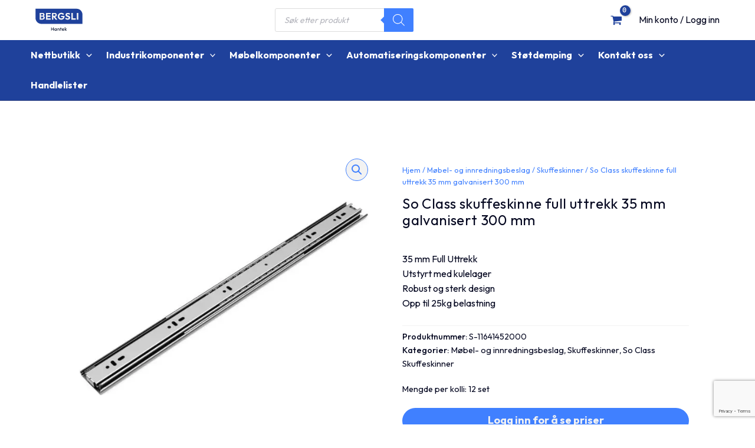

--- FILE ---
content_type: text/html; charset=UTF-8
request_url: https://bergslihantek.no/produkt/so-class-skuffeskinne-full-uttrekk-35-mm-galvanisert-300-mm/
body_size: 63351
content:
<!DOCTYPE html>
<html lang="nb-NO">
<head>
<style>
	.notify-bar{
		text-align: center;
		background: #4080FF;
	}
	.notify-bar .alert-wrapper{
    padding: 15px 10px 20px;
    display: flex;
    flex-direction: row;
		align-items: center;
		justify-content: center;
	}
	.notify-bar .icon-wrap{
		height: 20px;
		width: 20px;
	}
	.notify-bar .icon-wrap svg{
		width: inherit;
		height: inherit;
		fill:#fff;
		padding-top:5px;
	}
	.notify-bar .notification-title{
		color:#fff;
		padding: 0;
    margin: 0 10px;
    padding-top: 5px;
	}
	@media only screen and (max-width: 1200px) {
		.notify-bar .alert-wrapper{
			flex-direction: column;
		}
	}
</style><meta charset="UTF-8">
<meta name="viewport" content="width=device-width, initial-scale=1">
	 <link rel="profile" href="https://gmpg.org/xfn/11"> 
	 				<script>document.documentElement.className = document.documentElement.className + ' yes-js js_active js'</script>
				<meta name='robots' content='index, follow, max-image-preview:large, max-snippet:-1, max-video-preview:-1' />
<script> window.dataLayer = window.dataLayer || []; function gtag() { dataLayer.push(arguments); } gtag("consent", "default", { ad_storage: "denied", ad_user_data: "denied", ad_personalization: "denied", analytics_storage: "denied", functionality_storage: "denied", personalization_storage: "denied", security_storage: "denied", wait_for_update: 15000, }); gtag("set", "ads_data_redaction", true); </script><script id="CookieConsent" src="https://policy.app.cookieinformation.com/uc.js" data-culture="nb"  data-gcm-version="2.0"></script>
<!-- Google Tag Manager for WordPress by gtm4wp.com -->
<script data-cfasync="false" data-pagespeed-no-defer>
	var gtm4wp_datalayer_name = "dataLayer";
	var dataLayer = dataLayer || [];
	const gtm4wp_use_sku_instead = 1;
	const gtm4wp_currency = 'NOK';
	const gtm4wp_product_per_impression = 10;
	const gtm4wp_clear_ecommerce = false;
</script>
<!-- End Google Tag Manager for WordPress by gtm4wp.com -->
	<!-- This site is optimized with the Yoast SEO plugin v22.7 - https://yoast.com/wordpress/plugins/seo/ -->
	<title>So Class skuffeskinne full uttrekk 35 mm galvanisert 300 mm - Bergsli-Hantek</title>
	<meta name="description" content="35 mm Full Uttrekk Utstyrt med kulelager Robust og sterk design Opp til 25kg belastning" />
	<link rel="canonical" href="https://bergslihantek.no/produkt/so-class-skuffeskinne-full-uttrekk-35-mm-galvanisert-300-mm/" />
	<meta property="og:locale" content="nb_NO" />
	<meta property="og:type" content="article" />
	<meta property="og:title" content="So Class skuffeskinne full uttrekk 35 mm galvanisert 300 mm - Bergsli-Hantek" />
	<meta property="og:description" content="35 mm Full Uttrekk Utstyrt med kulelager Robust og sterk design Opp til 25kg belastning" />
	<meta property="og:url" content="https://bergslihantek.no/produkt/so-class-skuffeskinne-full-uttrekk-35-mm-galvanisert-300-mm/" />
	<meta property="og:site_name" content="Bergsli-Hantek" />
	<meta property="article:publisher" content="https://www.facebook.com/bergslihantek" />
	<meta property="article:modified_time" content="2025-10-24T00:38:40+00:00" />
	<meta property="og:image" content="https://bergslihantek.no/content/uploads/2023/06/SoClass_Full_selfclose_35mm.jpg" />
	<meta property="og:image:width" content="800" />
	<meta property="og:image:height" content="800" />
	<meta property="og:image:type" content="image/jpeg" />
	<meta name="twitter:card" content="summary_large_image" />
	<meta name="twitter:label1" content="Ansl. lesetid" />
	<meta name="twitter:data1" content="1 minutt" />
	<script type="application/ld+json" class="yoast-schema-graph">{"@context":"https://schema.org","@graph":[{"@type":"WebPage","@id":"https://bergslihantek.no/produkt/so-class-skuffeskinne-full-uttrekk-35-mm-galvanisert-300-mm/","url":"https://bergslihantek.no/produkt/so-class-skuffeskinne-full-uttrekk-35-mm-galvanisert-300-mm/","name":"So Class skuffeskinne full uttrekk 35 mm galvanisert 300 mm - Bergsli-Hantek","isPartOf":{"@id":"https://bergslihantek.no/#website"},"primaryImageOfPage":{"@id":"https://bergslihantek.no/produkt/so-class-skuffeskinne-full-uttrekk-35-mm-galvanisert-300-mm/#primaryimage"},"image":{"@id":"https://bergslihantek.no/produkt/so-class-skuffeskinne-full-uttrekk-35-mm-galvanisert-300-mm/#primaryimage"},"thumbnailUrl":"https://bergslihantek.no/content/uploads/2023/06/SoClass_Full_selfclose_35mm.jpg","datePublished":"2023-06-09T11:32:18+00:00","dateModified":"2025-10-24T00:38:40+00:00","description":"35 mm Full Uttrekk Utstyrt med kulelager Robust og sterk design Opp til 25kg belastning","breadcrumb":{"@id":"https://bergslihantek.no/produkt/so-class-skuffeskinne-full-uttrekk-35-mm-galvanisert-300-mm/#breadcrumb"},"inLanguage":"nb-NO","potentialAction":[{"@type":"ReadAction","target":["https://bergslihantek.no/produkt/so-class-skuffeskinne-full-uttrekk-35-mm-galvanisert-300-mm/"]}]},{"@type":"ImageObject","inLanguage":"nb-NO","@id":"https://bergslihantek.no/produkt/so-class-skuffeskinne-full-uttrekk-35-mm-galvanisert-300-mm/#primaryimage","url":"https://bergslihantek.no/content/uploads/2023/06/SoClass_Full_selfclose_35mm.jpg","contentUrl":"https://bergslihantek.no/content/uploads/2023/06/SoClass_Full_selfclose_35mm.jpg","width":800,"height":800,"caption":"SO-Class Skuffeskinne: 35mm fullt uttrekk med kulelager. Robust design for opptil 25kg belastning"},{"@type":"BreadcrumbList","@id":"https://bergslihantek.no/produkt/so-class-skuffeskinne-full-uttrekk-35-mm-galvanisert-300-mm/#breadcrumb","itemListElement":[{"@type":"ListItem","position":1,"name":"Hjem","item":"https://bergslihantek.no/"},{"@type":"ListItem","position":2,"name":"Nettbutikk","item":"https://bergslihantek.no/butikk/"},{"@type":"ListItem","position":3,"name":"So Class skuffeskinne full uttrekk 35 mm galvanisert 300 mm"}]},{"@type":"WebSite","@id":"https://bergslihantek.no/#website","url":"https://bergslihantek.no/","name":"Bergsli-Hantek","description":"","publisher":{"@id":"https://bergslihantek.no/#organization"},"potentialAction":[{"@type":"SearchAction","target":{"@type":"EntryPoint","urlTemplate":"https://bergslihantek.no/?s={search_term_string}"},"query-input":"required name=search_term_string"}],"inLanguage":"nb-NO"},{"@type":"Organization","@id":"https://bergslihantek.no/#organization","name":"Bergsli-Hantek","url":"https://bergslihantek.no/","logo":{"@type":"ImageObject","inLanguage":"nb-NO","@id":"https://bergslihantek.no/#/schema/logo/image/","url":"https://bergslihantek.no/content/uploads/2023/09/bergsli-hantek-mork-heldekkende-hoved.svg","contentUrl":"https://bergslihantek.no/content/uploads/2023/09/bergsli-hantek-mork-heldekkende-hoved.svg","caption":"Bergsli-Hantek"},"image":{"@id":"https://bergslihantek.no/#/schema/logo/image/"},"sameAs":["https://www.facebook.com/bergslihantek","https://youtube.com/@bergslihantek","https://no.linkedin.com/company/bergsli-hantek-as"]}]}</script>
	<!-- / Yoast SEO plugin. -->


<link rel='dns-prefetch' href='//fonts.googleapis.com' />
<link rel='stylesheet' id='astra-vc-builder-css' href='https://bergslihantek.no/content/themes/astra/assets/css/minified/compatibility/page-builder/vc-plugin.min.css?ver=4.6.15' media='all' />
<link rel='stylesheet' id='astra-theme-css-css' href='https://bergslihantek.no/content/themes/astra/assets/css/minified/main.min.css?ver=4.6.15' media='all' />
<style id='astra-theme-css-inline-css'>
:root{--ast-post-nav-space:0;--ast-container-default-xlg-padding:3em;--ast-container-default-lg-padding:3em;--ast-container-default-slg-padding:2em;--ast-container-default-md-padding:3em;--ast-container-default-sm-padding:3em;--ast-container-default-xs-padding:2.4em;--ast-container-default-xxs-padding:1.8em;--ast-code-block-background:#EEEEEE;--ast-comment-inputs-background:#FAFAFA;--ast-normal-container-width:1200px;--ast-narrow-container-width:750px;--ast-blog-title-font-weight:normal;--ast-blog-meta-weight:inherit;}html{font-size:100%;}a{color:#040720;}a:hover,a:focus{color:var(--ast-global-color-3);}body,button,input,select,textarea,.ast-button,.ast-custom-button{font-family:'Outfit',sans-serif;font-weight:400;font-size:16px;font-size:1rem;line-height:var(--ast-body-line-height,1.65em);}blockquote{color:#000000;}h1,.entry-content h1,h2,.entry-content h2,h3,.entry-content h3,h4,.entry-content h4,h5,.entry-content h5,h6,.entry-content h6,.site-title,.site-title a{font-family:'Outfit',sans-serif;font-weight:800;letter-spacing:1.6px;text-decoration:initial;}.ast-site-identity .site-title a{color:#040720;}.ast-site-identity .site-title a:hover{color:#040720;}.ast-site-identity .site-description{color:#040720;}.site-title{font-size:26px;font-size:1.625rem;display:block;}header .custom-logo-link img{max-width:100px;width:100px;}.astra-logo-svg{width:100px;}.site-header .site-description{font-size:15px;font-size:0.9375rem;display:none;}.entry-title{font-size:26px;font-size:1.625rem;}.ast-blog-single-element.ast-taxonomy-container a{font-size:0px;font-size:0rem;}.archive .ast-article-post .ast-article-inner,.blog .ast-article-post .ast-article-inner,.archive .ast-article-post .ast-article-inner:hover,.blog .ast-article-post .ast-article-inner:hover{overflow:hidden;}h1,.entry-content h1{font-size:40px;font-size:2.5rem;font-weight:800;font-family:'Outfit',sans-serif;line-height:1.4em;letter-spacing:1.6px;}h2,.entry-content h2{font-size:28px;font-size:1.75rem;font-weight:700;font-family:'Outfit',sans-serif;line-height:1.25em;letter-spacing:0.4px;}h3,.entry-content h3{font-size:30px;font-size:1.875rem;font-weight:700;font-family:'Outfit',sans-serif;line-height:1.2em;letter-spacing:0.6px;}h4,.entry-content h4{font-size:30px;font-size:1.875rem;line-height:1.2em;font-weight:600;font-family:'Outfit',sans-serif;letter-spacing:0.6px;}h5,.entry-content h5{font-size:24px;font-size:1.5rem;line-height:1.2em;font-weight:500;font-family:'Outfit',sans-serif;letter-spacing:0.6px;}h6,.entry-content h6{font-size:24px;font-size:1.5rem;line-height:1.25em;font-weight:500;font-family:'Outfit',sans-serif;letter-spacing:0.6px;}::selection{background-color:#040720;color:#ffffff;}body,h1,.entry-title a,.entry-content h1,h2,.entry-content h2,h3,.entry-content h3,h4,.entry-content h4,h5,.entry-content h5,h6,.entry-content h6{color:#040720;}.tagcloud a:hover,.tagcloud a:focus,.tagcloud a.current-item{color:#ffffff;border-color:#040720;background-color:#040720;}input:focus,input[type="text"]:focus,input[type="email"]:focus,input[type="url"]:focus,input[type="password"]:focus,input[type="reset"]:focus,input[type="search"]:focus,textarea:focus{border-color:#040720;}input[type="radio"]:checked,input[type=reset],input[type="checkbox"]:checked,input[type="checkbox"]:hover:checked,input[type="checkbox"]:focus:checked,input[type=range]::-webkit-slider-thumb{border-color:#040720;background-color:#040720;box-shadow:none;}.site-footer a:hover + .post-count,.site-footer a:focus + .post-count{background:#040720;border-color:#040720;}.single .nav-links .nav-previous,.single .nav-links .nav-next{color:#040720;}.entry-meta,.entry-meta *{line-height:1.45;color:#040720;}.entry-meta a:not(.ast-button):hover,.entry-meta a:not(.ast-button):hover *,.entry-meta a:not(.ast-button):focus,.entry-meta a:not(.ast-button):focus *,.page-links > .page-link,.page-links .page-link:hover,.post-navigation a:hover{color:var(--ast-global-color-3);}#cat option,.secondary .calendar_wrap thead a,.secondary .calendar_wrap thead a:visited{color:#040720;}.secondary .calendar_wrap #today,.ast-progress-val span{background:#040720;}.secondary a:hover + .post-count,.secondary a:focus + .post-count{background:#040720;border-color:#040720;}.calendar_wrap #today > a{color:#ffffff;}.page-links .page-link,.single .post-navigation a{color:#040720;}.ast-search-menu-icon .search-form button.search-submit{padding:0 4px;}.ast-search-menu-icon form.search-form{padding-right:0;}.ast-search-menu-icon.slide-search input.search-field{width:0;}.ast-header-search .ast-search-menu-icon.ast-dropdown-active .search-form,.ast-header-search .ast-search-menu-icon.ast-dropdown-active .search-field:focus{transition:all 0.2s;border-color:#040720;}.search-form input.search-field:focus{outline:none;}.astra-logo-svg:not(.sticky-custom-logo .astra-logo-svg,.transparent-custom-logo .astra-logo-svg,.advanced-header-logo .astra-logo-svg){height:67px;}.ast-archive-title{color:#040720;}.widget-title,.widget .wp-block-heading{font-size:22px;font-size:1.375rem;color:#040720;}.single .ast-author-details .author-title{color:var(--ast-global-color-3);}.ast-single-post .entry-content a,.ast-comment-content a:not(.ast-comment-edit-reply-wrap a){text-decoration:underline;}.ast-single-post .wp-block-button .wp-block-button__link,.ast-single-post .elementor-button-wrapper .elementor-button,.ast-single-post .entry-content .uagb-tab a,.ast-single-post .entry-content .uagb-ifb-cta a,.ast-single-post .entry-content .wp-block-uagb-buttons a,.ast-single-post .entry-content .uabb-module-content a,.ast-single-post .entry-content .uagb-post-grid a,.ast-single-post .entry-content .uagb-timeline a,.ast-single-post .entry-content .uagb-toc__wrap a,.ast-single-post .entry-content .uagb-taxomony-box a,.ast-single-post .entry-content .woocommerce a,.entry-content .wp-block-latest-posts > li > a,.ast-single-post .entry-content .wp-block-file__button,li.ast-post-filter-single,.ast-single-post .wp-block-buttons .wp-block-button.is-style-outline .wp-block-button__link,.ast-single-post .ast-comment-content .comment-reply-link,.ast-single-post .ast-comment-content .comment-edit-link,.entry-content [CLASS*="wc-block"] .wc-block-components-button,.entry-content [CLASS*="wc-block"] .wc-block-components-totals-coupon-link,.entry-content [CLASS*="wc-block"] .wc-block-components-product-name{text-decoration:none;}.ast-search-menu-icon.slide-search a:focus-visible:focus-visible,.astra-search-icon:focus-visible,#close:focus-visible,a:focus-visible,.ast-menu-toggle:focus-visible,.site .skip-link:focus-visible,.wp-block-loginout input:focus-visible,.wp-block-search.wp-block-search__button-inside .wp-block-search__inside-wrapper,.ast-header-navigation-arrow:focus-visible,.woocommerce .wc-proceed-to-checkout > .checkout-button:focus-visible,.woocommerce .woocommerce-MyAccount-navigation ul li a:focus-visible,.ast-orders-table__row .ast-orders-table__cell:focus-visible,.woocommerce .woocommerce-order-details .order-again > .button:focus-visible,.woocommerce .woocommerce-message a.button.wc-forward:focus-visible,.woocommerce #minus_qty:focus-visible,.woocommerce #plus_qty:focus-visible,a#ast-apply-coupon:focus-visible,.woocommerce .woocommerce-info a:focus-visible,.woocommerce .astra-shop-summary-wrap a:focus-visible,.woocommerce a.wc-forward:focus-visible,#ast-apply-coupon:focus-visible,.woocommerce-js .woocommerce-mini-cart-item a.remove:focus-visible,#close:focus-visible,.button.search-submit:focus-visible,#search_submit:focus,.normal-search:focus-visible,.ast-header-account-wrap:focus-visible{outline-style:dotted;outline-color:#040720;outline-width:thin;border-color:#040720;}input:focus,input[type="text"]:focus,input[type="email"]:focus,input[type="url"]:focus,input[type="password"]:focus,input[type="reset"]:focus,input[type="search"]:focus,input[type="number"]:focus,textarea:focus,.wp-block-search__input:focus,[data-section="section-header-mobile-trigger"] .ast-button-wrap .ast-mobile-menu-trigger-minimal:focus,.ast-mobile-popup-drawer.active .menu-toggle-close:focus,.woocommerce-ordering select.orderby:focus,#ast-scroll-top:focus,#coupon_code:focus,.woocommerce-page #comment:focus,.woocommerce #reviews #respond input#submit:focus,.woocommerce a.add_to_cart_button:focus,.woocommerce .button.single_add_to_cart_button:focus,.woocommerce .woocommerce-cart-form button:focus,.woocommerce .woocommerce-cart-form__cart-item .quantity .qty:focus,.woocommerce .woocommerce-billing-fields .woocommerce-billing-fields__field-wrapper .woocommerce-input-wrapper > .input-text:focus,.woocommerce #order_comments:focus,.woocommerce #place_order:focus,.woocommerce .woocommerce-address-fields .woocommerce-address-fields__field-wrapper .woocommerce-input-wrapper > .input-text:focus,.woocommerce .woocommerce-MyAccount-content form button:focus,.woocommerce .woocommerce-MyAccount-content .woocommerce-EditAccountForm .woocommerce-form-row .woocommerce-Input.input-text:focus,.woocommerce .ast-woocommerce-container .woocommerce-pagination ul.page-numbers li a:focus,body #content .woocommerce form .form-row .select2-container--default .select2-selection--single:focus,#ast-coupon-code:focus,.woocommerce.woocommerce-js .quantity input[type=number]:focus,.woocommerce-js .woocommerce-mini-cart-item .quantity input[type=number]:focus,.woocommerce p#ast-coupon-trigger:focus{border-style:dotted;border-color:#040720;border-width:thin;outline-color:#040720;}input{outline:none;}.woocommerce-js input[type=text]:focus,.woocommerce-js input[type=email]:focus,.woocommerce-js textarea:focus,input[type=number]:focus,.comments-area textarea#comment:focus,.comments-area textarea#comment:active,.comments-area .ast-comment-formwrap input[type="text"]:focus,.comments-area .ast-comment-formwrap input[type="text"]:active{outline-style:disable;outline-color:#040720;outline-width:thin;border-color:#040720;}.site-logo-img img{ transition:all 0.2s linear;}body .ast-oembed-container *{position:absolute;top:0;width:100%;height:100%;left:0;}body .wp-block-embed-pocket-casts .ast-oembed-container *{position:unset;}.ast-single-post-featured-section + article {margin-top: 2em;}.site-content .ast-single-post-featured-section img {width: 100%;overflow: hidden;object-fit: cover;}.site > .ast-single-related-posts-container {margin-top: 0;}@media (min-width: 922px) {.ast-desktop .ast-container--narrow {max-width: var(--ast-narrow-container-width);margin: 0 auto;}}.ast-page-builder-template .hentry {margin: 0;}.ast-page-builder-template .site-content > .ast-container {max-width: 100%;padding: 0;}.ast-page-builder-template .site .site-content #primary {padding: 0;margin: 0;}.ast-page-builder-template .no-results {text-align: center;margin: 4em auto;}.ast-page-builder-template .ast-pagination {padding: 2em;}.ast-page-builder-template .entry-header.ast-no-title.ast-no-thumbnail {margin-top: 0;}.ast-page-builder-template .entry-header.ast-header-without-markup {margin-top: 0;margin-bottom: 0;}.ast-page-builder-template .entry-header.ast-no-title.ast-no-meta {margin-bottom: 0;}.ast-page-builder-template.single .post-navigation {padding-bottom: 2em;}.ast-page-builder-template.single-post .site-content > .ast-container {max-width: 100%;}.ast-page-builder-template .entry-header {margin-top: 2em;margin-left: auto;margin-right: auto;}.ast-single-post.ast-page-builder-template .site-main > article,.woocommerce.ast-page-builder-template .site-main {padding-top: 2em;padding-left: 20px;padding-right: 20px;}.ast-page-builder-template .ast-archive-description {margin: 2em auto 0;padding-left: 20px;padding-right: 20px;}.ast-page-builder-template .ast-row {margin-left: 0;margin-right: 0;}.single.ast-page-builder-template .entry-header + .entry-content,.single.ast-page-builder-template .ast-single-entry-banner + .site-content article .entry-content {margin-bottom: 2em;}@media(min-width: 921px) {.ast-page-builder-template.archive.ast-right-sidebar .ast-row article,.ast-page-builder-template.archive.ast-left-sidebar .ast-row article {padding-left: 0;padding-right: 0;}}@media (max-width:921.9px){#ast-desktop-header{display:none;}}@media (min-width:922px){#ast-mobile-header{display:none;}}.ast-site-header-cart .cart-container,.ast-edd-site-header-cart .ast-edd-cart-container {transition: all 0.2s linear;}.ast-site-header-cart .ast-woo-header-cart-info-wrap,.ast-edd-site-header-cart .ast-edd-header-cart-info-wrap {padding: 0 6px 0 2px;font-weight: 600;line-height: 2.7;display: inline-block;}.ast-site-header-cart i.astra-icon {font-size: 20px;font-size: 1.3em;font-style: normal;font-weight: normal;position: relative;padding: 0 2px;}.ast-site-header-cart i.astra-icon.no-cart-total:after,.ast-header-break-point.ast-header-custom-item-outside .ast-edd-header-cart-info-wrap,.ast-header-break-point.ast-header-custom-item-outside .ast-woo-header-cart-info-wrap {display: none;}.ast-site-header-cart.ast-menu-cart-fill i.astra-icon,.ast-edd-site-header-cart.ast-edd-menu-cart-fill span.astra-icon {font-size: 1.1em;}.astra-cart-drawer {position: fixed;display: block;visibility: hidden;overflow: auto;-webkit-overflow-scrolling: touch;z-index: 10000;background-color: var(--ast-global-color-5);transform: translate3d(0,0,0);opacity: 0;will-change: transform;transition: 0.25s ease;}.woocommerce-mini-cart {position: relative;}.woocommerce-mini-cart::before {content: "";transition: .3s;}.woocommerce-mini-cart.ajax-mini-cart-qty-loading::before {position: absolute;top: 0;left: 0;right: 0;width: 100%;height: 100%;z-index: 5;background-color: var(--ast-global-color-5);opacity: .5;}.astra-cart-drawer {width: 460px;height: 100%;left: 100%;top: 0px;opacity: 1;transform: translate3d(0%,0,0);}.astra-cart-drawer .astra-cart-drawer-header {position: absolute;width: 100%;text-align: left;text-transform: inherit;font-weight: 500;border-bottom: 1px solid var(--ast-border-color);padding: 1.34em;line-height: 1;z-index: 1;max-height: 3.5em;}.astra-cart-drawer .astra-cart-drawer-header .astra-cart-drawer-title {color: var(--ast-global-color-2);}.astra-cart-drawer .astra-cart-drawer-close .ast-close-svg {width: 22px;height: 22px;}.astra-cart-drawer .astra-cart-drawer-content,.astra-cart-drawer .astra-cart-drawer-content .widget_shopping_cart,.astra-cart-drawer .astra-cart-drawer-content .widget_shopping_cart_content {height: 100%;}.astra-cart-drawer .astra-cart-drawer-content {padding-top: 3.5em;}.astra-cart-drawer .ast-mini-cart-price-wrap .multiply-symbol{padding: 0 0.5em;}.astra-cart-drawer .astra-cart-drawer-content .woocommerce-mini-cart-item .ast-mini-cart-price-wrap {float: right;margin-top: 0.5em;max-width: 50%;}.astra-cart-drawer .astra-cart-drawer-content .woocommerce-mini-cart-item .variation {margin-top: 0.5em;margin-bottom: 0.5em;}.astra-cart-drawer .astra-cart-drawer-content .woocommerce-mini-cart-item .variation dt {font-weight: 500;}.astra-cart-drawer .astra-cart-drawer-content .widget_shopping_cart_content {display: flex;flex-direction: column;overflow: hidden;}.astra-cart-drawer .astra-cart-drawer-content .widget_shopping_cart_content ul li {min-height: 60px;}.woocommerce-js .astra-cart-drawer .astra-cart-drawer-content .woocommerce-mini-cart__total {display: flex;justify-content: space-between;padding: 0.7em 1.34em;margin-bottom: 0;}.woocommerce-js .astra-cart-drawer .astra-cart-drawer-content .woocommerce-mini-cart__total strong,.woocommerce-js .astra-cart-drawer .astra-cart-drawer-content .woocommerce-mini-cart__total .amount {width: 50%;}.astra-cart-drawer .astra-cart-drawer-content .woocommerce-mini-cart {padding: 1.3em;flex: 1;overflow: auto;}.astra-cart-drawer .astra-cart-drawer-content .woocommerce-mini-cart a.remove {width: 20px;height: 20px;line-height: 16px;}.astra-cart-drawer .astra-cart-drawer-content .woocommerce-mini-cart__total {padding: 1em 1.5em;margin: 0;text-align: center;}.astra-cart-drawer .astra-cart-drawer-content .woocommerce-mini-cart__buttons {padding: 1.34em;text-align: center;margin-bottom: 0;}.astra-cart-drawer .astra-cart-drawer-content .woocommerce-mini-cart__buttons .button.checkout {margin-right: 0;}.astra-cart-drawer .astra-cart-drawer-content .woocommerce-mini-cart__buttons a{width: 100%;}.woocommerce-js .astra-cart-drawer .astra-cart-drawer-content .woocommerce-mini-cart__buttons a:nth-last-child(1) {margin-bottom: 0;}.astra-cart-drawer .astra-cart-drawer-content .edd-cart-item {padding: .5em 2.6em .5em 1.5em;}.astra-cart-drawer .astra-cart-drawer-content .edd-cart-item .edd-remove-from-cart::after {width: 20px;height: 20px;line-height: 16px;}.astra-cart-drawer .astra-cart-drawer-content .edd-cart-number-of-items {padding: 1em 1.5em 1em 1.5em;margin-bottom: 0;text-align: center;}.astra-cart-drawer .astra-cart-drawer-content .edd_total {padding: .5em 1.5em;margin: 0;text-align: center;}.astra-cart-drawer .astra-cart-drawer-content .cart_item.edd_checkout {padding: 1em 1.5em 0;text-align: center;margin-top: 0;}.astra-cart-drawer .widget_shopping_cart_content > .woocommerce-mini-cart__empty-message {display: none;}.astra-cart-drawer .woocommerce-mini-cart__empty-message,.astra-cart-drawer .cart_item.empty {text-align: center;margin-top: 10px;}body.admin-bar .astra-cart-drawer {padding-top: 32px;}@media (max-width: 782px) {body.admin-bar .astra-cart-drawer {padding-top: 46px;}}.ast-mobile-cart-active body.ast-hfb-header {overflow: hidden;}.ast-mobile-cart-active .astra-mobile-cart-overlay {opacity: 1;cursor: pointer;visibility: visible;z-index: 999;}.ast-mini-cart-empty-wrap {display: flex;flex-wrap: wrap;height: 100%;align-items: flex-end;}.ast-mini-cart-empty-wrap > * {width: 100%;}.astra-cart-drawer-content .ast-mini-cart-empty {height: 100%;display: flex;flex-direction: column;justify-content: space-between;text-align: center;}.astra-cart-drawer-content .ast-mini-cart-empty .ast-mini-cart-message {display: flex;align-items: center;justify-content: center;height: 100%;padding: 1.34em;}@media (min-width: 546px) {.astra-cart-drawer .astra-cart-drawer-content.ast-large-view .woocommerce-mini-cart__buttons {display: flex;}.woocommerce-js .astra-cart-drawer .astra-cart-drawer-content.ast-large-view .woocommerce-mini-cart__buttons a,.woocommerce-js .astra-cart-drawer .astra-cart-drawer-content.ast-large-view .woocommerce-mini-cart__buttons a.checkout {margin-top: 0;margin-bottom: 0;}}.ast-site-header-cart .cart-container:focus-visible {display: inline-block;}.ast-site-header-cart i.astra-icon:after {content: attr(data-cart-total);position: absolute;font-family: 'Outfit',sans-serif;font-style: normal;top: -10px;right: -12px;font-weight: bold;box-shadow: 1px 1px 3px 0px rgba(0,0,0,0.3);font-size: 11px;padding-left: 0px;padding-right: 2px;line-height: 17px;letter-spacing: -.5px;height: 18px;min-width: 18px;border-radius: 99px;text-align: center;z-index: 3;}li.woocommerce-custom-menu-item .ast-site-header-cart i.astra-icon:after,li.edd-custom-menu-item .ast-edd-site-header-cart span.astra-icon:after {padding-left: 2px;}.astra-cart-drawer .astra-cart-drawer-close {position: absolute;top: 0.5em;right: 0;border: none;margin: 0;padding: .6em 1em .4em;color: var(--ast-global-color-2);background-color: transparent;}.astra-mobile-cart-overlay {background-color: rgba(0,0,0,0.4);position: fixed;top: 0;right: 0;bottom: 0;left: 0;visibility: hidden;opacity: 0;transition: opacity 0.2s ease-in-out;}.astra-cart-drawer .astra-cart-drawer-content .edd-cart-item .edd-remove-from-cart {right: 1.2em;}.ast-header-break-point.ast-woocommerce-cart-menu.ast-hfb-header .ast-cart-menu-wrap,.ast-header-break-point.ast-hfb-header .ast-cart-menu-wrap,.ast-header-break-point .ast-edd-site-header-cart-wrap .ast-edd-cart-menu-wrap {width: auto;height: 2em;font-size: 1.4em;line-height: 2;vertical-align: middle;text-align: right;}.woocommerce-js .astra-cart-drawer .astra-cart-drawer-content .woocommerce-mini-cart__buttons .button:not(.checkout):not(.ast-continue-shopping) {margin-right: 10px;}.woocommerce-js .astra-cart-drawer .astra-cart-drawer-content .woocommerce-mini-cart__buttons .button:not(.checkout):not(.ast-continue-shopping),.ast-site-header-cart .widget_shopping_cart .buttons .button:not(.checkout),.ast-site-header-cart .ast-site-header-cart-data .ast-mini-cart-empty .woocommerce-mini-cart__buttons a.button {background-color: transparent;border-style: solid;border-width: 1px;border-color: #1f419b;color: #1f419b;}.woocommerce-js .astra-cart-drawer .astra-cart-drawer-content .woocommerce-mini-cart__buttons .button:not(.checkout):not(.ast-continue-shopping):hover,.ast-site-header-cart .widget_shopping_cart .buttons .button:not(.checkout):hover {border-color: #1f419b;color: #1f419b;}.woocommerce-js .astra-cart-drawer .astra-cart-drawer-content .woocommerce-mini-cart__buttons a.checkout {margin-left: 0;margin-top: 10px;border-style: solid;border-width: 2px;border-color: #1f419b;}.woocommerce-js .astra-cart-drawer .astra-cart-drawer-content .woocommerce-mini-cart__buttons a.checkout:hover {border-color: #1f419b;}.woocommerce-js .astra-cart-drawer .astra-cart-drawer-content .woocommerce-mini-cart__total strong{padding-right: .5em;text-align: left;font-weight: 500;}.woocommerce-js .astra-cart-drawer .astra-cart-drawer-content .woocommerce-mini-cart__total .amount{text-align: right;}.astra-cart-drawer.active {transform: translate3d(-100%,0,0);visibility: visible;}.ast-site-header-cart.ast-menu-cart-outline .ast-cart-menu-wrap,.ast-site-header-cart.ast-menu-cart-fill .ast-cart-menu-wrap,.ast-edd-site-header-cart.ast-edd-menu-cart-outline .ast-edd-cart-menu-wrap,.ast-edd-site-header-cart.ast-edd-menu-cart-fill .ast-edd-cart-menu-wrap {line-height: 1.8;}@media (max-width:921px){.astra-cart-drawer.active{width:80%;}}@media (max-width:544px){.astra-cart-drawer.active{width:100%;}}@media( max-width: 420px ) {.single .nav-links .nav-previous,.single .nav-links .nav-next {width: 100%;text-align: center;}}.wp-block-buttons.aligncenter{justify-content:center;}@media (max-width:921px){.ast-theme-transparent-header #primary,.ast-theme-transparent-header #secondary{padding:0;}}@media (max-width:921px){.ast-plain-container.ast-no-sidebar #primary{padding:0;}}.ast-plain-container.ast-no-sidebar #primary{margin-top:0;margin-bottom:0;}@media (min-width:1200px){.ast-plain-container.ast-no-sidebar #primary{margin-top:60px;margin-bottom:60px;}}.wp-block-button.is-style-outline .wp-block-button__link{border-color:#1f419b;border-top-width:0px;border-right-width:0px;border-bottom-width:0px;border-left-width:0px;}div.wp-block-button.is-style-outline > .wp-block-button__link:not(.has-text-color),div.wp-block-button.wp-block-button__link.is-style-outline:not(.has-text-color){color:#1f419b;}.wp-block-button.is-style-outline .wp-block-button__link:hover,.wp-block-buttons .wp-block-button.is-style-outline .wp-block-button__link:focus,.wp-block-buttons .wp-block-button.is-style-outline > .wp-block-button__link:not(.has-text-color):hover,.wp-block-buttons .wp-block-button.wp-block-button__link.is-style-outline:not(.has-text-color):hover{color:#ffffff;background-color:#1f419b;border-color:#1f419b;}.post-page-numbers.current .page-link,.ast-pagination .page-numbers.current{color:#ffffff;border-color:#040720;background-color:#040720;}.wp-block-button.is-style-outline .wp-block-button__link{border-top-width:0px;border-right-width:0px;border-bottom-width:0px;border-left-width:0px;}.wp-block-button.is-style-outline .wp-block-button__link.wp-element-button,.ast-outline-button{border-color:#1f419b;font-family:'Outfit',sans-serif;font-weight:400;line-height:1em;border-top-left-radius:30px;border-top-right-radius:30px;border-bottom-right-radius:30px;border-bottom-left-radius:30px;}.wp-block-buttons .wp-block-button.is-style-outline > .wp-block-button__link:not(.has-text-color),.wp-block-buttons .wp-block-button.wp-block-button__link.is-style-outline:not(.has-text-color),.ast-outline-button{color:#1f419b;}.wp-block-button.is-style-outline .wp-block-button__link:hover,.wp-block-buttons .wp-block-button.is-style-outline .wp-block-button__link:focus,.wp-block-buttons .wp-block-button.is-style-outline > .wp-block-button__link:not(.has-text-color):hover,.wp-block-buttons .wp-block-button.wp-block-button__link.is-style-outline:not(.has-text-color):hover,.ast-outline-button:hover,.ast-outline-button:focus,.wp-block-uagb-buttons-child .uagb-buttons-repeater.ast-outline-button:hover,.wp-block-uagb-buttons-child .uagb-buttons-repeater.ast-outline-button:focus{color:#ffffff;background-color:#1f419b;border-color:#1f419b;}.wp-block-button .wp-block-button__link.wp-element-button.is-style-outline:not(.has-background),.wp-block-button.is-style-outline>.wp-block-button__link.wp-element-button:not(.has-background),.ast-outline-button{background-color:#4080ff;}.entry-content[ast-blocks-layout] > figure{margin-bottom:1em;}h1.widget-title{font-weight:800;}h2.widget-title{font-weight:700;}h3.widget-title{font-weight:700;}#page{display:flex;flex-direction:column;min-height:100vh;}.ast-404-layout-1 h1.page-title{color:var(--ast-global-color-2);}.single .post-navigation a{line-height:1em;height:inherit;}.error-404 .page-sub-title{font-size:1.5rem;font-weight:inherit;}.search .site-content .content-area .search-form{margin-bottom:0;}#page .site-content{flex-grow:1;}.widget{margin-bottom:1.25em;}#secondary li{line-height:1.5em;}#secondary .wp-block-group h2{margin-bottom:0.7em;}#secondary h2{font-size:1.7rem;}.ast-separate-container .ast-article-post,.ast-separate-container .ast-article-single,.ast-separate-container .comment-respond{padding:3em;}.ast-separate-container .ast-article-single .ast-article-single{padding:0;}.ast-article-single .wp-block-post-template-is-layout-grid{padding-left:0;}.ast-separate-container .comments-title,.ast-narrow-container .comments-title{padding:1.5em 2em;}.ast-page-builder-template .comment-form-textarea,.ast-comment-formwrap .ast-grid-common-col{padding:0;}.ast-comment-formwrap{padding:0;display:inline-flex;column-gap:20px;width:100%;margin-left:0;margin-right:0;}.comments-area textarea#comment:focus,.comments-area textarea#comment:active,.comments-area .ast-comment-formwrap input[type="text"]:focus,.comments-area .ast-comment-formwrap input[type="text"]:active {box-shadow:none;outline:none;}.archive.ast-page-builder-template .entry-header{margin-top:2em;}.ast-page-builder-template .ast-comment-formwrap{width:100%;}.entry-title{margin-bottom:0.5em;}.ast-archive-description p{font-size:inherit;font-weight:inherit;line-height:inherit;}.ast-separate-container .ast-comment-list li.depth-1,.hentry{margin-bottom:2em;}@media (min-width:921px){.ast-left-sidebar.ast-page-builder-template #secondary,.archive.ast-right-sidebar.ast-page-builder-template .site-main{padding-left:20px;padding-right:20px;}}@media (max-width:544px){.ast-comment-formwrap.ast-row{column-gap:10px;display:inline-block;}#ast-commentform .ast-grid-common-col{position:relative;width:100%;}}@media (min-width:1201px){.ast-separate-container .ast-article-post,.ast-separate-container .ast-article-single,.ast-separate-container .ast-author-box,.ast-separate-container .ast-404-layout-1,.ast-separate-container .no-results{padding:3em;}}@media (max-width:921px){.ast-separate-container #primary,.ast-separate-container #secondary{padding:1.5em 0;}#primary,#secondary{padding:1.5em 0;margin:0;}.ast-left-sidebar #content > .ast-container{display:flex;flex-direction:column-reverse;width:100%;}}@media (min-width:922px){.ast-separate-container.ast-right-sidebar #primary,.ast-separate-container.ast-left-sidebar #primary{border:0;}.search-no-results.ast-separate-container #primary{margin-bottom:4em;}}.wp-block-button .wp-block-button__link{color:#f2f2f2;}.wp-block-button .wp-block-button__link:hover,.wp-block-button .wp-block-button__link:focus{color:#ffffff;background-color:#1f419b;border-color:#1f419b;}.wp-block-button .wp-block-button__link,.wp-block-search .wp-block-search__button,body .wp-block-file .wp-block-file__button{border-style:solid;border-top-width:0px;border-right-width:0px;border-left-width:0px;border-bottom-width:0px;border-color:#1f419b;background-color:#4080ff;color:#f2f2f2;font-family:'Outfit',sans-serif;font-weight:400;line-height:1em;border-top-left-radius:30px;border-top-right-radius:30px;border-bottom-right-radius:30px;border-bottom-left-radius:30px;padding-top:10px;padding-right:20px;padding-bottom:10px;padding-left:20px;}.menu-toggle,button,.ast-button,.ast-custom-button,.button,input#submit,input[type="button"],input[type="submit"],input[type="reset"],form[CLASS*="wp-block-search__"].wp-block-search .wp-block-search__inside-wrapper .wp-block-search__button,body .wp-block-file .wp-block-file__button,.search .search-submit{border-style:solid;border-top-width:0px;border-right-width:0px;border-left-width:0px;border-bottom-width:0px;color:#f2f2f2;border-color:#1f419b;background-color:#4080ff;padding-top:10px;padding-right:20px;padding-bottom:10px;padding-left:20px;font-family:'Outfit',sans-serif;font-weight:400;line-height:1em;border-top-left-radius:30px;border-top-right-radius:30px;border-bottom-right-radius:30px;border-bottom-left-radius:30px;}button:focus,.menu-toggle:hover,button:hover,.ast-button:hover,.ast-custom-button:hover .button:hover,.ast-custom-button:hover ,input[type=reset]:hover,input[type=reset]:focus,input#submit:hover,input#submit:focus,input[type="button"]:hover,input[type="button"]:focus,input[type="submit"]:hover,input[type="submit"]:focus,form[CLASS*="wp-block-search__"].wp-block-search .wp-block-search__inside-wrapper .wp-block-search__button:hover,form[CLASS*="wp-block-search__"].wp-block-search .wp-block-search__inside-wrapper .wp-block-search__button:focus,body .wp-block-file .wp-block-file__button:hover,body .wp-block-file .wp-block-file__button:focus{color:#ffffff;background-color:#1f419b;border-color:#1f419b;}form[CLASS*="wp-block-search__"].wp-block-search .wp-block-search__inside-wrapper .wp-block-search__button.has-icon{padding-top:calc(10px - 3px);padding-right:calc(20px - 3px);padding-bottom:calc(10px - 3px);padding-left:calc(20px - 3px);}@media (max-width:921px){.ast-mobile-header-stack .main-header-bar .ast-search-menu-icon{display:inline-block;}.ast-header-break-point.ast-header-custom-item-outside .ast-mobile-header-stack .main-header-bar .ast-search-icon{margin:0;}.ast-comment-avatar-wrap img{max-width:2.5em;}.ast-comment-meta{padding:0 1.8888em 1.3333em;}.ast-separate-container .ast-comment-list li.depth-1{padding:1.5em 2.14em;}.ast-separate-container .comment-respond{padding:2em 2.14em;}}@media (min-width:544px){.ast-container{max-width:100%;}}@media (max-width:544px){.ast-separate-container .ast-article-post,.ast-separate-container .ast-article-single,.ast-separate-container .comments-title,.ast-separate-container .ast-archive-description{padding:1.5em 1em;}.ast-separate-container #content .ast-container{padding-left:0.54em;padding-right:0.54em;}.ast-separate-container .ast-comment-list .bypostauthor{padding:.5em;}.ast-search-menu-icon.ast-dropdown-active .search-field{width:170px;}}@media (max-width:921px){.ast-header-break-point .ast-search-menu-icon.slide-search .search-form{right:0;}.ast-header-break-point .ast-mobile-header-stack .ast-search-menu-icon.slide-search .search-form{right:-1em;}}.ast-separate-container{background-color:var(--ast-global-color-1);;background-image:none;;}@media (max-width:921px){.site-title{display:block;}.site-header .site-description{display:none;}h1,.entry-content h1{font-size:40px;}h2,.entry-content h2{font-size:32px;}h3,.entry-content h3{font-size:20px;}body,.ast-separate-container{background-color:var(--ast-global-color-1);;background-image:none;;}}@media (max-width:544px){.site-title{display:block;}.site-header .site-description{display:none;}h1,.entry-content h1{font-size:36px;}h2,.entry-content h2{font-size:28px;}h3,.entry-content h3{font-size:20px;}header .custom-logo-link img,.ast-header-break-point .site-branding img,.ast-header-break-point .custom-logo-link img{max-width:90px;width:90px;}.astra-logo-svg{width:90px;}.ast-header-break-point .site-logo-img .custom-mobile-logo-link img{max-width:90px;}body,.ast-separate-container{background-color:var(--ast-global-color-1);;background-image:none;;}}@media (max-width:921px){html{font-size:91.2%;}}@media (max-width:544px){html{font-size:91.2%;}}@media (min-width:922px){.ast-container{max-width:1240px;}}@media (min-width:922px){.site-content .ast-container{display:flex;}}@media (max-width:921px){.site-content .ast-container{flex-direction:column;}}@media (min-width:922px){.single-post .site-content > .ast-container{max-width:1200px;}}@media (min-width:922px){.main-header-menu .sub-menu .menu-item.ast-left-align-sub-menu:hover > .sub-menu,.main-header-menu .sub-menu .menu-item.ast-left-align-sub-menu.focus > .sub-menu{margin-left:-0px;}}.footer-widget-area[data-section^="section-fb-html-"] .ast-builder-html-element{text-align:center;}.wp-block-file {display: flex;align-items: center;flex-wrap: wrap;justify-content: space-between;}.wp-block-pullquote {border: none;}.wp-block-pullquote blockquote::before {content: "\201D";font-family: "Helvetica",sans-serif;display: flex;transform: rotate( 180deg );font-size: 6rem;font-style: normal;line-height: 1;font-weight: bold;align-items: center;justify-content: center;}.has-text-align-right > blockquote::before {justify-content: flex-start;}.has-text-align-left > blockquote::before {justify-content: flex-end;}figure.wp-block-pullquote.is-style-solid-color blockquote {max-width: 100%;text-align: inherit;}html body {--wp--custom--ast-default-block-top-padding: 3em;--wp--custom--ast-default-block-right-padding: 3em;--wp--custom--ast-default-block-bottom-padding: 3em;--wp--custom--ast-default-block-left-padding: 3em;--wp--custom--ast-container-width: 1200px;--wp--custom--ast-content-width-size: 1200px;--wp--custom--ast-wide-width-size: calc(1200px + var(--wp--custom--ast-default-block-left-padding) + var(--wp--custom--ast-default-block-right-padding));}.ast-narrow-container {--wp--custom--ast-content-width-size: 750px;--wp--custom--ast-wide-width-size: 750px;}@media(max-width: 921px) {html body {--wp--custom--ast-default-block-top-padding: 3em;--wp--custom--ast-default-block-right-padding: 2em;--wp--custom--ast-default-block-bottom-padding: 3em;--wp--custom--ast-default-block-left-padding: 2em;}}@media(max-width: 544px) {html body {--wp--custom--ast-default-block-top-padding: 3em;--wp--custom--ast-default-block-right-padding: 1.5em;--wp--custom--ast-default-block-bottom-padding: 3em;--wp--custom--ast-default-block-left-padding: 1.5em;}}.entry-content > .wp-block-group,.entry-content > .wp-block-cover,.entry-content > .wp-block-columns {padding-top: var(--wp--custom--ast-default-block-top-padding);padding-right: var(--wp--custom--ast-default-block-right-padding);padding-bottom: var(--wp--custom--ast-default-block-bottom-padding);padding-left: var(--wp--custom--ast-default-block-left-padding);}.ast-plain-container.ast-no-sidebar .entry-content > .alignfull,.ast-page-builder-template .ast-no-sidebar .entry-content > .alignfull {margin-left: calc( -50vw + 50%);margin-right: calc( -50vw + 50%);max-width: 100vw;width: 100vw;}.ast-plain-container.ast-no-sidebar .entry-content .alignfull .alignfull,.ast-page-builder-template.ast-no-sidebar .entry-content .alignfull .alignfull,.ast-plain-container.ast-no-sidebar .entry-content .alignfull .alignwide,.ast-page-builder-template.ast-no-sidebar .entry-content .alignfull .alignwide,.ast-plain-container.ast-no-sidebar .entry-content .alignwide .alignfull,.ast-page-builder-template.ast-no-sidebar .entry-content .alignwide .alignfull,.ast-plain-container.ast-no-sidebar .entry-content .alignwide .alignwide,.ast-page-builder-template.ast-no-sidebar .entry-content .alignwide .alignwide,.ast-plain-container.ast-no-sidebar .entry-content .wp-block-column .alignfull,.ast-page-builder-template.ast-no-sidebar .entry-content .wp-block-column .alignfull,.ast-plain-container.ast-no-sidebar .entry-content .wp-block-column .alignwide,.ast-page-builder-template.ast-no-sidebar .entry-content .wp-block-column .alignwide {margin-left: auto;margin-right: auto;width: 100%;}[ast-blocks-layout] .wp-block-separator:not(.is-style-dots) {height: 0;}[ast-blocks-layout] .wp-block-separator {margin: 20px auto;}[ast-blocks-layout] .wp-block-separator:not(.is-style-wide):not(.is-style-dots) {max-width: 100px;}[ast-blocks-layout] .wp-block-separator.has-background {padding: 0;}.entry-content[ast-blocks-layout] > * {max-width: var(--wp--custom--ast-content-width-size);margin-left: auto;margin-right: auto;}.entry-content[ast-blocks-layout] > .alignwide {max-width: var(--wp--custom--ast-wide-width-size);}.entry-content[ast-blocks-layout] .alignfull {max-width: none;}.entry-content .wp-block-columns {margin-bottom: 0;}blockquote {margin: 1.5em;border-color: rgba(0,0,0,0.05);}.wp-block-quote:not(.has-text-align-right):not(.has-text-align-center) {border-left: 5px solid rgba(0,0,0,0.05);}.has-text-align-right > blockquote,blockquote.has-text-align-right {border-right: 5px solid rgba(0,0,0,0.05);}.has-text-align-left > blockquote,blockquote.has-text-align-left {border-left: 5px solid rgba(0,0,0,0.05);}.wp-block-site-tagline,.wp-block-latest-posts .read-more {margin-top: 15px;}.wp-block-loginout p label {display: block;}.wp-block-loginout p:not(.login-remember):not(.login-submit) input {width: 100%;}.wp-block-loginout input:focus {border-color: transparent;}.wp-block-loginout input:focus {outline: thin dotted;}.entry-content .wp-block-media-text .wp-block-media-text__content {padding: 0 0 0 8%;}.entry-content .wp-block-media-text.has-media-on-the-right .wp-block-media-text__content {padding: 0 8% 0 0;}.entry-content .wp-block-media-text.has-background .wp-block-media-text__content {padding: 8%;}.entry-content .wp-block-cover:not([class*="background-color"]) .wp-block-cover__inner-container,.entry-content .wp-block-cover:not([class*="background-color"]) .wp-block-cover-image-text,.entry-content .wp-block-cover:not([class*="background-color"]) .wp-block-cover-text,.entry-content .wp-block-cover-image:not([class*="background-color"]) .wp-block-cover__inner-container,.entry-content .wp-block-cover-image:not([class*="background-color"]) .wp-block-cover-image-text,.entry-content .wp-block-cover-image:not([class*="background-color"]) .wp-block-cover-text {color: var(--ast-global-color-5);}.wp-block-loginout .login-remember input {width: 1.1rem;height: 1.1rem;margin: 0 5px 4px 0;vertical-align: middle;}.wp-block-latest-posts > li > *:first-child,.wp-block-latest-posts:not(.is-grid) > li:first-child {margin-top: 0;}.wp-block-search__inside-wrapper .wp-block-search__input {padding: 0 10px;color: var(--ast-global-color-3);background: var(--ast-global-color-5);border-color: var(--ast-border-color);}.wp-block-latest-posts .read-more {margin-bottom: 1.5em;}.wp-block-search__no-button .wp-block-search__inside-wrapper .wp-block-search__input {padding-top: 5px;padding-bottom: 5px;}.wp-block-latest-posts .wp-block-latest-posts__post-date,.wp-block-latest-posts .wp-block-latest-posts__post-author {font-size: 1rem;}.wp-block-latest-posts > li > *,.wp-block-latest-posts:not(.is-grid) > li {margin-top: 12px;margin-bottom: 12px;}.ast-page-builder-template .entry-content[ast-blocks-layout] > *,.ast-page-builder-template .entry-content[ast-blocks-layout] > .alignfull > * {max-width: none;}.ast-page-builder-template .entry-content[ast-blocks-layout] > .alignwide > * {max-width: var(--wp--custom--ast-wide-width-size);}.ast-page-builder-template .entry-content[ast-blocks-layout] > .inherit-container-width > *,.ast-page-builder-template .entry-content[ast-blocks-layout] > * > *,.entry-content[ast-blocks-layout] > .wp-block-cover .wp-block-cover__inner-container {max-width: var(--wp--custom--ast-content-width-size);margin-left: auto;margin-right: auto;}.entry-content[ast-blocks-layout] .wp-block-cover:not(.alignleft):not(.alignright) {width: auto;}@media(max-width: 1200px) {.ast-separate-container .entry-content > .alignfull,.ast-separate-container .entry-content[ast-blocks-layout] > .alignwide,.ast-plain-container .entry-content[ast-blocks-layout] > .alignwide,.ast-plain-container .entry-content .alignfull {margin-left: calc(-1 * min(var(--ast-container-default-xlg-padding),20px)) ;margin-right: calc(-1 * min(var(--ast-container-default-xlg-padding),20px));}}@media(min-width: 1201px) {.ast-separate-container .entry-content > .alignfull {margin-left: calc(-1 * var(--ast-container-default-xlg-padding) );margin-right: calc(-1 * var(--ast-container-default-xlg-padding) );}.ast-separate-container .entry-content[ast-blocks-layout] > .alignwide,.ast-plain-container .entry-content[ast-blocks-layout] > .alignwide {margin-left: calc(-1 * var(--wp--custom--ast-default-block-left-padding) );margin-right: calc(-1 * var(--wp--custom--ast-default-block-right-padding) );}}@media(min-width: 921px) {.ast-separate-container .entry-content .wp-block-group.alignwide:not(.inherit-container-width) > :where(:not(.alignleft):not(.alignright)),.ast-plain-container .entry-content .wp-block-group.alignwide:not(.inherit-container-width) > :where(:not(.alignleft):not(.alignright)) {max-width: calc( var(--wp--custom--ast-content-width-size) + 80px );}.ast-plain-container.ast-right-sidebar .entry-content[ast-blocks-layout] .alignfull,.ast-plain-container.ast-left-sidebar .entry-content[ast-blocks-layout] .alignfull {margin-left: -60px;margin-right: -60px;}}@media(min-width: 544px) {.entry-content > .alignleft {margin-right: 20px;}.entry-content > .alignright {margin-left: 20px;}}@media (max-width:544px){.wp-block-columns .wp-block-column:not(:last-child){margin-bottom:20px;}.wp-block-latest-posts{margin:0;}}@media( max-width: 600px ) {.entry-content .wp-block-media-text .wp-block-media-text__content,.entry-content .wp-block-media-text.has-media-on-the-right .wp-block-media-text__content {padding: 8% 0 0;}.entry-content .wp-block-media-text.has-background .wp-block-media-text__content {padding: 8%;}}.ast-page-builder-template .entry-header {padding-left: 0;}.ast-narrow-container .site-content .wp-block-uagb-image--align-full .wp-block-uagb-image__figure {max-width: 100%;margin-left: auto;margin-right: auto;}:root .has-ast-global-color-0-color{color:var(--ast-global-color-0);}:root .has-ast-global-color-0-background-color{background-color:var(--ast-global-color-0);}:root .wp-block-button .has-ast-global-color-0-color{color:var(--ast-global-color-0);}:root .wp-block-button .has-ast-global-color-0-background-color{background-color:var(--ast-global-color-0);}:root .has-ast-global-color-1-color{color:var(--ast-global-color-1);}:root .has-ast-global-color-1-background-color{background-color:var(--ast-global-color-1);}:root .wp-block-button .has-ast-global-color-1-color{color:var(--ast-global-color-1);}:root .wp-block-button .has-ast-global-color-1-background-color{background-color:var(--ast-global-color-1);}:root .has-ast-global-color-2-color{color:var(--ast-global-color-2);}:root .has-ast-global-color-2-background-color{background-color:var(--ast-global-color-2);}:root .wp-block-button .has-ast-global-color-2-color{color:var(--ast-global-color-2);}:root .wp-block-button .has-ast-global-color-2-background-color{background-color:var(--ast-global-color-2);}:root .has-ast-global-color-3-color{color:var(--ast-global-color-3);}:root .has-ast-global-color-3-background-color{background-color:var(--ast-global-color-3);}:root .wp-block-button .has-ast-global-color-3-color{color:var(--ast-global-color-3);}:root .wp-block-button .has-ast-global-color-3-background-color{background-color:var(--ast-global-color-3);}:root .has-ast-global-color-4-color{color:var(--ast-global-color-4);}:root .has-ast-global-color-4-background-color{background-color:var(--ast-global-color-4);}:root .wp-block-button .has-ast-global-color-4-color{color:var(--ast-global-color-4);}:root .wp-block-button .has-ast-global-color-4-background-color{background-color:var(--ast-global-color-4);}:root .has-ast-global-color-5-color{color:var(--ast-global-color-5);}:root .has-ast-global-color-5-background-color{background-color:var(--ast-global-color-5);}:root .wp-block-button .has-ast-global-color-5-color{color:var(--ast-global-color-5);}:root .wp-block-button .has-ast-global-color-5-background-color{background-color:var(--ast-global-color-5);}:root .has-ast-global-color-6-color{color:var(--ast-global-color-6);}:root .has-ast-global-color-6-background-color{background-color:var(--ast-global-color-6);}:root .wp-block-button .has-ast-global-color-6-color{color:var(--ast-global-color-6);}:root .wp-block-button .has-ast-global-color-6-background-color{background-color:var(--ast-global-color-6);}:root .has-ast-global-color-7-color{color:var(--ast-global-color-7);}:root .has-ast-global-color-7-background-color{background-color:var(--ast-global-color-7);}:root .wp-block-button .has-ast-global-color-7-color{color:var(--ast-global-color-7);}:root .wp-block-button .has-ast-global-color-7-background-color{background-color:var(--ast-global-color-7);}:root .has-ast-global-color-8-color{color:var(--ast-global-color-8);}:root .has-ast-global-color-8-background-color{background-color:var(--ast-global-color-8);}:root .wp-block-button .has-ast-global-color-8-color{color:var(--ast-global-color-8);}:root .wp-block-button .has-ast-global-color-8-background-color{background-color:var(--ast-global-color-8);}:root{--ast-global-color-0:#050505;--ast-global-color-1:#ffffff;--ast-global-color-2:#ebecf0;--ast-global-color-3:#24397c;--ast-global-color-4:#ebecf0;--ast-global-color-5:#ffffff;--ast-global-color-6:#00ff6a;--ast-global-color-7:#f400f4;--ast-global-color-8:#050505;}:root {--ast-border-color : #f2f2f2;}.ast-breadcrumbs .trail-browse,.ast-breadcrumbs .trail-items,.ast-breadcrumbs .trail-items li{display:inline-block;margin:0;padding:0;border:none;background:inherit;text-indent:0;text-decoration:none;}.ast-breadcrumbs .trail-browse{font-size:inherit;font-style:inherit;font-weight:inherit;color:inherit;}.ast-breadcrumbs .trail-items{list-style:none;}.trail-items li::after{padding:0 0.3em;content:"\00bb";}.trail-items li:last-of-type::after{display:none;}h1,.entry-content h1,h2,.entry-content h2,h3,.entry-content h3,h4,.entry-content h4,h5,.entry-content h5,h6,.entry-content h6{color:#040720;}.entry-title a{color:#040720;}@media (max-width:921px){.ast-builder-grid-row-container.ast-builder-grid-row-tablet-3-firstrow .ast-builder-grid-row > *:first-child,.ast-builder-grid-row-container.ast-builder-grid-row-tablet-3-lastrow .ast-builder-grid-row > *:last-child{grid-column:1 / -1;}}@media (max-width:544px){.ast-builder-grid-row-container.ast-builder-grid-row-mobile-3-firstrow .ast-builder-grid-row > *:first-child,.ast-builder-grid-row-container.ast-builder-grid-row-mobile-3-lastrow .ast-builder-grid-row > *:last-child{grid-column:1 / -1;}}.ast-builder-layout-element .ast-site-identity{margin-top:-10px;margin-bottom:-10px;margin-left:-10px;margin-right:-10px;}.ast-builder-layout-element[data-section="title_tagline"]{display:flex;}@media (max-width:921px){.ast-header-break-point .ast-builder-layout-element[data-section="title_tagline"]{display:flex;}}@media (max-width:544px){.ast-header-break-point .ast-builder-layout-element[data-section="title_tagline"]{display:flex;}}.ast-builder-menu-1{font-family:'Outfit',sans-serif;font-weight:400;}.ast-builder-menu-1 .menu-item > .menu-link{line-height:27px;font-size:14px;font-size:0.875rem;color:#f2f2f2;}.ast-builder-menu-1 .menu-item > .ast-menu-toggle{color:#f2f2f2;}.ast-builder-menu-1 .menu-item:hover > .menu-link,.ast-builder-menu-1 .inline-on-mobile .menu-item:hover > .ast-menu-toggle{color:#f2f2f2;}.ast-builder-menu-1 .menu-item:hover > .ast-menu-toggle{color:#f2f2f2;}.ast-builder-menu-1 .menu-item.current-menu-item > .menu-link,.ast-builder-menu-1 .inline-on-mobile .menu-item.current-menu-item > .ast-menu-toggle,.ast-builder-menu-1 .current-menu-ancestor > .menu-link{color:#f2f2f2;}.ast-builder-menu-1 .menu-item.current-menu-item > .ast-menu-toggle{color:#f2f2f2;}.ast-builder-menu-1 .sub-menu,.ast-builder-menu-1 .inline-on-mobile .sub-menu{border-top-width:04px;border-bottom-width:0px;border-right-width:0px;border-left-width:0px;border-color:#1f419b;border-style:solid;}.ast-builder-menu-1 .main-header-menu > .menu-item > .sub-menu,.ast-builder-menu-1 .main-header-menu > .menu-item > .astra-full-megamenu-wrapper{margin-top:0px;}.ast-desktop .ast-builder-menu-1 .main-header-menu > .menu-item > .sub-menu:before,.ast-desktop .ast-builder-menu-1 .main-header-menu > .menu-item > .astra-full-megamenu-wrapper:before{height:calc( 0px + 5px );}.ast-desktop .ast-builder-menu-1 .menu-item .sub-menu .menu-link{border-style:none;}@media (max-width:921px){.ast-builder-menu-1 .main-header-menu .menu-item > .menu-link{color:#040720;}.ast-builder-menu-1 .menu-item > .ast-menu-toggle{color:#040720;}.ast-builder-menu-1 .menu-item:hover > .menu-link,.ast-builder-menu-1 .inline-on-mobile .menu-item:hover > .ast-menu-toggle{color:#040720;}.ast-builder-menu-1 .menu-item:hover > .ast-menu-toggle{color:#040720;}.ast-builder-menu-1 .menu-item.current-menu-item > .menu-link,.ast-builder-menu-1 .inline-on-mobile .menu-item.current-menu-item > .ast-menu-toggle,.ast-builder-menu-1 .current-menu-ancestor > .menu-link,.ast-builder-menu-1 .current-menu-ancestor > .ast-menu-toggle{color:#040720;}.ast-builder-menu-1 .menu-item.current-menu-item > .ast-menu-toggle{color:#040720;}.ast-header-break-point .ast-builder-menu-1 .menu-item.menu-item-has-children > .ast-menu-toggle{top:0;}.ast-builder-menu-1 .inline-on-mobile .menu-item.menu-item-has-children > .ast-menu-toggle{right:-15px;}.ast-builder-menu-1 .menu-item-has-children > .menu-link:after{content:unset;}.ast-builder-menu-1 .main-header-menu > .menu-item > .sub-menu,.ast-builder-menu-1 .main-header-menu > .menu-item > .astra-full-megamenu-wrapper{margin-top:0;}}@media (max-width:544px){.ast-builder-menu-1 .main-header-menu .menu-item > .menu-link{color:#040720;}.ast-builder-menu-1 .menu-item> .ast-menu-toggle{color:#040720;}.ast-builder-menu-1 .menu-item:hover > .menu-link,.ast-builder-menu-1 .inline-on-mobile .menu-item:hover > .ast-menu-toggle{color:#040720;}.ast-builder-menu-1 .menu-item:hover> .ast-menu-toggle{color:#040720;}.ast-builder-menu-1 .menu-item.current-menu-item > .menu-link,.ast-builder-menu-1 .inline-on-mobile .menu-item.current-menu-item > .ast-menu-toggle,.ast-builder-menu-1 .current-menu-ancestor > .menu-link,.ast-builder-menu-1 .current-menu-ancestor > .ast-menu-toggle{color:#040720;}.ast-builder-menu-1 .menu-item.current-menu-item> .ast-menu-toggle{color:#040720;}.ast-header-break-point .ast-builder-menu-1 .menu-item.menu-item-has-children > .ast-menu-toggle{top:0;}.ast-builder-menu-1 .main-header-menu > .menu-item > .sub-menu,.ast-builder-menu-1 .main-header-menu > .menu-item > .astra-full-megamenu-wrapper{margin-top:0;}}.ast-builder-menu-1{display:flex;}@media (max-width:921px){.ast-header-break-point .ast-builder-menu-1{display:flex;}}@media (max-width:544px){.ast-header-break-point .ast-builder-menu-1{display:flex;}}.main-header-bar .main-header-bar-navigation .ast-search-icon {display: block;z-index: 4;position: relative;}.ast-search-icon .ast-icon {z-index: 4;}.ast-search-icon {z-index: 4;position: relative;line-height: normal;}.main-header-bar .ast-search-menu-icon .search-form {background-color: #ffffff;}.ast-search-menu-icon.ast-dropdown-active.slide-search .search-form {visibility: visible;opacity: 1;}.ast-search-menu-icon .search-form {border: 1px solid #e7e7e7;line-height: normal;padding: 0 3em 0 0;border-radius: 2px;display: inline-block;-webkit-backface-visibility: hidden;backface-visibility: hidden;position: relative;color: inherit;background-color: #fff;}.ast-search-menu-icon .astra-search-icon {-js-display: flex;display: flex;line-height: normal;}.ast-search-menu-icon .astra-search-icon:focus {outline: none;}.ast-search-menu-icon .search-field {border: none;background-color: transparent;transition: all .3s;border-radius: inherit;color: inherit;font-size: inherit;width: 0;color: #757575;}.ast-search-menu-icon .search-submit {display: none;background: none;border: none;font-size: 1.3em;color: #757575;}.ast-search-menu-icon.ast-dropdown-active {visibility: visible;opacity: 1;position: relative;}.ast-search-menu-icon.ast-dropdown-active .search-field,.ast-dropdown-active.ast-search-menu-icon.slide-search input.search-field {width: 235px;}.ast-header-search .ast-search-menu-icon.slide-search .search-form,.ast-header-search .ast-search-menu-icon.ast-inline-search .search-form {-js-display: flex;display: flex;align-items: center;}.ast-search-menu-icon.ast-inline-search .search-field {width : 100%;padding : 0.60em;padding-right : 5.5em;transition: all 0.2s;}.site-header-section-left .ast-search-menu-icon.slide-search .search-form {padding-left: 2em;padding-right: unset;left: -1em;right: unset;}.site-header-section-left .ast-search-menu-icon.slide-search .search-form .search-field {margin-right: unset;}.ast-search-menu-icon.slide-search .search-form {-webkit-backface-visibility: visible;backface-visibility: visible;visibility: hidden;opacity: 0;transition: all .2s;position: absolute;z-index: 3;right: -1em;top: 50%;transform: translateY(-50%);}.ast-header-search .ast-search-menu-icon .search-form .search-field:-ms-input-placeholder,.ast-header-search .ast-search-menu-icon .search-form .search-field:-ms-input-placeholder{opacity:0.5;}.ast-header-search .ast-search-menu-icon.slide-search .search-form,.ast-header-search .ast-search-menu-icon.ast-inline-search .search-form{-js-display:flex;display:flex;align-items:center;}.ast-builder-layout-element.ast-header-search{height:auto;}.ast-header-search .astra-search-icon{color:#040720;font-size:18px;}.ast-header-search .search-field::placeholder,.ast-header-search .ast-icon{color:#040720;}@media (max-width:921px){.ast-header-search .astra-search-icon{color:#040720;font-size:18px;}.ast-header-search .search-field::placeholder{color:#040720;}}@media (max-width:544px){.ast-header-search .astra-search-icon{color:#040720;font-size:12px;}.ast-header-search .search-field::placeholder{color:#040720;}}.ast-header-search{display:flex;}@media (max-width:921px){.ast-header-break-point .ast-header-search{display:flex;}}@media (max-width:544px){.ast-header-break-point .ast-header-search{display:flex;}}.ast-header-account-type-icon{-js-display:inline-flex;display:inline-flex;align-self:center;vertical-align:middle;}.ast-header-account-type-avatar .avatar{display:inline;border-radius:100%;max-width:100%;}.as.site-header-focus-item.ast-header-account:hover > .customize-partial-edit-shortcut{opacity:0;}.site-header-focus-item.ast-header-account:hover > * > .customize-partial-edit-shortcut{opacity:1;}.ast-header-account-wrap .ast-header-account-type-icon .ahfb-svg-iconset svg path:not( .ast-hf-account-unfill ),.ast-header-account-wrap .ast-header-account-type-icon .ahfb-svg-iconset svg circle{fill:#1f419b;}.ast-mobile-popup-content .ast-header-account-wrap .ast-header-account-type-icon .ahfb-svg-iconset svg path:not( .ast-hf-account-unfill ),.ast-mobile-popup-content .ast-header-account-wrap .ast-header-account-type-icon .ahfb-svg-iconset svg circle{fill:#1f419b;}.ast-header-account-wrap .ast-header-account-type-icon .ahfb-svg-iconset svg{height:18px;width:18px;}.ast-header-account-wrap .ast-header-account-type-avatar .avatar{width:40px;}@media (max-width:921px){.ast-header-account-wrap .ast-header-account-type-icon .ahfb-svg-iconset svg{height:18px;width:18px;}.ast-header-account-wrap .ast-header-account-type-avatar .avatar{width:20px;}}@media (max-width:544px){.ast-header-account-wrap .ast-header-account-type-icon .ahfb-svg-iconset svg{height:18px;width:18px;}.ast-header-account-wrap .ast-header-account-type-avatar .avatar{width:20px;}}.ast-header-account-wrap{display:flex;}@media (max-width:921px){.ast-header-break-point .ast-header-account-wrap{display:flex;}}@media (max-width:544px){.ast-header-break-point .ast-header-account-wrap{display:flex;}}.ast-site-header-cart .ast-cart-menu-wrap,.ast-site-header-cart .ast-addon-cart-wrap{color:#1f419b;}.ast-site-header-cart .ast-cart-menu-wrap .count,.ast-site-header-cart .ast-cart-menu-wrap .count:after,.ast-site-header-cart .ast-addon-cart-wrap .count,.ast-site-header-cart .ast-addon-cart-wrap .ast-icon-shopping-cart:after{color:#1f419b;border-color:#1f419b;}.ast-site-header-cart .ast-addon-cart-wrap .ast-icon-shopping-cart:after{color:#ffffff;background-color:#1f419b;}.ast-site-header-cart .ast-woo-header-cart-info-wrap{color:#1f419b;}.ast-site-header-cart .ast-addon-cart-wrap i.astra-icon:after{color:#ffffff;background-color:#1f419b;}.ast-site-header-cart a.cart-container *{transition:none;}.ast-site-header-cart .widget_shopping_cart,div.astra-cart-drawer {background-color:var(--ast-global-color-1);border-color:var(--ast-global-color-1);}.ast-site-header-cart .widget_shopping_cart:before,.ast-site-header-cart .widget_shopping_cart:after,.open-preview-woocommerce-cart .ast-site-header-cart .widget_shopping_cart:before{border-bottom-color:var(--ast-global-color-1);}.ast-site-header-cart .ast-site-header-cart-data .widget_shopping_cart_content a.button.wc-forward:not(.checkout),.woocommerce-js .astra-cart-drawer .widget_shopping_cart_content a.button.wc-forward:not(.checkout),.ast-site-header-cart .ast-site-header-cart-data .widget_shopping_cart_content a.button.wc-forward:not(.checkout),.woocommerce-js .astra-cart-drawer .astra-cart-drawer-content .woocommerce-mini-cart__buttons .button:not(.checkout):not(.ast-continue-shopping){color:var(--ast-global-color-1);background-color:#4080ff;}.ast-site-header-cart .ast-site-header-cart-data .widget_shopping_cart_content a.button.wc-forward:not(.checkout):hover,.woocommerce-js .astra-cart-drawer .widget_shopping_cart_content a.button.wc-forward:not(.checkout):hover,.woocommerce-js .astra-cart-drawer .astra-cart-drawer-content .woocommerce-mini-cart__buttons .button:not(.checkout):not(.ast-continue-shopping):hover{background-color:#1f419b;}.ast-site-header-cart .ast-site-header-cart-data .widget_shopping_cart_content a.button.checkout.wc-forward,.astra-cart-drawer .widget_shopping_cart_content a.button.checkout.wc-forward{color:var(--ast-global-color-1);border-color:#4080ff;background-color:#4080ff;}.ast-site-header-cart .ast-site-header-cart-data .widget_shopping_cart_content a.button.checkout.wc-forward:hover,.astra-cart-drawer .widget_shopping_cart_content a.button.checkout.wc-forward:hover{background-color:#1f419b;}.ast-site-header-cart .ast-addon-cart-wrap i.astra-icon:after,.ast-theme-transparent-header .ast-site-header-cart .ast-addon-cart-wrap i.astra-icon:after{color:#f2f2f2;}@media (max-width:921px){.astra-cart-drawer.active{width:0%;}}@media (max-width:544px){.astra-cart-drawer#astra-mobile-cart-drawer{background-color:var(--ast-global-color-1);border-color:var(--ast-global-color-1);}.astra-cart-drawer#astra-mobile-cart-drawer:hover{background-color:var(--ast-global-color-1);border-color:var(--ast-global-color-1);}#astra-mobile-cart-drawer:hover .widget_shopping_cart:before,#astra-mobile-cart-drawer:hover .widget_shopping_cart:after,.open-preview-woocommerce-cart #astra-mobile-cart-drawer .widget_shopping_cart:before{border-bottom-color:var(--ast-global-color-1);}.astra-cart-drawer .widget_shopping_cart .mini_cart_item a.remove:hover,.astra-cart-drawer .widget_shopping_cart .mini_cart_item:hover > a.remove{color:var(--ast-global-color-0);border-color:var(--ast-global-color-0);background-color:var(--ast-global-color-1);}.astra-cart-drawer .widget_shopping_cart_content a:not(.button){color:var(--ast-global-color-0);}#astra-mobile-cart-drawer .widget_shopping_cart .woocommerce-mini-cart__total,.astra-cart-drawer .astra-cart-drawer-header{border-top-color:var(--ast-global-color-0);border-bottom-color:var(--ast-global-color-0);}#astra-mobile-cart-drawer .widget_shopping_cart .mini_cart_item{border-bottom-color:rgb(0,0,0);}.astra-cart-drawer .widget_shopping_cart_content a:not(.button):hover{color:var(--ast-global-color-0);}.astra-cart-drawer.active{width:0%;}.astra-cart-drawer .widget_shopping_cart_content a.button.checkout.wc-forward{color:var(--ast-global-color-0);border-color:var(--ast-global-color-1);background-color:var(--ast-global-color-1);}.astra-cart-drawer .widget_shopping_cart_content a.button.checkout.wc-forward:hover{color:var(--ast-global-color-0);background-color:var(--ast-global-color-1);}.woocommerce-js .astra-cart-drawer .astra-cart-drawer-content .woocommerce-mini-cart__buttons .button:not(.checkout):not(.ast-continue-shopping){color:var(--ast-global-color-0);background-color:var(--ast-global-color-1);}.woocommerce-js .astra-cart-drawer .astra-cart-drawer-content .woocommerce-mini-cart__buttons .button:not(.checkout):not(.ast-continue-shopping):hover{color:var(--ast-global-color-0);background-color:var(--ast-global-color-1);}}.ast-site-header-cart .ast-cart-menu-wrap,.ast-site-header-cart .ast-addon-cart-wrap{color:#1f419b;}.ast-menu-cart-outline .ast-cart-menu-wrap .count,.ast-menu-cart-outline .ast-addon-cart-wrap{color:#1f419b;}.ast-menu-cart-outline .ast-cart-menu-wrap .count{color:#f2f2f2;}.ast-site-header-cart .ast-site-header-cart-li:hover .ast-cart-menu-wrap .count .ast-count-text{color:#f2f2f2;}.ast-site-header-cart .ast-menu-cart-outline .ast-woo-header-cart-info-wrap{color:#1f419b;}.ast-site-header-cart .cart-container:hover .count,.ast-site-header-cart .cart-container:hover .count{color:#ffffff;}.ast-menu-cart-fill .ast-cart-menu-wrap .count,.ast-menu-cart-fill .ast-cart-menu-wrap,.ast-menu-cart-fill .ast-addon-cart-wrap .ast-woo-header-cart-info-wrap,.ast-menu-cart-fill .ast-addon-cart-wrap{background-color:#1f419b;color:#ffffff;}.ast-menu-cart-fill .ast-site-header-cart-li:hover .ast-cart-menu-wrap .count,.ast-menu-cart-fill .ast-site-header-cart-li:hover .ast-cart-menu-wrap,.ast-menu-cart-fill .ast-site-header-cart-li:hover .ast-addon-cart-wrap,.ast-menu-cart-fill .ast-site-header-cart-li:hover .ast-addon-cart-wrap .ast-woo-header-cart-info-wrap,.ast-menu-cart-fill .ast-site-header-cart-li:hover .ast-addon-cart-wrap i.astra-icon:after{background-color:#1f419b;color:#ffffff;}.ast-site-header-cart .ast-site-header-cart-li:hover .ast-cart-menu-wrap .count,.ast-menu-cart-outline .ast-site-header-cart-li:hover .ast-addon-cart-wrap{border-color:#1f419b;}.ast-site-header-cart.ast-menu-cart-outline .ast-site-header-cart-li:hover .ast-cart-menu-wrap .count,.ast-menu-cart-outline .ast-site-header-cart-li:hover .ast-addon-cart-wrap{color:#1f419b;}.ast-site-header-cart .ast-site-header-cart-li:hover .ast-addon-cart-wrap i.astra-icon:after{color:#ffffff;background-color:#1f419b;}.ast-site-header-cart-li:hover .ast-woo-header-cart-info-wrap,.ast-site-header-cart .ast-site-header-cart-li:hover .ast-addon-cart-wrap,.ast-menu-cart-outline .ast-site-header-cart-li:hover .ast-addon-cart-wrap .astra-icon{color:#1f419b;}.ast-site-header-cart .ast-site-header-cart-li:hover .ast-cart-menu-wrap .count:after,.ast-site-header-cart .ast-site-header-cart-li:hover .ast-addon-cart-wrap .count{color:#1f419b;border-color:#1f419b;}.ast-site-header-cart.ast-menu-cart-fill .ast-site-header-cart-li:hover .astra-icon{color:#ffffff;}.ast-site-header-cart .ast-site-header-cart-li:hover .ast-addon-cart-wrap i.astra-icon:after{color:#f2f2f2;}.ast-site-header-cart .widget_shopping_cart:before,.ast-site-header-cart .widget_shopping_cart:after{transition:all 0.3s ease;margin-left:0.5em;}@media (max-width:921px){.woocommerce .ast-header-woo-cart .ast-site-header-cart .ast-addon-cart-wrap,.ast-header-woo-cart .ast-site-header-cart .ast-addon-cart-wrap{margin-top:20px;}}.ast-header-woo-cart{display:flex;}@media (max-width:921px){.ast-header-break-point .ast-header-woo-cart{display:flex;}}@media (max-width:544px){.ast-header-break-point .ast-header-woo-cart{display:flex;}}.site-below-footer-wrap{padding-top:20px;padding-bottom:20px;}.site-below-footer-wrap[data-section="section-below-footer-builder"]{background-color:#1f419b;;background-image:none;;min-height:80px;border-style:solid;border-width:0px;border-top-width:1px;border-top-color:#1f419b;}.site-below-footer-wrap[data-section="section-below-footer-builder"] .ast-builder-grid-row{max-width:1200px;min-height:80px;margin-left:auto;margin-right:auto;}.site-below-footer-wrap[data-section="section-below-footer-builder"] .ast-builder-grid-row,.site-below-footer-wrap[data-section="section-below-footer-builder"] .site-footer-section{align-items:flex-start;}.site-below-footer-wrap[data-section="section-below-footer-builder"].ast-footer-row-inline .site-footer-section{display:flex;margin-bottom:0;}.ast-builder-grid-row-full .ast-builder-grid-row{grid-template-columns:1fr;}@media (max-width:921px){.site-below-footer-wrap[data-section="section-below-footer-builder"]{background-color:#1f419b;;background-image:none;;}.site-below-footer-wrap[data-section="section-below-footer-builder"].ast-footer-row-tablet-inline .site-footer-section{display:flex;margin-bottom:0;}.site-below-footer-wrap[data-section="section-below-footer-builder"].ast-footer-row-tablet-stack .site-footer-section{display:block;margin-bottom:10px;}.ast-builder-grid-row-container.ast-builder-grid-row-tablet-full .ast-builder-grid-row{grid-template-columns:1fr;}}@media (max-width:544px){.site-below-footer-wrap[data-section="section-below-footer-builder"]{background-color:#1f419b;;background-image:none;;}.site-below-footer-wrap[data-section="section-below-footer-builder"].ast-footer-row-mobile-inline .site-footer-section{display:flex;margin-bottom:0;}.site-below-footer-wrap[data-section="section-below-footer-builder"].ast-footer-row-mobile-stack .site-footer-section{display:block;margin-bottom:10px;}.ast-builder-grid-row-container.ast-builder-grid-row-mobile-full .ast-builder-grid-row{grid-template-columns:1fr;}}.site-below-footer-wrap[data-section="section-below-footer-builder"]{display:grid;}@media (max-width:921px){.ast-header-break-point .site-below-footer-wrap[data-section="section-below-footer-builder"]{display:grid;}}@media (max-width:544px){.ast-header-break-point .site-below-footer-wrap[data-section="section-below-footer-builder"]{display:grid;}}.ast-builder-html-element img.alignnone{display:inline-block;}.ast-builder-html-element p:first-child{margin-top:0;}.ast-builder-html-element p:last-child{margin-bottom:0;}.ast-header-break-point .main-header-bar .ast-builder-html-element{line-height:1.85714285714286;}.footer-widget-area[data-section="section-fb-html-1"] .ast-builder-html-element{color:#1f419b;}.footer-widget-area[data-section="section-fb-html-1"]{display:block;}@media (max-width:921px){.ast-header-break-point .footer-widget-area[data-section="section-fb-html-1"]{display:block;}}@media (max-width:544px){.ast-header-break-point .footer-widget-area[data-section="section-fb-html-1"]{display:block;}}.footer-widget-area[data-section="section-fb-html-2"]{display:block;}@media (max-width:921px){.ast-header-break-point .footer-widget-area[data-section="section-fb-html-2"]{display:block;}}@media (max-width:544px){.ast-header-break-point .footer-widget-area[data-section="section-fb-html-2"]{display:block;}}.footer-widget-area[data-section="section-fb-html-1"] .ast-builder-html-element{text-align:center;}@media (max-width:921px){.footer-widget-area[data-section="section-fb-html-1"] .ast-builder-html-element{text-align:center;}}@media (max-width:544px){.footer-widget-area[data-section="section-fb-html-1"] .ast-builder-html-element{text-align:center;}}.footer-widget-area[data-section="section-fb-html-2"] .ast-builder-html-element{text-align:left;}@media (max-width:921px){.footer-widget-area[data-section="section-fb-html-2"] .ast-builder-html-element{text-align:center;}}@media (max-width:544px){.footer-widget-area[data-section="section-fb-html-2"] .ast-builder-html-element{text-align:center;}}.ast-footer-copyright{text-align:center;}.ast-footer-copyright {color:var(--ast-global-color-1);}@media (max-width:921px){.ast-footer-copyright{text-align:center;}}@media (max-width:544px){.ast-footer-copyright{text-align:center;}}.ast-footer-copyright.ast-builder-layout-element{display:flex;}@media (max-width:921px){.ast-header-break-point .ast-footer-copyright.ast-builder-layout-element{display:flex;}}@media (max-width:544px){.ast-header-break-point .ast-footer-copyright.ast-builder-layout-element{display:flex;}}.site-above-footer-wrap{padding-top:20px;padding-bottom:20px;}.site-above-footer-wrap[data-section="section-above-footer-builder"]{background-color:var(--ast-global-color-4);;background-image:none;;min-height:60px;}.site-above-footer-wrap[data-section="section-above-footer-builder"] .ast-builder-grid-row{max-width:100%;padding-left:35px;padding-right:35px;}.site-above-footer-wrap[data-section="section-above-footer-builder"] .ast-builder-grid-row,.site-above-footer-wrap[data-section="section-above-footer-builder"] .site-footer-section{align-items:center;}.site-above-footer-wrap[data-section="section-above-footer-builder"].ast-footer-row-inline .site-footer-section{display:flex;margin-bottom:0;}.ast-builder-grid-row-2-equal .ast-builder-grid-row{grid-template-columns:repeat( 2,1fr );}@media (max-width:921px){.site-above-footer-wrap[data-section="section-above-footer-builder"].ast-footer-row-tablet-inline .site-footer-section{display:flex;margin-bottom:0;}.site-above-footer-wrap[data-section="section-above-footer-builder"].ast-footer-row-tablet-stack .site-footer-section{display:block;margin-bottom:10px;}.ast-builder-grid-row-container.ast-builder-grid-row-tablet-2-equal .ast-builder-grid-row{grid-template-columns:repeat( 2,1fr );}}@media (max-width:544px){.site-above-footer-wrap[data-section="section-above-footer-builder"].ast-footer-row-mobile-inline .site-footer-section{display:flex;margin-bottom:0;}.site-above-footer-wrap[data-section="section-above-footer-builder"].ast-footer-row-mobile-stack .site-footer-section{display:block;margin-bottom:10px;}.ast-builder-grid-row-container.ast-builder-grid-row-mobile-full .ast-builder-grid-row{grid-template-columns:1fr;}}.site-above-footer-wrap[data-section="section-above-footer-builder"]{padding-top:50px;padding-bottom:50px;}.site-above-footer-wrap[data-section="section-above-footer-builder"]{display:grid;}@media (max-width:921px){.ast-header-break-point .site-above-footer-wrap[data-section="section-above-footer-builder"]{display:grid;}}@media (max-width:544px){.ast-header-break-point .site-above-footer-wrap[data-section="section-above-footer-builder"]{display:grid;}}.site-footer{background-image:url(https://bergslihantek.no/content/uploads/2021/01/Group-498.png);;background-repeat:repeat;background-position:center center;background-size:auto;background-attachment:scroll;}.site-primary-footer-wrap{padding-top:45px;padding-bottom:45px;}.site-primary-footer-wrap[data-section="section-primary-footer-builder"]{background-color:#1f419b;;background-image:none;;border-style:solid;border-width:0px;border-top-width:1px;border-top-color:#1f419b;}.site-primary-footer-wrap[data-section="section-primary-footer-builder"] .ast-builder-grid-row{max-width:1200px;margin-left:auto;margin-right:auto;}.site-primary-footer-wrap[data-section="section-primary-footer-builder"] .ast-builder-grid-row,.site-primary-footer-wrap[data-section="section-primary-footer-builder"] .site-footer-section{align-items:flex-start;}.site-primary-footer-wrap[data-section="section-primary-footer-builder"].ast-footer-row-inline .site-footer-section{display:flex;margin-bottom:0;}.ast-builder-grid-row-4-equal .ast-builder-grid-row{grid-template-columns:repeat( 4,1fr );}@media (max-width:921px){.site-primary-footer-wrap[data-section="section-primary-footer-builder"]{background-color:#1f419b;;background-image:none;;}.site-primary-footer-wrap[data-section="section-primary-footer-builder"].ast-footer-row-tablet-inline .site-footer-section{display:flex;margin-bottom:0;}.site-primary-footer-wrap[data-section="section-primary-footer-builder"].ast-footer-row-tablet-stack .site-footer-section{display:block;margin-bottom:10px;}.ast-builder-grid-row-container.ast-builder-grid-row-tablet-full .ast-builder-grid-row{grid-template-columns:1fr;}}@media (max-width:544px){.site-primary-footer-wrap[data-section="section-primary-footer-builder"]{background-color:#1f419b;;background-image:none;;}.site-primary-footer-wrap[data-section="section-primary-footer-builder"].ast-footer-row-mobile-inline .site-footer-section{display:flex;margin-bottom:0;}.site-primary-footer-wrap[data-section="section-primary-footer-builder"].ast-footer-row-mobile-stack .site-footer-section{display:block;margin-bottom:10px;}.ast-builder-grid-row-container.ast-builder-grid-row-mobile-full .ast-builder-grid-row{grid-template-columns:1fr;}}.site-primary-footer-wrap[data-section="section-primary-footer-builder"]{display:grid;}@media (max-width:921px){.ast-header-break-point .site-primary-footer-wrap[data-section="section-primary-footer-builder"]{display:grid;}}@media (max-width:544px){.ast-header-break-point .site-primary-footer-wrap[data-section="section-primary-footer-builder"]{display:grid;}}.footer-widget-area[data-section="sidebar-widgets-footer-widget-1"].footer-widget-area-inner{text-align:left;}@media (max-width:921px){.footer-widget-area[data-section="sidebar-widgets-footer-widget-1"].footer-widget-area-inner{text-align:center;}}@media (max-width:544px){.footer-widget-area[data-section="sidebar-widgets-footer-widget-1"].footer-widget-area-inner{text-align:center;}}.footer-widget-area[data-section="sidebar-widgets-footer-widget-2"].footer-widget-area-inner{text-align:left;}@media (max-width:921px){.footer-widget-area[data-section="sidebar-widgets-footer-widget-2"].footer-widget-area-inner{text-align:center;}}@media (max-width:544px){.footer-widget-area[data-section="sidebar-widgets-footer-widget-2"].footer-widget-area-inner{text-align:center;}}.footer-widget-area[data-section="sidebar-widgets-footer-widget-3"].footer-widget-area-inner{text-align:left;}@media (max-width:921px){.footer-widget-area[data-section="sidebar-widgets-footer-widget-3"].footer-widget-area-inner{text-align:center;}}@media (max-width:544px){.footer-widget-area[data-section="sidebar-widgets-footer-widget-3"].footer-widget-area-inner{text-align:center;}}.footer-widget-area[data-section="sidebar-widgets-footer-widget-4"].footer-widget-area-inner{text-align:left;}@media (max-width:921px){.footer-widget-area[data-section="sidebar-widgets-footer-widget-4"].footer-widget-area-inner{text-align:center;}}@media (max-width:544px){.footer-widget-area[data-section="sidebar-widgets-footer-widget-4"].footer-widget-area-inner{text-align:center;}}.footer-widget-area[data-section="sidebar-widgets-footer-widget-5"].footer-widget-area-inner{text-align:left;}@media (max-width:921px){.footer-widget-area[data-section="sidebar-widgets-footer-widget-5"].footer-widget-area-inner{text-align:center;}}@media (max-width:544px){.footer-widget-area[data-section="sidebar-widgets-footer-widget-5"].footer-widget-area-inner{text-align:center;}}.footer-widget-area.widget-area.site-footer-focus-item{width:auto;}.footer-widget-area[data-section="sidebar-widgets-footer-widget-1"]{display:block;}@media (max-width:921px){.ast-header-break-point .footer-widget-area[data-section="sidebar-widgets-footer-widget-1"]{display:block;}}@media (max-width:544px){.ast-header-break-point .footer-widget-area[data-section="sidebar-widgets-footer-widget-1"]{display:block;}}.footer-widget-area[data-section="sidebar-widgets-footer-widget-2"]{display:block;}@media (max-width:921px){.ast-header-break-point .footer-widget-area[data-section="sidebar-widgets-footer-widget-2"]{display:block;}}@media (max-width:544px){.ast-header-break-point .footer-widget-area[data-section="sidebar-widgets-footer-widget-2"]{display:block;}}.footer-widget-area[data-section="sidebar-widgets-footer-widget-3"]{display:block;}@media (max-width:921px){.ast-header-break-point .footer-widget-area[data-section="sidebar-widgets-footer-widget-3"]{display:block;}}@media (max-width:544px){.ast-header-break-point .footer-widget-area[data-section="sidebar-widgets-footer-widget-3"]{display:block;}}.footer-widget-area[data-section="sidebar-widgets-footer-widget-4"]{display:block;}@media (max-width:921px){.ast-header-break-point .footer-widget-area[data-section="sidebar-widgets-footer-widget-4"]{display:block;}}@media (max-width:544px){.ast-header-break-point .footer-widget-area[data-section="sidebar-widgets-footer-widget-4"]{display:block;}}.footer-widget-area[data-section="sidebar-widgets-footer-widget-5"]{display:block;}@media (max-width:921px){.ast-header-break-point .footer-widget-area[data-section="sidebar-widgets-footer-widget-5"]{display:block;}}@media (max-width:544px){.ast-header-break-point .footer-widget-area[data-section="sidebar-widgets-footer-widget-5"]{display:block;}}.ast-desktop .ast-mega-menu-enabled .ast-builder-menu-1 div:not( .astra-full-megamenu-wrapper) .sub-menu,.ast-builder-menu-1 .inline-on-mobile .sub-menu,.ast-desktop .ast-builder-menu-1 .astra-full-megamenu-wrapper,.ast-desktop .ast-builder-menu-1 .menu-item .sub-menu{box-shadow:0px 4px 10px -2px rgba(0,0,0,0.1);}.ast-desktop .ast-mobile-popup-drawer.active .ast-mobile-popup-inner{max-width:35%;}@media (max-width:921px){.ast-mobile-popup-drawer.active .ast-mobile-popup-inner{max-width:90%;}}@media (max-width:544px){.ast-mobile-popup-drawer.active .ast-mobile-popup-inner{max-width:90%;}}.ast-header-break-point .main-header-bar{border-bottom-width:1px;}@media (min-width:922px){.main-header-bar{border-bottom-width:1px;}}.main-header-menu .menu-item,#astra-footer-menu .menu-item,.main-header-bar .ast-masthead-custom-menu-items{-js-display:flex;display:flex;-webkit-box-pack:center;-webkit-justify-content:center;-moz-box-pack:center;-ms-flex-pack:center;justify-content:center;-webkit-box-orient:vertical;-webkit-box-direction:normal;-webkit-flex-direction:column;-moz-box-orient:vertical;-moz-box-direction:normal;-ms-flex-direction:column;flex-direction:column;}.main-header-menu > .menu-item > .menu-link,#astra-footer-menu > .menu-item > .menu-link{height:100%;-webkit-box-align:center;-webkit-align-items:center;-moz-box-align:center;-ms-flex-align:center;align-items:center;-js-display:flex;display:flex;}.ast-header-break-point .main-navigation ul .menu-item .menu-link .icon-arrow:first-of-type svg{top:.2em;margin-top:0px;margin-left:0px;width:.65em;transform:translate(0,-2px) rotateZ(270deg);}.ast-mobile-popup-content .ast-submenu-expanded > .ast-menu-toggle{transform:rotateX(180deg);overflow-y:auto;}@media (min-width:922px){.ast-builder-menu .main-navigation > ul > li:last-child a{margin-right:0;}}.ast-separate-container .ast-article-inner{background-color:var(--ast-global-color-1);;background-image:none;;}@media (max-width:921px){.ast-separate-container .ast-article-inner{background-color:var(--ast-global-color-1);;background-image:none;;}}@media (max-width:544px){.ast-separate-container .ast-article-inner{background-color:var(--ast-global-color-1);;background-image:none;;}}.ast-separate-container .ast-article-single:not(.ast-related-post),.woocommerce.ast-separate-container .ast-woocommerce-container,.ast-separate-container .error-404,.ast-separate-container .no-results,.single.ast-separate-container .site-main .ast-author-meta,.ast-separate-container .related-posts-title-wrapper,.ast-separate-container .comments-count-wrapper,.ast-box-layout.ast-plain-container .site-content,.ast-padded-layout.ast-plain-container .site-content,.ast-separate-container .ast-archive-description,.ast-separate-container .comments-area .comment-respond,.ast-separate-container .comments-area .ast-comment-list li,.ast-separate-container .comments-area .comments-title{background-color:var(--ast-global-color-1);;background-image:none;;}@media (max-width:921px){.ast-separate-container .ast-article-single:not(.ast-related-post),.woocommerce.ast-separate-container .ast-woocommerce-container,.ast-separate-container .error-404,.ast-separate-container .no-results,.single.ast-separate-container .site-main .ast-author-meta,.ast-separate-container .related-posts-title-wrapper,.ast-separate-container .comments-count-wrapper,.ast-box-layout.ast-plain-container .site-content,.ast-padded-layout.ast-plain-container .site-content,.ast-separate-container .ast-archive-description{background-color:var(--ast-global-color-1);;background-image:none;;}}@media (max-width:544px){.ast-separate-container .ast-article-single:not(.ast-related-post),.woocommerce.ast-separate-container .ast-woocommerce-container,.ast-separate-container .error-404,.ast-separate-container .no-results,.single.ast-separate-container .site-main .ast-author-meta,.ast-separate-container .related-posts-title-wrapper,.ast-separate-container .comments-count-wrapper,.ast-box-layout.ast-plain-container .site-content,.ast-padded-layout.ast-plain-container .site-content,.ast-separate-container .ast-archive-description{background-color:var(--ast-global-color-1);;background-image:none;;}}.ast-separate-container.ast-two-container #secondary .widget{background-color:var(--ast-global-color-1);;background-image:none;;}@media (max-width:921px){.ast-separate-container.ast-two-container #secondary .widget{background-color:var(--ast-global-color-1);;background-image:none;;}}@media (max-width:544px){.ast-separate-container.ast-two-container #secondary .widget{background-color:var(--ast-global-color-1);;background-image:none;;}}.ast-plain-container,.ast-page-builder-template{background-color:var(--ast-global-color-1);;background-image:none;;}@media (max-width:921px){.ast-plain-container,.ast-page-builder-template{background-color:var(--ast-global-color-1);;background-image:none;;}}@media (max-width:544px){.ast-plain-container,.ast-page-builder-template{background-color:var(--ast-global-color-1);;background-image:none;;}}#ast-scroll-top {display: none;position: fixed;text-align: center;cursor: pointer;z-index: 99;width: 2.1em;height: 2.1em;line-height: 2.1;color: #ffffff;border-radius: 2px;content: "";outline: inherit;}@media (min-width: 769px) {#ast-scroll-top {content: "769";}}#ast-scroll-top .ast-icon.icon-arrow svg {margin-left: 0px;vertical-align: middle;transform: translate(0,-20%) rotate(180deg);width: 1.6em;}.ast-scroll-to-top-right {right: 30px;bottom: 30px;}.ast-scroll-to-top-left {left: 30px;bottom: 30px;}#ast-scroll-top{color:#f2f2f2;background-color:#1f419b;font-size:15px;border-top-left-radius:5px;border-top-right-radius:5px;border-bottom-right-radius:5px;border-bottom-left-radius:5px;}@media (max-width:921px){#ast-scroll-top .ast-icon.icon-arrow svg{width:1em;}}.ast-mobile-header-content > *,.ast-desktop-header-content > * {padding: 10px 0;height: auto;}.ast-mobile-header-content > *:first-child,.ast-desktop-header-content > *:first-child {padding-top: 10px;}.ast-mobile-header-content > .ast-builder-menu,.ast-desktop-header-content > .ast-builder-menu {padding-top: 0;}.ast-mobile-header-content > *:last-child,.ast-desktop-header-content > *:last-child {padding-bottom: 0;}.ast-mobile-header-content .ast-search-menu-icon.ast-inline-search label,.ast-desktop-header-content .ast-search-menu-icon.ast-inline-search label {width: 100%;}.ast-desktop-header-content .main-header-bar-navigation .ast-submenu-expanded > .ast-menu-toggle::before {transform: rotateX(180deg);}#ast-desktop-header .ast-desktop-header-content,.ast-mobile-header-content .ast-search-icon,.ast-desktop-header-content .ast-search-icon,.ast-mobile-header-wrap .ast-mobile-header-content,.ast-main-header-nav-open.ast-popup-nav-open .ast-mobile-header-wrap .ast-mobile-header-content,.ast-main-header-nav-open.ast-popup-nav-open .ast-desktop-header-content {display: none;}.ast-main-header-nav-open.ast-header-break-point #ast-desktop-header .ast-desktop-header-content,.ast-main-header-nav-open.ast-header-break-point .ast-mobile-header-wrap .ast-mobile-header-content {display: block;}.ast-desktop .ast-desktop-header-content .astra-menu-animation-slide-up > .menu-item > .sub-menu,.ast-desktop .ast-desktop-header-content .astra-menu-animation-slide-up > .menu-item .menu-item > .sub-menu,.ast-desktop .ast-desktop-header-content .astra-menu-animation-slide-down > .menu-item > .sub-menu,.ast-desktop .ast-desktop-header-content .astra-menu-animation-slide-down > .menu-item .menu-item > .sub-menu,.ast-desktop .ast-desktop-header-content .astra-menu-animation-fade > .menu-item > .sub-menu,.ast-desktop .ast-desktop-header-content .astra-menu-animation-fade > .menu-item .menu-item > .sub-menu {opacity: 1;visibility: visible;}.ast-hfb-header.ast-default-menu-enable.ast-header-break-point .ast-mobile-header-wrap .ast-mobile-header-content .main-header-bar-navigation {width: unset;margin: unset;}.ast-mobile-header-content.content-align-flex-end .main-header-bar-navigation .menu-item-has-children > .ast-menu-toggle,.ast-desktop-header-content.content-align-flex-end .main-header-bar-navigation .menu-item-has-children > .ast-menu-toggle {left: calc( 20px - 0.907em);right: auto;}.ast-mobile-header-content .ast-search-menu-icon,.ast-mobile-header-content .ast-search-menu-icon.slide-search,.ast-desktop-header-content .ast-search-menu-icon,.ast-desktop-header-content .ast-search-menu-icon.slide-search {width: 100%;position: relative;display: block;right: auto;transform: none;}.ast-mobile-header-content .ast-search-menu-icon.slide-search .search-form,.ast-mobile-header-content .ast-search-menu-icon .search-form,.ast-desktop-header-content .ast-search-menu-icon.slide-search .search-form,.ast-desktop-header-content .ast-search-menu-icon .search-form {right: 0;visibility: visible;opacity: 1;position: relative;top: auto;transform: none;padding: 0;display: block;overflow: hidden;}.ast-mobile-header-content .ast-search-menu-icon.ast-inline-search .search-field,.ast-mobile-header-content .ast-search-menu-icon .search-field,.ast-desktop-header-content .ast-search-menu-icon.ast-inline-search .search-field,.ast-desktop-header-content .ast-search-menu-icon .search-field {width: 100%;padding-right: 5.5em;}.ast-mobile-header-content .ast-search-menu-icon .search-submit,.ast-desktop-header-content .ast-search-menu-icon .search-submit {display: block;position: absolute;height: 100%;top: 0;right: 0;padding: 0 1em;border-radius: 0;}.ast-hfb-header.ast-default-menu-enable.ast-header-break-point .ast-mobile-header-wrap .ast-mobile-header-content .main-header-bar-navigation ul .sub-menu .menu-link {padding-left: 30px;}.ast-hfb-header.ast-default-menu-enable.ast-header-break-point .ast-mobile-header-wrap .ast-mobile-header-content .main-header-bar-navigation .sub-menu .menu-item .menu-item .menu-link {padding-left: 40px;}.ast-mobile-popup-drawer.active .ast-mobile-popup-inner{background-color:var(--ast-global-color-1);;}.ast-mobile-header-wrap .ast-mobile-header-content,.ast-desktop-header-content{background-color:var(--ast-global-color-1);;}.ast-mobile-popup-content > *,.ast-mobile-header-content > *,.ast-desktop-popup-content > *,.ast-desktop-header-content > *{padding-top:0px;padding-bottom:0px;}.content-align-flex-start .ast-builder-layout-element{justify-content:flex-start;}.content-align-flex-start .main-header-menu{text-align:left;}.ast-mobile-popup-drawer.active .menu-toggle-close{color:#3a3a3a;}.ast-mobile-header-wrap .ast-primary-header-bar,.ast-primary-header-bar .site-primary-header-wrap{min-height:80px;}.ast-desktop .ast-primary-header-bar .main-header-menu > .menu-item{line-height:80px;}.ast-desktop .ast-primary-header-bar .ast-header-woo-cart,.ast-desktop .ast-primary-header-bar .ast-header-edd-cart{line-height:80px;min-height:80px;}.woocommerce .ast-site-header-cart,.ast-site-header-cart{display:flex;flex-wrap:wrap;align-items:center;}.ast-header-break-point #masthead .ast-mobile-header-wrap .ast-primary-header-bar,.ast-header-break-point #masthead .ast-mobile-header-wrap .ast-below-header-bar,.ast-header-break-point #masthead .ast-mobile-header-wrap .ast-above-header-bar{padding-left:20px;padding-right:20px;}.ast-header-break-point .ast-primary-header-bar{border-bottom-width:1px;border-bottom-color:var(--ast-global-color-3);border-bottom-style:solid;}@media (min-width:922px){.ast-primary-header-bar{border-bottom-width:1px;border-bottom-color:var(--ast-global-color-3);border-bottom-style:solid;}}.ast-primary-header-bar{background-color:#1f419b;;background-image:none;;}@media (max-width:921px){.ast-primary-header-bar.ast-primary-header{background-color:#f2f2f2;;background-image:none;;}}@media (max-width:544px){.ast-primary-header-bar.ast-primary-header{background-color:#fefefe;;background-image:none;;}}.ast-primary-header-bar{display:block;}@media (max-width:921px){.ast-header-break-point .ast-primary-header-bar{display:grid;}}@media (max-width:544px){.ast-header-break-point .ast-primary-header-bar{display:grid;}}[data-section="section-header-mobile-trigger"] .ast-button-wrap .ast-mobile-menu-trigger-minimal{color:var(--ast-global-color-0);border:none;background:transparent;}[data-section="section-header-mobile-trigger"] .ast-button-wrap .mobile-menu-toggle-icon .ast-mobile-svg{width:20px;height:20px;fill:var(--ast-global-color-0);}[data-section="section-header-mobile-trigger"] .ast-button-wrap .mobile-menu-wrap .mobile-menu{color:var(--ast-global-color-0);}.ast-builder-menu-mobile .main-navigation .menu-item > .menu-link{font-family:'Outfit',sans-serif;font-weight:400;}.ast-builder-menu-mobile .main-navigation .main-header-menu .menu-item > .menu-link{color:var(--ast-global-color-3);}.ast-builder-menu-mobile .main-navigation .main-header-menu .menu-item > .ast-menu-toggle{color:var(--ast-global-color-3);}.ast-builder-menu-mobile .main-navigation .menu-item:hover > .menu-link,.ast-builder-menu-mobile .main-navigation .inline-on-mobile .menu-item:hover > .ast-menu-toggle{color:#f2f2f2;}.ast-builder-menu-mobile .main-navigation .menu-item:hover > .ast-menu-toggle{color:#f2f2f2;}.ast-builder-menu-mobile .main-navigation .menu-item.current-menu-item > .menu-link,.ast-builder-menu-mobile .main-navigation .inline-on-mobile .menu-item.current-menu-item > .ast-menu-toggle,.ast-builder-menu-mobile .main-navigation .menu-item.current-menu-ancestor > .menu-link,.ast-builder-menu-mobile .main-navigation .menu-item.current-menu-ancestor > .ast-menu-toggle{color:#f2f2f2;}.ast-builder-menu-mobile .main-navigation .menu-item.current-menu-item > .ast-menu-toggle{color:#f2f2f2;}.ast-builder-menu-mobile .main-navigation .menu-item.menu-item-has-children > .ast-menu-toggle{top:0;}.ast-builder-menu-mobile .main-navigation .menu-item-has-children > .menu-link:after{content:unset;}.ast-hfb-header .ast-builder-menu-mobile .main-navigation .main-header-menu,.ast-hfb-header .ast-builder-menu-mobile .main-navigation .main-header-menu,.ast-hfb-header .ast-mobile-header-content .ast-builder-menu-mobile .main-navigation .main-header-menu,.ast-hfb-header .ast-mobile-popup-content .ast-builder-menu-mobile .main-navigation .main-header-menu{border-top-width:1px;border-color:#f2f2f2;}.ast-hfb-header .ast-builder-menu-mobile .main-navigation .menu-item .sub-menu .menu-link,.ast-hfb-header .ast-builder-menu-mobile .main-navigation .menu-item .menu-link,.ast-hfb-header .ast-builder-menu-mobile .main-navigation .menu-item .sub-menu .menu-link,.ast-hfb-header .ast-builder-menu-mobile .main-navigation .menu-item .menu-link,.ast-hfb-header .ast-mobile-header-content .ast-builder-menu-mobile .main-navigation .menu-item .sub-menu .menu-link,.ast-hfb-header .ast-mobile-header-content .ast-builder-menu-mobile .main-navigation .menu-item .menu-link,.ast-hfb-header .ast-mobile-popup-content .ast-builder-menu-mobile .main-navigation .menu-item .sub-menu .menu-link,.ast-hfb-header .ast-mobile-popup-content .ast-builder-menu-mobile .main-navigation .menu-item .menu-link{border-bottom-width:1px;border-color:#f2f2f2;border-style:solid;}.ast-builder-menu-mobile .main-navigation .menu-item.menu-item-has-children > .ast-menu-toggle{top:0;}@media (max-width:921px){.ast-builder-menu-mobile .main-navigation .main-header-menu .menu-item > .menu-link{color:#040720;}.ast-builder-menu-mobile .main-navigation .menu-item > .ast-menu-toggle{color:#040720;}.ast-builder-menu-mobile .main-navigation .menu-item:hover > .menu-link,.ast-builder-menu-mobile .main-navigation .inline-on-mobile .menu-item:hover > .ast-menu-toggle{color:#040720;background:#f2f2f2;}.ast-builder-menu-mobile .main-navigation .menu-item:hover > .ast-menu-toggle{color:#040720;}.ast-builder-menu-mobile .main-navigation .menu-item.current-menu-item > .menu-link,.ast-builder-menu-mobile .main-navigation .inline-on-mobile .menu-item.current-menu-item > .ast-menu-toggle,.ast-builder-menu-mobile .main-navigation .menu-item.current-menu-ancestor > .menu-link,.ast-builder-menu-mobile .main-navigation .menu-item.current-menu-ancestor > .ast-menu-toggle{color:#040720;background:#f2f2f2;}.ast-builder-menu-mobile .main-navigation .menu-item.current-menu-item > .ast-menu-toggle{color:#040720;}.ast-builder-menu-mobile .main-navigation .menu-item.menu-item-has-children > .ast-menu-toggle{top:0;}.ast-builder-menu-mobile .main-navigation .menu-item-has-children > .menu-link:after{content:unset;}.ast-builder-menu-mobile .main-navigation .main-header-menu,.ast-builder-menu-mobile .main-navigation .main-header-menu .sub-menu{background-color:#ffffff;;background-image:none;;}}@media (max-width:544px){.ast-builder-menu-mobile .main-navigation .main-header-menu .menu-item > .menu-link{color:#040720;}.ast-builder-menu-mobile .main-navigation .menu-item> .ast-menu-toggle{color:#040720;}.ast-builder-menu-mobile .main-navigation .menu-item:hover > .menu-link,.ast-builder-menu-mobile .main-navigation .inline-on-mobile .menu-item:hover > .ast-menu-toggle{color:#040720;background:#f2f2f2;}.ast-builder-menu-mobile .main-navigation .menu-item:hover> .ast-menu-toggle{color:#040720;}.ast-builder-menu-mobile .main-navigation .menu-item.current-menu-item > .menu-link,.ast-builder-menu-mobile .main-navigation .inline-on-mobile .menu-item.current-menu-item > .ast-menu-toggle,.ast-builder-menu-mobile .main-navigation .menu-item.current-menu-ancestor > .menu-link,.ast-builder-menu-mobile .main-navigation .menu-item.current-menu-ancestor > .ast-menu-toggle{color:#040720;background:#f2f2f2;}.ast-builder-menu-mobile .main-navigation .menu-item.current-menu-item> .ast-menu-toggle{color:#040720;}.ast-builder-menu-mobile .main-navigation .menu-item.menu-item-has-children > .ast-menu-toggle{top:0;}.ast-builder-menu-mobile .main-navigation .main-header-menu,.ast-builder-menu-mobile .main-navigation .main-header-menu .sub-menu{background-color:var(--ast-global-color-1);;background-image:none;;}}.ast-builder-menu-mobile .main-navigation{display:block;}@media (max-width:921px){.ast-header-break-point .ast-builder-menu-mobile .main-navigation{display:block;}}@media (max-width:544px){.ast-header-break-point .ast-builder-menu-mobile .main-navigation{display:block;}}.ast-above-header .main-header-bar-navigation{height:100%;}.ast-header-break-point .ast-mobile-header-wrap .ast-above-header-wrap .main-header-bar-navigation .inline-on-mobile .menu-item .menu-link{border:none;}.ast-header-break-point .ast-mobile-header-wrap .ast-above-header-wrap .main-header-bar-navigation .inline-on-mobile .menu-item-has-children > .ast-menu-toggle::before{font-size:.6rem;}.ast-header-break-point .ast-mobile-header-wrap .ast-above-header-wrap .main-header-bar-navigation .ast-submenu-expanded > .ast-menu-toggle::before{transform:rotateX(180deg);}.ast-mobile-header-wrap .ast-above-header-bar ,.ast-above-header-bar .site-above-header-wrap{min-height:50px;}.ast-desktop .ast-above-header-bar .main-header-menu > .menu-item{line-height:50px;}.ast-desktop .ast-above-header-bar .ast-header-woo-cart,.ast-desktop .ast-above-header-bar .ast-header-edd-cart{line-height:50px;}.ast-above-header-bar{border-bottom-width:1px;border-bottom-color:var(--ast-global-color-1);border-bottom-style:solid;}.ast-above-header.ast-above-header-bar{background-color:var(--ast-global-color-1);;background-image:none;;}.ast-header-break-point .ast-above-header-bar{background-color:var(--ast-global-color-1);}@media (max-width:921px){.ast-above-header.ast-above-header-bar{background-color:#f2f2f2;;background-image:none;;}.ast-header-break-point .ast-above-header-bar{background-color:#f2f2f2;}#masthead .ast-mobile-header-wrap .ast-above-header-bar{padding-left:20px;padding-right:20px;}}@media (max-width:544px){.ast-above-header.ast-above-header-bar{background-color:#f2f2f2;;background-image:none;;}.ast-header-break-point .ast-above-header-bar{background-color:#f2f2f2;}}.ast-above-header-bar{display:block;}@media (max-width:921px){.ast-header-break-point .ast-above-header-bar{display:grid;}}@media (max-width:544px){.ast-header-break-point .ast-above-header-bar{display:grid;}}
</style>
<link rel='stylesheet' id='astra-google-fonts-css' href='https://fonts.googleapis.com/css?family=Outfit%3A400%2C100%2C200%2C300%2C500%2C600%2C700%2C800%2C900&#038;display=fallback&#038;ver=4.6.15' media='all' />
<link rel='stylesheet' id='pastrami-admin-css' href='https://bergslihantek.no/content/themes/astra-starter/build/fonts.css?ver=ac5c1448b963eae2b25c' media='all' />
<link rel='stylesheet' id='wp-block-library-css' href='https://bergslihantek.no/wp/wp-includes/css/dist/block-library/style.min.css?ver=6.5.3' media='all' />
<link rel='stylesheet' id='jquery-selectBox-css' href='https://bergslihantek.no/content/plugins/yith-woocommerce-wishlist-premium/assets/css/jquery.selectBox.css?ver=1.2.0' media='all' />
<link rel='stylesheet' id='yith-wcwl-font-awesome-css' href='https://bergslihantek.no/content/plugins/yith-woocommerce-wishlist-premium/assets/css/font-awesome.css?ver=4.7.0' media='all' />
<link rel='stylesheet' id='woocommerce_prettyPhoto_css-css' href='//bergslihantek.no/content/plugins/woocommerce/assets/css/prettyPhoto.css?ver=3.1.6' media='all' />
<link rel='stylesheet' id='yith-wcwl-main-css' href='https://bergslihantek.no/content/plugins/yith-woocommerce-wishlist-premium/assets/css/style.css?ver=3.27.0' media='all' />
<style id='yith-wcwl-main-inline-css'>
.woocommerce .wishlist_table a.add_to_cart.button.alt{background: #333333; background-color: #333333;color: #FFFFFF;border-color: #333333;}.woocommerce .wishlist_table a.add_to_cart.button.alt:hover{background: #4F4F4F; background-color: #4F4F4F;color: #FFFFFF;border-color: #4F4F4F;}.woocommerce .wishlist_table a.add_to_cart.button.alt{border-radius: 10px;}.woocommerce .hidden-title-form button,
								   .yith-wcwl-wishlist-new .create-wishlist-button,
								   .wishlist_manage_table tfoot button.submit-wishlist-changes,
								   .yith-wcwl-wishlist-search-form button.wishlist-search-button{background: rgb(51,51,51); background-color: rgb(51,51,51);color: #FFFFFF;border-color: #333333;}.woocommerce .hidden-title-form button:hover,
								   .yith-wcwl-wishlist-new .create-wishlist-button:hover,
								   .wishlist_manage_table tfoot button.submit-wishlist-changes:hover,
								   .yith-wcwl-wishlist-search-form button.wishlist-search-button:hover{background: #4F4F4F; background-color: #4F4F4F;color: #FFFFFF;border-color: #4F4F4F;}.woocommerce .wishlist-title a.show-title-form,
								   .woocommerce .hidden-title-form a.hide-title-form,
								   .wishlist_manage_table tfoot a.create-new-wishlist{background: #333333; background-color: #333333;color: #FFFFFF;border-color: #333333;}.woocommerce .wishlist-title a.show-title-form:hover,
								   .woocommerce .hidden-title-form a.hide-title-form:hover,
								   .wishlist_manage_table tfoot a.create-new-wishlist:hover{background: #4F4F4F; background-color: #4F4F4F;color: #FFFFFF;border-color: #4F4F4F;}.woocommerce table.shop_table.wishlist_table tr td{background: #FFFFFF; background-color: #FFFFFF;color: #6d6c6c;border-color: #FFFFFF;}.wishlist_table thead tr th,
								   .wishlist_table tfoot td td,
								   .widget_yith-wcwl-lists ul.dropdown li.current a,
								   .widget_yith-wcwl-lists ul.dropdown li a:hover,
								   .selectBox-dropdown-menu.selectBox-options li.selectBox-selected a,
								   .selectBox-dropdown-menu.selectBox-options li.selectBox-hover a{background: #F4F4F4; background-color: #F4F4F4;}
.yes-js.js_active .ast-plain-container.ast-single-post #primary{margin:4em 0;}.js_active .ast-plain-container.ast-single-post .entry-header{margin-top:0;}.woocommerce table.wishlist_table{font-size:100%;}.woocommerce table.wishlist_table tbody td.product-name{font-weight:700;}.woocommerce table.wishlist_table thead th{border-top:0;}.woocommerce table.wishlist_table tr td.product-remove{padding:.7em 1em;}.woocommerce table.wishlist_table tbody td{border-right:0;}.woocommerce .wishlist_table td.product-add-to-cart a{display:inherit !important;}.wishlist_table tr td, .wishlist_table tr th.wishlist-delete, .wishlist_table tr th.product-checkbox{text-align:left;}.woocommerce #content table.wishlist_table.cart a.remove{display:inline-block;vertical-align:middle;font-size:18px;font-weight:normal;width:24px;height:24px;line-height:21px;color:#ccc !important;text-align:center;border:1px solid #ccc;}.woocommerce #content table.wishlist_table.cart a.remove:hover{color:#040720!important;border-color:#040720;background-color:#ffffff;}@media (max-width:921px){.yes-js.js_active .ast-plain-container.ast-single-post #primary{padding:1.5em 0;margin:0;}}
</style>
<link rel='stylesheet' id='spectra-pro-block-css-css' href='https://bergslihantek.no/content/plugins/spectra-pro/dist/style-blocks.css?ver=1.1.6' media='all' />
<style id='global-styles-inline-css'>
body{--wp--preset--color--black: #000000;--wp--preset--color--cyan-bluish-gray: #abb8c3;--wp--preset--color--white: #ffffff;--wp--preset--color--pale-pink: #f78da7;--wp--preset--color--vivid-red: #cf2e2e;--wp--preset--color--luminous-vivid-orange: #ff6900;--wp--preset--color--luminous-vivid-amber: #fcb900;--wp--preset--color--light-green-cyan: #7bdcb5;--wp--preset--color--vivid-green-cyan: #00d084;--wp--preset--color--pale-cyan-blue: #8ed1fc;--wp--preset--color--vivid-cyan-blue: #0693e3;--wp--preset--color--vivid-purple: #9b51e0;--wp--preset--color--primary: var(--color--primary);--wp--preset--color--secondary: var(--color--secondary);--wp--preset--color--text-pos: var(--color--text-positive);--wp--preset--color--border: var(--color--border);--wp--preset--gradient--vivid-cyan-blue-to-vivid-purple: linear-gradient(135deg,rgba(6,147,227,1) 0%,rgb(155,81,224) 100%);--wp--preset--gradient--light-green-cyan-to-vivid-green-cyan: linear-gradient(135deg,rgb(122,220,180) 0%,rgb(0,208,130) 100%);--wp--preset--gradient--luminous-vivid-amber-to-luminous-vivid-orange: linear-gradient(135deg,rgba(252,185,0,1) 0%,rgba(255,105,0,1) 100%);--wp--preset--gradient--luminous-vivid-orange-to-vivid-red: linear-gradient(135deg,rgba(255,105,0,1) 0%,rgb(207,46,46) 100%);--wp--preset--gradient--very-light-gray-to-cyan-bluish-gray: linear-gradient(135deg,rgb(238,238,238) 0%,rgb(169,184,195) 100%);--wp--preset--gradient--cool-to-warm-spectrum: linear-gradient(135deg,rgb(74,234,220) 0%,rgb(151,120,209) 20%,rgb(207,42,186) 40%,rgb(238,44,130) 60%,rgb(251,105,98) 80%,rgb(254,248,76) 100%);--wp--preset--gradient--blush-light-purple: linear-gradient(135deg,rgb(255,206,236) 0%,rgb(152,150,240) 100%);--wp--preset--gradient--blush-bordeaux: linear-gradient(135deg,rgb(254,205,165) 0%,rgb(254,45,45) 50%,rgb(107,0,62) 100%);--wp--preset--gradient--luminous-dusk: linear-gradient(135deg,rgb(255,203,112) 0%,rgb(199,81,192) 50%,rgb(65,88,208) 100%);--wp--preset--gradient--pale-ocean: linear-gradient(135deg,rgb(255,245,203) 0%,rgb(182,227,212) 50%,rgb(51,167,181) 100%);--wp--preset--gradient--electric-grass: linear-gradient(135deg,rgb(202,248,128) 0%,rgb(113,206,126) 100%);--wp--preset--gradient--midnight: linear-gradient(135deg,rgb(2,3,129) 0%,rgb(40,116,252) 100%);--wp--preset--font-size--small: 13px;--wp--preset--font-size--medium: 20px;--wp--preset--font-size--large: 36px;--wp--preset--font-size--x-large: 42px;--wp--preset--spacing--20: 0.44rem;--wp--preset--spacing--30: 0.67rem;--wp--preset--spacing--40: 1rem;--wp--preset--spacing--50: 1.5rem;--wp--preset--spacing--60: 2.25rem;--wp--preset--spacing--70: 3.38rem;--wp--preset--spacing--80: 5.06rem;--wp--preset--shadow--natural: 6px 6px 9px rgba(0, 0, 0, 0.2);--wp--preset--shadow--deep: 12px 12px 50px rgba(0, 0, 0, 0.4);--wp--preset--shadow--sharp: 6px 6px 0px rgba(0, 0, 0, 0.2);--wp--preset--shadow--outlined: 6px 6px 0px -3px rgba(255, 255, 255, 1), 6px 6px rgba(0, 0, 0, 1);--wp--preset--shadow--crisp: 6px 6px 0px rgba(0, 0, 0, 1);}.wp-block-heading{--wp--preset--font-size--subheading: var(--font-size--block-subheading);--wp--preset--font-size--xsmall: var(--font-size--block-heading-xsmall);--wp--preset--font-size--small: var(--font-size--block-heading-small);--wp--preset--font-size--medium: var(--font-size--block-heading-medium);--wp--preset--font-size--large: var(--font-size--block-heading-large);--wp--preset--font-size--huge: var(--font-size--block-heading-huge);}p{--wp--preset--font-size--lead-paragraph: var(--font-size--block-lead-paragraph);--wp--preset--font-size--xsmall: var(--font-size--block-paragraph-xsmall);--wp--preset--font-size--small: var(--font-size--block-paragraph-small);--wp--preset--font-size--medium: var(--font-size--block-paragraph-medium);--wp--preset--font-size--large: var(--font-size--block-paragraph-large);--wp--preset--font-size--huge: var(--font-size--block-paragraph-huge);}ol,ul{--wp--preset--font-size--lead-paragraph: var(--font-size--block-lead-paragraph);--wp--preset--font-size--xsmall: var(--font-size--block-paragraph-xsmall);--wp--preset--font-size--small: var(--font-size--block-paragraph-small);}body { margin: 0;--wp--style--global--content-size: 1400px;--wp--style--global--wide-size: 1600px; }.wp-site-blocks > .alignleft { float: left; margin-right: 2em; }.wp-site-blocks > .alignright { float: right; margin-left: 2em; }.wp-site-blocks > .aligncenter { justify-content: center; margin-left: auto; margin-right: auto; }:where(.wp-site-blocks) > * { margin-block-start: 0; margin-block-end: 0; }:where(.wp-site-blocks) > :first-child:first-child { margin-block-start: 0; }:where(.wp-site-blocks) > :last-child:last-child { margin-block-end: 0; }body { --wp--style--block-gap: 0; }:where(body .is-layout-flow)  > :first-child:first-child{margin-block-start: 0;}:where(body .is-layout-flow)  > :last-child:last-child{margin-block-end: 0;}:where(body .is-layout-flow)  > *{margin-block-start: 0;margin-block-end: 0;}:where(body .is-layout-constrained)  > :first-child:first-child{margin-block-start: 0;}:where(body .is-layout-constrained)  > :last-child:last-child{margin-block-end: 0;}:where(body .is-layout-constrained)  > *{margin-block-start: 0;margin-block-end: 0;}:where(body .is-layout-flex) {gap: 0;}:where(body .is-layout-grid) {gap: 0;}body .is-layout-flow > .alignleft{float: left;margin-inline-start: 0;margin-inline-end: 2em;}body .is-layout-flow > .alignright{float: right;margin-inline-start: 2em;margin-inline-end: 0;}body .is-layout-flow > .aligncenter{margin-left: auto !important;margin-right: auto !important;}body .is-layout-constrained > .alignleft{float: left;margin-inline-start: 0;margin-inline-end: 2em;}body .is-layout-constrained > .alignright{float: right;margin-inline-start: 2em;margin-inline-end: 0;}body .is-layout-constrained > .aligncenter{margin-left: auto !important;margin-right: auto !important;}body .is-layout-constrained > :where(:not(.alignleft):not(.alignright):not(.alignfull)){max-width: var(--wp--style--global--content-size);margin-left: auto !important;margin-right: auto !important;}body .is-layout-constrained > .alignwide{max-width: var(--wp--style--global--wide-size);}body .is-layout-flex{display: flex;}body .is-layout-flex{flex-wrap: wrap;align-items: center;}body .is-layout-flex > *{margin: 0;}body .is-layout-grid{display: grid;}body .is-layout-grid > *{margin: 0;}body{padding-top: 0px;padding-right: 0px;padding-bottom: 0px;padding-left: 0px;}a:where(:not(.wp-element-button)){color: var(--wp--preset--color--foreground);text-decoration: none;}h1{font-family: var(--typography--heading-font);font-size: var(--typography--font-size-h1-default);font-weight: var(--typography--font-weight-heading-default);line-height: var(--typography--line-height-heading-small);}h2{font-family: var(--typography--heading-font);font-size: var(--typography--font-size-h2-default);font-weight: var(--typography--font-weight-heading-default);line-height: var(--typography--line-height-heading-small);}h3{font-family: var(--typography--heading-font);font-size: var(--typography--font-size-h3-default);font-weight: var(--typography--font-weight-heading-default);line-height: var(--typography--line-height-heading-default);}h4{font-family: var(--typography--heading-font);font-size: var(--typography--font-size-h4-default);font-weight: var(--typography--font-weight-heading-default);line-height: var(--typography--line-height-heading-default);}h5{font-family: var(--typography--heading-font);font-size: var(--typography--font-size-h5-default);font-weight: var(--typography--font-weight-heading-default);line-height: var(--typography--line-height-heading-default);}h6{font-family: var(--typography--heading-font);font-size: var(--typography--font-size-h6-default);font-weight: var(--typography--font-weight-heading-default);line-height: var(--typography--line-height-heading-default);}.wp-element-button, .wp-block-button__link{background-color: #32373c;border-width: 0;color: #fff;font-family: inherit;font-size: inherit;line-height: inherit;padding: calc(0.667em + 2px) calc(1.333em + 2px);text-decoration: none;}.has-black-color{color: var(--wp--preset--color--black) !important;}.has-cyan-bluish-gray-color{color: var(--wp--preset--color--cyan-bluish-gray) !important;}.has-white-color{color: var(--wp--preset--color--white) !important;}.has-pale-pink-color{color: var(--wp--preset--color--pale-pink) !important;}.has-vivid-red-color{color: var(--wp--preset--color--vivid-red) !important;}.has-luminous-vivid-orange-color{color: var(--wp--preset--color--luminous-vivid-orange) !important;}.has-luminous-vivid-amber-color{color: var(--wp--preset--color--luminous-vivid-amber) !important;}.has-light-green-cyan-color{color: var(--wp--preset--color--light-green-cyan) !important;}.has-vivid-green-cyan-color{color: var(--wp--preset--color--vivid-green-cyan) !important;}.has-pale-cyan-blue-color{color: var(--wp--preset--color--pale-cyan-blue) !important;}.has-vivid-cyan-blue-color{color: var(--wp--preset--color--vivid-cyan-blue) !important;}.has-vivid-purple-color{color: var(--wp--preset--color--vivid-purple) !important;}.has-primary-color{color: var(--wp--preset--color--primary) !important;}.has-secondary-color{color: var(--wp--preset--color--secondary) !important;}.has-text-pos-color{color: var(--wp--preset--color--text-pos) !important;}.has-border-color{color: var(--wp--preset--color--border) !important;}.has-black-background-color{background-color: var(--wp--preset--color--black) !important;}.has-cyan-bluish-gray-background-color{background-color: var(--wp--preset--color--cyan-bluish-gray) !important;}.has-white-background-color{background-color: var(--wp--preset--color--white) !important;}.has-pale-pink-background-color{background-color: var(--wp--preset--color--pale-pink) !important;}.has-vivid-red-background-color{background-color: var(--wp--preset--color--vivid-red) !important;}.has-luminous-vivid-orange-background-color{background-color: var(--wp--preset--color--luminous-vivid-orange) !important;}.has-luminous-vivid-amber-background-color{background-color: var(--wp--preset--color--luminous-vivid-amber) !important;}.has-light-green-cyan-background-color{background-color: var(--wp--preset--color--light-green-cyan) !important;}.has-vivid-green-cyan-background-color{background-color: var(--wp--preset--color--vivid-green-cyan) !important;}.has-pale-cyan-blue-background-color{background-color: var(--wp--preset--color--pale-cyan-blue) !important;}.has-vivid-cyan-blue-background-color{background-color: var(--wp--preset--color--vivid-cyan-blue) !important;}.has-vivid-purple-background-color{background-color: var(--wp--preset--color--vivid-purple) !important;}.has-primary-background-color{background-color: var(--wp--preset--color--primary) !important;}.has-secondary-background-color{background-color: var(--wp--preset--color--secondary) !important;}.has-text-pos-background-color{background-color: var(--wp--preset--color--text-pos) !important;}.has-border-background-color{background-color: var(--wp--preset--color--border) !important;}.has-black-border-color{border-color: var(--wp--preset--color--black) !important;}.has-cyan-bluish-gray-border-color{border-color: var(--wp--preset--color--cyan-bluish-gray) !important;}.has-white-border-color{border-color: var(--wp--preset--color--white) !important;}.has-pale-pink-border-color{border-color: var(--wp--preset--color--pale-pink) !important;}.has-vivid-red-border-color{border-color: var(--wp--preset--color--vivid-red) !important;}.has-luminous-vivid-orange-border-color{border-color: var(--wp--preset--color--luminous-vivid-orange) !important;}.has-luminous-vivid-amber-border-color{border-color: var(--wp--preset--color--luminous-vivid-amber) !important;}.has-light-green-cyan-border-color{border-color: var(--wp--preset--color--light-green-cyan) !important;}.has-vivid-green-cyan-border-color{border-color: var(--wp--preset--color--vivid-green-cyan) !important;}.has-pale-cyan-blue-border-color{border-color: var(--wp--preset--color--pale-cyan-blue) !important;}.has-vivid-cyan-blue-border-color{border-color: var(--wp--preset--color--vivid-cyan-blue) !important;}.has-vivid-purple-border-color{border-color: var(--wp--preset--color--vivid-purple) !important;}.has-primary-border-color{border-color: var(--wp--preset--color--primary) !important;}.has-secondary-border-color{border-color: var(--wp--preset--color--secondary) !important;}.has-text-pos-border-color{border-color: var(--wp--preset--color--text-pos) !important;}.has-border-border-color{border-color: var(--wp--preset--color--border) !important;}.has-vivid-cyan-blue-to-vivid-purple-gradient-background{background: var(--wp--preset--gradient--vivid-cyan-blue-to-vivid-purple) !important;}.has-light-green-cyan-to-vivid-green-cyan-gradient-background{background: var(--wp--preset--gradient--light-green-cyan-to-vivid-green-cyan) !important;}.has-luminous-vivid-amber-to-luminous-vivid-orange-gradient-background{background: var(--wp--preset--gradient--luminous-vivid-amber-to-luminous-vivid-orange) !important;}.has-luminous-vivid-orange-to-vivid-red-gradient-background{background: var(--wp--preset--gradient--luminous-vivid-orange-to-vivid-red) !important;}.has-very-light-gray-to-cyan-bluish-gray-gradient-background{background: var(--wp--preset--gradient--very-light-gray-to-cyan-bluish-gray) !important;}.has-cool-to-warm-spectrum-gradient-background{background: var(--wp--preset--gradient--cool-to-warm-spectrum) !important;}.has-blush-light-purple-gradient-background{background: var(--wp--preset--gradient--blush-light-purple) !important;}.has-blush-bordeaux-gradient-background{background: var(--wp--preset--gradient--blush-bordeaux) !important;}.has-luminous-dusk-gradient-background{background: var(--wp--preset--gradient--luminous-dusk) !important;}.has-pale-ocean-gradient-background{background: var(--wp--preset--gradient--pale-ocean) !important;}.has-electric-grass-gradient-background{background: var(--wp--preset--gradient--electric-grass) !important;}.has-midnight-gradient-background{background: var(--wp--preset--gradient--midnight) !important;}.has-small-font-size{font-size: var(--wp--preset--font-size--small) !important;}.has-medium-font-size{font-size: var(--wp--preset--font-size--medium) !important;}.has-large-font-size{font-size: var(--wp--preset--font-size--large) !important;}.has-x-large-font-size{font-size: var(--wp--preset--font-size--x-large) !important;}.wp-block-heading.has-subheading-font-size{font-size: var(--wp--preset--font-size--subheading) !important;}.wp-block-heading.has-xsmall-font-size{font-size: var(--wp--preset--font-size--xsmall) !important;}.wp-block-heading.has-small-font-size{font-size: var(--wp--preset--font-size--small) !important;}.wp-block-heading.has-medium-font-size{font-size: var(--wp--preset--font-size--medium) !important;}.wp-block-heading.has-large-font-size{font-size: var(--wp--preset--font-size--large) !important;}.wp-block-heading.has-huge-font-size{font-size: var(--wp--preset--font-size--huge) !important;}p.has-lead-paragraph-font-size{font-size: var(--wp--preset--font-size--lead-paragraph) !important;}p.has-xsmall-font-size{font-size: var(--wp--preset--font-size--xsmall) !important;}p.has-small-font-size{font-size: var(--wp--preset--font-size--small) !important;}p.has-medium-font-size{font-size: var(--wp--preset--font-size--medium) !important;}p.has-large-font-size{font-size: var(--wp--preset--font-size--large) !important;}p.has-huge-font-size{font-size: var(--wp--preset--font-size--huge) !important;}ol.has-lead-paragraph-font-size,ul.has-lead-paragraph-font-size{font-size: var(--wp--preset--font-size--lead-paragraph) !important;}ol.has-xsmall-font-size,ul.has-xsmall-font-size{font-size: var(--wp--preset--font-size--xsmall) !important;}ol.has-small-font-size,ul.has-small-font-size{font-size: var(--wp--preset--font-size--small) !important;}
.wp-block-navigation a:where(:not(.wp-element-button)){color: inherit;}
.wp-block-pullquote{font-size: 1.5em;line-height: 1.6;}
</style>
<link rel='stylesheet' id='font-awesome-css' href='https://bergslihantek.no/content/plugins/bergsli-ultimate-carousel-for-visual-composer//css/font-awesome/css/all.css?ver=6.5.3' media='all' />
<style id='font-awesome-inline-css'>
[data-font="FontAwesome"]:before {font-family: 'FontAwesome' !important;content: attr(data-icon) !important;speak: none !important;font-weight: normal !important;font-variant: normal !important;text-transform: none !important;line-height: 1 !important;font-style: normal !important;-webkit-font-smoothing: antialiased !important;-moz-osx-font-smoothing: grayscale !important;}
</style>
<link rel='stylesheet' id='contact-form-7-css' href='https://bergslihantek.no/content/plugins/contact-form-7/includes/css/styles.css?ver=5.9.3' media='all' />
<link rel='stylesheet' id='astra-contact-form-7-css' href='https://bergslihantek.no/content/themes/astra/assets/css/minified/compatibility/contact-form-7-main.min.css?ver=4.6.15' media='all' />
<link rel='stylesheet' id='maksimer-base-discount-css' href='https://bergslihantek.no/content/plugins/maco-discount-base/assets/css/maco-discount-base.css?ver=6.5.3' media='all' />
<link rel='stylesheet' id='photoswipe-css' href='https://bergslihantek.no/content/plugins/woocommerce/assets/css/photoswipe/photoswipe.min.css?ver=8.9.1' media='all' />
<link rel='stylesheet' id='photoswipe-default-skin-css' href='https://bergslihantek.no/content/plugins/woocommerce/assets/css/photoswipe/default-skin/default-skin.min.css?ver=8.9.1' media='all' />
<link rel='stylesheet' id='woocommerce-layout-css' href='https://bergslihantek.no/content/themes/astra/assets/css/minified/compatibility/woocommerce/woocommerce-layout-grid.min.css?ver=4.6.15' media='all' />
<link rel='stylesheet' id='woocommerce-smallscreen-css' href='https://bergslihantek.no/content/themes/astra/assets/css/minified/compatibility/woocommerce/woocommerce-smallscreen-grid.min.css?ver=4.6.15' media='only screen and (max-width: 921px)' />
<link rel='stylesheet' id='woocommerce-general-css' href='https://bergslihantek.no/content/themes/astra/assets/css/minified/compatibility/woocommerce/woocommerce-grid.min.css?ver=4.6.15' media='all' />
<style id='woocommerce-general-inline-css'>

					.woocommerce-js a.button, .woocommerce button.button, .woocommerce input.button, .woocommerce #respond input#submit {
						font-size: 100%;
						line-height: 1;
						text-decoration: none;
						overflow: visible;
						padding: 0.5em 0.75em;
						font-weight: 700;
						border-radius: 3px;
						color: $secondarytext;
						background-color: $secondary;
						border: 0;
					}
					.woocommerce-js a.button:hover, .woocommerce button.button:hover, .woocommerce input.button:hover, .woocommerce #respond input#submit:hover {
						background-color: #dad8da;
						background-image: none;
						color: #515151;
					}
				#customer_details h3:not(.elementor-widget-woocommerce-checkout-page h3){font-size:1.2rem;padding:20px 0 14px;margin:0 0 20px;border-bottom:1px solid var(--ast-border-color);font-weight:700;}form #order_review_heading:not(.elementor-widget-woocommerce-checkout-page #order_review_heading){border-width:2px 2px 0 2px;border-style:solid;font-size:1.2rem;margin:0;padding:1.5em 1.5em 1em;border-color:var(--ast-border-color);font-weight:700;}.woocommerce-Address h3, .cart-collaterals h2{font-size:1.2rem;padding:.7em 1em;}.woocommerce-cart .cart-collaterals .cart_totals>h2{font-weight:700;}form #order_review:not(.elementor-widget-woocommerce-checkout-page #order_review){padding:0 2em;border-width:0 2px 2px;border-style:solid;border-color:var(--ast-border-color);}ul#shipping_method li:not(.elementor-widget-woocommerce-cart #shipping_method li){margin:0;padding:0.25em 0 0.25em 22px;text-indent:-22px;list-style:none outside;}.woocommerce span.onsale, .wc-block-grid__product .wc-block-grid__product-onsale{background-color:#040720;color:#ffffff;}.woocommerce-message, .woocommerce-info{border-top-color:#040720;}.woocommerce-message::before,.woocommerce-info::before{color:#040720;}.woocommerce ul.products li.product .price, .woocommerce div.product p.price, .woocommerce div.product span.price, .widget_layered_nav_filters ul li.chosen a, .woocommerce-page ul.products li.product .ast-woo-product-category, .wc-layered-nav-rating a{color:#040720;}.woocommerce nav.woocommerce-pagination ul,.woocommerce nav.woocommerce-pagination ul li{border-color:#040720;}.woocommerce nav.woocommerce-pagination ul li a:focus, .woocommerce nav.woocommerce-pagination ul li a:hover, .woocommerce nav.woocommerce-pagination ul li span.current{background:#040720;color:#f2f2f2;}.woocommerce-MyAccount-navigation-link.is-active a{color:var(--ast-global-color-3);}.woocommerce .widget_price_filter .ui-slider .ui-slider-range, .woocommerce .widget_price_filter .ui-slider .ui-slider-handle{background-color:#040720;}.woocommerce .star-rating, .woocommerce .comment-form-rating .stars a, .woocommerce .star-rating::before{color:var(--ast-global-color-3);}.woocommerce div.product .woocommerce-tabs ul.tabs li.active:before,  .woocommerce div.ast-product-tabs-layout-vertical .woocommerce-tabs ul.tabs li:hover::before{background:#040720;}.woocommerce .woocommerce-cart-form button[name="update_cart"]:disabled{color:#f2f2f2;}.woocommerce #content table.cart .button[name="apply_coupon"], .woocommerce-page #content table.cart .button[name="apply_coupon"]{padding:10px 40px;}.woocommerce table.cart td.actions .button, .woocommerce #content table.cart td.actions .button, .woocommerce-page table.cart td.actions .button, .woocommerce-page #content table.cart td.actions .button{line-height:1;border-width:1px;border-style:solid;}.woocommerce ul.products li.product .button, .woocommerce-page ul.products li.product .button{line-height:1.3;}.woocommerce-js a.button, .woocommerce button.button, .woocommerce .woocommerce-message a.button, .woocommerce #respond input#submit.alt, .woocommerce-js a.button.alt, .woocommerce button.button.alt, .woocommerce input.button.alt, .woocommerce input.button,.woocommerce input.button:disabled, .woocommerce input.button:disabled[disabled], .woocommerce input.button:disabled:hover, .woocommerce input.button:disabled[disabled]:hover, .woocommerce #respond input#submit, .woocommerce button.button.alt.disabled, .wc-block-grid__products .wc-block-grid__product .wp-block-button__link, .wc-block-grid__product-onsale{color:#f2f2f2;border-color:#4080ff;background-color:#4080ff;}.woocommerce-js a.button:hover, .woocommerce button.button:hover, .woocommerce .woocommerce-message a.button:hover,.woocommerce #respond input#submit:hover,.woocommerce #respond input#submit.alt:hover, .woocommerce-js a.button.alt:hover, .woocommerce button.button.alt:hover, .woocommerce input.button.alt:hover, .woocommerce input.button:hover, .woocommerce button.button.alt.disabled:hover, .wc-block-grid__products .wc-block-grid__product .wp-block-button__link:hover{color:#ffffff;border-color:#1f419b;background-color:#1f419b;}.woocommerce-js a.button, .woocommerce button.button, .woocommerce .woocommerce-message a.button, .woocommerce #respond input#submit.alt, .woocommerce-js a.button.alt, .woocommerce button.button.alt, .woocommerce input.button.alt, .woocommerce input.button,.woocommerce-cart table.cart td.actions .button, .woocommerce form.checkout_coupon .button, .woocommerce #respond input#submit, .wc-block-grid__products .wc-block-grid__product .wp-block-button__link{border-top-left-radius:30px;border-top-right-radius:30px;border-bottom-right-radius:30px;border-bottom-left-radius:30px;padding-top:10px;padding-right:20px;padding-bottom:10px;padding-left:20px;}.woocommerce ul.products li.product a, .woocommerce-js a.button:hover, .woocommerce button.button:hover, .woocommerce input.button:hover, .woocommerce #respond input#submit:hover{text-decoration:none;}.woocommerce[class*="rel-up-columns-"] .site-main div.product .related.products ul.products li.product, .woocommerce-page .site-main ul.products li.product{width:100%;}.woocommerce .up-sells h2, .woocommerce .related.products h2, .woocommerce .woocommerce-tabs h2{font-size:1.5rem;}.woocommerce h2, .woocommerce-account h2{font-size:1.625rem;}.woocommerce ul.product-categories > li ul li{position:relative;}.woocommerce ul.product-categories > li ul li:before{content:"";border-width:1px 1px 0 0;border-style:solid;display:inline-block;width:6px;height:6px;position:absolute;top:50%;margin-top:-2px;-webkit-transform:rotate(45deg);transform:rotate(45deg);}.woocommerce ul.product-categories > li ul li a{margin-left:15px;}.ast-icon-shopping-cart svg{height:.82em;}.ast-icon-shopping-bag svg{height:1em;width:1em;}.ast-icon-shopping-basket svg{height:1.15em;width:1.2em;}.ast-site-header-cart.ast-menu-cart-outline .ast-addon-cart-wrap, .ast-site-header-cart.ast-menu-cart-fill .ast-addon-cart-wrap {line-height:1;}.ast-site-header-cart.ast-menu-cart-fill i.astra-icon{ font-size:1.1em;}li.woocommerce-custom-menu-item .ast-site-header-cart i.astra-icon:after{ padding-left:2px;}.ast-hfb-header .ast-addon-cart-wrap{ padding:0.4em;}.ast-header-break-point.ast-header-custom-item-outside .ast-woo-header-cart-info-wrap{ display:none;}.ast-site-header-cart i.astra-icon:after{ background:#1f419b;}.ast-separate-container .ast-woocommerce-container{padding:3em;}@media (min-width:545px) and (max-width:921px){.woocommerce.tablet-columns-3 ul.products li.product, .woocommerce-page.tablet-columns-3 ul.products:not(.elementor-grid){grid-template-columns:repeat(3, minmax(0, 1fr));}}@media (min-width:922px){.woocommerce form.checkout_coupon{width:50%;}}@media (max-width:921px){.ast-header-break-point.ast-woocommerce-cart-menu .header-main-layout-1.ast-mobile-header-stack.ast-no-menu-items .ast-site-header-cart, .ast-header-break-point.ast-woocommerce-cart-menu .header-main-layout-3.ast-mobile-header-stack.ast-no-menu-items .ast-site-header-cart{padding-right:0;padding-left:0;}.ast-header-break-point.ast-woocommerce-cart-menu .header-main-layout-1.ast-mobile-header-stack .main-header-bar{text-align:center;}.ast-header-break-point.ast-woocommerce-cart-menu .header-main-layout-1.ast-mobile-header-stack .ast-site-header-cart, .ast-header-break-point.ast-woocommerce-cart-menu .header-main-layout-1.ast-mobile-header-stack .ast-mobile-menu-buttons{display:inline-block;}.ast-header-break-point.ast-woocommerce-cart-menu .header-main-layout-2.ast-mobile-header-inline .site-branding{flex:auto;}.ast-header-break-point.ast-woocommerce-cart-menu .header-main-layout-3.ast-mobile-header-stack .site-branding{flex:0 0 100%;}.ast-header-break-point.ast-woocommerce-cart-menu .header-main-layout-3.ast-mobile-header-stack .main-header-container{display:flex;justify-content:center;}.woocommerce-cart .woocommerce-shipping-calculator .button{width:100%;}.woocommerce div.product div.images, .woocommerce div.product div.summary, .woocommerce #content div.product div.images, .woocommerce #content div.product div.summary, .woocommerce-page div.product div.images, .woocommerce-page div.product div.summary, .woocommerce-page #content div.product div.images, .woocommerce-page #content div.product div.summary{float:none;width:100%;}.woocommerce-cart table.cart td.actions .ast-return-to-shop{display:block;text-align:center;margin-top:1em;}.ast-container .woocommerce ul.products:not(.elementor-grid), .woocommerce-page ul.products:not(.elementor-grid), .woocommerce.tablet-columns-3 ul.products:not(.elementor-grid){grid-template-columns:repeat(3, minmax(0, 1fr));}.woocommerce.tablet-rel-up-columns-3 ul.products{grid-template-columns:repeat(3, minmax(0, 1fr));}.woocommerce[class*="tablet-rel-up-columns-"] .site-main div.product .related.products ul.products li.product{width:100%;}}@media (max-width:544px){.ast-separate-container .ast-woocommerce-container{padding:.54em 1em 1.33333em;}.woocommerce-message, .woocommerce-error, .woocommerce-info{display:flex;flex-wrap:wrap;}.woocommerce-message a.button, .woocommerce-error a.button, .woocommerce-info a.button{order:1;margin-top:.5em;}.woocommerce .woocommerce-ordering, .woocommerce-page .woocommerce-ordering{float:none;margin-bottom:2em;}.woocommerce table.cart td.actions .button, .woocommerce #content table.cart td.actions .button, .woocommerce-page table.cart td.actions .button, .woocommerce-page #content table.cart td.actions .button{padding-left:1em;padding-right:1em;}.woocommerce #content table.cart .button, .woocommerce-page #content table.cart .button{width:100%;}.woocommerce #content table.cart td.actions .coupon, .woocommerce-page #content table.cart td.actions .coupon{float:none;}.woocommerce #content table.cart td.actions .coupon .button, .woocommerce-page #content table.cart td.actions .coupon .button{flex:1;}.woocommerce #content div.product .woocommerce-tabs ul.tabs li a, .woocommerce-page #content div.product .woocommerce-tabs ul.tabs li a{display:block;}.woocommerce ul.products a.button, .woocommerce-page ul.products a.button{padding:0.5em 0.75em;}.ast-container .woocommerce ul.products:not(.elementor-grid), .woocommerce-page ul.products:not(.elementor-grid), .woocommerce.mobile-columns-2 ul.products:not(.elementor-grid), .woocommerce-page.mobile-columns-2 ul.products:not(.elementor-grid){grid-template-columns:repeat(2, minmax(0, 1fr));}.woocommerce.mobile-rel-up-columns-2 ul.products::not(.elementor-grid){grid-template-columns:repeat(2, minmax(0, 1fr));}}@media (max-width:544px){.woocommerce ul.products a.button.loading::after, .woocommerce-page ul.products a.button.loading::after{display:inline-block;margin-left:5px;position:initial;}.woocommerce.mobile-columns-1 .site-main ul.products li.product:nth-child(n), .woocommerce-page.mobile-columns-1 .site-main ul.products li.product:nth-child(n){margin-right:0;}.woocommerce #content div.product .woocommerce-tabs ul.tabs li, .woocommerce-page #content div.product .woocommerce-tabs ul.tabs li{display:block;margin-right:0;}}@media (min-width:922px){.woocommerce #content .ast-woocommerce-container div.product div.images, .woocommerce .ast-woocommerce-container div.product div.images, .woocommerce-page #content .ast-woocommerce-container div.product div.images, .woocommerce-page .ast-woocommerce-container div.product div.images{width:50%;}.woocommerce #content .ast-woocommerce-container div.product div.summary, .woocommerce .ast-woocommerce-container div.product div.summary, .woocommerce-page #content .ast-woocommerce-container div.product div.summary, .woocommerce-page .ast-woocommerce-container div.product div.summary{width:46%;}.woocommerce.woocommerce-checkout form #customer_details.col2-set .col-1, .woocommerce.woocommerce-checkout form #customer_details.col2-set .col-2, .woocommerce-page.woocommerce-checkout form #customer_details.col2-set .col-1, .woocommerce-page.woocommerce-checkout form #customer_details.col2-set .col-2{float:none;width:auto;}}.woocommerce-js a.button , .woocommerce button.button.alt ,.woocommerce-page table.cart td.actions .button, .woocommerce-page #content table.cart td.actions .button , .woocommerce-js a.button.alt ,.woocommerce .woocommerce-message a.button , .ast-site-header-cart .widget_shopping_cart .buttons .button.checkout, .woocommerce button.button.alt.disabled , .wc-block-grid__products .wc-block-grid__product .wp-block-button__link {border:solid;border-top-width:0px;border-right-width:0px;border-left-width:0px;border-bottom-width:0px;border-color:#1f419b;}.woocommerce-js a.button:hover , .woocommerce button.button.alt:hover , .woocommerce-page table.cart td.actions .button:hover, .woocommerce-page #content table.cart td.actions .button:hover, .woocommerce-js a.button.alt:hover ,.woocommerce .woocommerce-message a.button:hover , .ast-site-header-cart .widget_shopping_cart .buttons .button.checkout:hover , .woocommerce button.button.alt.disabled:hover , .wc-block-grid__products .wc-block-grid__product .wp-block-button__link:hover{border-color:#1f419b;}@media (min-width:922px){.woocommerce.woocommerce-checkout form #customer_details.col2-set, .woocommerce-page.woocommerce-checkout form #customer_details.col2-set{width:55%;float:left;margin-right:4.347826087%;}.woocommerce.woocommerce-checkout form #order_review, .woocommerce.woocommerce-checkout form #order_review_heading, .woocommerce-page.woocommerce-checkout form #order_review, .woocommerce-page.woocommerce-checkout form #order_review_heading{width:40%;float:right;margin-right:0;clear:right;}}select, .select2-container .select2-selection--single{background-image:url("data:image/svg+xml,%3Csvg class='ast-arrow-svg' xmlns='http://www.w3.org/2000/svg' xmlns:xlink='http://www.w3.org/1999/xlink' version='1.1' x='0px' y='0px' width='26px' height='16.043px' fill='%2324397c' viewBox='57 35.171 26 16.043' enable-background='new 57 35.171 26 16.043' xml:space='preserve' %3E%3Cpath d='M57.5,38.193l12.5,12.5l12.5-12.5l-2.5-2.5l-10,10l-10-10L57.5,38.193z'%3E%3C/path%3E%3C/svg%3E");background-size:.8em;background-repeat:no-repeat;background-position-x:calc( 100% - 10px );background-position-y:center;-webkit-appearance:none;-moz-appearance:none;padding-right:2em;}
					.woocommerce-js .quantity.buttons_added {
						display: inline-flex;
					}

					.woocommerce-js .quantity.buttons_added + .button.single_add_to_cart_button {
						margin-left: unset;
					}

					.woocommerce-js .quantity .qty {
						width: 2.631em;
						margin-left: 38px;
					}

					.woocommerce-js .quantity .minus,
					.woocommerce-js .quantity .plus {
						width: 38px;
						display: flex;
						justify-content: center;
						background-color: transparent;
						border: 1px solid var(--ast-border-color);
						color: var(--ast-global-color-3);
						align-items: center;
						outline: 0;
						font-weight: 400;
						z-index: 3;
					}

					.woocommerce-js .quantity .minus {
						border-right-width: 0;
						margin-right: -38px;
					}

					.woocommerce-js .quantity .plus {
						border-left-width: 0;
						margin-right: 6px;
					}

					.woocommerce-js input[type=number] {
						max-width: 58px;
						min-height: 36px;
					}

					.woocommerce-js input[type=number].qty::-webkit-inner-spin-button, .woocommerce input[type=number].qty::-webkit-outer-spin-button {
						-webkit-appearance: none;
					}

					.woocommerce-js input[type=number].qty {
						-webkit-appearance: none;
						-moz-appearance: textfield;
					}

				
						.woocommerce ul.products li.product.desktop-align-left, .woocommerce-page ul.products li.product.desktop-align-left {
							text-align: left;
						}
						.woocommerce ul.products li.product.desktop-align-left .star-rating,
						.woocommerce ul.products li.product.desktop-align-left .button,
						.woocommerce-page ul.products li.product.desktop-align-left .star-rating,
						.woocommerce-page ul.products li.product.desktop-align-left .button {
							margin-left: 0;
							margin-right: 0;
						}
					@media(max-width: 921px){
						.woocommerce ul.products li.product.tablet-align-left, .woocommerce-page ul.products li.product.tablet-align-left {
							text-align: left;
						}
						.woocommerce ul.products li.product.tablet-align-left .star-rating,
						.woocommerce ul.products li.product.tablet-align-left .button,
						.woocommerce-page ul.products li.product.tablet-align-left .star-rating,
						.woocommerce-page ul.products li.product.tablet-align-left .button {
							margin-left: 0;
							margin-right: 0;
						}
					}@media(max-width: 544px){
						.woocommerce ul.products li.product.mobile-align-left, .woocommerce-page ul.products li.product.mobile-align-left {
							text-align: left;
						}
						.woocommerce ul.products li.product.mobile-align-left .star-rating,
						.woocommerce ul.products li.product.mobile-align-left .button,
						.woocommerce-page ul.products li.product.mobile-align-left .star-rating,
						.woocommerce-page ul.products li.product.mobile-align-left .button {
							margin-left: 0;
							margin-right: 0;
						}
					}.ast-woo-active-filter-widget .wc-block-active-filters{display:flex;align-items:self-start;justify-content:space-between;}.ast-woo-active-filter-widget .wc-block-active-filters__clear-all{flex:none;margin-top:2px;}
</style>
<style id='woocommerce-inline-inline-css'>
.woocommerce form .form-row .required { visibility: visible; }
</style>
<link rel='stylesheet' id='krok_woo_dokumenter_css-css' href='https://bergslihantek.no/content/plugins/krokedil-product-documents/assets/css/kpd-userside.css?ver=0.0.1' media='all' />
<link rel='stylesheet' id='maksimer-pc-css' href='https://bergslihantek.no/content/plugins/maksimer-products-catalog/build/main-style.css?ver=1.2.1' media='all' />
<link rel='stylesheet' id='wordpress-popular-posts-css-css' href='https://bergslihantek.no/content/plugins/wordpress-popular-posts/assets/css/wpp.css?ver=6.4.2' media='all' />
<link rel='stylesheet' id='dgwt-wcas-style-css' href='https://bergslihantek.no/content/plugins/ajax-search-for-woocommerce-premium/assets/css/style.min.css?ver=1.27.1' media='all' />
<link rel='stylesheet' id='astra-addon-css-css' href='https://bergslihantek.no/content/uploads/astra-addon/astra-addon-68e3bf6ac76e22-36599212.css?ver=4.6.4' media='all' />
<style id='astra-addon-css-inline-css'>
#content:before{content:"921";position:absolute;overflow:hidden;opacity:0;visibility:hidden;}.blog-layout-2{position:relative;}.single .ast-author-details .author-title{color:#040720;}.single.ast-page-builder-template .ast-single-author-box{padding:2em 20px;}.single.ast-separate-container .ast-author-meta{padding:3em;}@media (max-width:921px){.single.ast-separate-container .ast-author-meta{padding:1.5em 2.14em;}.single .ast-author-meta .post-author-avatar{margin-bottom:1em;}.ast-separate-container .ast-grid-2 .ast-article-post,.ast-separate-container .ast-grid-3 .ast-article-post,.ast-separate-container .ast-grid-4 .ast-article-post{width:100%;}.blog-layout-1 .post-content,.blog-layout-1 .ast-blog-featured-section{float:none;}.ast-separate-container .ast-article-post.remove-featured-img-padding.has-post-thumbnail .blog-layout-1 .post-content .ast-blog-featured-section:first-child .square .posted-on{margin-top:0;}.ast-separate-container .ast-article-post.remove-featured-img-padding.has-post-thumbnail .blog-layout-1 .post-content .ast-blog-featured-section:first-child .circle .posted-on{margin-top:1em;}.ast-separate-container .ast-article-post.remove-featured-img-padding .blog-layout-1 .post-content .ast-blog-featured-section:first-child .post-thumb-img-content{margin-top:-1.5em;}.ast-separate-container .ast-article-post.remove-featured-img-padding .blog-layout-1 .post-thumb-img-content{margin-left:-2.14em;margin-right:-2.14em;}.ast-separate-container .ast-article-single.remove-featured-img-padding .single-layout-1 .entry-header .post-thumb-img-content:first-child{margin-top:-1.5em;}.ast-separate-container .ast-article-single.remove-featured-img-padding .single-layout-1 .post-thumb-img-content{margin-left:-2.14em;margin-right:-2.14em;}.ast-separate-container.ast-blog-grid-2 .ast-article-post.remove-featured-img-padding.has-post-thumbnail .blog-layout-1 .post-content .ast-blog-featured-section .square .posted-on,.ast-separate-container.ast-blog-grid-3 .ast-article-post.remove-featured-img-padding.has-post-thumbnail .blog-layout-1 .post-content .ast-blog-featured-section .square .posted-on,.ast-separate-container.ast-blog-grid-4 .ast-article-post.remove-featured-img-padding.has-post-thumbnail .blog-layout-1 .post-content .ast-blog-featured-section .square .posted-on{margin-left:-1.5em;margin-right:-1.5em;}.ast-separate-container.ast-blog-grid-2 .ast-article-post.remove-featured-img-padding.has-post-thumbnail .blog-layout-1 .post-content .ast-blog-featured-section .circle .posted-on,.ast-separate-container.ast-blog-grid-3 .ast-article-post.remove-featured-img-padding.has-post-thumbnail .blog-layout-1 .post-content .ast-blog-featured-section .circle .posted-on,.ast-separate-container.ast-blog-grid-4 .ast-article-post.remove-featured-img-padding.has-post-thumbnail .blog-layout-1 .post-content .ast-blog-featured-section .circle .posted-on{margin-left:-0.5em;margin-right:-0.5em;}.ast-separate-container.ast-blog-grid-2 .ast-article-post.remove-featured-img-padding.has-post-thumbnail .blog-layout-1 .post-content .ast-blog-featured-section:first-child .square .posted-on,.ast-separate-container.ast-blog-grid-3 .ast-article-post.remove-featured-img-padding.has-post-thumbnail .blog-layout-1 .post-content .ast-blog-featured-section:first-child .square .posted-on,.ast-separate-container.ast-blog-grid-4 .ast-article-post.remove-featured-img-padding.has-post-thumbnail .blog-layout-1 .post-content .ast-blog-featured-section:first-child .square .posted-on{margin-top:0;}.ast-separate-container.ast-blog-grid-2 .ast-article-post.remove-featured-img-padding.has-post-thumbnail .blog-layout-1 .post-content .ast-blog-featured-section:first-child .circle .posted-on,.ast-separate-container.ast-blog-grid-3 .ast-article-post.remove-featured-img-padding.has-post-thumbnail .blog-layout-1 .post-content .ast-blog-featured-section:first-child .circle .posted-on,.ast-separate-container.ast-blog-grid-4 .ast-article-post.remove-featured-img-padding.has-post-thumbnail .blog-layout-1 .post-content .ast-blog-featured-section:first-child .circle .posted-on{margin-top:1em;}.ast-separate-container.ast-blog-grid-2 .ast-article-post.remove-featured-img-padding .blog-layout-1 .post-content .ast-blog-featured-section:first-child .post-thumb-img-content,.ast-separate-container.ast-blog-grid-3 .ast-article-post.remove-featured-img-padding .blog-layout-1 .post-content .ast-blog-featured-section:first-child .post-thumb-img-content,.ast-separate-container.ast-blog-grid-4 .ast-article-post.remove-featured-img-padding .blog-layout-1 .post-content .ast-blog-featured-section:first-child .post-thumb-img-content{margin-top:-1.5em;}.ast-separate-container.ast-blog-grid-2 .ast-article-post.remove-featured-img-padding .blog-layout-1 .post-thumb-img-content,.ast-separate-container.ast-blog-grid-3 .ast-article-post.remove-featured-img-padding .blog-layout-1 .post-thumb-img-content,.ast-separate-container.ast-blog-grid-4 .ast-article-post.remove-featured-img-padding .blog-layout-1 .post-thumb-img-content{margin-left:-1.5em;margin-right:-1.5em;}.blog-layout-2{display:flex;flex-direction:column-reverse;}.ast-separate-container .blog-layout-3,.ast-separate-container .blog-layout-1{display:block;}.ast-plain-container .ast-grid-2 .ast-article-post,.ast-plain-container .ast-grid-3 .ast-article-post,.ast-plain-container .ast-grid-4 .ast-article-post,.ast-page-builder-template .ast-grid-2 .ast-article-post,.ast-page-builder-template .ast-grid-3 .ast-article-post,.ast-page-builder-template .ast-grid-4 .ast-article-post{width:100%;}}@media (max-width:921px){.ast-separate-container .ast-article-post.remove-featured-img-padding.has-post-thumbnail .blog-layout-1 .post-content .ast-blog-featured-section .square .posted-on{margin-top:0;margin-left:-2.14em;}.ast-separate-container .ast-article-post.remove-featured-img-padding.has-post-thumbnail .blog-layout-1 .post-content .ast-blog-featured-section .circle .posted-on{margin-top:0;margin-left:-1.14em;}}@media (min-width:922px){.ast-separate-container.ast-blog-grid-2 .ast-archive-description,.ast-separate-container.ast-blog-grid-3 .ast-archive-description,.ast-separate-container.ast-blog-grid-4 .ast-archive-description{margin-bottom:1.33333em;}.blog-layout-2.ast-no-thumb .post-content,.blog-layout-3.ast-no-thumb .post-content{width:calc(100% - 5.714285714em);}.blog-layout-2.ast-no-thumb.ast-no-date-box .post-content,.blog-layout-3.ast-no-thumb.ast-no-date-box .post-content{width:100%;}.ast-separate-container .ast-grid-2 .ast-article-post.ast-separate-posts,.ast-separate-container .ast-grid-3 .ast-article-post.ast-separate-posts,.ast-separate-container .ast-grid-4 .ast-article-post.ast-separate-posts{border-bottom:0;}.ast-separate-container .ast-grid-2 > .site-main > .ast-row:before,.ast-separate-container .ast-grid-2 > .site-main > .ast-row:after,.ast-separate-container .ast-grid-3 > .site-main > .ast-row:before,.ast-separate-container .ast-grid-3 > .site-main > .ast-row:after,.ast-separate-container .ast-grid-4 > .site-main > .ast-row:before,.ast-separate-container .ast-grid-4 > .site-main > .ast-row:after{flex-basis:0;width:0;}.ast-separate-container .ast-grid-2 .ast-article-post,.ast-separate-container .ast-grid-3 .ast-article-post,.ast-separate-container .ast-grid-4 .ast-article-post{display:flex;padding:0;}.ast-plain-container .ast-grid-2 > .site-main > .ast-row,.ast-plain-container .ast-grid-3 > .site-main > .ast-row,.ast-plain-container .ast-grid-4 > .site-main > .ast-row,.ast-page-builder-template .ast-grid-2 > .site-main > .ast-row,.ast-page-builder-template .ast-grid-3 > .site-main > .ast-row,.ast-page-builder-template .ast-grid-4 > .site-main > .ast-row{margin-left:-1em;margin-right:-1em;display:flex;flex-flow:row wrap;align-items:stretch;}.ast-plain-container .ast-grid-2 > .site-main > .ast-row:before,.ast-plain-container .ast-grid-2 > .site-main > .ast-row:after,.ast-plain-container .ast-grid-3 > .site-main > .ast-row:before,.ast-plain-container .ast-grid-3 > .site-main > .ast-row:after,.ast-plain-container .ast-grid-4 > .site-main > .ast-row:before,.ast-plain-container .ast-grid-4 > .site-main > .ast-row:after,.ast-page-builder-template .ast-grid-2 > .site-main > .ast-row:before,.ast-page-builder-template .ast-grid-2 > .site-main > .ast-row:after,.ast-page-builder-template .ast-grid-3 > .site-main > .ast-row:before,.ast-page-builder-template .ast-grid-3 > .site-main > .ast-row:after,.ast-page-builder-template .ast-grid-4 > .site-main > .ast-row:before,.ast-page-builder-template .ast-grid-4 > .site-main > .ast-row:after{flex-basis:0;width:0;}.ast-plain-container .ast-grid-2 .ast-article-post,.ast-plain-container .ast-grid-3 .ast-article-post,.ast-plain-container .ast-grid-4 .ast-article-post,.ast-page-builder-template .ast-grid-2 .ast-article-post,.ast-page-builder-template .ast-grid-3 .ast-article-post,.ast-page-builder-template .ast-grid-4 .ast-article-post{display:flex;}.ast-plain-container .ast-grid-2 .ast-article-post:last-child,.ast-plain-container .ast-grid-3 .ast-article-post:last-child,.ast-plain-container .ast-grid-4 .ast-article-post:last-child,.ast-page-builder-template .ast-grid-2 .ast-article-post:last-child,.ast-page-builder-template .ast-grid-3 .ast-article-post:last-child,.ast-page-builder-template .ast-grid-4 .ast-article-post:last-child{margin-bottom:2.5em;}.ast-separate-container .ast-grid-2 > .site-main > .ast-row,.ast-separate-container .ast-grid-3 > .site-main > .ast-row,.ast-separate-container .ast-grid-4 > .site-main > .ast-row{margin-left:-1em;margin-right:-1em;display:flex;flex-flow:row wrap;align-items:flex-start;}.single .ast-author-meta .ast-author-details{display:flex;align-items:center;}.post-author-bio .author-title{margin-bottom:10px;}}@media (min-width:922px){.single .post-author-avatar,.single .post-author-bio{float:left;clear:right;}.single .ast-author-meta .post-author-avatar{margin-right:1.33333em;}.single .ast-author-meta .about-author-title-wrapper,.single .ast-author-meta .post-author-bio{text-align:left;}.blog-layout-2 .post-content{padding-right:2em;}.blog-layout-2.ast-no-date-box.ast-no-thumb .post-content{padding-right:0;}.blog-layout-3 .post-content{padding-left:2em;}.blog-layout-3.ast-no-date-box.ast-no-thumb .post-content{padding-left:0;}.ast-separate-container .ast-grid-2 .ast-article-post.ast-separate-posts:nth-child(2n+0),.ast-separate-container .ast-grid-2 .ast-article-post.ast-separate-posts:nth-child(2n+1),.ast-separate-container .ast-grid-3 .ast-article-post.ast-separate-posts:nth-child(2n+0),.ast-separate-container .ast-grid-3 .ast-article-post.ast-separate-posts:nth-child(2n+1),.ast-separate-container .ast-grid-4 .ast-article-post.ast-separate-posts:nth-child(2n+0),.ast-separate-container .ast-grid-4 .ast-article-post.ast-separate-posts:nth-child(2n+1){padding:0 1em 0;}}@media (max-width:544px){.ast-separate-container .ast-article-post.remove-featured-img-padding.has-post-thumbnail .blog-layout-1 .post-content .ast-blog-featured-section:first-child .circle .posted-on{margin-top:0.5em;}.ast-separate-container .ast-article-post.remove-featured-img-padding .blog-layout-1 .post-thumb-img-content,.ast-separate-container .ast-article-single.remove-featured-img-padding .single-layout-1 .post-thumb-img-content,.ast-separate-container.ast-blog-grid-2 .ast-article-post.remove-featured-img-padding.has-post-thumbnail .blog-layout-1 .post-content .ast-blog-featured-section .square .posted-on,.ast-separate-container.ast-blog-grid-3 .ast-article-post.remove-featured-img-padding.has-post-thumbnail .blog-layout-1 .post-content .ast-blog-featured-section .square .posted-on,.ast-separate-container.ast-blog-grid-4 .ast-article-post.remove-featured-img-padding.has-post-thumbnail .blog-layout-1 .post-content .ast-blog-featured-section .square .posted-on{margin-left:-1em;margin-right:-1em;}.ast-separate-container.ast-blog-grid-2 .ast-article-post.remove-featured-img-padding.has-post-thumbnail .blog-layout-1 .post-content .ast-blog-featured-section .circle .posted-on,.ast-separate-container.ast-blog-grid-3 .ast-article-post.remove-featured-img-padding.has-post-thumbnail .blog-layout-1 .post-content .ast-blog-featured-section .circle .posted-on,.ast-separate-container.ast-blog-grid-4 .ast-article-post.remove-featured-img-padding.has-post-thumbnail .blog-layout-1 .post-content .ast-blog-featured-section .circle .posted-on{margin-left:-0.5em;margin-right:-0.5em;}.ast-separate-container.ast-blog-grid-2 .ast-article-post.remove-featured-img-padding.has-post-thumbnail .blog-layout-1 .post-content .ast-blog-featured-section:first-child .circle .posted-on,.ast-separate-container.ast-blog-grid-3 .ast-article-post.remove-featured-img-padding.has-post-thumbnail .blog-layout-1 .post-content .ast-blog-featured-section:first-child .circle .posted-on,.ast-separate-container.ast-blog-grid-4 .ast-article-post.remove-featured-img-padding.has-post-thumbnail .blog-layout-1 .post-content .ast-blog-featured-section:first-child .circle .posted-on{margin-top:0.5em;}.ast-separate-container.ast-blog-grid-2 .ast-article-post.remove-featured-img-padding .blog-layout-1 .post-content .ast-blog-featured-section:first-child .post-thumb-img-content,.ast-separate-container.ast-blog-grid-3 .ast-article-post.remove-featured-img-padding .blog-layout-1 .post-content .ast-blog-featured-section:first-child .post-thumb-img-content,.ast-separate-container.ast-blog-grid-4 .ast-article-post.remove-featured-img-padding .blog-layout-1 .post-content .ast-blog-featured-section:first-child .post-thumb-img-content{margin-top:-1.33333em;}.ast-separate-container.ast-blog-grid-2 .ast-article-post.remove-featured-img-padding .blog-layout-1 .post-thumb-img-content,.ast-separate-container.ast-blog-grid-3 .ast-article-post.remove-featured-img-padding .blog-layout-1 .post-thumb-img-content,.ast-separate-container.ast-blog-grid-4 .ast-article-post.remove-featured-img-padding .blog-layout-1 .post-thumb-img-content{margin-left:-1em;margin-right:-1em;}.ast-separate-container .ast-grid-2 .ast-article-post .blog-layout-1,.ast-separate-container .ast-grid-2 .ast-article-post .blog-layout-2,.ast-separate-container .ast-grid-2 .ast-article-post .blog-layout-3{padding:1.33333em 1em;}.ast-separate-container .ast-grid-3 .ast-article-post .blog-layout-1,.ast-separate-container .ast-grid-4 .ast-article-post .blog-layout-1{padding:1.33333em 1em;}.single.ast-separate-container .ast-author-meta{padding:1.5em 1em;}}@media (max-width:544px){.ast-separate-container .ast-article-post.remove-featured-img-padding.has-post-thumbnail .blog-layout-1 .post-content .ast-blog-featured-section .square .posted-on{margin-left:-1em;}.ast-separate-container .ast-article-post.remove-featured-img-padding.has-post-thumbnail .blog-layout-1 .post-content .ast-blog-featured-section .circle .posted-on{margin-left:-0.5em;}}@media (min-width:922px){.ast-hide-display-device-desktop{display:none;}}@media (min-width:545px) and (max-width:921px){.ast-hide-display-device-tablet{display:none;}}@media (max-width:544px){.ast-hide-display-device-mobile{display:none;}}.ast-article-post .ast-date-meta .posted-on,.ast-article-post .ast-date-meta .posted-on *{background:#040720;color:#ffffff;}.ast-article-post .ast-date-meta .posted-on .date-month,.ast-article-post .ast-date-meta .posted-on .date-year{color:#ffffff;}.ast-load-more:hover{color:#ffffff;border-color:#040720;background-color:#040720;}.ast-loader > div{background-color:#040720;}.ast-page-builder-template .ast-archive-description{margin-bottom:2em;}.ast-post-filter{overflow: hidden;}.ast-post-filter ul{list-style: none;margin: 0;margin-bottom: 3em;display: flex;flex-wrap: wrap;}li.ast-post-filter-single{margin: .375em;padding: 0.5em 0.63em;cursor: pointer;font-weight: 400;line-height: normal;border-radius: 4px;border: 0;}.ast-post-filter{display:block;margin-top:10px;margin-right:10px;margin-left:10px;}.ast-post-filter ul{justify-content:center;margin-right:-10px;margin-left:-10px;}li.ast-post-filter-single{padding-top:10px;padding-right:10px;padding-bottom:10px;padding-left:10px;margin-top:10px;margin-right:10px;margin-bottom:10px;margin-left:10px;border-top-left-radius:4px;border-top-right-radius:4px;border-bottom-right-radius:4px;border-bottom-left-radius:4px;}.ast-row{transition-property:opacity;;transition-duration:.5s;transition-timing-function:cubic-bezier(0.2,1,0.2,1);}@media (max-width:921px){.ast-post-filter{display:block;}.ast-post-filter ul{justify-content:center;margin-right:-;margin-left:-;}}@media (max-width:544px){.ast-post-filter{display:block;}.ast-post-filter ul{justify-content:center;margin-right:-;margin-left:-;}}h1,.entry-content h1{color:#0e1832;}h2,.entry-content h2{color:#0e1832;}h3,.entry-content h3{color:#0e1832;}h4,.entry-content h4{color:#0e1832;}h5,.entry-content h5{color:#0e1832;}h6,.entry-content h6{color:#0e1832;}.ast-header-search .ast-search-menu-icon .search-field{background-color:#040720;border-radius:2px;}.ast-header-search .ast-search-menu-icon .search-submit{background-color:#040720;border-radius:2px;}.ast-header-search .ast-search-menu-icon .search-form{background-color:#040720;border-top-width:1px;border-bottom-width:1px;border-left-width:1px;border-right-width:1px;border-color:#040720;border-radius:2px;}.ast-header-search .ast-search-menu-icon .search-form:hover,.ast-search-icon:hover + .search-form{border-color:#040720;}.ast-header-break-point .ast-header-search .ast-search-menu-icon.slide-search:hover .search-field,.ast-header-break-point .ast-header-search .ast-search-menu-icon.slide-search:focus .search-field,.ast-header-break-point .ast-header-search .ast-search-menu-icon.slide-search:hover .search-submit,.ast-header-break-point .ast-header-search .ast-search-menu-icon.slide-search:focus .search-submit,.ast-header-break-point .ast-header-search .ast-search-menu-icon.slide-search:hover .search-form,.ast-header-break-point .ast-header-search .ast-search-menu-icon.slide-search:focus .search-form{background-color:#040720;}.ast-header-search .ast-search-menu-icon:hover .search-field,.ast-header-search .ast-search-menu-icon:focus .search-field{background-color:#040720;}.ast-header-search .ast-search-menu-icon:hover .search-submit,.ast-header-search .ast-search-menu-icon:focus .search-submit{background-color:#040720;}.ast-header-search .ast-search-menu-icon:hover .search-form,.ast-header-search .ast-search-menu-icon:focus .search-form{background-color:#040720;}.ast-header-search .ast-search-menu-icon .search-field,.ast-header-search .ast-search-menu-icon .search-field::placeholder{color:#040720;}@media (max-width:921px){.ast-header-search .ast-search-menu-icon .search-field,.ast-header-search .ast-search-menu-icon .search-field::placeholder{color:#040720;}}@media (max-width:544px){.ast-header-search .ast-search-menu-icon .search-field,.ast-header-search .ast-search-menu-icon .search-field::placeholder{color:#040720;}}@media (min-width:922px){.ast-container{max-width:1240px;}}@media (min-width:993px){.ast-container{max-width:1240px;}}@media (min-width:1201px){.ast-container{max-width:1240px;}}.ast-separate-container .ast-article-post,.ast-separate-container .ast-article-single,.ast-separate-container .ast-comment-list li.depth-1,.ast-separate-container .comment-respond .ast-separate-container .ast-related-posts-wrap,.ast-separate-container .ast-woocommerce-container,.single.ast-separate-container .ast-author-details{padding-top:50px;padding-bottom:50px;}.ast-narrow-container .ast-article-post,.ast-narrow-container .ast-article-single,.ast-narrow-container .ast-comment-list li.depth-1,.ast-narrow-container .comment-respond,.ast-narrow-container .ast-related-posts-wrap,.ast-narrow-container .ast-woocommerce-container,.ast-narrow-container .ast-single-related-posts-container,.single.ast-narrow-container .ast-author-details{padding-top:50px;padding-bottom:50px;}.ast-separate-container .ast-article-post,.ast-separate-container .ast-article-single,.ast-separate-container .comments-count-wrapper,.ast-separate-container .ast-comment-list li.depth-1,.ast-separate-container .comment-respond,.ast-separate-container .related-posts-title-wrapper,.ast-separate-container .related-posts-title-wrapper .single.ast-separate-container .about-author-title-wrapper,.ast-separate-container .ast-related-posts-wrap,.ast-separate-container .ast-woocommerce-container,.single.ast-separate-container .ast-author-details{padding-right:50px;padding-left:50px;}.ast-narrow-container .ast-article-post,.ast-narrow-container .ast-article-single,.ast-narrow-container .comments-count-wrapper,.ast-narrow-container .ast-comment-list li.depth-1,.ast-narrow-container .comment-respond,.ast-narrow-container .related-posts-title-wrapper,.ast-narrow-container .related-posts-title-wrapper,.single.ast-narrow-container .about-author-title-wrapper,.ast-narrow-container .ast-related-posts-wrap,.ast-narrow-container .ast-woocommerce-container,.ast-narrow-container .ast-single-related-posts-container,.single.ast-narrow-container .ast-author-details{padding-right:50px;padding-left:50px;}.ast-separate-container.ast-right-sidebar #primary,.ast-separate-container.ast-left-sidebar #primary,.ast-separate-container #primary,.ast-plain-container #primary,.ast-narrow-container #primary{margin-top:50px;margin-bottom:50px;}.ast-left-sidebar #primary,.ast-right-sidebar #primary,.ast-separate-container.ast-right-sidebar #primary,.ast-separate-container.ast-left-sidebar #primary,.ast-separate-container #primary,.ast-narrow-container #primary{padding-left:50px;padding-right:50px;}.ast-no-sidebar.ast-separate-container .entry-content .alignfull,.ast-no-sidebar.ast-narrow-container .entry-content .alignfull{margin-right:-50px;margin-left:-50px;}.ast-separate-container .comments-title,.ast-narrow-container .comments-title{padding-bottom:0;}@media (max-width:921px){.ast-separate-container .ast-article-post,.ast-separate-container .ast-article-single,.ast-separate-container .ast-comment-list li.depth-1,.ast-separate-container .comment-respond .ast-separate-container .ast-related-posts-wrap,.ast-separate-container .ast-woocommerce-container,.single.ast-separate-container .ast-author-details{padding-top:1.5em;padding-bottom:1.5em;}.ast-separate-container .ast-article-post,.ast-separate-container .ast-article-single,.ast-separate-container .comments-count-wrapper,.ast-separate-container .ast-comment-list li.depth-1,.ast-separate-container .comment-respond,.ast-separate-container .related-posts-title-wrapper,.ast-separate-container .related-posts-title-wrapper .single.ast-separate-container .about-author-title-wrapper,.ast-separate-container .ast-related-posts-wrap,.ast-separate-container .ast-woocommerce-container,.single.ast-separate-container .ast-author-details,.ast-separate-container .ast-single-related-posts-container{padding-right:2.14em;padding-left:2.14em;}.ast-narrow-container .ast-article-post,.ast-narrow-container .ast-article-single,.ast-narrow-container .ast-comment-list li.depth-1,.ast-narrow-container .comment-respond,.ast-narrow-container .ast-related-posts-wrap,.ast-narrow-container .ast-woocommerce-container,.ast-narrow-container .ast-single-related-posts-container,.single.ast-narrow-container .ast-author-details{padding-top:1.5em;padding-bottom:1.5em;}.ast-narrow-container .ast-article-post,.ast-narrow-container .ast-article-single,.ast-narrow-container .comments-count-wrapper,.ast-narrow-container .ast-comment-list li.depth-1,.ast-narrow-container .comment-respond,.ast-narrow-container .related-posts-title-wrapper,.ast-narrow-container .related-posts-title-wrapper,.single.ast-narrow-container .about-author-title-wrapper,.ast-narrow-container .ast-related-posts-wrap,.ast-narrow-container .ast-woocommerce-container,.ast-narrow-container .ast-single-related-posts-container,.single.ast-narrow-container .ast-author-details{padding-right:2.14em;padding-left:2.14em;}.ast-separate-container.ast-right-sidebar #primary,.ast-separate-container.ast-left-sidebar #primary,.ast-separate-container #primary,.ast-plain-container #primary,.ast-narrow-container #primary{margin-top:1.5em;margin-bottom:1.5em;}.ast-left-sidebar #primary,.ast-right-sidebar #primary,.ast-separate-container.ast-right-sidebar #primary,.ast-separate-container.ast-left-sidebar #primary,.ast-separate-container #primary,.ast-narrow-container #primary{padding-left:0em;padding-right:0em;}.ast-no-sidebar.ast-separate-container .entry-content .alignfull,.ast-no-sidebar.ast-narrow-container .entry-content .alignfull{margin-right:-2.14em;margin-left:-2.14em;}.ast-separate-container .comments-title,.ast-narrow-container .comments-title{padding-bottom:0;}}@media (max-width:544px){.ast-separate-container .ast-article-post,.ast-separate-container .ast-article-single,.ast-separate-container .ast-comment-list li.depth-1,.ast-separate-container .comment-respond,.ast-separate-container .ast-related-posts-wrap,.ast-separate-container .ast-woocommerce-container,.single.ast-separate-container .ast-author-details{padding-top:1.5em;padding-bottom:1.5em;}.ast-narrow-container .ast-article-post,.ast-narrow-container .ast-article-single,.ast-narrow-container .ast-comment-list li.depth-1,.ast-narrow-container .comment-respond,.ast-narrow-container .ast-related-posts-wrap,.ast-narrow-container .ast-woocommerce-container,.ast-narrow-container .ast-single-related-posts-container,.single.ast-narrow-container .ast-author-details{padding-top:1.5em;padding-bottom:1.5em;}.ast-separate-container .ast-article-post,.ast-separate-container .ast-article-single,.ast-separate-container .comments-count-wrapper,.ast-separate-container .ast-comment-list li.depth-1,.ast-separate-container .comment-respond,.ast-separate-container .related-posts-title-wrapper,.ast-separate-container .related-posts-title-wrapper,.single.ast-separate-container .about-author-title-wrapper,.ast-separate-container .ast-related-posts-wrap,.ast-separate-container .ast-woocommerce-container,.single.ast-separate-container .ast-author-details{padding-right:1em;padding-left:1em;}.ast-narrow-container .ast-article-post,.ast-narrow-container .ast-article-single,.ast-narrow-container .comments-count-wrapper,.ast-narrow-container .ast-comment-list li.depth-1,.ast-narrow-container .comment-respond,.ast-narrow-container .related-posts-title-wrapper,.ast-narrow-container .related-posts-title-wrapper,.single.ast-narrow-container .about-author-title-wrapper,.ast-narrow-container .ast-related-posts-wrap,.ast-narrow-container .ast-woocommerce-container,.ast-narrow-container .ast-single-related-posts-container,.single.ast-narrow-container .ast-author-details{padding-right:1em;padding-left:1em;}.ast-no-sidebar.ast-separate-container .entry-content .alignfull,.ast-no-sidebar.ast-narrow-container .entry-content .alignfull{margin-right:-1em;margin-left:-1em;}.ast-separate-container .comments-title,.ast-narrow-container .comments-title{padding-bottom:0;}}.ast-header-break-point .main-header-bar .main-header-bar-navigation .menu-item-has-children > .ast-menu-toggle{top:0px;right:calc( 20px - 0.907em );}.ast-flyout-menu-enable.ast-header-break-point .main-header-bar .main-header-bar-navigation .main-header-menu > .menu-item-has-children > .ast-menu-toggle{right:calc( 20px - 0.907em );}@media (max-width:544px){.ast-header-break-point .header-main-layout-2 .site-branding,.ast-header-break-point .ast-mobile-header-stack .ast-mobile-menu-buttons{padding-bottom:0px;}}@media (max-width:921px){.ast-separate-container.ast-two-container #secondary .widget,.ast-separate-container #secondary .widget{margin-bottom:1.5em;}}.ast-separate-container #primary,.ast-narrow-container #primary{padding-top:0px;}@media (max-width:921px){.ast-separate-container #primary,.ast-narrow-container #primary{padding-top:0px;}}.ast-separate-container #primary,.ast-narrow-container #primary{padding-bottom:0px;}@media (max-width:921px){.ast-separate-container #primary,.ast-narrow-container #primary{padding-bottom:0px;}}.ast-builder-menu-1 .main-header-menu.submenu-with-border .astra-megamenu,.ast-builder-menu-1 .main-header-menu.submenu-with-border .astra-full-megamenu-wrapper{border-top-width:04px;border-bottom-width:0px;border-right-width:0px;border-left-width:0px;border-color:#1f419b;border-style:solid;}@media (max-width:921px){.ast-header-break-point .ast-builder-menu-1 .main-header-menu .sub-menu > .menu-item > .menu-link{padding-top:0px;padding-bottom:0px;padding-left:30px;padding-right:20px;}.ast-header-break-point .ast-builder-menu-1 .sub-menu .menu-item.menu-item-has-children > .ast-menu-toggle{top:0px;right:calc( 20px - 0.907em );}}@media (max-width:544px){.ast-header-break-point .ast-builder-menu-1 .sub-menu .menu-item.menu-item-has-children > .ast-menu-toggle{top:0px;}}.site-title,.site-title a{font-weight:800;font-family:'Outfit',sans-serif;line-height:1.23em;}.ast-read-more-container a{font-weight:600;font-size:18px;font-size:1.125rem;}.ast-pagination .page-numbers,.ast-pagination .page-navigation{font-size:25px;font-size:1.5625rem;}.secondary .widget-title,.woocommerce-page #secondary .widget .widget-title{font-weight:800;font-family:'Outfit',sans-serif;line-height:1.23em;}.blog .entry-title,.blog .entry-title a,.archive .entry-title,.archive .entry-title a,.search .entry-title,.search .entry-title a{font-family:'Outfit',sans-serif;font-weight:800;line-height:1.23em;}button,.ast-button,input#submit,input[type="button"],input[type="submit"],input[type="reset"]{font-weight:400;font-family:'Outfit',sans-serif;}h4.widget-title{font-weight:600;}h5.widget-title{font-weight:500;}h6.widget-title{font-weight:500;}.elementor-widget-heading h4.elementor-heading-title{line-height:1.2em;}.elementor-widget-heading h5.elementor-heading-title{line-height:1.2em;}.elementor-widget-heading h6.elementor-heading-title{line-height:1.25em;}.ast-hfb-header.ast-desktop .ast-builder-menu-1 .main-header-menu .menu-item.menu-item-heading > .menu-link{font-weight:700;}#secondary .wp-block-group *:not(h2:first-of-type){font-size:!important;}@media (max-width:921px){#secondary .wp-block-group *:not(h2:first-of-type){font-size:!important;}}@media (max-width:544px){#secondary .wp-block-group *:not(h2:first-of-type){font-size:!important;}}.woocommerce ul.products li.product .onsale.circle-outline,.woocommerce ul.products li.product .onsale.square-outline,.woocommerce div.product .onsale.circle-outline,.woocommerce div.product .onsale.square-outline{background:#ffffff;border:2px solid #040720;color:#040720;}.ast-shop-load-more:hover{color:#ffffff;border-color:#040720;background-color:#040720;}.ast-loader > div{background-color:#040720;}.woocommerce nav.woocommerce-pagination ul li > span.current,.woocommerce nav.woocommerce-pagination ul li > .page-numbers{border-color:#040720;}.ast-woo-two-step-checkout .ast-checkout-slides .flex-prev.button{color:#ffffff;border-color:#1f419b;background-color:#1f419b;}.widget_layered_nav_filters ul li.chosen a::before{color:#040720;}.woocommerce-grouped-product-list p.ast-stock-detail{margin-bottom:unset;}.woocommerce-page.rel-up-columns-4 ul.products{grid-template-columns:repeat(4,minmax(0,1fr));}.woocommerce ul.products li.product,.woocommerce-page ul.products li.product{box-shadow:0px 0px 0px 0px rgba(0,0,0,.1);}.woocommerce ul.products li.product:hover,.woocommerce-page ul.products li.product:hover{box-shadow:0px 0px 0px 0px rgba(0,0,0,.1);}.woocommerce .quantity .ast-vertical-icon{color:#ffffff;background-color:var(--ast-global-color-0);border:unset;font-size:15px;}.woocommerce input[type=number].qty.ast-no-internal-border{color:rgb(102,102,102);font-size:13px;}.ast-product-icon-previous svg{transform:rotate(90deg);}.ast-product-icon-next svg{transform:rotate(-90deg);}.ast-product-icon-previous .ast-icon.icon-arrow svg,.ast-product-icon-next .ast-icon.icon-arrow svg{margin-left:0;margin-bottom:1px;width:0.8em;}.ast-addon-cart-wrap .ast-icon{vertical-align:middle;}#ast-quick-view-close svg{height:12px;width:12px;}#ast-quick-view-modal .ast-qv-image-slider .flex-direction-nav .flex-prev:before,#ast-quick-view-modal .ast-qv-image-slider .flex-direction-nav .flex-next:before{content:"\203A";font-size:30px;}#ast-quick-view-modal .ast-qv-image-slider .flex-direction-nav a{width:30px;height:30px;}#ast-quick-view-modal .ast-qv-image-slider:hover .flex-direction-nav .flex-prev{left:-10px;}#ast-quick-view-modal .ast-qv-image-slider:hover .flex-direction-nav .flex-next{right:-10px;}#ast-quick-view-modal .ast-qv-image-slider .flex-direction-nav .flex-prev{transform:rotate(180deg);}#ast-quick-view-modal .ast-qv-image-slider .flex-direction-nav .flex-next{transform:rotate(0deg);}.woocommerce .quantity .plus,.woocommerce .quantity .minus,.woocommerce .quantity .qty{border:1px solid var(--ast-border-color);}.woocommerce .quantity .plus{border-left:none;}.woocommerce .quantity .minus{border-right:none;}.woocommerce-js .quantity .minus,.woocommerce .quantity .plus{font-size:18px;}.ast-builder-layout-element[data-section="section-hb-woo-cart"]{padding:0;margin-left:1em;margin-right:1em;margin:0;}.ast-builder-layout-element[data-section="section-hb-woo-cart"] .ast-addon-cart-wrap{display:inline-block;padding:0 .6em;}.ast-menu-cart-outline .ast-addon-cart-wrap{border-width:0px;background:transparent;}.ast-menu-cart-outline .ast-cart-menu-wrap .count,.ast-menu-cart-outline .ast-addon-cart-wrap{border-style:solid;border-color:#1f419b;}@media screen and ( min-width: 922px ) { .woocommerce div.product.ast-product-gallery-layout-vertical .onsale,.woocommerce div.product.ast-product-gallery-layout-vertical .ast-onsale-card {left: 12.5%;left: -webkit-calc(12.5% - .5em);left: calc(12.5% - .5em);} .woocommerce div.product.ast-product-gallery-with-no-image .onsale {top:-.5em;left: -.5em;} }@media (min-width:922px){.woocommerce #content .ast-woocommerce-container div.product div.images,.woocommerce .ast-woocommerce-container div.product div.images,.woocommerce-page #content .ast-woocommerce-container div.product div.images,.woocommerce-page .ast-woocommerce-container div.product div.images{width:50%;}.woocommerce #content .ast-woocommerce-container div.product div.summary,.woocommerce .ast-woocommerce-container div.product div.summary,.woocommerce-page #content .ast-woocommerce-container div.product div.summary,.woocommerce-page .ast-woocommerce-container div.product div.summary{width:46%;}.woocommerce div.product.ast-product-gallery-layout-vertical div.images .flex-control-thumbs{width:calc(25% - 1em);}.woocommerce div.product.ast-product-gallery-layout-vertical div.images .flex-control-thumbs li{width:100%;}.woocommerce.ast-woo-two-step-checkout form #order_review,.woocommerce.ast-woo-two-step-checkout form #order_review_heading,.woocommerce-page.ast-woo-two-step-checkout form #order_review,.woocommerce-page.ast-woo-two-step-checkout form #order_review_heading,.woocommerce.ast-woo-two-step-checkout form #customer_details.col2-set,.woocommerce-page.ast-woo-two-step-checkout form #customer_details.col2-set{width:100%;}}@media (min-width:922px){.woocommerce div.product.ast-product-gallery-layout-vertical .flex-viewport{width:75%;float:right;}}@media (max-width:922px){.ast-product-navigation-wrapper{text-align:center;}}@media (min-width:921px){#ast-quick-view-content div.summary form.cart.stick{position:absolute;bottom:0;margin:0;padding:20px 30px 15px 0;width:calc(50% - 30px);}}@media (max-width:921px){#ast-quick-view-content div.summary form.cart.stick .button{padding:10px;}#ast-quick-view-modal .ast-content-main-wrapper{top:0;right:0;bottom:0;left:0;transform:none !important;width:100%;position:relative;overflow:hidden;padding:10%;height:100%;}#ast-quick-view-content div.summary,#ast-quick-view-content div.images{min-width:auto;}#ast-quick-view-modal.open .ast-content-main{transform:none !important;}.single-product.woocommerce-page.tablet-rel-up-columns-3 ul.products{grid-template-columns:repeat(3,minmax(0,1fr));}}@media (max-width:921px){.woocommerce div.product .related.products ul.products li.product,.woocommerce[class*="rel-up-columns-"] div.product .related.products ul.products li.product,.woocommerce-page div.product .related.products ul.products li.product,.woocommerce-page[class*="rel-up-columns-"] div.product .related.products ul.products li.product{margin-right:20px;clear:none;}}@media (min-width:545px){#ast-quick-view-content div.summary{overflow-y:auto;}}@media (max-width:544px){.woocommerce button.astra-shop-filter-button,.woocommerce-page button.astra-shop-filter-button{float:none;display:block;}#ast-quick-view-content{max-width:initial !important;max-height:initial !important;}#ast-quick-view-modal .ast-content-main-wrapper{height:auto;}#ast-quick-view-content div.images{width:100%;float:none;}#ast-quick-view-content div.summary{width:100%;float:left;margin:0;padding:15px;max-height:initial !important;}.ast-header-break-point .ast-above-header-mobile-inline.mobile-header-order-2 .ast-masthead-custom-menu-items.woocommerce-custom-menu-item{margin-left:0;}.ast-header-break-point .ast-above-header-mobile-inline.mobile-header-order-3 .ast-masthead-custom-menu-items.woocommerce-custom-menu-item,.ast-header-break-point .ast-above-header-mobile-inline.mobile-header-order-5 .ast-masthead-custom-menu-items.woocommerce-custom-menu-item{margin-right:0;}.single.single-product.woocommerce-page.mobile-rel-up-columns-2 ul.products{grid-template-columns:repeat(2,minmax(0,1fr));}.ast-header-break-point .ast-shop-toolbar-container{column-gap:20px;flex-direction:column;-js-display:flex;display:flex;justify-content:inherit;align-items:inherit;}.ast-header-break-point .ast-shop-toolbar-container .ast-shop-toolbar-aside-wrap{margin-bottom:20px;}.ast-header-break-point .ast-shop-toolbar-container .ast-shop-toolbar-aside-wrap > *:first-child{flex:1 1 auto;}.ast-header-break-point .ast-shop-toolbar-container > *:last-child{float:unset;}}.woocommerce div.product div.images .ast-single-product-thumbnails .flex-viewport {margin-bottom: 0;overflow: hidden;}.ast-single-product-thumbnails .ast-woocommerce-product-gallery__image > img,#ast-vertical-slider-inner img {cursor: pointer;}.woocommerce-product-gallery .flex-direction-nav .flex-prev,.woocommerce-product-gallery .flex-direction-nav .flex-next,#ast-vertical-navigation-prev,#ast-vertical-navigation-next {position: absolute;width: 30px;height: 30px;padding: 0;color: transparent;background-color: var(--ast-global-color-5);border-radius: 100%;font-size: 0;box-shadow: 0 0 5px 0px rgb(0 0 0 / 30%);z-index: 1;opacity: .8;}.woocommerce-product-gallery .flex-direction-nav .flex-prev:after,.woocommerce-product-gallery .flex-direction-nav .flex-next:after,#ast-vertical-navigation-prev:after,#ast-vertical-navigation-next:after {content: "";position: absolute;top: 10px;width: 10px;height: 10px;text-indent: -9999px;border-top: 2px solid var( --ast-global-color-3 );border-left: 2px solid var( --ast-global-color-3 );}.woocommerce-product-gallery .flex-direction-nav .flex-prev:focus,.woocommerce-product-gallery .flex-direction-nav .flex-next:focus,#ast-vertical-navigation-prev,#ast-vertical-navigation-next {color: transparent;}.ast-single-product-thumbnails .flex-direction-nav {list-style-type: none;margin: 0;}.flex-direction-nav .flex-disabled,.ast-vertical-navigation-wrapper button.flex-disabled {display: none;}.ast-woocommerce-product-gallery__image.flex-active-slide {position: relative;}.ast-woocommerce-product-gallery__image.flex-active-slide:after {content: "";position: absolute;top: 0;left: 0;right: 0;bottom: 0;border: 1px solid var( --ast-global-color-0 );}.ast-product-gallery-with-no-image .ast-single-product-thumbnails,.ast-product-gallery-with-no-image #ast-gallery-thumbnails {display: none;}.woocommerce-product-gallery-thumbnails__wrapper {display: block;width: 100%;height: inherit;}#ast-vertical-thumbnail-wrapper .woocommerce-product-gallery-thumbnails__wrapper img {width: inherit;}.woocommerce-product-gallery {display: flex;flex-flow: column;}.ast-single-product-thumbnails {order: 5;position: relative;}.ast-single-product-thumbnails .flex-direction-nav .flex-prev,.ast-single-product-thumbnails .flex-direction-nav .flex-next {transform: translateY(-50%);top: 50%;}.ast-single-product-thumbnails .flex-direction-nav .flex-prev {transform: translateY(-50%);left: -10px;}.ast-single-product-thumbnails .flex-direction-nav .flex-next {transform: translateY(-50%);right: -10px;}.ast-single-product-thumbnails .flex-direction-nav .flex-prev:after {left: 12px;transform: rotate(-45deg);}.ast-single-product-thumbnails .flex-direction-nav .flex-next:after {left: 8px;transform: rotate(135deg);}.ast-single-product-thumbnails.slider-disabled {padding-left: 0;padding-right: 0;}.ast-single-product-thumbnails.slider-disabled .flex-direction-nav {display: none;}@media screen and ( min-width: 544px ) {body.woocommerce-cart .woocommerce .cross-sells ul.products .ast-article-single .astra-shop-summary-wrap {padding-right: 10em;}body.woocommerce-cart .cross-sells ul.products .ast-article-single .astra-shop-summary-wrap .price {max-width: 10.5em;}}.ast-desktop .ast-mm-widget-content .ast-mm-widget-item{padding:0;}.ast-header-break-point .menu-text + .icon-arrow,.ast-desktop .menu-link > .icon-arrow:first-child,.ast-header-break-point .main-header-menu > .menu-item > .menu-link .icon-arrow,.ast-header-break-point .astra-mm-highlight-label + .icon-arrow{display:none;}.ast-advanced-headers-layout.ast-advanced-headers-layout-2 .ast-container{flex-direction:column;}.ast-advanced-headers-different-logo .advanced-header-logo,.ast-header-break-point .ast-has-mobile-header-logo .advanced-header-logo{display:inline-block;}.ast-header-break-point.ast-advanced-headers-different-logo .ast-has-mobile-header-logo .ast-mobile-header-logo{display:none;}.ast-advanced-headers-layout{width:100%;}.ast-header-break-point .ast-advanced-headers-parallax{background-attachment:fixed;}.ast-desktop .ast-builder-menu-1 .main-header-menu .menu-item.menu-item-heading > .menu-link{color:#040720;}.ast-desktop .ast-builder-menu-1 .main-header-menu .astra-megamenu-li .menu-item.menu-item-heading > .menu-link:hover,.ast-desktop .ast-builder-menu-1 .main-header-menu .astra-megamenu-li .menu-item.menu-item-heading:hover > .menu-link{color:#040720;}.ast-builder-menu-1 .main-header-menu .sub-menu .menu-link{color:#040720;}.ast-builder-menu-1 .main-header-menu .sub-menu .menu-item > .ast-menu-toggle{color:#040720;}.ast-builder-menu-1 .main-header-menu .sub-menu .menu-item .menu-link:hover{color:#040720;}.ast-builder-menu-1 .main-header-menu .sub-menu .menu-item:hover > .ast-menu-toggle{color:#040720;}.ast-builder-menu-1 .main-header-menu .sub-menu .current-menu-item > .menu-link{color:#040720;}.ast-builder-menu-1 .main-header-menu .sub-menu .current-menu-item > .ast-menu-toggle{color:#040720;}@media (max-width:921px){.ast-builder-menu-1 .main-header-menu.ast-nav-menu .sub-menu .menu-item .menu-link{color:#040720;}.ast-builder-menu-1 .main-header-menu .sub-menu .menu-item > .ast-menu-toggle{color:#040720;}.ast-builder-menu-1 .main-header-menu.ast-nav-menu .sub-menu .menu-item .menu-link:hover{color:#040720;}.ast-builder-menu-1 .main-header-menu .sub-menu .menu-item:hover > .ast-menu-toggle{color:#040720;}.ast-builder-menu-1 .main-header-menu.ast-nav-menu .sub-menu .menu-item.current-menu-item > .menu-link{color:#040720;}.ast-builder-menu-1 .main-header-menu .sub-menu .current-menu-item > .ast-menu-toggle{color:#040720;}}@media (max-width:544px){.ast-builder-menu-1 .main-header-menu.ast-nav-menu .sub-menu .menu-item .menu-link{color:#040720;}.ast-builder-menu-1 .main-header-menu .sub-menu .menu-item> .ast-menu-toggle{color:#040720;}.ast-builder-menu-1 .main-header-menu.ast-nav-menu .sub-menu .menu-item .menu-link:hover{color:#040720;}.ast-builder-menu-1 .main-header-menu .sub-menu .menu-item:hover> .ast-menu-toggle{color:#040720;}.ast-builder-menu-1 .main-header-menu.ast-nav-menu .sub-menu .menu-item.current-menu-item > .menu-link{color:#040720;}.ast-builder-menu-1 .main-header-menu .sub-menu .current-menu-item> .ast-menu-toggle{color:#040720;}}@media (max-width:921px){.ast-builder-menu-mobile .main-header-menu.ast-nav-menu .sub-menu{background:#ffffff;}.ast-builder-menu-mobile .main-header-menu.ast-nav-menu .sub-menu .menu-item .menu-link{color:#040720;}.ast-builder-menu-mobile .main-header-menu .sub-menu .menu-item > .ast-menu-toggle{color:#040720;}.ast-builder-menu-mobile .main-header-menu.ast-nav-menu .sub-menu .menu-item .menu-link:hover{color:#040720;background:#f2f2f2;}.ast-builder-menu-mobile .main-header-menu .sub-menu .menu-item:hover > .ast-menu-toggle{color:#040720;}.ast-builder-menu-mobile .main-header-menu.ast-nav-menu .sub-menu .menu-item.current-menu-item > .menu-link{color:#040720;background:#f2f2f2;}.ast-builder-menu-mobile .main-header-menu .sub-menu .current-menu-item > .ast-menu-toggle{color:#040720;}}@media (max-width:544px){.ast-builder-menu-mobile .main-header-menu.ast-nav-menu .sub-menu{background:var(--ast-global-color-1);}.ast-builder-menu-mobile .main-header-menu.ast-nav-menu .sub-menu .menu-item .menu-link{color:#040720;}.ast-builder-menu-mobile .main-header-menu .sub-menu .menu-item> .ast-menu-toggle{color:#040720;}.ast-builder-menu-mobile .main-header-menu.ast-nav-menu .sub-menu .menu-item .menu-link:hover{color:#040720;background:#f2f2f2;}.ast-builder-menu-mobile .main-header-menu .sub-menu .menu-item:hover> .ast-menu-toggle{color:#040720;}.ast-builder-menu-mobile .main-header-menu.ast-nav-menu .sub-menu .menu-item.current-menu-item > .menu-link{color:#040720;background:#f2f2f2;}.ast-builder-menu-mobile .main-header-menu .sub-menu .current-menu-item> .ast-menu-toggle{color:#040720;}}.account-main-header-bar-navigation .menu-item.menu-item-has-children > .menu-link .icon-arrow svg{position:absolute;right:.60em;top:50%;transform:translate(0,-50%) rotate( 270deg );}.ast-header-account-wrap .menu-item .menu-link{border-style:none;}
</style>
<link rel='stylesheet' id='wc-pb-checkout-blocks-css' href='https://bergslihantek.no/content/plugins/woocommerce-product-bundles/assets/css/frontend/checkout-blocks.css?ver=7.1.0' media='all' />
<link rel='stylesheet' id='js_composer_custom_css-css' href='//bergslihantek.no/content/uploads/js_composer/custom.css?ver=6.13.0' media='all' />
<link rel='stylesheet' id='pastrami-main-css' href='https://bergslihantek.no/content/themes/astra-starter/build/main-style.css?ver=4fae679200e9c7bfddc8' media='all' />
<link rel='stylesheet' id='wc-bundle-style-css' href='https://bergslihantek.no/content/plugins/woocommerce-product-bundles/assets/css/frontend/woocommerce.css?ver=7.1.0' media='all' />
<script src="https://bergslihantek.no/wp/wp-includes/js/jquery/jquery.min.js?ver=3.7.1" id="jquery-core-js"></script>
<script src="https://bergslihantek.no/wp/wp-includes/js/jquery/jquery-migrate.min.js?ver=3.4.1" id="jquery-migrate-js"></script>
<script id="jquery-js-after">
if (typeof (window.wpfReadyList) == "undefined") {
			var v = jQuery.fn.jquery;
			if (v && parseInt(v) >= 3 && window.self === window.top) {
				var readyList=[];
				window.originalReadyMethod = jQuery.fn.ready;
				jQuery.fn.ready = function(){
					if(arguments.length && arguments.length > 0 && typeof arguments[0] === "function") {
						readyList.push({"c": this, "a": arguments});
					}
					return window.originalReadyMethod.apply( this, arguments );
				};
				window.wpfReadyList = readyList;
			}}
</script>
<!--[if IE]>
<script src="https://bergslihantek.no/content/themes/astra/assets/js/minified/flexibility.min.js?ver=4.6.15" id="astra-flexibility-js"></script>
<script id="astra-flexibility-js-after">
flexibility(document.documentElement);
</script>
<![endif]-->
<script src="https://bergslihantek.no/content/plugins/woocommerce/assets/js/jquery-blockui/jquery.blockUI.min.js?ver=2.7.0-wc.8.9.1" id="jquery-blockui-js" data-wp-strategy="defer"></script>
<script id="wc-add-to-cart-js-extra">
var wc_add_to_cart_params = {"ajax_url":"\/wp\/wp-admin\/admin-ajax.php","wc_ajax_url":"\/?wc-ajax=%%endpoint%%","i18n_view_cart":"Vis handlekurv","cart_url":"https:\/\/bergslihantek.no\/handlekurv\/","is_cart":"","cart_redirect_after_add":"no"};
</script>
<script src="https://bergslihantek.no/content/plugins/woocommerce/assets/js/frontend/add-to-cart.min.js?ver=8.9.1" id="wc-add-to-cart-js" data-wp-strategy="defer"></script>
<script src="https://bergslihantek.no/content/plugins/woocommerce/assets/js/zoom/jquery.zoom.min.js?ver=1.7.21-wc.8.9.1" id="zoom-js" defer data-wp-strategy="defer"></script>
<script src="https://bergslihantek.no/content/plugins/woocommerce/assets/js/photoswipe/photoswipe.min.js?ver=4.1.1-wc.8.9.1" id="photoswipe-js" defer data-wp-strategy="defer"></script>
<script src="https://bergslihantek.no/content/plugins/woocommerce/assets/js/photoswipe/photoswipe-ui-default.min.js?ver=4.1.1-wc.8.9.1" id="photoswipe-ui-default-js" defer data-wp-strategy="defer"></script>
<script id="wc-single-product-js-extra">
var wc_single_product_params = {"i18n_required_rating_text":"Vennligst velg en vurdering","review_rating_required":"yes","flexslider":{"rtl":false,"animation":"slide","smoothHeight":true,"directionNav":false,"controlNav":false,"slideshow":false,"animationSpeed":500,"animationLoop":false,"allowOneSlide":false},"zoom_enabled":"1","zoom_options":[],"photoswipe_enabled":"1","photoswipe_options":{"shareEl":false,"closeOnScroll":false,"history":false,"hideAnimationDuration":0,"showAnimationDuration":0},"flexslider_enabled":"1"};
</script>
<script src="https://bergslihantek.no/content/plugins/woocommerce/assets/js/frontend/single-product.min.js?ver=8.9.1" id="wc-single-product-js" defer data-wp-strategy="defer"></script>
<script src="https://bergslihantek.no/content/plugins/woocommerce/assets/js/js-cookie/js.cookie.min.js?ver=2.1.4-wc.8.9.1" id="js-cookie-js" defer data-wp-strategy="defer"></script>
<script id="woocommerce-js-extra">
var woocommerce_params = {"ajax_url":"\/wp\/wp-admin\/admin-ajax.php","wc_ajax_url":"\/?wc-ajax=%%endpoint%%"};
</script>
<script src="https://bergslihantek.no/content/plugins/woocommerce/assets/js/frontend/woocommerce.min.js?ver=8.9.1" id="woocommerce-js" defer data-wp-strategy="defer"></script>
<script src="https://bergslihantek.no/content/plugins/js_composer/assets/js/vendors/woocommerce-add-to-cart.js?ver=6.13.0" id="vc_woocommerce-add-to-cart-js-js"></script>
<script id="maksimer-pc-js-extra">
var ajax = {"url":"https:\/\/bergslihantek.no\/wp\/wp-admin\/admin-ajax.php","nonce":"842bd22595"};
</script>
<script src="https://bergslihantek.no/content/plugins/maksimer-products-catalog/build/main-script.js?ver=1.2.1" id="maksimer-pc-js"></script>
<script id="wpp-json" type="application/json">
{"sampling_active":0,"sampling_rate":100,"ajax_url":"https:\/\/bergslihantek.no\/wp-json\/wordpress-popular-posts\/v1\/popular-posts","api_url":"https:\/\/bergslihantek.no\/wp-json\/wordpress-popular-posts","ID":52035,"token":"037ebebdcf","lang":0,"debug":0}
</script>
<script src="https://bergslihantek.no/content/plugins/wordpress-popular-posts/assets/js/wpp.min.js?ver=6.4.2" id="wpp-js-js"></script>

<!-- Google Tag Manager for WordPress by gtm4wp.com -->
<!-- GTM Container placement set to automatic -->
<script data-cfasync="false" data-pagespeed-no-defer type="text/javascript">
	var dataLayer_content = {"visitorLoginState":"logged-out","visitorType":"visitor-logged-out","visitorEmail":"","visitorEmailHash":"","pagePostType":"product","pagePostType2":"single-product","pagePostAuthor":"maksimer","customerTotalOrders":0,"customerTotalOrderValue":0,"customerFirstName":"","customerLastName":"","customerBillingFirstName":"","customerBillingLastName":"","customerBillingCompany":"","customerBillingAddress1":"","customerBillingAddress2":"","customerBillingCity":"","customerBillingState":"","customerBillingPostcode":"","customerBillingCountry":"","customerBillingEmail":"","customerBillingEmailHash":"","customerBillingPhone":"","customerShippingFirstName":"","customerShippingLastName":"","customerShippingCompany":"","customerShippingAddress1":"","customerShippingAddress2":"","customerShippingCity":"","customerShippingState":"","customerShippingPostcode":"","customerShippingCountry":"","cartContent":{"totals":{"applied_coupons":[],"discount_total":0,"subtotal":0,"total":0},"items":[]},"productRatingCounts":[],"productAverageRating":0,"productReviewCount":0,"productType":"simple","productIsVariable":0};
	dataLayer.push( dataLayer_content );
</script>
<script data-cfasync="false">
(function(w,d,s,l,i){w[l]=w[l]||[];w[l].push({'gtm.start':
new Date().getTime(),event:'gtm.js'});var f=d.getElementsByTagName(s)[0],
j=d.createElement(s),dl=l!='dataLayer'?'&l='+l:'';j.async=true;j.src=
'//www.googletagmanager.com/gtm.js?id='+i+dl;f.parentNode.insertBefore(j,f);
})(window,document,'script','dataLayer','GTM-MP6TPVQ');
</script>
<!-- End Google Tag Manager for WordPress by gtm4wp.com -->            <style id="wpp-loading-animation-styles">@-webkit-keyframes bgslide{from{background-position-x:0}to{background-position-x:-200%}}@keyframes bgslide{from{background-position-x:0}to{background-position-x:-200%}}.wpp-widget-placeholder,.wpp-widget-block-placeholder,.wpp-shortcode-placeholder{margin:0 auto;width:60px;height:3px;background:#dd3737;background:linear-gradient(90deg,#dd3737 0%,#571313 10%,#dd3737 100%);background-size:200% auto;border-radius:3px;-webkit-animation:bgslide 1s infinite linear;animation:bgslide 1s infinite linear}</style>
            		<style>
			.dgwt-wcas-ico-magnifier,.dgwt-wcas-ico-magnifier-handler{max-width:20px}.dgwt-wcas-search-wrapp{max-width:1200px}.dgwt-wcas-search-wrapp .dgwt-wcas-sf-wrapp input[type=search].dgwt-wcas-search-input,.dgwt-wcas-search-wrapp .dgwt-wcas-sf-wrapp input[type=search].dgwt-wcas-search-input:hover,.dgwt-wcas-search-wrapp .dgwt-wcas-sf-wrapp input[type=search].dgwt-wcas-search-input:focus{background-color:#fff;color:#040720}.dgwt-wcas-sf-wrapp input[type=search].dgwt-wcas-search-input::placeholder{color:#040720;opacity:.3}.dgwt-wcas-sf-wrapp input[type=search].dgwt-wcas-search-input::-webkit-input-placeholder{color:#040720;opacity:.3}.dgwt-wcas-sf-wrapp input[type=search].dgwt-wcas-search-input:-moz-placeholder{color:#040720;opacity:.3}.dgwt-wcas-sf-wrapp input[type=search].dgwt-wcas-search-input::-moz-placeholder{color:#040720;opacity:.3}.dgwt-wcas-sf-wrapp input[type=search].dgwt-wcas-search-input:-ms-input-placeholder{color:#040720}.dgwt-wcas-no-submit.dgwt-wcas-search-wrapp .dgwt-wcas-ico-magnifier path,.dgwt-wcas-search-wrapp .dgwt-wcas-close path{fill:#040720}.dgwt-wcas-loader-circular-path{stroke:#040720}.dgwt-wcas-preloader{opacity:.6}.dgwt-wcas-search-wrapp .dgwt-wcas-sf-wrapp .dgwt-wcas-search-submit::before{border-color:transparent #4080ff}.dgwt-wcas-search-wrapp .dgwt-wcas-sf-wrapp .dgwt-wcas-search-submit:hover::before,.dgwt-wcas-search-wrapp .dgwt-wcas-sf-wrapp .dgwt-wcas-search-submit:focus::before{border-right-color:#4080ff}.dgwt-wcas-search-wrapp .dgwt-wcas-sf-wrapp .dgwt-wcas-search-submit,.dgwt-wcas-om-bar .dgwt-wcas-om-return{background-color:#4080ff}.dgwt-wcas-search-wrapp .dgwt-wcas-ico-magnifier,.dgwt-wcas-search-wrapp .dgwt-wcas-sf-wrapp .dgwt-wcas-search-submit svg path,.dgwt-wcas-om-bar .dgwt-wcas-om-return svg path{}.dgwt-wcas-search-icon{color:#1f419b}.dgwt-wcas-search-icon path{fill:#1f419b}		</style>
			<style>
		/* Slide Search */
		.ast-dropdown-active .search-form {
			padding-left: 0 !important;
		}

		.ast-dropdown-active .ast-search-icon {
			visibility: hidden;
		}

		.ast-search-menu-icon .search-form {
			padding: 0;
		}

		.ast-search-menu-icon .search-field {
			display: none;
		}

		.ast-search-menu-icon .search-form {
			background-color: transparent !important;
			border: 0;
		}

		/* Search Box */
		.site-header .ast-inline-search.ast-search-menu-icon .search-form {
			padding-right: 0;
		}

		/* Full Screen Search */
		.ast-search-box.full-screen .ast-search-wrapper {
			top: 25%;
			transform: translate(-50%, -25%);
		}

		/* Header Cover */
		.ast-search-box.header-cover .search-text-wrap {
			width: 50%;
			vertical-align: middle;
			margin-left: calc(25% - 10px);
		}

		.ast-search-box.header-cover .close {
			margin-top: -5px;
		}

		/* Autosuggestion results */
		.dgwt-wcas-suggestion {
			transition: none;
		}

		/* Details panel */
		.dgwt-wcas-details-wrapp .woocommerce a.added_to_cart {
			display: block;
		}
	</style>
		<noscript><style>.woocommerce-product-gallery{ opacity: 1 !important; }</style></noscript>
	<meta name="generator" content="Powered by WPBakery Page Builder - drag and drop page builder for WordPress."/>
<style id="uagb-style-frontend-52035">.uag-blocks-common-selector{z-index:var(--z-index-desktop) !important}@media (max-width: 976px){.uag-blocks-common-selector{z-index:var(--z-index-tablet) !important}}@media (max-width: 767px){.uag-blocks-common-selector{z-index:var(--z-index-mobile) !important}}
</style><style id="uagb-style-frontend-94503">.uag-blocks-common-selector{z-index:var(--z-index-desktop) !important}@media (max-width: 976px){.uag-blocks-common-selector{z-index:var(--z-index-tablet) !important}}@media (max-width: 767px){.uag-blocks-common-selector{z-index:var(--z-index-mobile) !important}}
</style><style id="uagb-style-frontend-56961">.uag-blocks-common-selector{z-index:var(--z-index-desktop) !important}@media (max-width: 976px){.uag-blocks-common-selector{z-index:var(--z-index-tablet) !important}}@media (max-width: 767px){.uag-blocks-common-selector{z-index:var(--z-index-mobile) !important}}
</style><style id="uagb-style-frontend-56959">.uag-blocks-common-selector{z-index:var(--z-index-desktop) !important}@media (max-width: 976px){.uag-blocks-common-selector{z-index:var(--z-index-tablet) !important}}@media (max-width: 767px){.uag-blocks-common-selector{z-index:var(--z-index-mobile) !important}}
</style><link rel="icon" href="https://bergslihantek.no/content/uploads/2023/09/cropped-bergsli-hantek-mork-heldekkende-symbol-uten-avd-32x32.png" sizes="32x32" />
<link rel="icon" href="https://bergslihantek.no/content/uploads/2023/09/cropped-bergsli-hantek-mork-heldekkende-symbol-uten-avd-192x192.png" sizes="192x192" />
<link rel="apple-touch-icon" href="https://bergslihantek.no/content/uploads/2023/09/cropped-bergsli-hantek-mork-heldekkende-symbol-uten-avd-180x180.png" />
<meta name="msapplication-TileImage" content="https://bergslihantek.no/content/uploads/2023/09/cropped-bergsli-hantek-mork-heldekkende-symbol-uten-avd-270x270.png" />
		<style id="wp-custom-css">
			.ast-site-title-wrap,
.logged-in #wpcf7-f49299-p9-o1,
.logged-in .hide-register-button-loggedin,
.woocommerce-shop .widget-area,
span.onsale,
.price del,
.product-price del,
small.price-variation,
.woocommerce-cart .woocommerce-shipping-totals,
.woocommerce-cart .ast-checkout-coupon,
.woocommerce-checkout .ast-customer-info,
.single-product p.stock{
	display:none !important;
}
.woocommerce-wishlist .woocommerce-message{
	display:none;
}
.woocommerce-wishlist .woocommerce-message:nth-child(1){
	display:block;
}
.home-overlay{
	position:relative;
}
.home-overlay::before{
	display:block;
	position:absolute;
	content:'';
	background:rgba(36, 57, 124, 0.6);
	top:0;
	left:0;
	width:100%;
	height:100%;
}
.home .color-white-heading, .home .color-white-text{
	color:#FFF;
}
.main-navigation .menu-item .menu-link{
	padding:12px 12px;
}
.woocommerce-cart .ast-article-single{
	padding-top:50px !important;
}
.woocommerce-cart #page .shop_table .backorder_notification{
	color:red;
}
.woocommerce-checkout{
	padding:0;
}
.woocommerce-checkout #mailchimp-gdpr-fields{
	padding:7px;
}
.woocommerce-checkout #mailchimp-gdpr-fields input{
	margin: -2px 8px 0 0
}
.site-header .site-navigation .main-header-menu > li > a > .menu-text,
.site-header .site-navigation .main-header-menu > li > a > span .icon-arrow{
	color:#FFF !important;
	font-weight: 700 !important;
}
.site-header-above-section-right-center .site-header-section .ast-flex .ast-grid-right-center-section {
	justify-content: flex-end;
	padding: 0 40px;
}
.ast-builder-layout-element .site-header-focus-item .ast-header-woo-cart, .ast-builder-layout-element .ast-flex .site-header-focus-item {
	padding: 0;
}
.slide-search .astra-search-icon {
	justify-content: flex-end;
}
.ast-builder-menu-1 .sub-menu .menu-item > .menu-link{
	color:#000;
}
.site-footer .ast-builder-grid-row-container{
	width: 100%;
}
.site-primary-footer-wrap[data-section="section-primary-footer-builder"] .ast-builder-grid-row {
	padding-left: 50px;
	padding-right: 50px;
}
.anchor-category {
	font-family: montserrat;
}
.woocommerce p {
	margin-bottom: 20px;
}
.woocommerce-page .ast-woocommerce-container {
	padding-left: 20Px;
	padding-right: 20px;
}
.woocommerce .add-request-quote-button.button {
	width: 100%;
	text-align: center;
}
.woocommerce .content-area {
	border: 0 !important;
}
.wpb-content-wrapper .vc_section {

}
.wpcf7-form .important {
	color: red;
}
body.woocommerce-wishlist.woocommerce input[type=number]{
	max-width:90px !important;
}
body.woocommerce-wishlist.woocommerce-page #content table.cart td.product-name{
	width: 100%;
	max-width: 27%;
}
body.single-product #page .summary button {
	margin-bottom: 0;
}
body.single-product #page .summary .cart:not(.grouped_form) {
	margin-bottom: 20px;
}
body .site .price ins {
	color: black;
}
body #page .onsale {
	top: 0;
	right: 0;
	background-color: #091743;
}
.site-footer .ast-footer-copyright {
	font-size: 14px;
}
body.single-product #page .woocommerce-tabs {
	margin-left: 0;
}
body.single-product #page #file-extension{
	max-width:40px;
}
.ast-header-break-point .ast-header-woo-cart {
	padding-right: 0;
}
header .custom-logo-link img, .ast-header-break-point .site-branding img, .ast-header-break-point .custom-logo-link img {
			min-height: 55px;
}
.site-above-footer-inner-wrap{
	display:block;
}
.site-footer-above-section-1, .site-footer-above-section-2{
	display:block;
	width:100%;
	max-width:100%;
}
.site-footer-above-section-1 .footer-widget-area{
	max-width: 1435px;
	width: 100%;
	margin: 0 auto;
}
#mc_embed_signup{
	display:table;
	margin:3rem auto !important;
	padding:40px;
	width:100%;
	max-width:100%;
}
#mc_embed_signup #mc-embedded-subscribe-form{
	display: block;
	float: right;
	max-width: 640px;
}
#mc_embed_signup h2,
#mc_embed_signup p,
#mc_embed_signup label,
#mc_embed_signup span,
#mc_embed_signup .indicates-required{
	margin:0;
	color:#000 !important;
}
#mc_embed_signup .mc-field-group{
	display:inline-block;
	width:48%;
	margin:10px 0;
}
#mc_embed_signup .mc-field-group input[type=text], #mc_embed_signup .mc-field-group input[type=email]{
	display:block;
	width:100%;
	height:40px;
	border:1px solid #040720 !important;
}
#mc_embed_signup .mc-field-group.group-EMAIL{
	display:block;
	width:100%;
}
#mc_embed_signup .mc-field-group.group-EMAIL input{
	width:100%;
}
#mc_embed_signup .mc-field-group.group-FNAME{
	margin-right:10px;
}
#mc_embed_signup .mc-field-group.group-PHONE{
	margin-right:10px;
}
#mc_embed_signup .mc-field-group.group-GDPR{
	display:block;
	width:100%;
}
#mc_embed_signup .mc-field-group.mc-field-group-INTEREST{
	display:block;
	width:100%;
}
#mc_embed_signup .mc-field-group label{
	display:block;
	margin:0 0 5px 0;
}
#mc_embed_signup #mc-embedded-subscribe{
	margin-top:1rem;
}
.home .dgwt-wcas-search-form{
  border: 1px solid #FFF;
	border-radius: 2px;
}
.home .dgwt-wcas-search-form svg{
	margin:8px 22px 8px 22px
}
#custom-footer-slider{
	display:block;
	margin:0 auto;
	width:100%;
	max-width:1100px;
}
.vc_custom_1688124058436{
	padding:0 !important;	
	margin:0 auto !important;
	width:initial !important;
}
ul.products li .button{
	text-align:center !important;
}
.woocommerce-pagination{
	margin-top:4rem;
}
@media (max-width: 921px){
	.yes-js.js_active .ast-plain-container.ast-single-post #primary {
    padding: 0;
    margin: 0;
	}
	.ast-header-break-point .ast-header-woo-cart {
    padding-right: 0;
	}
	.site-header .site-navigation .main-header-menu > li > a > .menu-text,
.site-header .site-navigation .main-header-menu > li > a > span .icon-arrow{
		color:#24397c !important;
	}
}
body #page li.wc-block-grid__product, body #page li.product{
	border:1px solid #CCC;
}
.woocommerce ul.products li.product-category .woocommerce-loop-category__title, .woocommerce-page ul.products li.product-category .woocommerce-loop-category__title{
	bottom: -15px;
	width: 100%;
	left: 0;
	padding: 5px 10px;
	font-size: .8375em;
}
.woocommerce-checkout form .form-row .select2-container{
	width:100% !important;
}
.ast-modern-checkout .woocommerce form.woocommerce-checkout .form-row.ast-column-33{
	width:50%;
}
.site-footer .wpcf7-response-output{
	color:#000;
}
.site-footer .wpcf7-not-valid-tip{
	color:#F00;
}
body.single-product #page .summary{
	margin-bottom:10px;
}
body.single-product #page form.bundle_form{
	flex-direction:column;
}
body.single-product #page form.bundle_form .bundled_products{
	order:1;
}
body.single-product #page form.bundle_form .bundled_product.product{
	background:#FFF;
}
body.single-product #page form.bundle_form .bundled_product.product td{
	border-bottom:10px solid #f2f2f2;
}
body.single-product #page form.bundle_form .bundled_product.product td .images{
	padding:0 0 0 15px;
}
body.single-product #page form.bundle_form .bundled_product.product td .details, 
body.single-product #page form.bundle_form .bundled_product.product td .quantity{
	padding:0 15px;
}
body.single-product #page form.bundle_form .price{
	margin:0;
}
body.single-product #page form.bundle_form .bundle_button{
	display:flex;
}
body.single-product #page .woocommerce-Tabs-panel .bundled_product_attributes_title{
	display:none;
}
body.single-product #page .woocommerce-Tabs-panel .shop_attributes{
	display:none;
}
body.single-product #page .woocommerce-Tabs-panel .shop_attributes:first-of-type{
	display:block;
}
body.single-product #page .bundle_availability{
	display:block !important;
}
.ast-modern-checkout .woocommerce #ast-order-review-content .woocommerce-checkout-review-order-table tbody tr td.product-name, 
.ast-modern-checkout .woocommerce #order_review .woocommerce-checkout-review-order-table tbody tr td.product-name{
	display:block !important;
}
.ast-mobile-cart-active .astra-mobile-cart-overlay{
	background:none !important;
}
@media (max-width: 1200px){
	#custom-footer-slider{
		max-width:960px;
	}
}
@media (max-width: 1024px){
	#custom-footer-slider{
		max-width:860px;
	}
}
@media (min-width: 921px) and (max-width: 971px) {
	body.single-product #page form.bundle_form .bundled_product.product td{
	border-bottom:none;
	}
	body.single-product #page form.bundle_form .bundled_product.product td.bundled_item_qty_col{
	border-bottom:10px solid #f2f2f2;
	}
}
@media (max-width: 921px){
	body.single-product,
	body.single-product .ast-plain-container,
	body.single-product .ast-page-builder-template{
		background-color: #f2f2f2 !important;
	}
	.site-header .dgwt-wcas-search-wrapp {
    max-width: 40px;
    min-width: 40px;
	}
	#custom-footer-slider{
		max-width:640px;
	}
}
@media (max-width: 760px){
	#custom-footer-slider{
		max-width:480px;
	}
}
@media (max-width: 746px){
	#mc_embed_signup .mc-field-group{
		display:block;
		width:100%;
	}
}
@media (max-width: 544px){
	header .custom-logo-link img, .ast-header-break-point .site-branding img, .ast-header-break-point .custom-logo-link img {
			min-height: 45px;
	}
	.ast-site-title-wrap{
		display:none;
	}
	#custom-footer-slider{
		max-width:320px;
	}
}
@media (max-width: 518px) {
	body.single-product #page form.bundle_form .bundled_product.product td{
	border-bottom:none;
	}
	body.single-product #page form.bundle_form .bundled_product.product td.bundled_item_qty_col{
	border-bottom:10px solid #f2f2f2;
	}
}
@media (max-width: 420px){
	#custom-footer-slider{
		max-width:280px;
	}
}

@media (max-width: 450px){
	.entry-content #mc_embed_shell #mc_embed_signup {
	max-width:100%;
	width:100%;
		padding: 0 10px;
}
	
	.site-header-primary-section-left > div[data-section="title_tagline"] {
		flex:1;
	}
}

.woocommerce.archive .ast-shop-product-out-of-stock {
/* 	display: none; */
}
.woocommerce.archive .ast-woo-shop-product-description {
opacity: .5
}
body.woocommerce.archive li.product-category {
	border: none !important;
}

/* body.maksimer-catalog-parent-archive .woocommerce-pagination, body.maksimer-catalog-parent-archive ul.products li.product:not(.product-category) {
display:flex !important} */

body.term-industrikomponenter #secondary {
	display: none !important;
}

/* Fix for Blogposts not having white background on title*/
.single-post .is-light.wp-block-cover .uagb-heading-text{
	background: #ffffff;
}

body.maksimer-industrial-component .woocommerce-product-gallery__trigger {
		display: none !important;
 
}

body.maksimer-industrial-component .woocommerce-product-gallery__image > a {
pointer-events: none;
}

body.maksimer-industrial-component .woocommerce-product-gallery {
	@media (min-width: 922px) {
min-height: 500px
}
}

@media (min-width: 768px) {
	.maksimer-align-mid {
	flex-wrap: nowrap !important;
    gap: 25px!important;
}
}
@media (max-width: 768px) {
	.maksimer-align-mid {
	flex-wrap: wrap !important;
    gap: 25px!important;
}
}		</style>
		<noscript><style> .wpb_animate_when_almost_visible { opacity: 1; }</style></noscript></head>

<body  class="product-template-default single single-product postid-52035 wp-custom-logo theme-astra woocommerce woocommerce-page woocommerce-no-js maksimer-catalog-archive---hide-sidebar ast-desktop ast-page-builder-template ast-no-sidebar astra-4.6.15 group-blog ast-blog-single-style-1 ast-custom-post-type ast-single-post ast-mobile-inherit-site-logo ast-inherit-site-logo-transparent ast-hfb-header ast-full-width-layout rel-up-columns-4 tablet-rel-up-columns-3 mobile-rel-up-columns-2 wpb-js-composer js-comp-ver-6.13.0 vc_responsive ast-normal-title-enabled astra-addon-4.6.4">

<!-- GTM Container placement set to automatic -->
<!-- Google Tag Manager (noscript) -->
				<noscript><iframe src="https://www.googletagmanager.com/ns.html?id=GTM-MP6TPVQ" height="0" width="0" style="display:none;visibility:hidden" aria-hidden="true"></iframe></noscript>
<!-- End Google Tag Manager (noscript) -->
<a
	class="skip-link screen-reader-text"
	href="#content"
	role="link"
	title="Hopp rett til innholdet">
		Hopp rett til innholdet</a>

<div
class="hfeed site" id="page">
			<header
		class="site-header header-main-layout-1 ast-primary-menu-enabled ast-hide-custom-menu-mobile ast-builder-menu-toggle-icon ast-mobile-header-inline" id="masthead" itemtype="https://schema.org/WPHeader" itemscope="itemscope" itemid="#masthead"		>
			<div id="ast-desktop-header" data-toggle-type="dropdown">
		<div class="ast-above-header-wrap  ">
		<div class="ast-above-header-bar ast-above-header  site-header-focus-item" data-section="section-above-header-builder">
						<div class="site-above-header-wrap ast-builder-grid-row-container site-header-focus-item ast-container" data-section="section-above-header-builder">
				<div class="ast-builder-grid-row ast-builder-grid-row-has-sides ast-grid-center-col-layout">
											<div class="site-header-above-section-left site-header-section ast-flex site-header-section-left">
																	<div class="site-header-above-section-left-center site-header-section ast-flex ast-grid-left-center-section">
											<div class="ast-builder-layout-element ast-flex site-header-focus-item" data-section="title_tagline">
											<div
				class="site-branding ast-site-identity" itemtype="https://schema.org/Organization" itemscope="itemscope"				>
					<span class="site-logo-img"><a href="https://bergslihantek.no/" class="custom-logo-link" rel="home"><img src="https://bergslihantek.no/content/uploads/2023/09/bergsli-hantek-mork-heldekkende-hoved.svg" class="custom-logo" alt="Bergsli Hantek logo" decoding="async" /></a></span><div class="ast-site-title-wrap">
						<span class="site-title" itemprop="name">
				<a href="https://bergslihantek.no/" rel="home" itemprop="url" >
					Bergsli-Hantek
				</a>
			</span>
						
				</div>				</div>
			<!-- .site-branding -->
					</div>
												</div>
															</div>
																			<div class="site-header-above-section-center site-header-section ast-flex ast-grid-section-center">
										<div class="ast-builder-layout-element ast-flex site-header-focus-item ast-header-search" data-section="section-header-search">
			<div class="ast-search-menu-icon search-box ast-inline-search">
	<div class="search-form"><span class="search-field"></span><div class="dgwt-wcas-search-wrapp dgwt-wcas-has-submit woocommerce dgwt-wcas-style-solaris js-dgwt-wcas-layout-classic dgwt-wcas-layout-classic js-dgwt-wcas-mobile-overlay-enabled">
		<form class="dgwt-wcas-search-form" role="search" action="https://bergslihantek.no/" method="get">
		<div class="dgwt-wcas-sf-wrapp">
						<label class="screen-reader-text" for="dgwt-wcas-search-input-2">Products search</label>

			<input id="dgwt-wcas-search-input-2" type="search" class="dgwt-wcas-search-input" name="s" value="" placeholder="Søk etter produkt" autocomplete="off" />
			<div class="dgwt-wcas-preloader"></div>

			<div class="dgwt-wcas-voice-search"></div>

							<button type="submit" aria-label="Search" class="dgwt-wcas-search-submit">				<svg class="dgwt-wcas-ico-magnifier" xmlns="http://www.w3.org/2000/svg" xmlns:xlink="http://www.w3.org/1999/xlink" x="0px" y="0px" viewBox="0 0 51.539 51.361" xml:space="preserve">
		             <path d="M51.539,49.356L37.247,35.065c3.273-3.74,5.272-8.623,5.272-13.983c0-11.742-9.518-21.26-21.26-21.26 S0,9.339,0,21.082s9.518,21.26,21.26,21.26c5.361,0,10.244-1.999,13.983-5.272l14.292,14.292L51.539,49.356z M2.835,21.082 c0-10.176,8.249-18.425,18.425-18.425s18.425,8.249,18.425,18.425S31.436,39.507,21.26,39.507S2.835,31.258,2.835,21.082z" />
				</svg>
				</button>
			
			<input type="hidden" name="post_type" value="product" />
			<input type="hidden" name="dgwt_wcas" value="1" />

			
					</div>
	</form>
</div>
</div></div>
		</div>
									</div>
																			<div class="site-header-above-section-right site-header-section ast-flex ast-grid-right-section">
																	<div class="site-header-above-section-right-center site-header-section ast-flex ast-grid-right-center-section">
													<div class="ast-builder-layout-element site-header-focus-item ast-header-woo-cart" data-section="section-header-woo-cart">
							<div class="ast-site-header-cart ast-menu-cart-with-border  ast-menu-cart-outline">
				<div class="ast-site-header-cart-li ">
								<a href="https://bergslihantek.no/handlekurv/" class="cart-container ast-cart-desktop-position- ast-cart-mobile-position- ast-cart-tablet-position-" aria-label="View Shopping Cart, empty">

						<div class="ast-addon-cart-wrap ast-desktop-cart-position- ast-cart-mobile-position- ast-cart-tablet-position- ">
						
						<i class="astra-icon ast-icon-shopping-cart "
							data-cart-total="0"
						><span class="ast-icon icon-cart"><svg xmlns="http://www.w3.org/2000/svg" xmlns:xlink="http://www.w3.org/1999/xlink" version="1.1" id="ast-cart-svg" x="0px" y="0px" width="20px" height="20px" viewBox="826 837.5 140 121" enable-background="new 826 837.5 140 121" xml:space="preserve">
				<path d="M878.77,943.611c0,2.75-1.005,5.131-3.015,7.141c-2.009,2.01-4.389,3.014-7.139,3.014c-2.75,0-5.13-1.004-7.139-3.014  c-2.01-2.01-3.015-4.391-3.015-7.141c0-2.749,1.005-5.129,3.015-7.138c2.009-2.011,4.389-3.016,7.139-3.016  c2.75,0,5.13,1.005,7.139,3.016C877.765,938.482,878.77,940.862,878.77,943.611z M949.846,943.611c0,2.75-1.005,5.131-3.015,7.141  s-4.39,3.014-7.141,3.014c-2.748,0-5.129-1.004-7.138-3.014c-2.01-2.01-3.015-4.391-3.015-7.141c0-2.749,1.005-5.129,3.015-7.138  c2.009-2.011,4.39-3.016,7.138-3.016c2.751,0,5.131,1.005,7.141,3.016C948.841,938.482,949.846,940.862,949.846,943.611z   M960,857.306v40.615c0,1.27-0.438,2.393-1.311,3.371s-1.943,1.548-3.212,1.705l-82.815,9.678c0.687,3.174,1.031,5.024,1.031,5.554  c0,0.846-0.635,2.539-1.904,5.076h72.979c1.375,0,2.564,0.503,3.569,1.508c1.006,1.005,1.508,2.194,1.508,3.569  c0,1.376-0.502,2.564-1.508,3.569c-1.005,1.005-2.194,1.507-3.569,1.507H863.54c-1.375,0-2.565-0.502-3.57-1.507  s-1.507-2.193-1.507-3.569c0-0.581,0.212-1.415,0.634-2.498c0.424-1.085,0.847-2.036,1.27-2.855c0.423-0.82,0.992-1.878,1.706-3.174  s1.124-2.076,1.23-2.34l-14.041-65.285h-16.183c-1.375,0-2.564-0.502-3.569-1.507c-1.005-1.005-1.508-2.195-1.508-3.57  c0-1.375,0.502-2.565,1.508-3.57c1.004-1.004,2.194-1.507,3.569-1.507h20.308c0.846,0,1.6,0.172,2.261,0.516  s1.177,0.754,1.547,1.229c0.37,0.476,0.714,1.124,1.032,1.944c0.316,0.819,0.528,1.507,0.634,2.062  c0.106,0.556,0.252,1.336,0.437,2.34c0.185,1.005,0.304,1.692,0.357,2.063h95.271c1.375,0,2.563,0.502,3.57,1.507  C959.497,854.741,960,855.931,960,857.306z"/>
				</svg></span></i>
				</div>			</a>
							</div>
				<div class="ast-site-header-cart-data">

					
				</div>
			</div>
						</div>
					<div class="ast-builder-layout-element site-header-focus-item ast-header-account" data-section="section-header-account">
			
			<div class="ast-header-account-wrap" tabindex="0">
				
										<a class="ast-header-account-link ast-account-action-link ast-header-account-type-text" aria-label="Account icon link" href=https://bergslihantek.no/min-konto/ target=_self  >
													<span class="ast-header-account-text">Min konto / Logg inn</span>
											</a>

									
			</div>

					</div>
											</div>
																</div>
												</div>
					</div>
								</div>
			</div>
		<div class="ast-main-header-wrap main-header-bar-wrap ">
		<div class="ast-primary-header-bar ast-primary-header main-header-bar site-header-focus-item" data-section="section-primary-header-builder">
						<div class="site-primary-header-wrap ast-builder-grid-row-container site-header-focus-item ast-container" data-section="section-primary-header-builder">
				<div class="ast-builder-grid-row ast-grid-center-col-layout-only ast-flex ast-grid-center-col-layout">
																		<div class="site-header-primary-section-center site-header-section ast-flex ast-grid-section-center">
										<div class="ast-builder-menu-1 ast-builder-menu ast-flex ast-builder-menu-1-focus-item ast-builder-layout-element site-header-focus-item" data-section="section-hb-menu-1">
			<div class="ast-main-header-bar-alignment"><div class="main-header-bar-navigation"><nav class="site-navigation ast-flex-grow-1 navigation-accessibility site-header-focus-item" id="primary-site-navigation-desktop" aria-label="Site Navigation: new-prmary-menu" itemtype="https://schema.org/SiteNavigationElement" itemscope="itemscope"><div class="main-navigation ast-inline-flex"><ul id="ast-hf-menu-1" class="main-header-menu ast-menu-shadow ast-nav-menu ast-flex  submenu-with-border stack-on-mobile ast-mega-menu-enabled"><li id="menu-item-48474" class="menu-item menu-item-type-post_type menu-item-object-page menu-item-has-children current_page_parent menu-item-48474"><a aria-expanded="false" href="https://bergslihantek.no/butikk/" class="menu-link"><span class="ast-icon icon-arrow"><svg class="ast-arrow-svg" xmlns="http://www.w3.org/2000/svg" xmlns:xlink="http://www.w3.org/1999/xlink" version="1.1" x="0px" y="0px" width="26px" height="16.043px" viewBox="57 35.171 26 16.043" enable-background="new 57 35.171 26 16.043" xml:space="preserve">
                <path d="M57.5,38.193l12.5,12.5l12.5-12.5l-2.5-2.5l-10,10l-10-10L57.5,38.193z"/>
                </svg></span><span class="menu-text">Nettbutikk</span><span role="application" class="dropdown-menu-toggle ast-header-navigation-arrow" tabindex="0" aria-expanded="false" aria-label="Menu Toggle"  ><span class="ast-icon icon-arrow"><svg class="ast-arrow-svg" xmlns="http://www.w3.org/2000/svg" xmlns:xlink="http://www.w3.org/1999/xlink" version="1.1" x="0px" y="0px" width="26px" height="16.043px" viewBox="57 35.171 26 16.043" enable-background="new 57 35.171 26 16.043" xml:space="preserve">
                <path d="M57.5,38.193l12.5,12.5l12.5-12.5l-2.5-2.5l-10,10l-10-10L57.5,38.193z"/>
                </svg></span></span></a><button class="ast-menu-toggle" aria-expanded="false"><span class="screen-reader-text">Menyveksler</span><span class="ast-icon icon-arrow"><svg class="ast-arrow-svg" xmlns="http://www.w3.org/2000/svg" xmlns:xlink="http://www.w3.org/1999/xlink" version="1.1" x="0px" y="0px" width="26px" height="16.043px" viewBox="57 35.171 26 16.043" enable-background="new 57 35.171 26 16.043" xml:space="preserve">
                <path d="M57.5,38.193l12.5,12.5l12.5-12.5l-2.5-2.5l-10,10l-10-10L57.5,38.193z"/>
                </svg></span></button>
<ul class="sub-menu">
	<li id="menu-item-48529" class="menu-item menu-item-type-taxonomy menu-item-object-product_cat current-product-ancestor current-menu-parent current-product-parent menu-item-has-children menu-item-48529"><a aria-expanded="false" href="https://bergslihantek.no/produktkategori/mobel-innredningsbeslag/" class="menu-link"><span class="ast-icon icon-arrow"><svg class="ast-arrow-svg" xmlns="http://www.w3.org/2000/svg" xmlns:xlink="http://www.w3.org/1999/xlink" version="1.1" x="0px" y="0px" width="26px" height="16.043px" viewBox="57 35.171 26 16.043" enable-background="new 57 35.171 26 16.043" xml:space="preserve">
                <path d="M57.5,38.193l12.5,12.5l12.5-12.5l-2.5-2.5l-10,10l-10-10L57.5,38.193z"/>
                </svg></span><span class="menu-text">Møbel- og innredningsbeslag</span><span role="application" class="dropdown-menu-toggle ast-header-navigation-arrow" tabindex="0" aria-expanded="false" aria-label="Menu Toggle"  ><span class="ast-icon icon-arrow"><svg class="ast-arrow-svg" xmlns="http://www.w3.org/2000/svg" xmlns:xlink="http://www.w3.org/1999/xlink" version="1.1" x="0px" y="0px" width="26px" height="16.043px" viewBox="57 35.171 26 16.043" enable-background="new 57 35.171 26 16.043" xml:space="preserve">
                <path d="M57.5,38.193l12.5,12.5l12.5-12.5l-2.5-2.5l-10,10l-10-10L57.5,38.193z"/>
                </svg></span></span></a><button class="ast-menu-toggle" aria-expanded="false"><span class="screen-reader-text">Menyveksler</span><span class="ast-icon icon-arrow"><svg class="ast-arrow-svg" xmlns="http://www.w3.org/2000/svg" xmlns:xlink="http://www.w3.org/1999/xlink" version="1.1" x="0px" y="0px" width="26px" height="16.043px" viewBox="57 35.171 26 16.043" enable-background="new 57 35.171 26 16.043" xml:space="preserve">
                <path d="M57.5,38.193l12.5,12.5l12.5-12.5l-2.5-2.5l-10,10l-10-10L57.5,38.193z"/>
                </svg></span></button>
	<ul class="sub-menu">
		<li id="menu-item-48608" class="menu-item menu-item-type-taxonomy menu-item-object-product_cat menu-item-has-children menu-item-48608 ast-mm-has-desc"><a aria-expanded="false" href="https://bergslihantek.no/produktkategori/mobel-innredningsbeslag/skuffelosninger/" class="menu-link"><span class="ast-icon icon-arrow"><svg class="ast-arrow-svg" xmlns="http://www.w3.org/2000/svg" xmlns:xlink="http://www.w3.org/1999/xlink" version="1.1" x="0px" y="0px" width="26px" height="16.043px" viewBox="57 35.171 26 16.043" enable-background="new 57 35.171 26 16.043" xml:space="preserve">
                <path d="M57.5,38.193l12.5,12.5l12.5-12.5l-2.5-2.5l-10,10l-10-10L57.5,38.193z"/>
                </svg></span><span class="menu-text">Skuffeløsninger</span><span role="application" class="dropdown-menu-toggle ast-header-navigation-arrow" tabindex="0" aria-expanded="false" aria-label="Menu Toggle"  ><span class="ast-icon icon-arrow"><svg class="ast-arrow-svg" xmlns="http://www.w3.org/2000/svg" xmlns:xlink="http://www.w3.org/1999/xlink" version="1.1" x="0px" y="0px" width="26px" height="16.043px" viewBox="57 35.171 26 16.043" enable-background="new 57 35.171 26 16.043" xml:space="preserve">
                <path d="M57.5,38.193l12.5,12.5l12.5-12.5l-2.5-2.5l-10,10l-10-10L57.5,38.193z"/>
                </svg></span></span></a><button class="ast-menu-toggle" aria-expanded="false"><span class="screen-reader-text">Menyveksler</span><span class="ast-icon icon-arrow"><svg class="ast-arrow-svg" xmlns="http://www.w3.org/2000/svg" xmlns:xlink="http://www.w3.org/1999/xlink" version="1.1" x="0px" y="0px" width="26px" height="16.043px" viewBox="57 35.171 26 16.043" enable-background="new 57 35.171 26 16.043" xml:space="preserve">
                <path d="M57.5,38.193l12.5,12.5l12.5-12.5l-2.5-2.5l-10,10l-10-10L57.5,38.193z"/>
                </svg></span></button>
		<ul class="sub-menu">
			<li id="menu-item-49070" class="menu-item menu-item-type-taxonomy menu-item-object-product_cat menu-item-49070 ast-mm-has-desc"><a href="https://bergslihantek.no/produktkategori/mobel-innredningsbeslag/skuffelosninger/flowbox-skuffelosninger/" class="menu-link"><span class="ast-icon icon-arrow"><svg class="ast-arrow-svg" xmlns="http://www.w3.org/2000/svg" xmlns:xlink="http://www.w3.org/1999/xlink" version="1.1" x="0px" y="0px" width="26px" height="16.043px" viewBox="57 35.171 26 16.043" enable-background="new 57 35.171 26 16.043" xml:space="preserve">
                <path d="M57.5,38.193l12.5,12.5l12.5-12.5l-2.5-2.5l-10,10l-10-10L57.5,38.193z"/>
                </svg></span><span class="menu-text">Flowbox Skuffeløsninger</span></a></li>			<li id="menu-item-49071" class="menu-item menu-item-type-taxonomy menu-item-object-product_cat menu-item-49071"><a href="https://bergslihantek.no/produktkategori/mobel-innredningsbeslag/skuffelosninger/smartbox-skuffelosninger/" class="menu-link"><span class="ast-icon icon-arrow"><svg class="ast-arrow-svg" xmlns="http://www.w3.org/2000/svg" xmlns:xlink="http://www.w3.org/1999/xlink" version="1.1" x="0px" y="0px" width="26px" height="16.043px" viewBox="57 35.171 26 16.043" enable-background="new 57 35.171 26 16.043" xml:space="preserve">
                <path d="M57.5,38.193l12.5,12.5l12.5-12.5l-2.5-2.5l-10,10l-10-10L57.5,38.193z"/>
                </svg></span><span class="menu-text">Smartbox Skuffeløsninger</span></a></li>			<li id="menu-item-56704" class="menu-item menu-item-type-taxonomy menu-item-object-product_cat menu-item-56704 ast-mm-has-desc"><a href="https://bergslihantek.no/produktkategori/mobel-innredningsbeslag/skuffelosninger/alphabox_skuffelosninger/" class="menu-link"><span class="ast-icon icon-arrow"><svg class="ast-arrow-svg" xmlns="http://www.w3.org/2000/svg" xmlns:xlink="http://www.w3.org/1999/xlink" version="1.1" x="0px" y="0px" width="26px" height="16.043px" viewBox="57 35.171 26 16.043" enable-background="new 57 35.171 26 16.043" xml:space="preserve">
                <path d="M57.5,38.193l12.5,12.5l12.5-12.5l-2.5-2.5l-10,10l-10-10L57.5,38.193z"/>
                </svg></span><span class="menu-text">Alphabox Skuffeløsninger</span></a></li>			<li id="menu-item-57785" class="menu-item menu-item-type-taxonomy menu-item-object-product_cat menu-item-57785"><a href="https://bergslihantek.no/produktkategori/mobel-innredningsbeslag/skuffelosninger/flowbox-tilbehor/" class="menu-link"><span class="ast-icon icon-arrow"><svg class="ast-arrow-svg" xmlns="http://www.w3.org/2000/svg" xmlns:xlink="http://www.w3.org/1999/xlink" version="1.1" x="0px" y="0px" width="26px" height="16.043px" viewBox="57 35.171 26 16.043" enable-background="new 57 35.171 26 16.043" xml:space="preserve">
                <path d="M57.5,38.193l12.5,12.5l12.5-12.5l-2.5-2.5l-10,10l-10-10L57.5,38.193z"/>
                </svg></span><span class="menu-text">Flowbox Tilbehør</span></a></li>			<li id="menu-item-57338" class="menu-item menu-item-type-taxonomy menu-item-object-product_cat menu-item-57338"><a href="https://bergslihantek.no/produktkategori/mobel-innredningsbeslag/skuffelosninger/alphabox-tilbehor/" class="menu-link"><span class="ast-icon icon-arrow"><svg class="ast-arrow-svg" xmlns="http://www.w3.org/2000/svg" xmlns:xlink="http://www.w3.org/1999/xlink" version="1.1" x="0px" y="0px" width="26px" height="16.043px" viewBox="57 35.171 26 16.043" enable-background="new 57 35.171 26 16.043" xml:space="preserve">
                <path d="M57.5,38.193l12.5,12.5l12.5-12.5l-2.5-2.5l-10,10l-10-10L57.5,38.193z"/>
                </svg></span><span class="menu-text">Alphabox Tilbehør</span></a></li>			<li id="menu-item-49072" class="menu-item menu-item-type-taxonomy menu-item-object-product_cat menu-item-49072"><a href="https://bergslihantek.no/produktkategori/mobel-innredningsbeslag/skuffelosninger/bestikkinnlegg/" class="menu-link"><span class="ast-icon icon-arrow"><svg class="ast-arrow-svg" xmlns="http://www.w3.org/2000/svg" xmlns:xlink="http://www.w3.org/1999/xlink" version="1.1" x="0px" y="0px" width="26px" height="16.043px" viewBox="57 35.171 26 16.043" enable-background="new 57 35.171 26 16.043" xml:space="preserve">
                <path d="M57.5,38.193l12.5,12.5l12.5-12.5l-2.5-2.5l-10,10l-10-10L57.5,38.193z"/>
                </svg></span><span class="menu-text">Bestikkinnlegg</span></a></li>		</ul>
</li>		<li id="menu-item-48609" class="menu-item menu-item-type-taxonomy menu-item-object-product_cat current-product-ancestor current-menu-parent current-product-parent menu-item-has-children menu-item-48609 ast-mm-has-desc"><a aria-expanded="false" href="https://bergslihantek.no/produktkategori/mobel-innredningsbeslag/skuffeskinner/" class="menu-link"><span class="ast-icon icon-arrow"><svg class="ast-arrow-svg" xmlns="http://www.w3.org/2000/svg" xmlns:xlink="http://www.w3.org/1999/xlink" version="1.1" x="0px" y="0px" width="26px" height="16.043px" viewBox="57 35.171 26 16.043" enable-background="new 57 35.171 26 16.043" xml:space="preserve">
                <path d="M57.5,38.193l12.5,12.5l12.5-12.5l-2.5-2.5l-10,10l-10-10L57.5,38.193z"/>
                </svg></span><span class="menu-text">Skuffeskinner</span><span role="application" class="dropdown-menu-toggle ast-header-navigation-arrow" tabindex="0" aria-expanded="false" aria-label="Menu Toggle"  ><span class="ast-icon icon-arrow"><svg class="ast-arrow-svg" xmlns="http://www.w3.org/2000/svg" xmlns:xlink="http://www.w3.org/1999/xlink" version="1.1" x="0px" y="0px" width="26px" height="16.043px" viewBox="57 35.171 26 16.043" enable-background="new 57 35.171 26 16.043" xml:space="preserve">
                <path d="M57.5,38.193l12.5,12.5l12.5-12.5l-2.5-2.5l-10,10l-10-10L57.5,38.193z"/>
                </svg></span></span></a><button class="ast-menu-toggle" aria-expanded="false"><span class="screen-reader-text">Menyveksler</span><span class="ast-icon icon-arrow"><svg class="ast-arrow-svg" xmlns="http://www.w3.org/2000/svg" xmlns:xlink="http://www.w3.org/1999/xlink" version="1.1" x="0px" y="0px" width="26px" height="16.043px" viewBox="57 35.171 26 16.043" enable-background="new 57 35.171 26 16.043" xml:space="preserve">
                <path d="M57.5,38.193l12.5,12.5l12.5-12.5l-2.5-2.5l-10,10l-10-10L57.5,38.193z"/>
                </svg></span></button>
		<ul class="sub-menu">
			<li id="menu-item-49090" class="menu-item menu-item-type-taxonomy menu-item-object-product_cat menu-item-49090"><a href="https://bergslihantek.no/produktkategori/mobel-innredningsbeslag/skuffeskinner/smart-slide-skuffeskinner/" class="menu-link"><span class="ast-icon icon-arrow"><svg class="ast-arrow-svg" xmlns="http://www.w3.org/2000/svg" xmlns:xlink="http://www.w3.org/1999/xlink" version="1.1" x="0px" y="0px" width="26px" height="16.043px" viewBox="57 35.171 26 16.043" enable-background="new 57 35.171 26 16.043" xml:space="preserve">
                <path d="M57.5,38.193l12.5,12.5l12.5-12.5l-2.5-2.5l-10,10l-10-10L57.5,38.193z"/>
                </svg></span><span class="menu-text">Smart Slide Skuffeskinner</span></a></li>			<li id="menu-item-49089" class="menu-item menu-item-type-taxonomy menu-item-object-product_cat menu-item-49089"><a href="https://bergslihantek.no/produktkategori/mobel-innredningsbeslag/skuffeskinner/slidea-skuffeskinner/" class="menu-link"><span class="ast-icon icon-arrow"><svg class="ast-arrow-svg" xmlns="http://www.w3.org/2000/svg" xmlns:xlink="http://www.w3.org/1999/xlink" version="1.1" x="0px" y="0px" width="26px" height="16.043px" viewBox="57 35.171 26 16.043" enable-background="new 57 35.171 26 16.043" xml:space="preserve">
                <path d="M57.5,38.193l12.5,12.5l12.5-12.5l-2.5-2.5l-10,10l-10-10L57.5,38.193z"/>
                </svg></span><span class="menu-text">Slidea Skuffeskinner</span></a></li>			<li id="menu-item-49091" class="menu-item menu-item-type-taxonomy menu-item-object-product_cat current-product-ancestor current-menu-parent current-product-parent menu-item-49091"><a href="https://bergslihantek.no/produktkategori/mobel-innredningsbeslag/skuffeskinner/so-class-skuffeskinner/" class="menu-link"><span class="ast-icon icon-arrow"><svg class="ast-arrow-svg" xmlns="http://www.w3.org/2000/svg" xmlns:xlink="http://www.w3.org/1999/xlink" version="1.1" x="0px" y="0px" width="26px" height="16.043px" viewBox="57 35.171 26 16.043" enable-background="new 57 35.171 26 16.043" xml:space="preserve">
                <path d="M57.5,38.193l12.5,12.5l12.5-12.5l-2.5-2.5l-10,10l-10-10L57.5,38.193z"/>
                </svg></span><span class="menu-text">So Class Skuffeskinner</span></a></li>			<li id="menu-item-49092" class="menu-item menu-item-type-taxonomy menu-item-object-product_cat menu-item-49092"><a href="https://bergslihantek.no/produktkategori/mobel-innredningsbeslag/skuffeskinner/underliggende-skuffeskinner/" class="menu-link"><span class="ast-icon icon-arrow"><svg class="ast-arrow-svg" xmlns="http://www.w3.org/2000/svg" xmlns:xlink="http://www.w3.org/1999/xlink" version="1.1" x="0px" y="0px" width="26px" height="16.043px" viewBox="57 35.171 26 16.043" enable-background="new 57 35.171 26 16.043" xml:space="preserve">
                <path d="M57.5,38.193l12.5,12.5l12.5-12.5l-2.5-2.5l-10,10l-10-10L57.5,38.193z"/>
                </svg></span><span class="menu-text">Underliggende Skuffeskinner</span></a></li>		</ul>
</li>		<li id="menu-item-48610" class="menu-item menu-item-type-taxonomy menu-item-object-product_cat menu-item-has-children menu-item-48610"><a aria-expanded="false" href="https://bergslihantek.no/produktkategori/mobel-innredningsbeslag/hengsler/" class="menu-link"><span class="ast-icon icon-arrow"><svg class="ast-arrow-svg" xmlns="http://www.w3.org/2000/svg" xmlns:xlink="http://www.w3.org/1999/xlink" version="1.1" x="0px" y="0px" width="26px" height="16.043px" viewBox="57 35.171 26 16.043" enable-background="new 57 35.171 26 16.043" xml:space="preserve">
                <path d="M57.5,38.193l12.5,12.5l12.5-12.5l-2.5-2.5l-10,10l-10-10L57.5,38.193z"/>
                </svg></span><span class="menu-text">Hengsler</span><span role="application" class="dropdown-menu-toggle ast-header-navigation-arrow" tabindex="0" aria-expanded="false" aria-label="Menu Toggle"  ><span class="ast-icon icon-arrow"><svg class="ast-arrow-svg" xmlns="http://www.w3.org/2000/svg" xmlns:xlink="http://www.w3.org/1999/xlink" version="1.1" x="0px" y="0px" width="26px" height="16.043px" viewBox="57 35.171 26 16.043" enable-background="new 57 35.171 26 16.043" xml:space="preserve">
                <path d="M57.5,38.193l12.5,12.5l12.5-12.5l-2.5-2.5l-10,10l-10-10L57.5,38.193z"/>
                </svg></span></span></a><button class="ast-menu-toggle" aria-expanded="false"><span class="screen-reader-text">Menyveksler</span><span class="ast-icon icon-arrow"><svg class="ast-arrow-svg" xmlns="http://www.w3.org/2000/svg" xmlns:xlink="http://www.w3.org/1999/xlink" version="1.1" x="0px" y="0px" width="26px" height="16.043px" viewBox="57 35.171 26 16.043" enable-background="new 57 35.171 26 16.043" xml:space="preserve">
                <path d="M57.5,38.193l12.5,12.5l12.5-12.5l-2.5-2.5l-10,10l-10-10L57.5,38.193z"/>
                </svg></span></button>
		<ul class="sub-menu">
			<li id="menu-item-48976" class="menu-item menu-item-type-taxonomy menu-item-object-product_cat menu-item-48976 ast-mm-has-desc"><a href="https://bergslihantek.no/produktkategori/mobel-innredningsbeslag/hengsler/hengsler-med-demping/" class="menu-link"><span class="ast-icon icon-arrow"><svg class="ast-arrow-svg" xmlns="http://www.w3.org/2000/svg" xmlns:xlink="http://www.w3.org/1999/xlink" version="1.1" x="0px" y="0px" width="26px" height="16.043px" viewBox="57 35.171 26 16.043" enable-background="new 57 35.171 26 16.043" xml:space="preserve">
                <path d="M57.5,38.193l12.5,12.5l12.5-12.5l-2.5-2.5l-10,10l-10-10L57.5,38.193z"/>
                </svg></span><span class="menu-text">Hengsler med demping</span></a></li>			<li id="menu-item-48977" class="menu-item menu-item-type-taxonomy menu-item-object-product_cat menu-item-48977"><a href="https://bergslihantek.no/produktkategori/mobel-innredningsbeslag/hengsler/hengsler-uten-demping/" class="menu-link"><span class="ast-icon icon-arrow"><svg class="ast-arrow-svg" xmlns="http://www.w3.org/2000/svg" xmlns:xlink="http://www.w3.org/1999/xlink" version="1.1" x="0px" y="0px" width="26px" height="16.043px" viewBox="57 35.171 26 16.043" enable-background="new 57 35.171 26 16.043" xml:space="preserve">
                <path d="M57.5,38.193l12.5,12.5l12.5-12.5l-2.5-2.5l-10,10l-10-10L57.5,38.193z"/>
                </svg></span><span class="menu-text">Hengsler uten demping</span></a></li>			<li id="menu-item-49067" class="menu-item menu-item-type-taxonomy menu-item-object-product_cat menu-item-49067"><a href="https://bergslihantek.no/produktkategori/mobel-innredningsbeslag/hengsler/hengsler-festeplater/" class="menu-link"><span class="ast-icon icon-arrow"><svg class="ast-arrow-svg" xmlns="http://www.w3.org/2000/svg" xmlns:xlink="http://www.w3.org/1999/xlink" version="1.1" x="0px" y="0px" width="26px" height="16.043px" viewBox="57 35.171 26 16.043" enable-background="new 57 35.171 26 16.043" xml:space="preserve">
                <path d="M57.5,38.193l12.5,12.5l12.5-12.5l-2.5-2.5l-10,10l-10-10L57.5,38.193z"/>
                </svg></span><span class="menu-text">Hengsler Festeplater</span></a></li>			<li id="menu-item-49068" class="menu-item menu-item-type-taxonomy menu-item-object-product_cat menu-item-49068"><a href="https://bergslihantek.no/produktkategori/mobel-innredningsbeslag/hengsler/hengsler-tilbehor/" class="menu-link"><span class="ast-icon icon-arrow"><svg class="ast-arrow-svg" xmlns="http://www.w3.org/2000/svg" xmlns:xlink="http://www.w3.org/1999/xlink" version="1.1" x="0px" y="0px" width="26px" height="16.043px" viewBox="57 35.171 26 16.043" enable-background="new 57 35.171 26 16.043" xml:space="preserve">
                <path d="M57.5,38.193l12.5,12.5l12.5-12.5l-2.5-2.5l-10,10l-10-10L57.5,38.193z"/>
                </svg></span><span class="menu-text">Hengsler Tilbehør</span></a></li>		</ul>
</li>		<li id="menu-item-48612" class="menu-item menu-item-type-taxonomy menu-item-object-product_cat menu-item-48612 ast-mm-has-desc"><a href="https://bergslihantek.no/produktkategori/mobel-innredningsbeslag/klaffbeslag/" class="menu-link"><span class="ast-icon icon-arrow"><svg class="ast-arrow-svg" xmlns="http://www.w3.org/2000/svg" xmlns:xlink="http://www.w3.org/1999/xlink" version="1.1" x="0px" y="0px" width="26px" height="16.043px" viewBox="57 35.171 26 16.043" enable-background="new 57 35.171 26 16.043" xml:space="preserve">
                <path d="M57.5,38.193l12.5,12.5l12.5-12.5l-2.5-2.5l-10,10l-10-10L57.5,38.193z"/>
                </svg></span><span class="menu-text">Klaffbeslag</span></a></li>		<li id="menu-item-57227" class="menu-item menu-item-type-taxonomy menu-item-object-product_cat menu-item-57227 ast-mm-has-desc"><a href="https://bergslihantek.no/produktkategori/mobel-innredningsbeslag/skyvedorsbeslag/" class="menu-link"><span class="ast-icon icon-arrow"><svg class="ast-arrow-svg" xmlns="http://www.w3.org/2000/svg" xmlns:xlink="http://www.w3.org/1999/xlink" version="1.1" x="0px" y="0px" width="26px" height="16.043px" viewBox="57 35.171 26 16.043" enable-background="new 57 35.171 26 16.043" xml:space="preserve">
                <path d="M57.5,38.193l12.5,12.5l12.5-12.5l-2.5-2.5l-10,10l-10-10L57.5,38.193z"/>
                </svg></span><span class="menu-text">Skyvedørsbeslag</span></a></li>		<li id="menu-item-48611" class="menu-item menu-item-type-taxonomy menu-item-object-product_cat menu-item-48611"><a href="https://bergslihantek.no/produktkategori/mobel-innredningsbeslag/tilbehor-festemidler/" class="menu-link"><span class="ast-icon icon-arrow"><svg class="ast-arrow-svg" xmlns="http://www.w3.org/2000/svg" xmlns:xlink="http://www.w3.org/1999/xlink" version="1.1" x="0px" y="0px" width="26px" height="16.043px" viewBox="57 35.171 26 16.043" enable-background="new 57 35.171 26 16.043" xml:space="preserve">
                <path d="M57.5,38.193l12.5,12.5l12.5-12.5l-2.5-2.5l-10,10l-10-10L57.5,38.193z"/>
                </svg></span><span class="menu-text">Tilbehør og festemidler</span></a></li>	</ul>
</li>	<li id="menu-item-98394" class="menu-item menu-item-type-taxonomy menu-item-object-product_cat menu-item-98394"><a href="https://bergslihantek.no/produktkategori/industrikomponenter/" class="menu-link"><span class="ast-icon icon-arrow"><svg class="ast-arrow-svg" xmlns="http://www.w3.org/2000/svg" xmlns:xlink="http://www.w3.org/1999/xlink" version="1.1" x="0px" y="0px" width="26px" height="16.043px" viewBox="57 35.171 26 16.043" enable-background="new 57 35.171 26 16.043" xml:space="preserve">
                <path d="M57.5,38.193l12.5,12.5l12.5-12.5l-2.5-2.5l-10,10l-10-10L57.5,38.193z"/>
                </svg></span><span class="menu-text">Industrikomponenter</span></a></li></ul>
</li><li id="menu-item-13967" class="menu-item menu-item-type-post_type menu-item-object-page menu-item-has-children menu-item-13967"><a aria-expanded="false" href="https://bergslihantek.no/industrikomponenter/" class="menu-link"><span class="ast-icon icon-arrow"><svg class="ast-arrow-svg" xmlns="http://www.w3.org/2000/svg" xmlns:xlink="http://www.w3.org/1999/xlink" version="1.1" x="0px" y="0px" width="26px" height="16.043px" viewBox="57 35.171 26 16.043" enable-background="new 57 35.171 26 16.043" xml:space="preserve">
                <path d="M57.5,38.193l12.5,12.5l12.5-12.5l-2.5-2.5l-10,10l-10-10L57.5,38.193z"/>
                </svg></span><span class="menu-text">Industrikomponenter</span><span role="application" class="dropdown-menu-toggle ast-header-navigation-arrow" tabindex="0" aria-expanded="false" aria-label="Menu Toggle"  ><span class="ast-icon icon-arrow"><svg class="ast-arrow-svg" xmlns="http://www.w3.org/2000/svg" xmlns:xlink="http://www.w3.org/1999/xlink" version="1.1" x="0px" y="0px" width="26px" height="16.043px" viewBox="57 35.171 26 16.043" enable-background="new 57 35.171 26 16.043" xml:space="preserve">
                <path d="M57.5,38.193l12.5,12.5l12.5-12.5l-2.5-2.5l-10,10l-10-10L57.5,38.193z"/>
                </svg></span></span></a><button class="ast-menu-toggle" aria-expanded="false"><span class="screen-reader-text">Menyveksler</span><span class="ast-icon icon-arrow"><svg class="ast-arrow-svg" xmlns="http://www.w3.org/2000/svg" xmlns:xlink="http://www.w3.org/1999/xlink" version="1.1" x="0px" y="0px" width="26px" height="16.043px" viewBox="57 35.171 26 16.043" enable-background="new 57 35.171 26 16.043" xml:space="preserve">
                <path d="M57.5,38.193l12.5,12.5l12.5-12.5l-2.5-2.5l-10,10l-10-10L57.5,38.193z"/>
                </svg></span></button>
<ul class="sub-menu">
	<li id="menu-item-13983" class="menu-item menu-item-type-post_type menu-item-object-page menu-item-13983"><a href="https://bergslihantek.no/industrikomponenter/komponenter-til-generell-industri/" class="menu-link"><span class="ast-icon icon-arrow"><svg class="ast-arrow-svg" xmlns="http://www.w3.org/2000/svg" xmlns:xlink="http://www.w3.org/1999/xlink" version="1.1" x="0px" y="0px" width="26px" height="16.043px" viewBox="57 35.171 26 16.043" enable-background="new 57 35.171 26 16.043" xml:space="preserve">
                <path d="M57.5,38.193l12.5,12.5l12.5-12.5l-2.5-2.5l-10,10l-10-10L57.5,38.193z"/>
                </svg></span><span class="menu-text">Generell industri</span></a></li>	<li id="menu-item-13985" class="menu-item menu-item-type-post_type menu-item-object-page menu-item-13985"><a href="https://bergslihantek.no/industrikomponenter/komponenter-til-skap-og-kabinett/" class="menu-link"><span class="ast-icon icon-arrow"><svg class="ast-arrow-svg" xmlns="http://www.w3.org/2000/svg" xmlns:xlink="http://www.w3.org/1999/xlink" version="1.1" x="0px" y="0px" width="26px" height="16.043px" viewBox="57 35.171 26 16.043" enable-background="new 57 35.171 26 16.043" xml:space="preserve">
                <path d="M57.5,38.193l12.5,12.5l12.5-12.5l-2.5-2.5l-10,10l-10-10L57.5,38.193z"/>
                </svg></span><span class="menu-text">Skap og kabinett</span></a></li>	<li id="menu-item-13984" class="menu-item menu-item-type-post_type menu-item-object-page menu-item-13984"><a href="https://bergslihantek.no/industrikomponenter/komponenter-til-maritim-industri/" class="menu-link"><span class="ast-icon icon-arrow"><svg class="ast-arrow-svg" xmlns="http://www.w3.org/2000/svg" xmlns:xlink="http://www.w3.org/1999/xlink" version="1.1" x="0px" y="0px" width="26px" height="16.043px" viewBox="57 35.171 26 16.043" enable-background="new 57 35.171 26 16.043" xml:space="preserve">
                <path d="M57.5,38.193l12.5,12.5l12.5-12.5l-2.5-2.5l-10,10l-10-10L57.5,38.193z"/>
                </svg></span><span class="menu-text">Maritim industri</span></a></li>	<li id="menu-item-13969" class="menu-item menu-item-type-post_type menu-item-object-page menu-item-13969"><a href="https://bergslihantek.no/industrikomponenter/komponenter-til-fiksturer/" class="menu-link"><span class="ast-icon icon-arrow"><svg class="ast-arrow-svg" xmlns="http://www.w3.org/2000/svg" xmlns:xlink="http://www.w3.org/1999/xlink" version="1.1" x="0px" y="0px" width="26px" height="16.043px" viewBox="57 35.171 26 16.043" enable-background="new 57 35.171 26 16.043" xml:space="preserve">
                <path d="M57.5,38.193l12.5,12.5l12.5-12.5l-2.5-2.5l-10,10l-10-10L57.5,38.193z"/>
                </svg></span><span class="menu-text">Fiksturer</span></a></li>	<li id="menu-item-13968" class="menu-item menu-item-type-post_type menu-item-object-page menu-item-13968"><a href="https://bergslihantek.no/industrikomponenter/hjul-og-trinser/" class="menu-link"><span class="ast-icon icon-arrow"><svg class="ast-arrow-svg" xmlns="http://www.w3.org/2000/svg" xmlns:xlink="http://www.w3.org/1999/xlink" version="1.1" x="0px" y="0px" width="26px" height="16.043px" viewBox="57 35.171 26 16.043" enable-background="new 57 35.171 26 16.043" xml:space="preserve">
                <path d="M57.5,38.193l12.5,12.5l12.5-12.5l-2.5-2.5l-10,10l-10-10L57.5,38.193z"/>
                </svg></span><span class="menu-text">Hjul og trinser</span></a></li>	<li id="menu-item-57483" class="menu-item menu-item-type-post_type menu-item-object-page menu-item-57483"><a href="https://bergslihantek.no/industrikomponenter/industrielle-teleskopskinner/" class="menu-link"><span class="ast-icon icon-arrow"><svg class="ast-arrow-svg" xmlns="http://www.w3.org/2000/svg" xmlns:xlink="http://www.w3.org/1999/xlink" version="1.1" x="0px" y="0px" width="26px" height="16.043px" viewBox="57 35.171 26 16.043" enable-background="new 57 35.171 26 16.043" xml:space="preserve">
                <path d="M57.5,38.193l12.5,12.5l12.5-12.5l-2.5-2.5l-10,10l-10-10L57.5,38.193z"/>
                </svg></span><span class="menu-text">Industrielle Teleskopskinner</span></a></li></ul>
</li><li id="menu-item-48274" class="menu-item menu-item-type-post_type menu-item-object-page menu-item-has-children menu-item-48274"><a aria-expanded="false" href="https://bergslihantek.no/mobelkomponenter/" class="menu-link"><span class="ast-icon icon-arrow"><svg class="ast-arrow-svg" xmlns="http://www.w3.org/2000/svg" xmlns:xlink="http://www.w3.org/1999/xlink" version="1.1" x="0px" y="0px" width="26px" height="16.043px" viewBox="57 35.171 26 16.043" enable-background="new 57 35.171 26 16.043" xml:space="preserve">
                <path d="M57.5,38.193l12.5,12.5l12.5-12.5l-2.5-2.5l-10,10l-10-10L57.5,38.193z"/>
                </svg></span><span class="menu-text">Møbelkomponenter</span><span role="application" class="dropdown-menu-toggle ast-header-navigation-arrow" tabindex="0" aria-expanded="false" aria-label="Menu Toggle"  ><span class="ast-icon icon-arrow"><svg class="ast-arrow-svg" xmlns="http://www.w3.org/2000/svg" xmlns:xlink="http://www.w3.org/1999/xlink" version="1.1" x="0px" y="0px" width="26px" height="16.043px" viewBox="57 35.171 26 16.043" enable-background="new 57 35.171 26 16.043" xml:space="preserve">
                <path d="M57.5,38.193l12.5,12.5l12.5-12.5l-2.5-2.5l-10,10l-10-10L57.5,38.193z"/>
                </svg></span></span></a><button class="ast-menu-toggle" aria-expanded="false"><span class="screen-reader-text">Menyveksler</span><span class="ast-icon icon-arrow"><svg class="ast-arrow-svg" xmlns="http://www.w3.org/2000/svg" xmlns:xlink="http://www.w3.org/1999/xlink" version="1.1" x="0px" y="0px" width="26px" height="16.043px" viewBox="57 35.171 26 16.043" enable-background="new 57 35.171 26 16.043" xml:space="preserve">
                <path d="M57.5,38.193l12.5,12.5l12.5-12.5l-2.5-2.5l-10,10l-10-10L57.5,38.193z"/>
                </svg></span></button>
<ul class="sub-menu">
	<li id="menu-item-48277" class="menu-item menu-item-type-post_type menu-item-object-page menu-item-48277"><a href="https://bergslihantek.no/mobelkomponenter/mobel-og-innredningsbeslag/" class="menu-link"><span class="ast-icon icon-arrow"><svg class="ast-arrow-svg" xmlns="http://www.w3.org/2000/svg" xmlns:xlink="http://www.w3.org/1999/xlink" version="1.1" x="0px" y="0px" width="26px" height="16.043px" viewBox="57 35.171 26 16.043" enable-background="new 57 35.171 26 16.043" xml:space="preserve">
                <path d="M57.5,38.193l12.5,12.5l12.5-12.5l-2.5-2.5l-10,10l-10-10L57.5,38.193z"/>
                </svg></span><span class="menu-text">Møbel- og innredningsbeslag</span></a></li>	<li id="menu-item-48276" class="menu-item menu-item-type-post_type menu-item-object-page menu-item-48276"><a href="https://bergslihantek.no/mobelkomponenter/skapinnredning/" class="menu-link"><span class="ast-icon icon-arrow"><svg class="ast-arrow-svg" xmlns="http://www.w3.org/2000/svg" xmlns:xlink="http://www.w3.org/1999/xlink" version="1.1" x="0px" y="0px" width="26px" height="16.043px" viewBox="57 35.171 26 16.043" enable-background="new 57 35.171 26 16.043" xml:space="preserve">
                <path d="M57.5,38.193l12.5,12.5l12.5-12.5l-2.5-2.5l-10,10l-10-10L57.5,38.193z"/>
                </svg></span><span class="menu-text">Skapinnredning</span></a></li>	<li id="menu-item-48275" class="menu-item menu-item-type-post_type menu-item-object-page menu-item-48275"><a href="https://bergslihantek.no/mobelkomponenter/belysning/" class="menu-link"><span class="ast-icon icon-arrow"><svg class="ast-arrow-svg" xmlns="http://www.w3.org/2000/svg" xmlns:xlink="http://www.w3.org/1999/xlink" version="1.1" x="0px" y="0px" width="26px" height="16.043px" viewBox="57 35.171 26 16.043" enable-background="new 57 35.171 26 16.043" xml:space="preserve">
                <path d="M57.5,38.193l12.5,12.5l12.5-12.5l-2.5-2.5l-10,10l-10-10L57.5,38.193z"/>
                </svg></span><span class="menu-text">Belysning</span></a></li>	<li id="menu-item-171985" class="menu-item menu-item-type-post_type menu-item-object-page menu-item-171985"><a href="https://bergslihantek.no/mobelkomponenter/lasesystemer/" class="menu-link"><span class="ast-icon icon-arrow"><svg class="ast-arrow-svg" xmlns="http://www.w3.org/2000/svg" xmlns:xlink="http://www.w3.org/1999/xlink" version="1.1" x="0px" y="0px" width="26px" height="16.043px" viewBox="57 35.171 26 16.043" enable-background="new 57 35.171 26 16.043" xml:space="preserve">
                <path d="M57.5,38.193l12.5,12.5l12.5-12.5l-2.5-2.5l-10,10l-10-10L57.5,38.193z"/>
                </svg></span><span class="menu-text">Låsesystemer</span></a></li>	<li id="menu-item-13970" class="menu-item menu-item-type-post_type menu-item-object-page menu-item-has-children menu-item-13970"><a aria-expanded="false" href="https://bergslihantek.no/mobelkomponenter/diverse-komponenter-til-mobler/" class="menu-link"><span class="ast-icon icon-arrow"><svg class="ast-arrow-svg" xmlns="http://www.w3.org/2000/svg" xmlns:xlink="http://www.w3.org/1999/xlink" version="1.1" x="0px" y="0px" width="26px" height="16.043px" viewBox="57 35.171 26 16.043" enable-background="new 57 35.171 26 16.043" xml:space="preserve">
                <path d="M57.5,38.193l12.5,12.5l12.5-12.5l-2.5-2.5l-10,10l-10-10L57.5,38.193z"/>
                </svg></span><span class="menu-text">Diverse komponenter til møbler</span><span role="application" class="dropdown-menu-toggle ast-header-navigation-arrow" tabindex="0" aria-expanded="false" aria-label="Menu Toggle"  ><span class="ast-icon icon-arrow"><svg class="ast-arrow-svg" xmlns="http://www.w3.org/2000/svg" xmlns:xlink="http://www.w3.org/1999/xlink" version="1.1" x="0px" y="0px" width="26px" height="16.043px" viewBox="57 35.171 26 16.043" enable-background="new 57 35.171 26 16.043" xml:space="preserve">
                <path d="M57.5,38.193l12.5,12.5l12.5-12.5l-2.5-2.5l-10,10l-10-10L57.5,38.193z"/>
                </svg></span></span></a><button class="ast-menu-toggle" aria-expanded="false"><span class="screen-reader-text">Menyveksler</span><span class="ast-icon icon-arrow"><svg class="ast-arrow-svg" xmlns="http://www.w3.org/2000/svg" xmlns:xlink="http://www.w3.org/1999/xlink" version="1.1" x="0px" y="0px" width="26px" height="16.043px" viewBox="57 35.171 26 16.043" enable-background="new 57 35.171 26 16.043" xml:space="preserve">
                <path d="M57.5,38.193l12.5,12.5l12.5-12.5l-2.5-2.5l-10,10l-10-10L57.5,38.193z"/>
                </svg></span></button>
	<ul class="sub-menu">
		<li id="menu-item-13977" class="menu-item menu-item-type-post_type menu-item-object-page menu-item-13977"><a href="https://bergslihantek.no/mobelkomponenter/diverse-komponenter-til-mobler/komponenter-til-dorer/" class="menu-link"><span class="ast-icon icon-arrow"><svg class="ast-arrow-svg" xmlns="http://www.w3.org/2000/svg" xmlns:xlink="http://www.w3.org/1999/xlink" version="1.1" x="0px" y="0px" width="26px" height="16.043px" viewBox="57 35.171 26 16.043" enable-background="new 57 35.171 26 16.043" xml:space="preserve">
                <path d="M57.5,38.193l12.5,12.5l12.5-12.5l-2.5-2.5l-10,10l-10-10L57.5,38.193z"/>
                </svg></span><span class="menu-text">Komponenter til dører</span></a></li>		<li id="menu-item-13971" class="menu-item menu-item-type-post_type menu-item-object-page menu-item-13971"><a href="https://bergslihantek.no/mobelkomponenter/diverse-komponenter-til-mobler/braketter-og-hyllesystem/" class="menu-link"><span class="ast-icon icon-arrow"><svg class="ast-arrow-svg" xmlns="http://www.w3.org/2000/svg" xmlns:xlink="http://www.w3.org/1999/xlink" version="1.1" x="0px" y="0px" width="26px" height="16.043px" viewBox="57 35.171 26 16.043" enable-background="new 57 35.171 26 16.043" xml:space="preserve">
                <path d="M57.5,38.193l12.5,12.5l12.5-12.5l-2.5-2.5l-10,10l-10-10L57.5,38.193z"/>
                </svg></span><span class="menu-text">Braketter og hyllesystem</span></a></li>		<li id="menu-item-13975" class="menu-item menu-item-type-post_type menu-item-object-page menu-item-13975"><a href="https://bergslihantek.no/mobelkomponenter/diverse-komponenter-til-mobler/hjul-og-justerbare-fotter/" class="menu-link"><span class="ast-icon icon-arrow"><svg class="ast-arrow-svg" xmlns="http://www.w3.org/2000/svg" xmlns:xlink="http://www.w3.org/1999/xlink" version="1.1" x="0px" y="0px" width="26px" height="16.043px" viewBox="57 35.171 26 16.043" enable-background="new 57 35.171 26 16.043" xml:space="preserve">
                <path d="M57.5,38.193l12.5,12.5l12.5-12.5l-2.5-2.5l-10,10l-10-10L57.5,38.193z"/>
                </svg></span><span class="menu-text">Hjul og justerbare føtter</span></a></li>		<li id="menu-item-13982" class="menu-item menu-item-type-post_type menu-item-object-page menu-item-13982"><a href="https://bergslihantek.no/mobelkomponenter/diverse-komponenter-til-mobler/smekklaser/" class="menu-link"><span class="ast-icon icon-arrow"><svg class="ast-arrow-svg" xmlns="http://www.w3.org/2000/svg" xmlns:xlink="http://www.w3.org/1999/xlink" version="1.1" x="0px" y="0px" width="26px" height="16.043px" viewBox="57 35.171 26 16.043" enable-background="new 57 35.171 26 16.043" xml:space="preserve">
                <path d="M57.5,38.193l12.5,12.5l12.5-12.5l-2.5-2.5l-10,10l-10-10L57.5,38.193z"/>
                </svg></span><span class="menu-text">Smekklåser</span></a></li>		<li id="menu-item-13981" class="menu-item menu-item-type-post_type menu-item-object-page menu-item-13981"><a href="https://bergslihantek.no/mobelkomponenter/diverse-komponenter-til-mobler/skuffeskinner/" class="menu-link"><span class="ast-icon icon-arrow"><svg class="ast-arrow-svg" xmlns="http://www.w3.org/2000/svg" xmlns:xlink="http://www.w3.org/1999/xlink" version="1.1" x="0px" y="0px" width="26px" height="16.043px" viewBox="57 35.171 26 16.043" enable-background="new 57 35.171 26 16.043" xml:space="preserve">
                <path d="M57.5,38.193l12.5,12.5l12.5-12.5l-2.5-2.5l-10,10l-10-10L57.5,38.193z"/>
                </svg></span><span class="menu-text">Skuffeskinner</span></a></li>		<li id="menu-item-13973" class="menu-item menu-item-type-post_type menu-item-object-page menu-item-13973"><a href="https://bergslihantek.no/mobelkomponenter/diverse-komponenter-til-mobler/handtak-og-knotter/" class="menu-link"><span class="ast-icon icon-arrow"><svg class="ast-arrow-svg" xmlns="http://www.w3.org/2000/svg" xmlns:xlink="http://www.w3.org/1999/xlink" version="1.1" x="0px" y="0px" width="26px" height="16.043px" viewBox="57 35.171 26 16.043" enable-background="new 57 35.171 26 16.043" xml:space="preserve">
                <path d="M57.5,38.193l12.5,12.5l12.5-12.5l-2.5-2.5l-10,10l-10-10L57.5,38.193z"/>
                </svg></span><span class="menu-text">Håndtak og knotter</span></a></li>		<li id="menu-item-13974" class="menu-item menu-item-type-post_type menu-item-object-page menu-item-13974"><a href="https://bergslihantek.no/mobelkomponenter/diverse-komponenter-til-mobler/hengsler/" class="menu-link"><span class="ast-icon icon-arrow"><svg class="ast-arrow-svg" xmlns="http://www.w3.org/2000/svg" xmlns:xlink="http://www.w3.org/1999/xlink" version="1.1" x="0px" y="0px" width="26px" height="16.043px" viewBox="57 35.171 26 16.043" enable-background="new 57 35.171 26 16.043" xml:space="preserve">
                <path d="M57.5,38.193l12.5,12.5l12.5-12.5l-2.5-2.5l-10,10l-10-10L57.5,38.193z"/>
                </svg></span><span class="menu-text">Hengsler</span></a></li>		<li id="menu-item-13979" class="menu-item menu-item-type-post_type menu-item-object-page menu-item-13979"><a href="https://bergslihantek.no/mobelkomponenter/diverse-komponenter-til-mobler/kroker/" class="menu-link"><span class="ast-icon icon-arrow"><svg class="ast-arrow-svg" xmlns="http://www.w3.org/2000/svg" xmlns:xlink="http://www.w3.org/1999/xlink" version="1.1" x="0px" y="0px" width="26px" height="16.043px" viewBox="57 35.171 26 16.043" enable-background="new 57 35.171 26 16.043" xml:space="preserve">
                <path d="M57.5,38.193l12.5,12.5l12.5-12.5l-2.5-2.5l-10,10l-10-10L57.5,38.193z"/>
                </svg></span><span class="menu-text">Kroker</span></a></li>		<li id="menu-item-13976" class="menu-item menu-item-type-post_type menu-item-object-page menu-item-13976"><a href="https://bergslihantek.no/mobelkomponenter/diverse-komponenter-til-mobler/klaffbeslag/" class="menu-link"><span class="ast-icon icon-arrow"><svg class="ast-arrow-svg" xmlns="http://www.w3.org/2000/svg" xmlns:xlink="http://www.w3.org/1999/xlink" version="1.1" x="0px" y="0px" width="26px" height="16.043px" viewBox="57 35.171 26 16.043" enable-background="new 57 35.171 26 16.043" xml:space="preserve">
                <path d="M57.5,38.193l12.5,12.5l12.5-12.5l-2.5-2.5l-10,10l-10-10L57.5,38.193z"/>
                </svg></span><span class="menu-text">Klaffbeslag</span></a></li>		<li id="menu-item-13972" class="menu-item menu-item-type-post_type menu-item-object-page menu-item-13972"><a href="https://bergslihantek.no/mobelkomponenter/diverse-komponenter-til-mobler/diverse-komponenter/" class="menu-link"><span class="ast-icon icon-arrow"><svg class="ast-arrow-svg" xmlns="http://www.w3.org/2000/svg" xmlns:xlink="http://www.w3.org/1999/xlink" version="1.1" x="0px" y="0px" width="26px" height="16.043px" viewBox="57 35.171 26 16.043" enable-background="new 57 35.171 26 16.043" xml:space="preserve">
                <path d="M57.5,38.193l12.5,12.5l12.5-12.5l-2.5-2.5l-10,10l-10-10L57.5,38.193z"/>
                </svg></span><span class="menu-text">Diverse komponenter</span></a></li>		<li id="menu-item-13978" class="menu-item menu-item-type-post_type menu-item-object-page menu-item-13978"><a href="https://bergslihantek.no/mobelkomponenter/diverse-komponenter-til-mobler/komponenter-til-garderobedorer-og-kabinettdorer/" class="menu-link"><span class="ast-icon icon-arrow"><svg class="ast-arrow-svg" xmlns="http://www.w3.org/2000/svg" xmlns:xlink="http://www.w3.org/1999/xlink" version="1.1" x="0px" y="0px" width="26px" height="16.043px" viewBox="57 35.171 26 16.043" enable-background="new 57 35.171 26 16.043" xml:space="preserve">
                <path d="M57.5,38.193l12.5,12.5l12.5-12.5l-2.5-2.5l-10,10l-10-10L57.5,38.193z"/>
                </svg></span><span class="menu-text">Komponenter til garderobedører og kabinettdører</span></a></li>	</ul>
</li></ul>
</li><li id="menu-item-14030" class="menu-item menu-item-type-post_type menu-item-object-page menu-item-has-children menu-item-14030"><a aria-expanded="false" href="https://bergslihantek.no/automatiseringskomponenter/" class="menu-link"><span class="ast-icon icon-arrow"><svg class="ast-arrow-svg" xmlns="http://www.w3.org/2000/svg" xmlns:xlink="http://www.w3.org/1999/xlink" version="1.1" x="0px" y="0px" width="26px" height="16.043px" viewBox="57 35.171 26 16.043" enable-background="new 57 35.171 26 16.043" xml:space="preserve">
                <path d="M57.5,38.193l12.5,12.5l12.5-12.5l-2.5-2.5l-10,10l-10-10L57.5,38.193z"/>
                </svg></span><span class="menu-text">Automatiseringskomponenter</span><span role="application" class="dropdown-menu-toggle ast-header-navigation-arrow" tabindex="0" aria-expanded="false" aria-label="Menu Toggle"  ><span class="ast-icon icon-arrow"><svg class="ast-arrow-svg" xmlns="http://www.w3.org/2000/svg" xmlns:xlink="http://www.w3.org/1999/xlink" version="1.1" x="0px" y="0px" width="26px" height="16.043px" viewBox="57 35.171 26 16.043" enable-background="new 57 35.171 26 16.043" xml:space="preserve">
                <path d="M57.5,38.193l12.5,12.5l12.5-12.5l-2.5-2.5l-10,10l-10-10L57.5,38.193z"/>
                </svg></span></span></a><button class="ast-menu-toggle" aria-expanded="false"><span class="screen-reader-text">Menyveksler</span><span class="ast-icon icon-arrow"><svg class="ast-arrow-svg" xmlns="http://www.w3.org/2000/svg" xmlns:xlink="http://www.w3.org/1999/xlink" version="1.1" x="0px" y="0px" width="26px" height="16.043px" viewBox="57 35.171 26 16.043" enable-background="new 57 35.171 26 16.043" xml:space="preserve">
                <path d="M57.5,38.193l12.5,12.5l12.5-12.5l-2.5-2.5l-10,10l-10-10L57.5,38.193z"/>
                </svg></span></button>
<ul class="sub-menu">
	<li id="menu-item-14032" class="menu-item menu-item-type-post_type menu-item-object-page menu-item-14032"><a href="https://bergslihantek.no/automatiseringskomponenter/gripere-for-industrirobot/" class="menu-link"><span class="ast-icon icon-arrow"><svg class="ast-arrow-svg" xmlns="http://www.w3.org/2000/svg" xmlns:xlink="http://www.w3.org/1999/xlink" version="1.1" x="0px" y="0px" width="26px" height="16.043px" viewBox="57 35.171 26 16.043" enable-background="new 57 35.171 26 16.043" xml:space="preserve">
                <path d="M57.5,38.193l12.5,12.5l12.5-12.5l-2.5-2.5l-10,10l-10-10L57.5,38.193z"/>
                </svg></span><span class="menu-text">Gripere for industrirobot</span></a></li>	<li id="menu-item-14031" class="menu-item menu-item-type-post_type menu-item-object-page menu-item-14031"><a href="https://bergslihantek.no/automatiseringskomponenter/end-effector-eoat/" class="menu-link"><span class="ast-icon icon-arrow"><svg class="ast-arrow-svg" xmlns="http://www.w3.org/2000/svg" xmlns:xlink="http://www.w3.org/1999/xlink" version="1.1" x="0px" y="0px" width="26px" height="16.043px" viewBox="57 35.171 26 16.043" enable-background="new 57 35.171 26 16.043" xml:space="preserve">
                <path d="M57.5,38.193l12.5,12.5l12.5-12.5l-2.5-2.5l-10,10l-10-10L57.5,38.193z"/>
                </svg></span><span class="menu-text">End effector eoat</span></a></li>	<li id="menu-item-14034" class="menu-item menu-item-type-post_type menu-item-object-page menu-item-has-children menu-item-14034"><a aria-expanded="false" href="https://bergslihantek.no/automatiseringskomponenter/vakuumgripere-industrirobot/" class="menu-link"><span class="ast-icon icon-arrow"><svg class="ast-arrow-svg" xmlns="http://www.w3.org/2000/svg" xmlns:xlink="http://www.w3.org/1999/xlink" version="1.1" x="0px" y="0px" width="26px" height="16.043px" viewBox="57 35.171 26 16.043" enable-background="new 57 35.171 26 16.043" xml:space="preserve">
                <path d="M57.5,38.193l12.5,12.5l12.5-12.5l-2.5-2.5l-10,10l-10-10L57.5,38.193z"/>
                </svg></span><span class="menu-text">Vakuumgripere industrirobot</span><span role="application" class="dropdown-menu-toggle ast-header-navigation-arrow" tabindex="0" aria-expanded="false" aria-label="Menu Toggle"  ><span class="ast-icon icon-arrow"><svg class="ast-arrow-svg" xmlns="http://www.w3.org/2000/svg" xmlns:xlink="http://www.w3.org/1999/xlink" version="1.1" x="0px" y="0px" width="26px" height="16.043px" viewBox="57 35.171 26 16.043" enable-background="new 57 35.171 26 16.043" xml:space="preserve">
                <path d="M57.5,38.193l12.5,12.5l12.5-12.5l-2.5-2.5l-10,10l-10-10L57.5,38.193z"/>
                </svg></span></span></a><button class="ast-menu-toggle" aria-expanded="false"><span class="screen-reader-text">Menyveksler</span><span class="ast-icon icon-arrow"><svg class="ast-arrow-svg" xmlns="http://www.w3.org/2000/svg" xmlns:xlink="http://www.w3.org/1999/xlink" version="1.1" x="0px" y="0px" width="26px" height="16.043px" viewBox="57 35.171 26 16.043" enable-background="new 57 35.171 26 16.043" xml:space="preserve">
                <path d="M57.5,38.193l12.5,12.5l12.5-12.5l-2.5-2.5l-10,10l-10-10L57.5,38.193z"/>
                </svg></span></button>
	<ul class="sub-menu">
		<li id="menu-item-14364" class="menu-item menu-item-type-post_type menu-item-object-page menu-item-14364"><a href="https://bergslihantek.no/automatiseringskomponenter/vakuumgripere-industrirobot/standard-vakuumgriper/" class="menu-link"><span class="ast-icon icon-arrow"><svg class="ast-arrow-svg" xmlns="http://www.w3.org/2000/svg" xmlns:xlink="http://www.w3.org/1999/xlink" version="1.1" x="0px" y="0px" width="26px" height="16.043px" viewBox="57 35.171 26 16.043" enable-background="new 57 35.171 26 16.043" xml:space="preserve">
                <path d="M57.5,38.193l12.5,12.5l12.5-12.5l-2.5-2.5l-10,10l-10-10L57.5,38.193z"/>
                </svg></span><span class="menu-text">Standard vakuumgriper</span></a></li>	</ul>
</li>	<li id="menu-item-14033" class="menu-item menu-item-type-post_type menu-item-object-page menu-item-14033"><a href="https://bergslihantek.no/automatiseringskomponenter/indexer/" class="menu-link"><span class="ast-icon icon-arrow"><svg class="ast-arrow-svg" xmlns="http://www.w3.org/2000/svg" xmlns:xlink="http://www.w3.org/1999/xlink" version="1.1" x="0px" y="0px" width="26px" height="16.043px" viewBox="57 35.171 26 16.043" enable-background="new 57 35.171 26 16.043" xml:space="preserve">
                <path d="M57.5,38.193l12.5,12.5l12.5-12.5l-2.5-2.5l-10,10l-10-10L57.5,38.193z"/>
                </svg></span><span class="menu-text">Indexer</span></a></li>	<li id="menu-item-13993" class="menu-item menu-item-type-post_type menu-item-object-page menu-item-13993"><a href="https://bergslihantek.no/spennverktoy/" class="menu-link"><span class="ast-icon icon-arrow"><svg class="ast-arrow-svg" xmlns="http://www.w3.org/2000/svg" xmlns:xlink="http://www.w3.org/1999/xlink" version="1.1" x="0px" y="0px" width="26px" height="16.043px" viewBox="57 35.171 26 16.043" enable-background="new 57 35.171 26 16.043" xml:space="preserve">
                <path d="M57.5,38.193l12.5,12.5l12.5-12.5l-2.5-2.5l-10,10l-10-10L57.5,38.193z"/>
                </svg></span><span class="menu-text">Spennverktøy</span></a></li>	<li id="menu-item-13994" class="menu-item menu-item-type-post_type menu-item-object-page menu-item-13994"><a href="https://bergslihantek.no/pneumatikk/" class="menu-link"><span class="ast-icon icon-arrow"><svg class="ast-arrow-svg" xmlns="http://www.w3.org/2000/svg" xmlns:xlink="http://www.w3.org/1999/xlink" version="1.1" x="0px" y="0px" width="26px" height="16.043px" viewBox="57 35.171 26 16.043" enable-background="new 57 35.171 26 16.043" xml:space="preserve">
                <path d="M57.5,38.193l12.5,12.5l12.5-12.5l-2.5-2.5l-10,10l-10-10L57.5,38.193z"/>
                </svg></span><span class="menu-text">Pneumatikk</span></a></li></ul>
</li><li id="menu-item-14039" class="menu-item menu-item-type-post_type menu-item-object-page menu-item-has-children menu-item-14039"><a aria-expanded="false" href="https://bergslihantek.no/stotdemping/" class="menu-link"><span class="ast-icon icon-arrow"><svg class="ast-arrow-svg" xmlns="http://www.w3.org/2000/svg" xmlns:xlink="http://www.w3.org/1999/xlink" version="1.1" x="0px" y="0px" width="26px" height="16.043px" viewBox="57 35.171 26 16.043" enable-background="new 57 35.171 26 16.043" xml:space="preserve">
                <path d="M57.5,38.193l12.5,12.5l12.5-12.5l-2.5-2.5l-10,10l-10-10L57.5,38.193z"/>
                </svg></span><span class="menu-text">Støtdemping</span><span role="application" class="dropdown-menu-toggle ast-header-navigation-arrow" tabindex="0" aria-expanded="false" aria-label="Menu Toggle"  ><span class="ast-icon icon-arrow"><svg class="ast-arrow-svg" xmlns="http://www.w3.org/2000/svg" xmlns:xlink="http://www.w3.org/1999/xlink" version="1.1" x="0px" y="0px" width="26px" height="16.043px" viewBox="57 35.171 26 16.043" enable-background="new 57 35.171 26 16.043" xml:space="preserve">
                <path d="M57.5,38.193l12.5,12.5l12.5-12.5l-2.5-2.5l-10,10l-10-10L57.5,38.193z"/>
                </svg></span></span></a><button class="ast-menu-toggle" aria-expanded="false"><span class="screen-reader-text">Menyveksler</span><span class="ast-icon icon-arrow"><svg class="ast-arrow-svg" xmlns="http://www.w3.org/2000/svg" xmlns:xlink="http://www.w3.org/1999/xlink" version="1.1" x="0px" y="0px" width="26px" height="16.043px" viewBox="57 35.171 26 16.043" enable-background="new 57 35.171 26 16.043" xml:space="preserve">
                <path d="M57.5,38.193l12.5,12.5l12.5-12.5l-2.5-2.5l-10,10l-10-10L57.5,38.193z"/>
                </svg></span></button>
<ul class="sub-menu">
	<li id="menu-item-14038" class="menu-item menu-item-type-post_type menu-item-object-page menu-item-14038"><a href="https://bergslihantek.no/stotdemping/automasjonskontroll/" class="menu-link"><span class="ast-icon icon-arrow"><svg class="ast-arrow-svg" xmlns="http://www.w3.org/2000/svg" xmlns:xlink="http://www.w3.org/1999/xlink" version="1.1" x="0px" y="0px" width="26px" height="16.043px" viewBox="57 35.171 26 16.043" enable-background="new 57 35.171 26 16.043" xml:space="preserve">
                <path d="M57.5,38.193l12.5,12.5l12.5-12.5l-2.5-2.5l-10,10l-10-10L57.5,38.193z"/>
                </svg></span><span class="menu-text">Automasjonskontroll</span></a></li>	<li id="menu-item-14037" class="menu-item menu-item-type-post_type menu-item-object-page menu-item-14037"><a href="https://bergslihantek.no/stotdemping/bevegelseskontroll/" class="menu-link"><span class="ast-icon icon-arrow"><svg class="ast-arrow-svg" xmlns="http://www.w3.org/2000/svg" xmlns:xlink="http://www.w3.org/1999/xlink" version="1.1" x="0px" y="0px" width="26px" height="16.043px" viewBox="57 35.171 26 16.043" enable-background="new 57 35.171 26 16.043" xml:space="preserve">
                <path d="M57.5,38.193l12.5,12.5l12.5-12.5l-2.5-2.5l-10,10l-10-10L57.5,38.193z"/>
                </svg></span><span class="menu-text">Bevegelseskontroll</span></a></li>	<li id="menu-item-14036" class="menu-item menu-item-type-post_type menu-item-object-page menu-item-14036"><a href="https://bergslihantek.no/stotdemping/vibrasjonskontroll/" class="menu-link"><span class="ast-icon icon-arrow"><svg class="ast-arrow-svg" xmlns="http://www.w3.org/2000/svg" xmlns:xlink="http://www.w3.org/1999/xlink" version="1.1" x="0px" y="0px" width="26px" height="16.043px" viewBox="57 35.171 26 16.043" enable-background="new 57 35.171 26 16.043" xml:space="preserve">
                <path d="M57.5,38.193l12.5,12.5l12.5-12.5l-2.5-2.5l-10,10l-10-10L57.5,38.193z"/>
                </svg></span><span class="menu-text">Vibrasjonskontroll</span></a></li>	<li id="menu-item-14035" class="menu-item menu-item-type-post_type menu-item-object-page menu-item-14035"><a href="https://bergslihantek.no/stotdemping/sikkerhetsprodukter/" class="menu-link"><span class="ast-icon icon-arrow"><svg class="ast-arrow-svg" xmlns="http://www.w3.org/2000/svg" xmlns:xlink="http://www.w3.org/1999/xlink" version="1.1" x="0px" y="0px" width="26px" height="16.043px" viewBox="57 35.171 26 16.043" enable-background="new 57 35.171 26 16.043" xml:space="preserve">
                <path d="M57.5,38.193l12.5,12.5l12.5-12.5l-2.5-2.5l-10,10l-10-10L57.5,38.193z"/>
                </svg></span><span class="menu-text">Sikkerhetsprodukter</span></a></li>	<li id="menu-item-49128" class="menu-item menu-item-type-post_type menu-item-object-page menu-item-49128"><a href="https://bergslihantek.no/stotdemping/stabilus-gassfjaerer/" class="menu-link"><span class="ast-icon icon-arrow"><svg class="ast-arrow-svg" xmlns="http://www.w3.org/2000/svg" xmlns:xlink="http://www.w3.org/1999/xlink" version="1.1" x="0px" y="0px" width="26px" height="16.043px" viewBox="57 35.171 26 16.043" enable-background="new 57 35.171 26 16.043" xml:space="preserve">
                <path d="M57.5,38.193l12.5,12.5l12.5-12.5l-2.5-2.5l-10,10l-10-10L57.5,38.193z"/>
                </svg></span><span class="menu-text">Stabilus Gassfjærer</span></a></li></ul>
</li><li id="menu-item-13263" class="menu-item menu-item-type-post_type menu-item-object-page menu-item-has-children menu-item-13263"><a aria-expanded="false" href="https://bergslihantek.no/kontakt-oss/" class="menu-link"><span class="ast-icon icon-arrow"><svg class="ast-arrow-svg" xmlns="http://www.w3.org/2000/svg" xmlns:xlink="http://www.w3.org/1999/xlink" version="1.1" x="0px" y="0px" width="26px" height="16.043px" viewBox="57 35.171 26 16.043" enable-background="new 57 35.171 26 16.043" xml:space="preserve">
                <path d="M57.5,38.193l12.5,12.5l12.5-12.5l-2.5-2.5l-10,10l-10-10L57.5,38.193z"/>
                </svg></span><span class="menu-text">Kontakt oss</span><span role="application" class="dropdown-menu-toggle ast-header-navigation-arrow" tabindex="0" aria-expanded="false" aria-label="Menu Toggle"  ><span class="ast-icon icon-arrow"><svg class="ast-arrow-svg" xmlns="http://www.w3.org/2000/svg" xmlns:xlink="http://www.w3.org/1999/xlink" version="1.1" x="0px" y="0px" width="26px" height="16.043px" viewBox="57 35.171 26 16.043" enable-background="new 57 35.171 26 16.043" xml:space="preserve">
                <path d="M57.5,38.193l12.5,12.5l12.5-12.5l-2.5-2.5l-10,10l-10-10L57.5,38.193z"/>
                </svg></span></span></a><button class="ast-menu-toggle" aria-expanded="false"><span class="screen-reader-text">Menyveksler</span><span class="ast-icon icon-arrow"><svg class="ast-arrow-svg" xmlns="http://www.w3.org/2000/svg" xmlns:xlink="http://www.w3.org/1999/xlink" version="1.1" x="0px" y="0px" width="26px" height="16.043px" viewBox="57 35.171 26 16.043" enable-background="new 57 35.171 26 16.043" xml:space="preserve">
                <path d="M57.5,38.193l12.5,12.5l12.5-12.5l-2.5-2.5l-10,10l-10-10L57.5,38.193z"/>
                </svg></span></button>
<ul class="sub-menu">
	<li id="menu-item-13264" class="menu-item menu-item-type-post_type menu-item-object-page menu-item-13264"><a href="https://bergslihantek.no/aktuelt/" class="menu-link"><span class="ast-icon icon-arrow"><svg class="ast-arrow-svg" xmlns="http://www.w3.org/2000/svg" xmlns:xlink="http://www.w3.org/1999/xlink" version="1.1" x="0px" y="0px" width="26px" height="16.043px" viewBox="57 35.171 26 16.043" enable-background="new 57 35.171 26 16.043" xml:space="preserve">
                <path d="M57.5,38.193l12.5,12.5l12.5-12.5l-2.5-2.5l-10,10l-10-10L57.5,38.193z"/>
                </svg></span><span class="menu-text">Aktuelt</span></a></li>	<li id="menu-item-57081" class="menu-item menu-item-type-post_type menu-item-object-page menu-item-57081"><a href="https://bergslihantek.no/historien-om-bergsli/" class="menu-link"><span class="ast-icon icon-arrow"><svg class="ast-arrow-svg" xmlns="http://www.w3.org/2000/svg" xmlns:xlink="http://www.w3.org/1999/xlink" version="1.1" x="0px" y="0px" width="26px" height="16.043px" viewBox="57 35.171 26 16.043" enable-background="new 57 35.171 26 16.043" xml:space="preserve">
                <path d="M57.5,38.193l12.5,12.5l12.5-12.5l-2.5-2.5l-10,10l-10-10L57.5,38.193z"/>
                </svg></span><span class="menu-text">Historien om Bergsli</span></a></li></ul>
</li><li id="menu-item-56787" class="menu-item menu-item-type-custom menu-item-object-custom menu-item-56787"><a href="https://bergslihantek.no/handleliste/manage/" class="menu-link"><span class="ast-icon icon-arrow"><svg class="ast-arrow-svg" xmlns="http://www.w3.org/2000/svg" xmlns:xlink="http://www.w3.org/1999/xlink" version="1.1" x="0px" y="0px" width="26px" height="16.043px" viewBox="57 35.171 26 16.043" enable-background="new 57 35.171 26 16.043" xml:space="preserve">
                <path d="M57.5,38.193l12.5,12.5l12.5-12.5l-2.5-2.5l-10,10l-10-10L57.5,38.193z"/>
                </svg></span><span class="menu-text">Handlelister</span></a></li></ul></div></nav></div></div>		</div>
									</div>
																		</div>
					</div>
								</div>
			</div>
	</div> <!-- Main Header Bar Wrap -->
<div id="ast-mobile-header" class="ast-mobile-header-wrap " data-type="dropdown">
		<div class="ast-main-header-wrap main-header-bar-wrap" >
		<div class="ast-primary-header-bar ast-primary-header main-header-bar site-primary-header-wrap site-header-focus-item ast-builder-grid-row-layout-default ast-builder-grid-row-tablet-layout-default ast-builder-grid-row-mobile-layout-default" data-section="section-primary-header-builder">
									<div class="ast-builder-grid-row ast-builder-grid-row-has-sides ast-builder-grid-row-no-center">
													<div class="site-header-primary-section-left site-header-section ast-flex site-header-section-left">
										<div class="ast-builder-layout-element ast-flex site-header-focus-item" data-section="title_tagline">
											<div
				class="site-branding ast-site-identity" itemtype="https://schema.org/Organization" itemscope="itemscope"				>
					<span class="site-logo-img"><a href="https://bergslihantek.no/" class="custom-logo-link" rel="home"><img src="https://bergslihantek.no/content/uploads/2023/09/bergsli-hantek-mork-heldekkende-hoved.svg" class="custom-logo" alt="Bergsli Hantek logo" decoding="async" /></a></span><div class="ast-site-title-wrap">
						<span class="site-title" itemprop="name">
				<a href="https://bergslihantek.no/" rel="home" itemprop="url" >
					Bergsli-Hantek
				</a>
			</span>
						
				</div>				</div>
			<!-- .site-branding -->
					</div>
									</div>
																									<div class="site-header-primary-section-right site-header-section ast-flex ast-grid-right-section">
										<div class="ast-builder-layout-element ast-flex site-header-focus-item ast-header-search" data-section="section-header-search">
			<div class="ast-search-menu-icon search-box ast-inline-search">
	<div class="search-form"><span class="search-field"></span><div class="dgwt-wcas-search-wrapp dgwt-wcas-has-submit woocommerce dgwt-wcas-style-solaris js-dgwt-wcas-layout-classic dgwt-wcas-layout-classic js-dgwt-wcas-mobile-overlay-enabled">
		<form class="dgwt-wcas-search-form" role="search" action="https://bergslihantek.no/" method="get">
		<div class="dgwt-wcas-sf-wrapp">
						<label class="screen-reader-text" for="dgwt-wcas-search-input-4">Products search</label>

			<input id="dgwt-wcas-search-input-4" type="search" class="dgwt-wcas-search-input" name="s" value="" placeholder="Søk etter produkt" autocomplete="off" />
			<div class="dgwt-wcas-preloader"></div>

			<div class="dgwt-wcas-voice-search"></div>

							<button type="submit" aria-label="Search" class="dgwt-wcas-search-submit">				<svg class="dgwt-wcas-ico-magnifier" xmlns="http://www.w3.org/2000/svg" xmlns:xlink="http://www.w3.org/1999/xlink" x="0px" y="0px" viewBox="0 0 51.539 51.361" xml:space="preserve">
		             <path d="M51.539,49.356L37.247,35.065c3.273-3.74,5.272-8.623,5.272-13.983c0-11.742-9.518-21.26-21.26-21.26 S0,9.339,0,21.082s9.518,21.26,21.26,21.26c5.361,0,10.244-1.999,13.983-5.272l14.292,14.292L51.539,49.356z M2.835,21.082 c0-10.176,8.249-18.425,18.425-18.425s18.425,8.249,18.425,18.425S31.436,39.507,21.26,39.507S2.835,31.258,2.835,21.082z" />
				</svg>
				</button>
			
			<input type="hidden" name="post_type" value="product" />
			<input type="hidden" name="dgwt_wcas" value="1" />

			
					</div>
	</form>
</div>
</div></div>
		</div>
					<div class="ast-builder-layout-element site-header-focus-item ast-header-woo-cart" data-section="section-header-woo-cart">
							<div class="ast-site-header-cart ast-menu-cart-with-border  ast-menu-cart-outline">
				<div class="ast-site-header-cart-li ">
								<a href="https://bergslihantek.no/handlekurv/" class="cart-container ast-cart-desktop-position- ast-cart-mobile-position- ast-cart-tablet-position-" aria-label="View Shopping Cart, empty">

						<div class="ast-addon-cart-wrap ast-desktop-cart-position- ast-cart-mobile-position- ast-cart-tablet-position- ">
						
						<i class="astra-icon ast-icon-shopping-cart "
							data-cart-total="0"
						><span class="ast-icon icon-cart"><svg xmlns="http://www.w3.org/2000/svg" xmlns:xlink="http://www.w3.org/1999/xlink" version="1.1" id="ast-cart-svg" x="0px" y="0px" width="20px" height="20px" viewBox="826 837.5 140 121" enable-background="new 826 837.5 140 121" xml:space="preserve">
				<path d="M878.77,943.611c0,2.75-1.005,5.131-3.015,7.141c-2.009,2.01-4.389,3.014-7.139,3.014c-2.75,0-5.13-1.004-7.139-3.014  c-2.01-2.01-3.015-4.391-3.015-7.141c0-2.749,1.005-5.129,3.015-7.138c2.009-2.011,4.389-3.016,7.139-3.016  c2.75,0,5.13,1.005,7.139,3.016C877.765,938.482,878.77,940.862,878.77,943.611z M949.846,943.611c0,2.75-1.005,5.131-3.015,7.141  s-4.39,3.014-7.141,3.014c-2.748,0-5.129-1.004-7.138-3.014c-2.01-2.01-3.015-4.391-3.015-7.141c0-2.749,1.005-5.129,3.015-7.138  c2.009-2.011,4.39-3.016,7.138-3.016c2.751,0,5.131,1.005,7.141,3.016C948.841,938.482,949.846,940.862,949.846,943.611z   M960,857.306v40.615c0,1.27-0.438,2.393-1.311,3.371s-1.943,1.548-3.212,1.705l-82.815,9.678c0.687,3.174,1.031,5.024,1.031,5.554  c0,0.846-0.635,2.539-1.904,5.076h72.979c1.375,0,2.564,0.503,3.569,1.508c1.006,1.005,1.508,2.194,1.508,3.569  c0,1.376-0.502,2.564-1.508,3.569c-1.005,1.005-2.194,1.507-3.569,1.507H863.54c-1.375,0-2.565-0.502-3.57-1.507  s-1.507-2.193-1.507-3.569c0-0.581,0.212-1.415,0.634-2.498c0.424-1.085,0.847-2.036,1.27-2.855c0.423-0.82,0.992-1.878,1.706-3.174  s1.124-2.076,1.23-2.34l-14.041-65.285h-16.183c-1.375,0-2.564-0.502-3.569-1.507c-1.005-1.005-1.508-2.195-1.508-3.57  c0-1.375,0.502-2.565,1.508-3.57c1.004-1.004,2.194-1.507,3.569-1.507h20.308c0.846,0,1.6,0.172,2.261,0.516  s1.177,0.754,1.547,1.229c0.37,0.476,0.714,1.124,1.032,1.944c0.316,0.819,0.528,1.507,0.634,2.062  c0.106,0.556,0.252,1.336,0.437,2.34c0.185,1.005,0.304,1.692,0.357,2.063h95.271c1.375,0,2.563,0.502,3.57,1.507  C959.497,854.741,960,855.931,960,857.306z"/>
				</svg></span></i>
				</div>			</a>
							</div>
				<div class="ast-site-header-cart-data">

					
				</div>
			</div>
						</div>
					<div class="ast-builder-layout-element ast-flex site-header-focus-item" data-section="section-header-mobile-trigger">
						<div class="ast-button-wrap">
				<button type="button" class="menu-toggle main-header-menu-toggle ast-mobile-menu-trigger-minimal"   aria-expanded="false">
					<span class="screen-reader-text">Main Menu</span>
					<span class="mobile-menu-toggle-icon">
						<span class="ahfb-svg-iconset ast-inline-flex svg-baseline"><svg class='ast-mobile-svg ast-menu-svg' fill='currentColor' version='1.1' xmlns='http://www.w3.org/2000/svg' width='24' height='24' viewBox='0 0 24 24'><path d='M3 13h18c0.552 0 1-0.448 1-1s-0.448-1-1-1h-18c-0.552 0-1 0.448-1 1s0.448 1 1 1zM3 7h18c0.552 0 1-0.448 1-1s-0.448-1-1-1h-18c-0.552 0-1 0.448-1 1s0.448 1 1 1zM3 19h18c0.552 0 1-0.448 1-1s-0.448-1-1-1h-18c-0.552 0-1 0.448-1 1s0.448 1 1 1z'></path></svg></span><span class="ahfb-svg-iconset ast-inline-flex svg-baseline"><svg class='ast-mobile-svg ast-close-svg' fill='currentColor' version='1.1' xmlns='http://www.w3.org/2000/svg' width='24' height='24' viewBox='0 0 24 24'><path d='M5.293 6.707l5.293 5.293-5.293 5.293c-0.391 0.391-0.391 1.024 0 1.414s1.024 0.391 1.414 0l5.293-5.293 5.293 5.293c0.391 0.391 1.024 0.391 1.414 0s0.391-1.024 0-1.414l-5.293-5.293 5.293-5.293c0.391-0.391 0.391-1.024 0-1.414s-1.024-0.391-1.414 0l-5.293 5.293-5.293-5.293c-0.391-0.391-1.024-0.391-1.414 0s-0.391 1.024 0 1.414z'></path></svg></span>					</span>
									</button>
			</div>
					</div>
									</div>
											</div>
						</div>
	</div>
				<div class="ast-mobile-header-content content-align-flex-start ">
						<div class="ast-builder-menu-mobile ast-builder-menu ast-builder-menu-mobile-focus-item ast-builder-layout-element site-header-focus-item" data-section="section-header-mobile-menu">
			<div class="ast-main-header-bar-alignment"><div class="main-header-bar-navigation"><nav class="site-navigation ast-flex-grow-1 navigation-accessibility site-header-focus-item" id="ast-mobile-site-navigation" aria-label="Site Navigation: new-prmary-menu" itemtype="https://schema.org/SiteNavigationElement" itemscope="itemscope"><div class="main-navigation"><ul id="ast-hf-mobile-menu" class="main-header-menu ast-nav-menu ast-flex  submenu-with-border astra-menu-animation-fade  stack-on-mobile ast-mega-menu-enabled"><li class="menu-item menu-item-type-post_type menu-item-object-page menu-item-has-children current_page_parent menu-item-48474"><a aria-expanded="false" href="https://bergslihantek.no/butikk/" class="menu-link"><span class="ast-icon icon-arrow"><svg class="ast-arrow-svg" xmlns="http://www.w3.org/2000/svg" xmlns:xlink="http://www.w3.org/1999/xlink" version="1.1" x="0px" y="0px" width="26px" height="16.043px" viewBox="57 35.171 26 16.043" enable-background="new 57 35.171 26 16.043" xml:space="preserve">
                <path d="M57.5,38.193l12.5,12.5l12.5-12.5l-2.5-2.5l-10,10l-10-10L57.5,38.193z"/>
                </svg></span><span class="menu-text">Nettbutikk</span><span role="application" class="dropdown-menu-toggle ast-header-navigation-arrow" tabindex="0" aria-expanded="false" aria-label="Menu Toggle"  ><span class="ast-icon icon-arrow"><svg class="ast-arrow-svg" xmlns="http://www.w3.org/2000/svg" xmlns:xlink="http://www.w3.org/1999/xlink" version="1.1" x="0px" y="0px" width="26px" height="16.043px" viewBox="57 35.171 26 16.043" enable-background="new 57 35.171 26 16.043" xml:space="preserve">
                <path d="M57.5,38.193l12.5,12.5l12.5-12.5l-2.5-2.5l-10,10l-10-10L57.5,38.193z"/>
                </svg></span></span></a><button class="ast-menu-toggle" aria-expanded="false"><span class="screen-reader-text">Menyveksler</span><span class="ast-icon icon-arrow"><svg class="ast-arrow-svg" xmlns="http://www.w3.org/2000/svg" xmlns:xlink="http://www.w3.org/1999/xlink" version="1.1" x="0px" y="0px" width="26px" height="16.043px" viewBox="57 35.171 26 16.043" enable-background="new 57 35.171 26 16.043" xml:space="preserve">
                <path d="M57.5,38.193l12.5,12.5l12.5-12.5l-2.5-2.5l-10,10l-10-10L57.5,38.193z"/>
                </svg></span></button>
<ul class="sub-menu">
	<li class="menu-item menu-item-type-taxonomy menu-item-object-product_cat current-product-ancestor current-menu-parent current-product-parent menu-item-has-children menu-item-48529"><a aria-expanded="false" href="https://bergslihantek.no/produktkategori/mobel-innredningsbeslag/" class="menu-link"><span class="ast-icon icon-arrow"><svg class="ast-arrow-svg" xmlns="http://www.w3.org/2000/svg" xmlns:xlink="http://www.w3.org/1999/xlink" version="1.1" x="0px" y="0px" width="26px" height="16.043px" viewBox="57 35.171 26 16.043" enable-background="new 57 35.171 26 16.043" xml:space="preserve">
                <path d="M57.5,38.193l12.5,12.5l12.5-12.5l-2.5-2.5l-10,10l-10-10L57.5,38.193z"/>
                </svg></span><span class="menu-text">Møbel- og innredningsbeslag</span><span role="application" class="dropdown-menu-toggle ast-header-navigation-arrow" tabindex="0" aria-expanded="false" aria-label="Menu Toggle"  ><span class="ast-icon icon-arrow"><svg class="ast-arrow-svg" xmlns="http://www.w3.org/2000/svg" xmlns:xlink="http://www.w3.org/1999/xlink" version="1.1" x="0px" y="0px" width="26px" height="16.043px" viewBox="57 35.171 26 16.043" enable-background="new 57 35.171 26 16.043" xml:space="preserve">
                <path d="M57.5,38.193l12.5,12.5l12.5-12.5l-2.5-2.5l-10,10l-10-10L57.5,38.193z"/>
                </svg></span></span></a><button class="ast-menu-toggle" aria-expanded="false"><span class="screen-reader-text">Menyveksler</span><span class="ast-icon icon-arrow"><svg class="ast-arrow-svg" xmlns="http://www.w3.org/2000/svg" xmlns:xlink="http://www.w3.org/1999/xlink" version="1.1" x="0px" y="0px" width="26px" height="16.043px" viewBox="57 35.171 26 16.043" enable-background="new 57 35.171 26 16.043" xml:space="preserve">
                <path d="M57.5,38.193l12.5,12.5l12.5-12.5l-2.5-2.5l-10,10l-10-10L57.5,38.193z"/>
                </svg></span></button>
	<ul class="sub-menu">
		<li class="menu-item menu-item-type-taxonomy menu-item-object-product_cat menu-item-has-children menu-item-48608 ast-mm-has-desc"><a aria-expanded="false" href="https://bergslihantek.no/produktkategori/mobel-innredningsbeslag/skuffelosninger/" class="menu-link"><span class="ast-icon icon-arrow"><svg class="ast-arrow-svg" xmlns="http://www.w3.org/2000/svg" xmlns:xlink="http://www.w3.org/1999/xlink" version="1.1" x="0px" y="0px" width="26px" height="16.043px" viewBox="57 35.171 26 16.043" enable-background="new 57 35.171 26 16.043" xml:space="preserve">
                <path d="M57.5,38.193l12.5,12.5l12.5-12.5l-2.5-2.5l-10,10l-10-10L57.5,38.193z"/>
                </svg></span><span class="menu-text">Skuffeløsninger</span><span role="application" class="dropdown-menu-toggle ast-header-navigation-arrow" tabindex="0" aria-expanded="false" aria-label="Menu Toggle"  ><span class="ast-icon icon-arrow"><svg class="ast-arrow-svg" xmlns="http://www.w3.org/2000/svg" xmlns:xlink="http://www.w3.org/1999/xlink" version="1.1" x="0px" y="0px" width="26px" height="16.043px" viewBox="57 35.171 26 16.043" enable-background="new 57 35.171 26 16.043" xml:space="preserve">
                <path d="M57.5,38.193l12.5,12.5l12.5-12.5l-2.5-2.5l-10,10l-10-10L57.5,38.193z"/>
                </svg></span></span></a><button class="ast-menu-toggle" aria-expanded="false"><span class="screen-reader-text">Menyveksler</span><span class="ast-icon icon-arrow"><svg class="ast-arrow-svg" xmlns="http://www.w3.org/2000/svg" xmlns:xlink="http://www.w3.org/1999/xlink" version="1.1" x="0px" y="0px" width="26px" height="16.043px" viewBox="57 35.171 26 16.043" enable-background="new 57 35.171 26 16.043" xml:space="preserve">
                <path d="M57.5,38.193l12.5,12.5l12.5-12.5l-2.5-2.5l-10,10l-10-10L57.5,38.193z"/>
                </svg></span></button>
		<ul class="sub-menu">
			<li class="menu-item menu-item-type-taxonomy menu-item-object-product_cat menu-item-49070 ast-mm-has-desc"><a href="https://bergslihantek.no/produktkategori/mobel-innredningsbeslag/skuffelosninger/flowbox-skuffelosninger/" class="menu-link"><span class="ast-icon icon-arrow"><svg class="ast-arrow-svg" xmlns="http://www.w3.org/2000/svg" xmlns:xlink="http://www.w3.org/1999/xlink" version="1.1" x="0px" y="0px" width="26px" height="16.043px" viewBox="57 35.171 26 16.043" enable-background="new 57 35.171 26 16.043" xml:space="preserve">
                <path d="M57.5,38.193l12.5,12.5l12.5-12.5l-2.5-2.5l-10,10l-10-10L57.5,38.193z"/>
                </svg></span><span class="menu-text">Flowbox Skuffeløsninger</span></a></li>			<li class="menu-item menu-item-type-taxonomy menu-item-object-product_cat menu-item-49071"><a href="https://bergslihantek.no/produktkategori/mobel-innredningsbeslag/skuffelosninger/smartbox-skuffelosninger/" class="menu-link"><span class="ast-icon icon-arrow"><svg class="ast-arrow-svg" xmlns="http://www.w3.org/2000/svg" xmlns:xlink="http://www.w3.org/1999/xlink" version="1.1" x="0px" y="0px" width="26px" height="16.043px" viewBox="57 35.171 26 16.043" enable-background="new 57 35.171 26 16.043" xml:space="preserve">
                <path d="M57.5,38.193l12.5,12.5l12.5-12.5l-2.5-2.5l-10,10l-10-10L57.5,38.193z"/>
                </svg></span><span class="menu-text">Smartbox Skuffeløsninger</span></a></li>			<li class="menu-item menu-item-type-taxonomy menu-item-object-product_cat menu-item-56704 ast-mm-has-desc"><a href="https://bergslihantek.no/produktkategori/mobel-innredningsbeslag/skuffelosninger/alphabox_skuffelosninger/" class="menu-link"><span class="ast-icon icon-arrow"><svg class="ast-arrow-svg" xmlns="http://www.w3.org/2000/svg" xmlns:xlink="http://www.w3.org/1999/xlink" version="1.1" x="0px" y="0px" width="26px" height="16.043px" viewBox="57 35.171 26 16.043" enable-background="new 57 35.171 26 16.043" xml:space="preserve">
                <path d="M57.5,38.193l12.5,12.5l12.5-12.5l-2.5-2.5l-10,10l-10-10L57.5,38.193z"/>
                </svg></span><span class="menu-text">Alphabox Skuffeløsninger</span></a></li>			<li class="menu-item menu-item-type-taxonomy menu-item-object-product_cat menu-item-57785"><a href="https://bergslihantek.no/produktkategori/mobel-innredningsbeslag/skuffelosninger/flowbox-tilbehor/" class="menu-link"><span class="ast-icon icon-arrow"><svg class="ast-arrow-svg" xmlns="http://www.w3.org/2000/svg" xmlns:xlink="http://www.w3.org/1999/xlink" version="1.1" x="0px" y="0px" width="26px" height="16.043px" viewBox="57 35.171 26 16.043" enable-background="new 57 35.171 26 16.043" xml:space="preserve">
                <path d="M57.5,38.193l12.5,12.5l12.5-12.5l-2.5-2.5l-10,10l-10-10L57.5,38.193z"/>
                </svg></span><span class="menu-text">Flowbox Tilbehør</span></a></li>			<li class="menu-item menu-item-type-taxonomy menu-item-object-product_cat menu-item-57338"><a href="https://bergslihantek.no/produktkategori/mobel-innredningsbeslag/skuffelosninger/alphabox-tilbehor/" class="menu-link"><span class="ast-icon icon-arrow"><svg class="ast-arrow-svg" xmlns="http://www.w3.org/2000/svg" xmlns:xlink="http://www.w3.org/1999/xlink" version="1.1" x="0px" y="0px" width="26px" height="16.043px" viewBox="57 35.171 26 16.043" enable-background="new 57 35.171 26 16.043" xml:space="preserve">
                <path d="M57.5,38.193l12.5,12.5l12.5-12.5l-2.5-2.5l-10,10l-10-10L57.5,38.193z"/>
                </svg></span><span class="menu-text">Alphabox Tilbehør</span></a></li>			<li class="menu-item menu-item-type-taxonomy menu-item-object-product_cat menu-item-49072"><a href="https://bergslihantek.no/produktkategori/mobel-innredningsbeslag/skuffelosninger/bestikkinnlegg/" class="menu-link"><span class="ast-icon icon-arrow"><svg class="ast-arrow-svg" xmlns="http://www.w3.org/2000/svg" xmlns:xlink="http://www.w3.org/1999/xlink" version="1.1" x="0px" y="0px" width="26px" height="16.043px" viewBox="57 35.171 26 16.043" enable-background="new 57 35.171 26 16.043" xml:space="preserve">
                <path d="M57.5,38.193l12.5,12.5l12.5-12.5l-2.5-2.5l-10,10l-10-10L57.5,38.193z"/>
                </svg></span><span class="menu-text">Bestikkinnlegg</span></a></li>		</ul>
</li>		<li class="menu-item menu-item-type-taxonomy menu-item-object-product_cat current-product-ancestor current-menu-parent current-product-parent menu-item-has-children menu-item-48609 ast-mm-has-desc"><a aria-expanded="false" href="https://bergslihantek.no/produktkategori/mobel-innredningsbeslag/skuffeskinner/" class="menu-link"><span class="ast-icon icon-arrow"><svg class="ast-arrow-svg" xmlns="http://www.w3.org/2000/svg" xmlns:xlink="http://www.w3.org/1999/xlink" version="1.1" x="0px" y="0px" width="26px" height="16.043px" viewBox="57 35.171 26 16.043" enable-background="new 57 35.171 26 16.043" xml:space="preserve">
                <path d="M57.5,38.193l12.5,12.5l12.5-12.5l-2.5-2.5l-10,10l-10-10L57.5,38.193z"/>
                </svg></span><span class="menu-text">Skuffeskinner</span><span role="application" class="dropdown-menu-toggle ast-header-navigation-arrow" tabindex="0" aria-expanded="false" aria-label="Menu Toggle"  ><span class="ast-icon icon-arrow"><svg class="ast-arrow-svg" xmlns="http://www.w3.org/2000/svg" xmlns:xlink="http://www.w3.org/1999/xlink" version="1.1" x="0px" y="0px" width="26px" height="16.043px" viewBox="57 35.171 26 16.043" enable-background="new 57 35.171 26 16.043" xml:space="preserve">
                <path d="M57.5,38.193l12.5,12.5l12.5-12.5l-2.5-2.5l-10,10l-10-10L57.5,38.193z"/>
                </svg></span></span></a><button class="ast-menu-toggle" aria-expanded="false"><span class="screen-reader-text">Menyveksler</span><span class="ast-icon icon-arrow"><svg class="ast-arrow-svg" xmlns="http://www.w3.org/2000/svg" xmlns:xlink="http://www.w3.org/1999/xlink" version="1.1" x="0px" y="0px" width="26px" height="16.043px" viewBox="57 35.171 26 16.043" enable-background="new 57 35.171 26 16.043" xml:space="preserve">
                <path d="M57.5,38.193l12.5,12.5l12.5-12.5l-2.5-2.5l-10,10l-10-10L57.5,38.193z"/>
                </svg></span></button>
		<ul class="sub-menu">
			<li class="menu-item menu-item-type-taxonomy menu-item-object-product_cat menu-item-49090"><a href="https://bergslihantek.no/produktkategori/mobel-innredningsbeslag/skuffeskinner/smart-slide-skuffeskinner/" class="menu-link"><span class="ast-icon icon-arrow"><svg class="ast-arrow-svg" xmlns="http://www.w3.org/2000/svg" xmlns:xlink="http://www.w3.org/1999/xlink" version="1.1" x="0px" y="0px" width="26px" height="16.043px" viewBox="57 35.171 26 16.043" enable-background="new 57 35.171 26 16.043" xml:space="preserve">
                <path d="M57.5,38.193l12.5,12.5l12.5-12.5l-2.5-2.5l-10,10l-10-10L57.5,38.193z"/>
                </svg></span><span class="menu-text">Smart Slide Skuffeskinner</span></a></li>			<li class="menu-item menu-item-type-taxonomy menu-item-object-product_cat menu-item-49089"><a href="https://bergslihantek.no/produktkategori/mobel-innredningsbeslag/skuffeskinner/slidea-skuffeskinner/" class="menu-link"><span class="ast-icon icon-arrow"><svg class="ast-arrow-svg" xmlns="http://www.w3.org/2000/svg" xmlns:xlink="http://www.w3.org/1999/xlink" version="1.1" x="0px" y="0px" width="26px" height="16.043px" viewBox="57 35.171 26 16.043" enable-background="new 57 35.171 26 16.043" xml:space="preserve">
                <path d="M57.5,38.193l12.5,12.5l12.5-12.5l-2.5-2.5l-10,10l-10-10L57.5,38.193z"/>
                </svg></span><span class="menu-text">Slidea Skuffeskinner</span></a></li>			<li class="menu-item menu-item-type-taxonomy menu-item-object-product_cat current-product-ancestor current-menu-parent current-product-parent menu-item-49091"><a href="https://bergslihantek.no/produktkategori/mobel-innredningsbeslag/skuffeskinner/so-class-skuffeskinner/" class="menu-link"><span class="ast-icon icon-arrow"><svg class="ast-arrow-svg" xmlns="http://www.w3.org/2000/svg" xmlns:xlink="http://www.w3.org/1999/xlink" version="1.1" x="0px" y="0px" width="26px" height="16.043px" viewBox="57 35.171 26 16.043" enable-background="new 57 35.171 26 16.043" xml:space="preserve">
                <path d="M57.5,38.193l12.5,12.5l12.5-12.5l-2.5-2.5l-10,10l-10-10L57.5,38.193z"/>
                </svg></span><span class="menu-text">So Class Skuffeskinner</span></a></li>			<li class="menu-item menu-item-type-taxonomy menu-item-object-product_cat menu-item-49092"><a href="https://bergslihantek.no/produktkategori/mobel-innredningsbeslag/skuffeskinner/underliggende-skuffeskinner/" class="menu-link"><span class="ast-icon icon-arrow"><svg class="ast-arrow-svg" xmlns="http://www.w3.org/2000/svg" xmlns:xlink="http://www.w3.org/1999/xlink" version="1.1" x="0px" y="0px" width="26px" height="16.043px" viewBox="57 35.171 26 16.043" enable-background="new 57 35.171 26 16.043" xml:space="preserve">
                <path d="M57.5,38.193l12.5,12.5l12.5-12.5l-2.5-2.5l-10,10l-10-10L57.5,38.193z"/>
                </svg></span><span class="menu-text">Underliggende Skuffeskinner</span></a></li>		</ul>
</li>		<li class="menu-item menu-item-type-taxonomy menu-item-object-product_cat menu-item-has-children menu-item-48610"><a aria-expanded="false" href="https://bergslihantek.no/produktkategori/mobel-innredningsbeslag/hengsler/" class="menu-link"><span class="ast-icon icon-arrow"><svg class="ast-arrow-svg" xmlns="http://www.w3.org/2000/svg" xmlns:xlink="http://www.w3.org/1999/xlink" version="1.1" x="0px" y="0px" width="26px" height="16.043px" viewBox="57 35.171 26 16.043" enable-background="new 57 35.171 26 16.043" xml:space="preserve">
                <path d="M57.5,38.193l12.5,12.5l12.5-12.5l-2.5-2.5l-10,10l-10-10L57.5,38.193z"/>
                </svg></span><span class="menu-text">Hengsler</span><span role="application" class="dropdown-menu-toggle ast-header-navigation-arrow" tabindex="0" aria-expanded="false" aria-label="Menu Toggle"  ><span class="ast-icon icon-arrow"><svg class="ast-arrow-svg" xmlns="http://www.w3.org/2000/svg" xmlns:xlink="http://www.w3.org/1999/xlink" version="1.1" x="0px" y="0px" width="26px" height="16.043px" viewBox="57 35.171 26 16.043" enable-background="new 57 35.171 26 16.043" xml:space="preserve">
                <path d="M57.5,38.193l12.5,12.5l12.5-12.5l-2.5-2.5l-10,10l-10-10L57.5,38.193z"/>
                </svg></span></span></a><button class="ast-menu-toggle" aria-expanded="false"><span class="screen-reader-text">Menyveksler</span><span class="ast-icon icon-arrow"><svg class="ast-arrow-svg" xmlns="http://www.w3.org/2000/svg" xmlns:xlink="http://www.w3.org/1999/xlink" version="1.1" x="0px" y="0px" width="26px" height="16.043px" viewBox="57 35.171 26 16.043" enable-background="new 57 35.171 26 16.043" xml:space="preserve">
                <path d="M57.5,38.193l12.5,12.5l12.5-12.5l-2.5-2.5l-10,10l-10-10L57.5,38.193z"/>
                </svg></span></button>
		<ul class="sub-menu">
			<li class="menu-item menu-item-type-taxonomy menu-item-object-product_cat menu-item-48976 ast-mm-has-desc"><a href="https://bergslihantek.no/produktkategori/mobel-innredningsbeslag/hengsler/hengsler-med-demping/" class="menu-link"><span class="ast-icon icon-arrow"><svg class="ast-arrow-svg" xmlns="http://www.w3.org/2000/svg" xmlns:xlink="http://www.w3.org/1999/xlink" version="1.1" x="0px" y="0px" width="26px" height="16.043px" viewBox="57 35.171 26 16.043" enable-background="new 57 35.171 26 16.043" xml:space="preserve">
                <path d="M57.5,38.193l12.5,12.5l12.5-12.5l-2.5-2.5l-10,10l-10-10L57.5,38.193z"/>
                </svg></span><span class="menu-text">Hengsler med demping</span></a></li>			<li class="menu-item menu-item-type-taxonomy menu-item-object-product_cat menu-item-48977"><a href="https://bergslihantek.no/produktkategori/mobel-innredningsbeslag/hengsler/hengsler-uten-demping/" class="menu-link"><span class="ast-icon icon-arrow"><svg class="ast-arrow-svg" xmlns="http://www.w3.org/2000/svg" xmlns:xlink="http://www.w3.org/1999/xlink" version="1.1" x="0px" y="0px" width="26px" height="16.043px" viewBox="57 35.171 26 16.043" enable-background="new 57 35.171 26 16.043" xml:space="preserve">
                <path d="M57.5,38.193l12.5,12.5l12.5-12.5l-2.5-2.5l-10,10l-10-10L57.5,38.193z"/>
                </svg></span><span class="menu-text">Hengsler uten demping</span></a></li>			<li class="menu-item menu-item-type-taxonomy menu-item-object-product_cat menu-item-49067"><a href="https://bergslihantek.no/produktkategori/mobel-innredningsbeslag/hengsler/hengsler-festeplater/" class="menu-link"><span class="ast-icon icon-arrow"><svg class="ast-arrow-svg" xmlns="http://www.w3.org/2000/svg" xmlns:xlink="http://www.w3.org/1999/xlink" version="1.1" x="0px" y="0px" width="26px" height="16.043px" viewBox="57 35.171 26 16.043" enable-background="new 57 35.171 26 16.043" xml:space="preserve">
                <path d="M57.5,38.193l12.5,12.5l12.5-12.5l-2.5-2.5l-10,10l-10-10L57.5,38.193z"/>
                </svg></span><span class="menu-text">Hengsler Festeplater</span></a></li>			<li class="menu-item menu-item-type-taxonomy menu-item-object-product_cat menu-item-49068"><a href="https://bergslihantek.no/produktkategori/mobel-innredningsbeslag/hengsler/hengsler-tilbehor/" class="menu-link"><span class="ast-icon icon-arrow"><svg class="ast-arrow-svg" xmlns="http://www.w3.org/2000/svg" xmlns:xlink="http://www.w3.org/1999/xlink" version="1.1" x="0px" y="0px" width="26px" height="16.043px" viewBox="57 35.171 26 16.043" enable-background="new 57 35.171 26 16.043" xml:space="preserve">
                <path d="M57.5,38.193l12.5,12.5l12.5-12.5l-2.5-2.5l-10,10l-10-10L57.5,38.193z"/>
                </svg></span><span class="menu-text">Hengsler Tilbehør</span></a></li>		</ul>
</li>		<li class="menu-item menu-item-type-taxonomy menu-item-object-product_cat menu-item-48612 ast-mm-has-desc"><a href="https://bergslihantek.no/produktkategori/mobel-innredningsbeslag/klaffbeslag/" class="menu-link"><span class="ast-icon icon-arrow"><svg class="ast-arrow-svg" xmlns="http://www.w3.org/2000/svg" xmlns:xlink="http://www.w3.org/1999/xlink" version="1.1" x="0px" y="0px" width="26px" height="16.043px" viewBox="57 35.171 26 16.043" enable-background="new 57 35.171 26 16.043" xml:space="preserve">
                <path d="M57.5,38.193l12.5,12.5l12.5-12.5l-2.5-2.5l-10,10l-10-10L57.5,38.193z"/>
                </svg></span><span class="menu-text">Klaffbeslag</span></a></li>		<li class="menu-item menu-item-type-taxonomy menu-item-object-product_cat menu-item-57227 ast-mm-has-desc"><a href="https://bergslihantek.no/produktkategori/mobel-innredningsbeslag/skyvedorsbeslag/" class="menu-link"><span class="ast-icon icon-arrow"><svg class="ast-arrow-svg" xmlns="http://www.w3.org/2000/svg" xmlns:xlink="http://www.w3.org/1999/xlink" version="1.1" x="0px" y="0px" width="26px" height="16.043px" viewBox="57 35.171 26 16.043" enable-background="new 57 35.171 26 16.043" xml:space="preserve">
                <path d="M57.5,38.193l12.5,12.5l12.5-12.5l-2.5-2.5l-10,10l-10-10L57.5,38.193z"/>
                </svg></span><span class="menu-text">Skyvedørsbeslag</span></a></li>		<li class="menu-item menu-item-type-taxonomy menu-item-object-product_cat menu-item-48611"><a href="https://bergslihantek.no/produktkategori/mobel-innredningsbeslag/tilbehor-festemidler/" class="menu-link"><span class="ast-icon icon-arrow"><svg class="ast-arrow-svg" xmlns="http://www.w3.org/2000/svg" xmlns:xlink="http://www.w3.org/1999/xlink" version="1.1" x="0px" y="0px" width="26px" height="16.043px" viewBox="57 35.171 26 16.043" enable-background="new 57 35.171 26 16.043" xml:space="preserve">
                <path d="M57.5,38.193l12.5,12.5l12.5-12.5l-2.5-2.5l-10,10l-10-10L57.5,38.193z"/>
                </svg></span><span class="menu-text">Tilbehør og festemidler</span></a></li>	</ul>
</li>	<li class="menu-item menu-item-type-taxonomy menu-item-object-product_cat menu-item-98394"><a href="https://bergslihantek.no/produktkategori/industrikomponenter/" class="menu-link"><span class="ast-icon icon-arrow"><svg class="ast-arrow-svg" xmlns="http://www.w3.org/2000/svg" xmlns:xlink="http://www.w3.org/1999/xlink" version="1.1" x="0px" y="0px" width="26px" height="16.043px" viewBox="57 35.171 26 16.043" enable-background="new 57 35.171 26 16.043" xml:space="preserve">
                <path d="M57.5,38.193l12.5,12.5l12.5-12.5l-2.5-2.5l-10,10l-10-10L57.5,38.193z"/>
                </svg></span><span class="menu-text">Industrikomponenter</span></a></li></ul>
</li><li class="menu-item menu-item-type-post_type menu-item-object-page menu-item-has-children menu-item-13967"><a aria-expanded="false" href="https://bergslihantek.no/industrikomponenter/" class="menu-link"><span class="ast-icon icon-arrow"><svg class="ast-arrow-svg" xmlns="http://www.w3.org/2000/svg" xmlns:xlink="http://www.w3.org/1999/xlink" version="1.1" x="0px" y="0px" width="26px" height="16.043px" viewBox="57 35.171 26 16.043" enable-background="new 57 35.171 26 16.043" xml:space="preserve">
                <path d="M57.5,38.193l12.5,12.5l12.5-12.5l-2.5-2.5l-10,10l-10-10L57.5,38.193z"/>
                </svg></span><span class="menu-text">Industrikomponenter</span><span role="application" class="dropdown-menu-toggle ast-header-navigation-arrow" tabindex="0" aria-expanded="false" aria-label="Menu Toggle"  ><span class="ast-icon icon-arrow"><svg class="ast-arrow-svg" xmlns="http://www.w3.org/2000/svg" xmlns:xlink="http://www.w3.org/1999/xlink" version="1.1" x="0px" y="0px" width="26px" height="16.043px" viewBox="57 35.171 26 16.043" enable-background="new 57 35.171 26 16.043" xml:space="preserve">
                <path d="M57.5,38.193l12.5,12.5l12.5-12.5l-2.5-2.5l-10,10l-10-10L57.5,38.193z"/>
                </svg></span></span></a><button class="ast-menu-toggle" aria-expanded="false"><span class="screen-reader-text">Menyveksler</span><span class="ast-icon icon-arrow"><svg class="ast-arrow-svg" xmlns="http://www.w3.org/2000/svg" xmlns:xlink="http://www.w3.org/1999/xlink" version="1.1" x="0px" y="0px" width="26px" height="16.043px" viewBox="57 35.171 26 16.043" enable-background="new 57 35.171 26 16.043" xml:space="preserve">
                <path d="M57.5,38.193l12.5,12.5l12.5-12.5l-2.5-2.5l-10,10l-10-10L57.5,38.193z"/>
                </svg></span></button>
<ul class="sub-menu">
	<li class="menu-item menu-item-type-post_type menu-item-object-page menu-item-13983"><a href="https://bergslihantek.no/industrikomponenter/komponenter-til-generell-industri/" class="menu-link"><span class="ast-icon icon-arrow"><svg class="ast-arrow-svg" xmlns="http://www.w3.org/2000/svg" xmlns:xlink="http://www.w3.org/1999/xlink" version="1.1" x="0px" y="0px" width="26px" height="16.043px" viewBox="57 35.171 26 16.043" enable-background="new 57 35.171 26 16.043" xml:space="preserve">
                <path d="M57.5,38.193l12.5,12.5l12.5-12.5l-2.5-2.5l-10,10l-10-10L57.5,38.193z"/>
                </svg></span><span class="menu-text">Generell industri</span></a></li>	<li class="menu-item menu-item-type-post_type menu-item-object-page menu-item-13985"><a href="https://bergslihantek.no/industrikomponenter/komponenter-til-skap-og-kabinett/" class="menu-link"><span class="ast-icon icon-arrow"><svg class="ast-arrow-svg" xmlns="http://www.w3.org/2000/svg" xmlns:xlink="http://www.w3.org/1999/xlink" version="1.1" x="0px" y="0px" width="26px" height="16.043px" viewBox="57 35.171 26 16.043" enable-background="new 57 35.171 26 16.043" xml:space="preserve">
                <path d="M57.5,38.193l12.5,12.5l12.5-12.5l-2.5-2.5l-10,10l-10-10L57.5,38.193z"/>
                </svg></span><span class="menu-text">Skap og kabinett</span></a></li>	<li class="menu-item menu-item-type-post_type menu-item-object-page menu-item-13984"><a href="https://bergslihantek.no/industrikomponenter/komponenter-til-maritim-industri/" class="menu-link"><span class="ast-icon icon-arrow"><svg class="ast-arrow-svg" xmlns="http://www.w3.org/2000/svg" xmlns:xlink="http://www.w3.org/1999/xlink" version="1.1" x="0px" y="0px" width="26px" height="16.043px" viewBox="57 35.171 26 16.043" enable-background="new 57 35.171 26 16.043" xml:space="preserve">
                <path d="M57.5,38.193l12.5,12.5l12.5-12.5l-2.5-2.5l-10,10l-10-10L57.5,38.193z"/>
                </svg></span><span class="menu-text">Maritim industri</span></a></li>	<li class="menu-item menu-item-type-post_type menu-item-object-page menu-item-13969"><a href="https://bergslihantek.no/industrikomponenter/komponenter-til-fiksturer/" class="menu-link"><span class="ast-icon icon-arrow"><svg class="ast-arrow-svg" xmlns="http://www.w3.org/2000/svg" xmlns:xlink="http://www.w3.org/1999/xlink" version="1.1" x="0px" y="0px" width="26px" height="16.043px" viewBox="57 35.171 26 16.043" enable-background="new 57 35.171 26 16.043" xml:space="preserve">
                <path d="M57.5,38.193l12.5,12.5l12.5-12.5l-2.5-2.5l-10,10l-10-10L57.5,38.193z"/>
                </svg></span><span class="menu-text">Fiksturer</span></a></li>	<li class="menu-item menu-item-type-post_type menu-item-object-page menu-item-13968"><a href="https://bergslihantek.no/industrikomponenter/hjul-og-trinser/" class="menu-link"><span class="ast-icon icon-arrow"><svg class="ast-arrow-svg" xmlns="http://www.w3.org/2000/svg" xmlns:xlink="http://www.w3.org/1999/xlink" version="1.1" x="0px" y="0px" width="26px" height="16.043px" viewBox="57 35.171 26 16.043" enable-background="new 57 35.171 26 16.043" xml:space="preserve">
                <path d="M57.5,38.193l12.5,12.5l12.5-12.5l-2.5-2.5l-10,10l-10-10L57.5,38.193z"/>
                </svg></span><span class="menu-text">Hjul og trinser</span></a></li>	<li class="menu-item menu-item-type-post_type menu-item-object-page menu-item-57483"><a href="https://bergslihantek.no/industrikomponenter/industrielle-teleskopskinner/" class="menu-link"><span class="ast-icon icon-arrow"><svg class="ast-arrow-svg" xmlns="http://www.w3.org/2000/svg" xmlns:xlink="http://www.w3.org/1999/xlink" version="1.1" x="0px" y="0px" width="26px" height="16.043px" viewBox="57 35.171 26 16.043" enable-background="new 57 35.171 26 16.043" xml:space="preserve">
                <path d="M57.5,38.193l12.5,12.5l12.5-12.5l-2.5-2.5l-10,10l-10-10L57.5,38.193z"/>
                </svg></span><span class="menu-text">Industrielle Teleskopskinner</span></a></li></ul>
</li><li class="menu-item menu-item-type-post_type menu-item-object-page menu-item-has-children menu-item-48274"><a aria-expanded="false" href="https://bergslihantek.no/mobelkomponenter/" class="menu-link"><span class="ast-icon icon-arrow"><svg class="ast-arrow-svg" xmlns="http://www.w3.org/2000/svg" xmlns:xlink="http://www.w3.org/1999/xlink" version="1.1" x="0px" y="0px" width="26px" height="16.043px" viewBox="57 35.171 26 16.043" enable-background="new 57 35.171 26 16.043" xml:space="preserve">
                <path d="M57.5,38.193l12.5,12.5l12.5-12.5l-2.5-2.5l-10,10l-10-10L57.5,38.193z"/>
                </svg></span><span class="menu-text">Møbelkomponenter</span><span role="application" class="dropdown-menu-toggle ast-header-navigation-arrow" tabindex="0" aria-expanded="false" aria-label="Menu Toggle"  ><span class="ast-icon icon-arrow"><svg class="ast-arrow-svg" xmlns="http://www.w3.org/2000/svg" xmlns:xlink="http://www.w3.org/1999/xlink" version="1.1" x="0px" y="0px" width="26px" height="16.043px" viewBox="57 35.171 26 16.043" enable-background="new 57 35.171 26 16.043" xml:space="preserve">
                <path d="M57.5,38.193l12.5,12.5l12.5-12.5l-2.5-2.5l-10,10l-10-10L57.5,38.193z"/>
                </svg></span></span></a><button class="ast-menu-toggle" aria-expanded="false"><span class="screen-reader-text">Menyveksler</span><span class="ast-icon icon-arrow"><svg class="ast-arrow-svg" xmlns="http://www.w3.org/2000/svg" xmlns:xlink="http://www.w3.org/1999/xlink" version="1.1" x="0px" y="0px" width="26px" height="16.043px" viewBox="57 35.171 26 16.043" enable-background="new 57 35.171 26 16.043" xml:space="preserve">
                <path d="M57.5,38.193l12.5,12.5l12.5-12.5l-2.5-2.5l-10,10l-10-10L57.5,38.193z"/>
                </svg></span></button>
<ul class="sub-menu">
	<li class="menu-item menu-item-type-post_type menu-item-object-page menu-item-48277"><a href="https://bergslihantek.no/mobelkomponenter/mobel-og-innredningsbeslag/" class="menu-link"><span class="ast-icon icon-arrow"><svg class="ast-arrow-svg" xmlns="http://www.w3.org/2000/svg" xmlns:xlink="http://www.w3.org/1999/xlink" version="1.1" x="0px" y="0px" width="26px" height="16.043px" viewBox="57 35.171 26 16.043" enable-background="new 57 35.171 26 16.043" xml:space="preserve">
                <path d="M57.5,38.193l12.5,12.5l12.5-12.5l-2.5-2.5l-10,10l-10-10L57.5,38.193z"/>
                </svg></span><span class="menu-text">Møbel- og innredningsbeslag</span></a></li>	<li class="menu-item menu-item-type-post_type menu-item-object-page menu-item-48276"><a href="https://bergslihantek.no/mobelkomponenter/skapinnredning/" class="menu-link"><span class="ast-icon icon-arrow"><svg class="ast-arrow-svg" xmlns="http://www.w3.org/2000/svg" xmlns:xlink="http://www.w3.org/1999/xlink" version="1.1" x="0px" y="0px" width="26px" height="16.043px" viewBox="57 35.171 26 16.043" enable-background="new 57 35.171 26 16.043" xml:space="preserve">
                <path d="M57.5,38.193l12.5,12.5l12.5-12.5l-2.5-2.5l-10,10l-10-10L57.5,38.193z"/>
                </svg></span><span class="menu-text">Skapinnredning</span></a></li>	<li class="menu-item menu-item-type-post_type menu-item-object-page menu-item-48275"><a href="https://bergslihantek.no/mobelkomponenter/belysning/" class="menu-link"><span class="ast-icon icon-arrow"><svg class="ast-arrow-svg" xmlns="http://www.w3.org/2000/svg" xmlns:xlink="http://www.w3.org/1999/xlink" version="1.1" x="0px" y="0px" width="26px" height="16.043px" viewBox="57 35.171 26 16.043" enable-background="new 57 35.171 26 16.043" xml:space="preserve">
                <path d="M57.5,38.193l12.5,12.5l12.5-12.5l-2.5-2.5l-10,10l-10-10L57.5,38.193z"/>
                </svg></span><span class="menu-text">Belysning</span></a></li>	<li class="menu-item menu-item-type-post_type menu-item-object-page menu-item-171985"><a href="https://bergslihantek.no/mobelkomponenter/lasesystemer/" class="menu-link"><span class="ast-icon icon-arrow"><svg class="ast-arrow-svg" xmlns="http://www.w3.org/2000/svg" xmlns:xlink="http://www.w3.org/1999/xlink" version="1.1" x="0px" y="0px" width="26px" height="16.043px" viewBox="57 35.171 26 16.043" enable-background="new 57 35.171 26 16.043" xml:space="preserve">
                <path d="M57.5,38.193l12.5,12.5l12.5-12.5l-2.5-2.5l-10,10l-10-10L57.5,38.193z"/>
                </svg></span><span class="menu-text">Låsesystemer</span></a></li>	<li class="menu-item menu-item-type-post_type menu-item-object-page menu-item-has-children menu-item-13970"><a aria-expanded="false" href="https://bergslihantek.no/mobelkomponenter/diverse-komponenter-til-mobler/" class="menu-link"><span class="ast-icon icon-arrow"><svg class="ast-arrow-svg" xmlns="http://www.w3.org/2000/svg" xmlns:xlink="http://www.w3.org/1999/xlink" version="1.1" x="0px" y="0px" width="26px" height="16.043px" viewBox="57 35.171 26 16.043" enable-background="new 57 35.171 26 16.043" xml:space="preserve">
                <path d="M57.5,38.193l12.5,12.5l12.5-12.5l-2.5-2.5l-10,10l-10-10L57.5,38.193z"/>
                </svg></span><span class="menu-text">Diverse komponenter til møbler</span><span role="application" class="dropdown-menu-toggle ast-header-navigation-arrow" tabindex="0" aria-expanded="false" aria-label="Menu Toggle"  ><span class="ast-icon icon-arrow"><svg class="ast-arrow-svg" xmlns="http://www.w3.org/2000/svg" xmlns:xlink="http://www.w3.org/1999/xlink" version="1.1" x="0px" y="0px" width="26px" height="16.043px" viewBox="57 35.171 26 16.043" enable-background="new 57 35.171 26 16.043" xml:space="preserve">
                <path d="M57.5,38.193l12.5,12.5l12.5-12.5l-2.5-2.5l-10,10l-10-10L57.5,38.193z"/>
                </svg></span></span></a><button class="ast-menu-toggle" aria-expanded="false"><span class="screen-reader-text">Menyveksler</span><span class="ast-icon icon-arrow"><svg class="ast-arrow-svg" xmlns="http://www.w3.org/2000/svg" xmlns:xlink="http://www.w3.org/1999/xlink" version="1.1" x="0px" y="0px" width="26px" height="16.043px" viewBox="57 35.171 26 16.043" enable-background="new 57 35.171 26 16.043" xml:space="preserve">
                <path d="M57.5,38.193l12.5,12.5l12.5-12.5l-2.5-2.5l-10,10l-10-10L57.5,38.193z"/>
                </svg></span></button>
	<ul class="sub-menu">
		<li class="menu-item menu-item-type-post_type menu-item-object-page menu-item-13977"><a href="https://bergslihantek.no/mobelkomponenter/diverse-komponenter-til-mobler/komponenter-til-dorer/" class="menu-link"><span class="ast-icon icon-arrow"><svg class="ast-arrow-svg" xmlns="http://www.w3.org/2000/svg" xmlns:xlink="http://www.w3.org/1999/xlink" version="1.1" x="0px" y="0px" width="26px" height="16.043px" viewBox="57 35.171 26 16.043" enable-background="new 57 35.171 26 16.043" xml:space="preserve">
                <path d="M57.5,38.193l12.5,12.5l12.5-12.5l-2.5-2.5l-10,10l-10-10L57.5,38.193z"/>
                </svg></span><span class="menu-text">Komponenter til dører</span></a></li>		<li class="menu-item menu-item-type-post_type menu-item-object-page menu-item-13971"><a href="https://bergslihantek.no/mobelkomponenter/diverse-komponenter-til-mobler/braketter-og-hyllesystem/" class="menu-link"><span class="ast-icon icon-arrow"><svg class="ast-arrow-svg" xmlns="http://www.w3.org/2000/svg" xmlns:xlink="http://www.w3.org/1999/xlink" version="1.1" x="0px" y="0px" width="26px" height="16.043px" viewBox="57 35.171 26 16.043" enable-background="new 57 35.171 26 16.043" xml:space="preserve">
                <path d="M57.5,38.193l12.5,12.5l12.5-12.5l-2.5-2.5l-10,10l-10-10L57.5,38.193z"/>
                </svg></span><span class="menu-text">Braketter og hyllesystem</span></a></li>		<li class="menu-item menu-item-type-post_type menu-item-object-page menu-item-13975"><a href="https://bergslihantek.no/mobelkomponenter/diverse-komponenter-til-mobler/hjul-og-justerbare-fotter/" class="menu-link"><span class="ast-icon icon-arrow"><svg class="ast-arrow-svg" xmlns="http://www.w3.org/2000/svg" xmlns:xlink="http://www.w3.org/1999/xlink" version="1.1" x="0px" y="0px" width="26px" height="16.043px" viewBox="57 35.171 26 16.043" enable-background="new 57 35.171 26 16.043" xml:space="preserve">
                <path d="M57.5,38.193l12.5,12.5l12.5-12.5l-2.5-2.5l-10,10l-10-10L57.5,38.193z"/>
                </svg></span><span class="menu-text">Hjul og justerbare føtter</span></a></li>		<li class="menu-item menu-item-type-post_type menu-item-object-page menu-item-13982"><a href="https://bergslihantek.no/mobelkomponenter/diverse-komponenter-til-mobler/smekklaser/" class="menu-link"><span class="ast-icon icon-arrow"><svg class="ast-arrow-svg" xmlns="http://www.w3.org/2000/svg" xmlns:xlink="http://www.w3.org/1999/xlink" version="1.1" x="0px" y="0px" width="26px" height="16.043px" viewBox="57 35.171 26 16.043" enable-background="new 57 35.171 26 16.043" xml:space="preserve">
                <path d="M57.5,38.193l12.5,12.5l12.5-12.5l-2.5-2.5l-10,10l-10-10L57.5,38.193z"/>
                </svg></span><span class="menu-text">Smekklåser</span></a></li>		<li class="menu-item menu-item-type-post_type menu-item-object-page menu-item-13981"><a href="https://bergslihantek.no/mobelkomponenter/diverse-komponenter-til-mobler/skuffeskinner/" class="menu-link"><span class="ast-icon icon-arrow"><svg class="ast-arrow-svg" xmlns="http://www.w3.org/2000/svg" xmlns:xlink="http://www.w3.org/1999/xlink" version="1.1" x="0px" y="0px" width="26px" height="16.043px" viewBox="57 35.171 26 16.043" enable-background="new 57 35.171 26 16.043" xml:space="preserve">
                <path d="M57.5,38.193l12.5,12.5l12.5-12.5l-2.5-2.5l-10,10l-10-10L57.5,38.193z"/>
                </svg></span><span class="menu-text">Skuffeskinner</span></a></li>		<li class="menu-item menu-item-type-post_type menu-item-object-page menu-item-13973"><a href="https://bergslihantek.no/mobelkomponenter/diverse-komponenter-til-mobler/handtak-og-knotter/" class="menu-link"><span class="ast-icon icon-arrow"><svg class="ast-arrow-svg" xmlns="http://www.w3.org/2000/svg" xmlns:xlink="http://www.w3.org/1999/xlink" version="1.1" x="0px" y="0px" width="26px" height="16.043px" viewBox="57 35.171 26 16.043" enable-background="new 57 35.171 26 16.043" xml:space="preserve">
                <path d="M57.5,38.193l12.5,12.5l12.5-12.5l-2.5-2.5l-10,10l-10-10L57.5,38.193z"/>
                </svg></span><span class="menu-text">Håndtak og knotter</span></a></li>		<li class="menu-item menu-item-type-post_type menu-item-object-page menu-item-13974"><a href="https://bergslihantek.no/mobelkomponenter/diverse-komponenter-til-mobler/hengsler/" class="menu-link"><span class="ast-icon icon-arrow"><svg class="ast-arrow-svg" xmlns="http://www.w3.org/2000/svg" xmlns:xlink="http://www.w3.org/1999/xlink" version="1.1" x="0px" y="0px" width="26px" height="16.043px" viewBox="57 35.171 26 16.043" enable-background="new 57 35.171 26 16.043" xml:space="preserve">
                <path d="M57.5,38.193l12.5,12.5l12.5-12.5l-2.5-2.5l-10,10l-10-10L57.5,38.193z"/>
                </svg></span><span class="menu-text">Hengsler</span></a></li>		<li class="menu-item menu-item-type-post_type menu-item-object-page menu-item-13979"><a href="https://bergslihantek.no/mobelkomponenter/diverse-komponenter-til-mobler/kroker/" class="menu-link"><span class="ast-icon icon-arrow"><svg class="ast-arrow-svg" xmlns="http://www.w3.org/2000/svg" xmlns:xlink="http://www.w3.org/1999/xlink" version="1.1" x="0px" y="0px" width="26px" height="16.043px" viewBox="57 35.171 26 16.043" enable-background="new 57 35.171 26 16.043" xml:space="preserve">
                <path d="M57.5,38.193l12.5,12.5l12.5-12.5l-2.5-2.5l-10,10l-10-10L57.5,38.193z"/>
                </svg></span><span class="menu-text">Kroker</span></a></li>		<li class="menu-item menu-item-type-post_type menu-item-object-page menu-item-13976"><a href="https://bergslihantek.no/mobelkomponenter/diverse-komponenter-til-mobler/klaffbeslag/" class="menu-link"><span class="ast-icon icon-arrow"><svg class="ast-arrow-svg" xmlns="http://www.w3.org/2000/svg" xmlns:xlink="http://www.w3.org/1999/xlink" version="1.1" x="0px" y="0px" width="26px" height="16.043px" viewBox="57 35.171 26 16.043" enable-background="new 57 35.171 26 16.043" xml:space="preserve">
                <path d="M57.5,38.193l12.5,12.5l12.5-12.5l-2.5-2.5l-10,10l-10-10L57.5,38.193z"/>
                </svg></span><span class="menu-text">Klaffbeslag</span></a></li>		<li class="menu-item menu-item-type-post_type menu-item-object-page menu-item-13972"><a href="https://bergslihantek.no/mobelkomponenter/diverse-komponenter-til-mobler/diverse-komponenter/" class="menu-link"><span class="ast-icon icon-arrow"><svg class="ast-arrow-svg" xmlns="http://www.w3.org/2000/svg" xmlns:xlink="http://www.w3.org/1999/xlink" version="1.1" x="0px" y="0px" width="26px" height="16.043px" viewBox="57 35.171 26 16.043" enable-background="new 57 35.171 26 16.043" xml:space="preserve">
                <path d="M57.5,38.193l12.5,12.5l12.5-12.5l-2.5-2.5l-10,10l-10-10L57.5,38.193z"/>
                </svg></span><span class="menu-text">Diverse komponenter</span></a></li>		<li class="menu-item menu-item-type-post_type menu-item-object-page menu-item-13978"><a href="https://bergslihantek.no/mobelkomponenter/diverse-komponenter-til-mobler/komponenter-til-garderobedorer-og-kabinettdorer/" class="menu-link"><span class="ast-icon icon-arrow"><svg class="ast-arrow-svg" xmlns="http://www.w3.org/2000/svg" xmlns:xlink="http://www.w3.org/1999/xlink" version="1.1" x="0px" y="0px" width="26px" height="16.043px" viewBox="57 35.171 26 16.043" enable-background="new 57 35.171 26 16.043" xml:space="preserve">
                <path d="M57.5,38.193l12.5,12.5l12.5-12.5l-2.5-2.5l-10,10l-10-10L57.5,38.193z"/>
                </svg></span><span class="menu-text">Komponenter til garderobedører og kabinettdører</span></a></li>	</ul>
</li></ul>
</li><li class="menu-item menu-item-type-post_type menu-item-object-page menu-item-has-children menu-item-14030"><a aria-expanded="false" href="https://bergslihantek.no/automatiseringskomponenter/" class="menu-link"><span class="ast-icon icon-arrow"><svg class="ast-arrow-svg" xmlns="http://www.w3.org/2000/svg" xmlns:xlink="http://www.w3.org/1999/xlink" version="1.1" x="0px" y="0px" width="26px" height="16.043px" viewBox="57 35.171 26 16.043" enable-background="new 57 35.171 26 16.043" xml:space="preserve">
                <path d="M57.5,38.193l12.5,12.5l12.5-12.5l-2.5-2.5l-10,10l-10-10L57.5,38.193z"/>
                </svg></span><span class="menu-text">Automatiseringskomponenter</span><span role="application" class="dropdown-menu-toggle ast-header-navigation-arrow" tabindex="0" aria-expanded="false" aria-label="Menu Toggle"  ><span class="ast-icon icon-arrow"><svg class="ast-arrow-svg" xmlns="http://www.w3.org/2000/svg" xmlns:xlink="http://www.w3.org/1999/xlink" version="1.1" x="0px" y="0px" width="26px" height="16.043px" viewBox="57 35.171 26 16.043" enable-background="new 57 35.171 26 16.043" xml:space="preserve">
                <path d="M57.5,38.193l12.5,12.5l12.5-12.5l-2.5-2.5l-10,10l-10-10L57.5,38.193z"/>
                </svg></span></span></a><button class="ast-menu-toggle" aria-expanded="false"><span class="screen-reader-text">Menyveksler</span><span class="ast-icon icon-arrow"><svg class="ast-arrow-svg" xmlns="http://www.w3.org/2000/svg" xmlns:xlink="http://www.w3.org/1999/xlink" version="1.1" x="0px" y="0px" width="26px" height="16.043px" viewBox="57 35.171 26 16.043" enable-background="new 57 35.171 26 16.043" xml:space="preserve">
                <path d="M57.5,38.193l12.5,12.5l12.5-12.5l-2.5-2.5l-10,10l-10-10L57.5,38.193z"/>
                </svg></span></button>
<ul class="sub-menu">
	<li class="menu-item menu-item-type-post_type menu-item-object-page menu-item-14032"><a href="https://bergslihantek.no/automatiseringskomponenter/gripere-for-industrirobot/" class="menu-link"><span class="ast-icon icon-arrow"><svg class="ast-arrow-svg" xmlns="http://www.w3.org/2000/svg" xmlns:xlink="http://www.w3.org/1999/xlink" version="1.1" x="0px" y="0px" width="26px" height="16.043px" viewBox="57 35.171 26 16.043" enable-background="new 57 35.171 26 16.043" xml:space="preserve">
                <path d="M57.5,38.193l12.5,12.5l12.5-12.5l-2.5-2.5l-10,10l-10-10L57.5,38.193z"/>
                </svg></span><span class="menu-text">Gripere for industrirobot</span></a></li>	<li class="menu-item menu-item-type-post_type menu-item-object-page menu-item-14031"><a href="https://bergslihantek.no/automatiseringskomponenter/end-effector-eoat/" class="menu-link"><span class="ast-icon icon-arrow"><svg class="ast-arrow-svg" xmlns="http://www.w3.org/2000/svg" xmlns:xlink="http://www.w3.org/1999/xlink" version="1.1" x="0px" y="0px" width="26px" height="16.043px" viewBox="57 35.171 26 16.043" enable-background="new 57 35.171 26 16.043" xml:space="preserve">
                <path d="M57.5,38.193l12.5,12.5l12.5-12.5l-2.5-2.5l-10,10l-10-10L57.5,38.193z"/>
                </svg></span><span class="menu-text">End effector eoat</span></a></li>	<li class="menu-item menu-item-type-post_type menu-item-object-page menu-item-has-children menu-item-14034"><a aria-expanded="false" href="https://bergslihantek.no/automatiseringskomponenter/vakuumgripere-industrirobot/" class="menu-link"><span class="ast-icon icon-arrow"><svg class="ast-arrow-svg" xmlns="http://www.w3.org/2000/svg" xmlns:xlink="http://www.w3.org/1999/xlink" version="1.1" x="0px" y="0px" width="26px" height="16.043px" viewBox="57 35.171 26 16.043" enable-background="new 57 35.171 26 16.043" xml:space="preserve">
                <path d="M57.5,38.193l12.5,12.5l12.5-12.5l-2.5-2.5l-10,10l-10-10L57.5,38.193z"/>
                </svg></span><span class="menu-text">Vakuumgripere industrirobot</span><span role="application" class="dropdown-menu-toggle ast-header-navigation-arrow" tabindex="0" aria-expanded="false" aria-label="Menu Toggle"  ><span class="ast-icon icon-arrow"><svg class="ast-arrow-svg" xmlns="http://www.w3.org/2000/svg" xmlns:xlink="http://www.w3.org/1999/xlink" version="1.1" x="0px" y="0px" width="26px" height="16.043px" viewBox="57 35.171 26 16.043" enable-background="new 57 35.171 26 16.043" xml:space="preserve">
                <path d="M57.5,38.193l12.5,12.5l12.5-12.5l-2.5-2.5l-10,10l-10-10L57.5,38.193z"/>
                </svg></span></span></a><button class="ast-menu-toggle" aria-expanded="false"><span class="screen-reader-text">Menyveksler</span><span class="ast-icon icon-arrow"><svg class="ast-arrow-svg" xmlns="http://www.w3.org/2000/svg" xmlns:xlink="http://www.w3.org/1999/xlink" version="1.1" x="0px" y="0px" width="26px" height="16.043px" viewBox="57 35.171 26 16.043" enable-background="new 57 35.171 26 16.043" xml:space="preserve">
                <path d="M57.5,38.193l12.5,12.5l12.5-12.5l-2.5-2.5l-10,10l-10-10L57.5,38.193z"/>
                </svg></span></button>
	<ul class="sub-menu">
		<li class="menu-item menu-item-type-post_type menu-item-object-page menu-item-14364"><a href="https://bergslihantek.no/automatiseringskomponenter/vakuumgripere-industrirobot/standard-vakuumgriper/" class="menu-link"><span class="ast-icon icon-arrow"><svg class="ast-arrow-svg" xmlns="http://www.w3.org/2000/svg" xmlns:xlink="http://www.w3.org/1999/xlink" version="1.1" x="0px" y="0px" width="26px" height="16.043px" viewBox="57 35.171 26 16.043" enable-background="new 57 35.171 26 16.043" xml:space="preserve">
                <path d="M57.5,38.193l12.5,12.5l12.5-12.5l-2.5-2.5l-10,10l-10-10L57.5,38.193z"/>
                </svg></span><span class="menu-text">Standard vakuumgriper</span></a></li>	</ul>
</li>	<li class="menu-item menu-item-type-post_type menu-item-object-page menu-item-14033"><a href="https://bergslihantek.no/automatiseringskomponenter/indexer/" class="menu-link"><span class="ast-icon icon-arrow"><svg class="ast-arrow-svg" xmlns="http://www.w3.org/2000/svg" xmlns:xlink="http://www.w3.org/1999/xlink" version="1.1" x="0px" y="0px" width="26px" height="16.043px" viewBox="57 35.171 26 16.043" enable-background="new 57 35.171 26 16.043" xml:space="preserve">
                <path d="M57.5,38.193l12.5,12.5l12.5-12.5l-2.5-2.5l-10,10l-10-10L57.5,38.193z"/>
                </svg></span><span class="menu-text">Indexer</span></a></li>	<li class="menu-item menu-item-type-post_type menu-item-object-page menu-item-13993"><a href="https://bergslihantek.no/spennverktoy/" class="menu-link"><span class="ast-icon icon-arrow"><svg class="ast-arrow-svg" xmlns="http://www.w3.org/2000/svg" xmlns:xlink="http://www.w3.org/1999/xlink" version="1.1" x="0px" y="0px" width="26px" height="16.043px" viewBox="57 35.171 26 16.043" enable-background="new 57 35.171 26 16.043" xml:space="preserve">
                <path d="M57.5,38.193l12.5,12.5l12.5-12.5l-2.5-2.5l-10,10l-10-10L57.5,38.193z"/>
                </svg></span><span class="menu-text">Spennverktøy</span></a></li>	<li class="menu-item menu-item-type-post_type menu-item-object-page menu-item-13994"><a href="https://bergslihantek.no/pneumatikk/" class="menu-link"><span class="ast-icon icon-arrow"><svg class="ast-arrow-svg" xmlns="http://www.w3.org/2000/svg" xmlns:xlink="http://www.w3.org/1999/xlink" version="1.1" x="0px" y="0px" width="26px" height="16.043px" viewBox="57 35.171 26 16.043" enable-background="new 57 35.171 26 16.043" xml:space="preserve">
                <path d="M57.5,38.193l12.5,12.5l12.5-12.5l-2.5-2.5l-10,10l-10-10L57.5,38.193z"/>
                </svg></span><span class="menu-text">Pneumatikk</span></a></li></ul>
</li><li class="menu-item menu-item-type-post_type menu-item-object-page menu-item-has-children menu-item-14039"><a aria-expanded="false" href="https://bergslihantek.no/stotdemping/" class="menu-link"><span class="ast-icon icon-arrow"><svg class="ast-arrow-svg" xmlns="http://www.w3.org/2000/svg" xmlns:xlink="http://www.w3.org/1999/xlink" version="1.1" x="0px" y="0px" width="26px" height="16.043px" viewBox="57 35.171 26 16.043" enable-background="new 57 35.171 26 16.043" xml:space="preserve">
                <path d="M57.5,38.193l12.5,12.5l12.5-12.5l-2.5-2.5l-10,10l-10-10L57.5,38.193z"/>
                </svg></span><span class="menu-text">Støtdemping</span><span role="application" class="dropdown-menu-toggle ast-header-navigation-arrow" tabindex="0" aria-expanded="false" aria-label="Menu Toggle"  ><span class="ast-icon icon-arrow"><svg class="ast-arrow-svg" xmlns="http://www.w3.org/2000/svg" xmlns:xlink="http://www.w3.org/1999/xlink" version="1.1" x="0px" y="0px" width="26px" height="16.043px" viewBox="57 35.171 26 16.043" enable-background="new 57 35.171 26 16.043" xml:space="preserve">
                <path d="M57.5,38.193l12.5,12.5l12.5-12.5l-2.5-2.5l-10,10l-10-10L57.5,38.193z"/>
                </svg></span></span></a><button class="ast-menu-toggle" aria-expanded="false"><span class="screen-reader-text">Menyveksler</span><span class="ast-icon icon-arrow"><svg class="ast-arrow-svg" xmlns="http://www.w3.org/2000/svg" xmlns:xlink="http://www.w3.org/1999/xlink" version="1.1" x="0px" y="0px" width="26px" height="16.043px" viewBox="57 35.171 26 16.043" enable-background="new 57 35.171 26 16.043" xml:space="preserve">
                <path d="M57.5,38.193l12.5,12.5l12.5-12.5l-2.5-2.5l-10,10l-10-10L57.5,38.193z"/>
                </svg></span></button>
<ul class="sub-menu">
	<li class="menu-item menu-item-type-post_type menu-item-object-page menu-item-14038"><a href="https://bergslihantek.no/stotdemping/automasjonskontroll/" class="menu-link"><span class="ast-icon icon-arrow"><svg class="ast-arrow-svg" xmlns="http://www.w3.org/2000/svg" xmlns:xlink="http://www.w3.org/1999/xlink" version="1.1" x="0px" y="0px" width="26px" height="16.043px" viewBox="57 35.171 26 16.043" enable-background="new 57 35.171 26 16.043" xml:space="preserve">
                <path d="M57.5,38.193l12.5,12.5l12.5-12.5l-2.5-2.5l-10,10l-10-10L57.5,38.193z"/>
                </svg></span><span class="menu-text">Automasjonskontroll</span></a></li>	<li class="menu-item menu-item-type-post_type menu-item-object-page menu-item-14037"><a href="https://bergslihantek.no/stotdemping/bevegelseskontroll/" class="menu-link"><span class="ast-icon icon-arrow"><svg class="ast-arrow-svg" xmlns="http://www.w3.org/2000/svg" xmlns:xlink="http://www.w3.org/1999/xlink" version="1.1" x="0px" y="0px" width="26px" height="16.043px" viewBox="57 35.171 26 16.043" enable-background="new 57 35.171 26 16.043" xml:space="preserve">
                <path d="M57.5,38.193l12.5,12.5l12.5-12.5l-2.5-2.5l-10,10l-10-10L57.5,38.193z"/>
                </svg></span><span class="menu-text">Bevegelseskontroll</span></a></li>	<li class="menu-item menu-item-type-post_type menu-item-object-page menu-item-14036"><a href="https://bergslihantek.no/stotdemping/vibrasjonskontroll/" class="menu-link"><span class="ast-icon icon-arrow"><svg class="ast-arrow-svg" xmlns="http://www.w3.org/2000/svg" xmlns:xlink="http://www.w3.org/1999/xlink" version="1.1" x="0px" y="0px" width="26px" height="16.043px" viewBox="57 35.171 26 16.043" enable-background="new 57 35.171 26 16.043" xml:space="preserve">
                <path d="M57.5,38.193l12.5,12.5l12.5-12.5l-2.5-2.5l-10,10l-10-10L57.5,38.193z"/>
                </svg></span><span class="menu-text">Vibrasjonskontroll</span></a></li>	<li class="menu-item menu-item-type-post_type menu-item-object-page menu-item-14035"><a href="https://bergslihantek.no/stotdemping/sikkerhetsprodukter/" class="menu-link"><span class="ast-icon icon-arrow"><svg class="ast-arrow-svg" xmlns="http://www.w3.org/2000/svg" xmlns:xlink="http://www.w3.org/1999/xlink" version="1.1" x="0px" y="0px" width="26px" height="16.043px" viewBox="57 35.171 26 16.043" enable-background="new 57 35.171 26 16.043" xml:space="preserve">
                <path d="M57.5,38.193l12.5,12.5l12.5-12.5l-2.5-2.5l-10,10l-10-10L57.5,38.193z"/>
                </svg></span><span class="menu-text">Sikkerhetsprodukter</span></a></li>	<li class="menu-item menu-item-type-post_type menu-item-object-page menu-item-49128"><a href="https://bergslihantek.no/stotdemping/stabilus-gassfjaerer/" class="menu-link"><span class="ast-icon icon-arrow"><svg class="ast-arrow-svg" xmlns="http://www.w3.org/2000/svg" xmlns:xlink="http://www.w3.org/1999/xlink" version="1.1" x="0px" y="0px" width="26px" height="16.043px" viewBox="57 35.171 26 16.043" enable-background="new 57 35.171 26 16.043" xml:space="preserve">
                <path d="M57.5,38.193l12.5,12.5l12.5-12.5l-2.5-2.5l-10,10l-10-10L57.5,38.193z"/>
                </svg></span><span class="menu-text">Stabilus Gassfjærer</span></a></li></ul>
</li><li class="menu-item menu-item-type-post_type menu-item-object-page menu-item-has-children menu-item-13263"><a aria-expanded="false" href="https://bergslihantek.no/kontakt-oss/" class="menu-link"><span class="ast-icon icon-arrow"><svg class="ast-arrow-svg" xmlns="http://www.w3.org/2000/svg" xmlns:xlink="http://www.w3.org/1999/xlink" version="1.1" x="0px" y="0px" width="26px" height="16.043px" viewBox="57 35.171 26 16.043" enable-background="new 57 35.171 26 16.043" xml:space="preserve">
                <path d="M57.5,38.193l12.5,12.5l12.5-12.5l-2.5-2.5l-10,10l-10-10L57.5,38.193z"/>
                </svg></span><span class="menu-text">Kontakt oss</span><span role="application" class="dropdown-menu-toggle ast-header-navigation-arrow" tabindex="0" aria-expanded="false" aria-label="Menu Toggle"  ><span class="ast-icon icon-arrow"><svg class="ast-arrow-svg" xmlns="http://www.w3.org/2000/svg" xmlns:xlink="http://www.w3.org/1999/xlink" version="1.1" x="0px" y="0px" width="26px" height="16.043px" viewBox="57 35.171 26 16.043" enable-background="new 57 35.171 26 16.043" xml:space="preserve">
                <path d="M57.5,38.193l12.5,12.5l12.5-12.5l-2.5-2.5l-10,10l-10-10L57.5,38.193z"/>
                </svg></span></span></a><button class="ast-menu-toggle" aria-expanded="false"><span class="screen-reader-text">Menyveksler</span><span class="ast-icon icon-arrow"><svg class="ast-arrow-svg" xmlns="http://www.w3.org/2000/svg" xmlns:xlink="http://www.w3.org/1999/xlink" version="1.1" x="0px" y="0px" width="26px" height="16.043px" viewBox="57 35.171 26 16.043" enable-background="new 57 35.171 26 16.043" xml:space="preserve">
                <path d="M57.5,38.193l12.5,12.5l12.5-12.5l-2.5-2.5l-10,10l-10-10L57.5,38.193z"/>
                </svg></span></button>
<ul class="sub-menu">
	<li class="menu-item menu-item-type-post_type menu-item-object-page menu-item-13264"><a href="https://bergslihantek.no/aktuelt/" class="menu-link"><span class="ast-icon icon-arrow"><svg class="ast-arrow-svg" xmlns="http://www.w3.org/2000/svg" xmlns:xlink="http://www.w3.org/1999/xlink" version="1.1" x="0px" y="0px" width="26px" height="16.043px" viewBox="57 35.171 26 16.043" enable-background="new 57 35.171 26 16.043" xml:space="preserve">
                <path d="M57.5,38.193l12.5,12.5l12.5-12.5l-2.5-2.5l-10,10l-10-10L57.5,38.193z"/>
                </svg></span><span class="menu-text">Aktuelt</span></a></li>	<li class="menu-item menu-item-type-post_type menu-item-object-page menu-item-57081"><a href="https://bergslihantek.no/historien-om-bergsli/" class="menu-link"><span class="ast-icon icon-arrow"><svg class="ast-arrow-svg" xmlns="http://www.w3.org/2000/svg" xmlns:xlink="http://www.w3.org/1999/xlink" version="1.1" x="0px" y="0px" width="26px" height="16.043px" viewBox="57 35.171 26 16.043" enable-background="new 57 35.171 26 16.043" xml:space="preserve">
                <path d="M57.5,38.193l12.5,12.5l12.5-12.5l-2.5-2.5l-10,10l-10-10L57.5,38.193z"/>
                </svg></span><span class="menu-text">Historien om Bergsli</span></a></li></ul>
</li><li class="menu-item menu-item-type-custom menu-item-object-custom menu-item-56787"><a href="https://bergslihantek.no/handleliste/manage/" class="menu-link"><span class="ast-icon icon-arrow"><svg class="ast-arrow-svg" xmlns="http://www.w3.org/2000/svg" xmlns:xlink="http://www.w3.org/1999/xlink" version="1.1" x="0px" y="0px" width="26px" height="16.043px" viewBox="57 35.171 26 16.043" enable-background="new 57 35.171 26 16.043" xml:space="preserve">
                <path d="M57.5,38.193l12.5,12.5l12.5-12.5l-2.5-2.5l-10,10l-10-10L57.5,38.193z"/>
                </svg></span><span class="menu-text">Handlelister</span></a></li></ul></div></nav></div></div>		</div>
					</div>
			</div>
		</header><!-- #masthead -->
			<div id="content" class="site-content">
		<div class="ast-container">
		
				<div id="primary" class="content-area primary">

				
				<main id="main" class="site-main">
					<div class="ast-woocommerce-container">
			
					
			<div class="woocommerce-notices-wrapper"></div><div id="product-52035" class="ast-article-single ast-woo-product-no-review desktop-align-left tablet-align-left mobile-align-left ast-product-gallery-layout-horizontal-slider ast-product-gallery-with-no-image ast-product-tabs-layout-horizontal product type-product post-52035 status-publish first instock product_cat-mobel-innredningsbeslag product_cat-skuffeskinner product_cat-so-class-skuffeskinner has-post-thumbnail product-type-simple">

	<div class="woocommerce-product-gallery woocommerce-product-gallery--with-images woocommerce-product-gallery--columns-4 images" data-columns="4" style="opacity: 0; transition: opacity .25s ease-in-out;">
	<figure class="woocommerce-product-gallery__wrapper">
		<div data-thumb="https://bergslihantek.no/content/uploads/2023/06/SoClass_Full_selfclose_35mm-150x150.jpg" data-thumb-alt="SO-Class Skuffeskinne: 35mm fullt uttrekk med kulelager. Robust design for opptil 25kg belastning" class="woocommerce-product-gallery__image"><a href="https://bergslihantek.no/content/uploads/2023/06/SoClass_Full_selfclose_35mm.jpg"><img width="600" height="600" src="https://bergslihantek.no/content/uploads/2023/06/SoClass_Full_selfclose_35mm-600x600.jpg" class="wp-post-image" alt="SO-Class Skuffeskinne: 35mm fullt uttrekk med kulelager. Robust design for opptil 25kg belastning" title="SoClass_Full_selfclose_35mm" data-caption="" data-src="https://bergslihantek.no/content/uploads/2023/06/SoClass_Full_selfclose_35mm.jpg" data-large_image="https://bergslihantek.no/content/uploads/2023/06/SoClass_Full_selfclose_35mm.jpg" data-large_image_width="800" data-large_image_height="800" /></a></div>	</figure>

		<!-- Product gallery thumbnail -->
			<div class="ast-single-product-thumbnails
		">
			<div class="woocommerce-product-gallery-thumbnails__wrapper">
				<div data-slide-number="0" data-thumb="https://bergslihantek.no/content/uploads/2023/06/SoClass_Full_selfclose_35mm-100x100.jpg" data-thumb-alt="SO-Class Skuffeskinne: 35mm fullt uttrekk med kulelager. Robust design for opptil 25kg belastning" class="ast-woocommerce-product-gallery__image flex-active-slide"><img width="100" height="100" src="https://bergslihantek.no/content/uploads/2023/06/SoClass_Full_selfclose_35mm-100x100.jpg" class="attachment-100x100 size-100x100" alt="SO-Class Skuffeskinne: 35mm fullt uttrekk med kulelager. Robust design for opptil 25kg belastning" /></div>			</div>
		</div>
	</div>


	<div class="summary entry-summary">
		<nav class="woocommerce-breadcrumb" aria-label="Breadcrumb"><a href="https://bergslihantek.no">Hjem</a>&nbsp;&#47;&nbsp;<a href="https://bergslihantek.no/produktkategori/mobel-innredningsbeslag/">Møbel- og innredningsbeslag</a>&nbsp;&#47;&nbsp;<a href="https://bergslihantek.no/produktkategori/mobel-innredningsbeslag/skuffeskinner/">Skuffeskinner</a>&nbsp;&#47;&nbsp;So Class skuffeskinne full uttrekk 35 mm galvanisert 300 mm</nav><h1 class="product_title entry-title">So Class skuffeskinne full uttrekk 35 mm galvanisert 300 mm</h1><p class="price"></p>
<div class="woocommerce-product-details__short-description">
	<p>35 mm Full Uttrekk<br />
Utstyrt med kulelager<br />
Robust og sterk design<br />
Opp til 25kg belastning</p>
</div>
<div class="product_meta">

	
	
		<span class="sku_wrapper">Produktnummer: <span class="sku">S-11641452000</span></span>

	
	<span class="posted_in">Kategorier: <a href="https://bergslihantek.no/produktkategori/mobel-innredningsbeslag/" rel="tag">Møbel- og innredningsbeslag</a>, <a href="https://bergslihantek.no/produktkategori/mobel-innredningsbeslag/skuffeskinner/" rel="tag">Skuffeskinner</a>, <a href="https://bergslihantek.no/produktkategori/mobel-innredningsbeslag/skuffeskinner/so-class-skuffeskinner/" rel="tag">So Class Skuffeskinner</a></span>
	
	<p style="margin-top:20px;">
					Mengde per kolli: 12 set<br>
				</p>		<script>
			document.addEventListener('DOMContentLoaded', function() {
				const quantityInput = document.querySelector('[name="quantity"]');
				const macoQuantity = document.querySelector('#maco_quantity');

				function handleQuantityChange(e) {
					let value = e.target.value;
					let step = e.target.getAttribute("step");

					macoQuantity.innerHTML = value / step;
				}

				quantityInput.addEventListener('input', handleQuantityChange);
				quantityInput.addEventListener('change', handleQuantityChange);
			});
		</script>
		
</div>
<button onclick="window.location.href='https://bergslihantek.no/min-konto/?redirect_to=https://bergslihantek.no/produkt/so-class-skuffeskinne-full-uttrekk-35-mm-galvanisert-300-mm/'" class="single_add_to_cart_button button alt">Logg inn for å se priser</button><div style="display:none !important;"></div>
<div
	class="yith-wcwl-add-to-wishlist add-to-wishlist-52035  no-icon wishlist-fragment on-first-load"
	data-fragment-ref="52035"
	data-fragment-options="{&quot;base_url&quot;:&quot;&quot;,&quot;in_default_wishlist&quot;:false,&quot;is_single&quot;:true,&quot;show_exists&quot;:true,&quot;product_id&quot;:52035,&quot;parent_product_id&quot;:52035,&quot;product_type&quot;:&quot;simple&quot;,&quot;show_view&quot;:true,&quot;browse_wishlist_text&quot;:&quot;Se handleliste&quot;,&quot;already_in_wishslist_text&quot;:&quot;Produktet er allerede i handleliste&quot;,&quot;product_added_text&quot;:&quot;Produktet ble lagt i handleliste&quot;,&quot;heading_icon&quot;:&quot;&quot;,&quot;available_multi_wishlist&quot;:false,&quot;disable_wishlist&quot;:true,&quot;show_count&quot;:false,&quot;ajax_loading&quot;:false,&quot;loop_position&quot;:&quot;after_add_to_cart&quot;,&quot;product_image&quot;:&quot;&quot;,&quot;label_popup&quot;:&quot;Legg i handleliste&quot;,&quot;add_to_wishlist_modal&quot;:&quot;yes&quot;,&quot;item&quot;:&quot;add_to_wishlist&quot;}"
>
									<div class="yith-wcwl-add-button">
				<a
					href="https://bergslihantek.no/min-konto/?wishlist_notice=true&#038;add_to_wishlist=52035"
					class="disabled_item  single_"
					rel="nofollow"
				>
										Legg i handleliste				</a>
			</div>
			</div>
	</div>

	
	<div class="woocommerce-tabs wc-tabs-wrapper">
		<ul class="tabs wc-tabs" role="tablist">
							<li class="description_tab" id="tab-title-description" role="tab" aria-controls="tab-description">
					<a href="#tab-description">
						Beskrivelse					</a>
				</li>
							<li class="additional_information_tab" id="tab-title-additional_information" role="tab" aria-controls="tab-additional_information">
					<a href="#tab-additional_information">
						Tilleggsinformasjon					</a>
				</li>
					</ul>
					<div class="woocommerce-Tabs-panel woocommerce-Tabs-panel--description panel entry-content wc-tab" id="tab-description" role="tabpanel" aria-labelledby="tab-title-description">
				

<p>SO CLASS Kulelager Skuffesystemer er en gruppe skuffesystemer med kulelager som har egenskapene til full uttrekk og enkel uttrekk. Samet har overført informasjon, kunnskap og erfaring fra skuffesystemer til Kulelager Skuffesystemer som møbelprodusenter kan bruke for å møte alle kundens behov på en tilfredsstillende måte. Den robuste og sterke profilstrukturen, de førsteklasses kulelagerne som muliggjør høy ytelse, og forbedret myk lukketeknologi har brakt kvaliteten på SO CLASS Kulelager Skuffesystemer til det høyeste nivået. Det dekker et bredt spekter av bruksområder, inkludert stueområder, kontormøbler, kjøkken- og baderomsutstyr.</p>
			</div>
					<div class="woocommerce-Tabs-panel woocommerce-Tabs-panel--additional_information panel entry-content wc-tab" id="tab-additional_information" role="tabpanel" aria-labelledby="tab-title-additional_information">
				

<table class="woocommerce-product-attributes shop_attributes">
			<tr class="woocommerce-product-attributes-item woocommerce-product-attributes-item--attribute_pa_funksjon">
			<th class="woocommerce-product-attributes-item__label">Funksjon</th>
			<td class="woocommerce-product-attributes-item__value"><p><a href="https://bergslihantek.no/funksjon/self-close/" rel="tag">Self Close</a></p>
</td>
		</tr>
			<tr class="woocommerce-product-attributes-item woocommerce-product-attributes-item--attribute_pa_monteringstype">
			<th class="woocommerce-product-attributes-item__label">Monteringstype</th>
			<td class="woocommerce-product-attributes-item__value"><p><a href="https://bergslihantek.no/monteringstype/lock-fix/" rel="tag">Lock Fix</a></p>
</td>
		</tr>
			<tr class="woocommerce-product-attributes-item woocommerce-product-attributes-item--attribute_pa_lengde">
			<th class="woocommerce-product-attributes-item__label">Lengde</th>
			<td class="woocommerce-product-attributes-item__value"><p>300 mm</p>
</td>
		</tr>
			<tr class="woocommerce-product-attributes-item woocommerce-product-attributes-item--attribute_pa_uttrekk">
			<th class="woocommerce-product-attributes-item__label">Uttrekk</th>
			<td class="woocommerce-product-attributes-item__value"><p><a href="https://bergslihantek.no/uttrekk/full-uttrekk/" rel="tag">Full Uttrekk</a></p>
</td>
		</tr>
			<tr class="woocommerce-product-attributes-item woocommerce-product-attributes-item--attribute_materiale">
			<th class="woocommerce-product-attributes-item__label">Materiale</th>
			<td class="woocommerce-product-attributes-item__value"><p>Galvanisert</p>
</td>
		</tr>
			<tr class="woocommerce-product-attributes-item woocommerce-product-attributes-item--attribute_forpakning">
			<th class="woocommerce-product-attributes-item__label">Forpakning</th>
			<td class="woocommerce-product-attributes-item__value"><p>12</p>
</td>
		</tr>
	</table>
			</div>
		
			</div>


	<section class="related products">

					<h2>Relaterte produkter</h2>
				
		<ul class="products columns-4">

			
					<li class="ast-article-single ast-woo-product-no-review desktop-align-left tablet-align-left mobile-align-left ast-product-gallery-layout-horizontal-slider ast-product-gallery-with-no-image ast-product-tabs-layout-horizontal product type-product post-48720 status-publish first instock product_cat-mobel-innredningsbeslag product_cat-skuffeskinner product_cat-underliggende-skuffeskinner has-post-thumbnail product-type-simple">
	<div class="astra-shop-thumbnail-wrap"><a href="https://bergslihantek.no/produkt/skuffeskinne-400-mm-hvit/" class="woocommerce-LoopProduct-link woocommerce-loop-product__link"><img width="512" height="512" src="https://bergslihantek.no/content/uploads/2023/03/Copy-of-BOTTOM_MOUNTED_SLIDES_WHITE.jpg" class="attachment-full size-full wp-post-image" alt="" decoding="async" loading="lazy" srcset="https://bergslihantek.no/content/uploads/2023/03/Copy-of-BOTTOM_MOUNTED_SLIDES_WHITE.jpg 512w, https://bergslihantek.no/content/uploads/2023/03/Copy-of-BOTTOM_MOUNTED_SLIDES_WHITE-300x300.jpg 300w, https://bergslihantek.no/content/uploads/2023/03/Copy-of-BOTTOM_MOUNTED_SLIDES_WHITE-100x100.jpg 100w, https://bergslihantek.no/content/uploads/2023/03/Copy-of-BOTTOM_MOUNTED_SLIDES_WHITE-150x150.jpg 150w, https://bergslihantek.no/content/uploads/2023/03/Copy-of-BOTTOM_MOUNTED_SLIDES_WHITE-400x400.jpg 400w" sizes="(max-width: 512px) 100vw, 512px" /></a></div><span class="gtm4wp_productdata" style="display:none; visibility:hidden;" data-gtm4wp_product_data="{&quot;internal_id&quot;:48720,&quot;item_id&quot;:&quot;S-11201470&quot;,&quot;item_name&quot;:&quot;skuffeskinne 400 mm Hvit&quot;,&quot;sku&quot;:&quot;S-11201470&quot;,&quot;price&quot;:24.5,&quot;stocklevel&quot;:118,&quot;stockstatus&quot;:&quot;instock&quot;,&quot;google_business_vertical&quot;:&quot;retail&quot;,&quot;item_category&quot;:&quot;Skuffeskinner&quot;,&quot;id&quot;:&quot;S-11201470&quot;,&quot;productlink&quot;:&quot;https:\/\/bergslihantek.no\/produkt\/skuffeskinne-400-mm-hvit\/&quot;,&quot;item_list_name&quot;:&quot;Related Products&quot;,&quot;index&quot;:1,&quot;product_type&quot;:&quot;simple&quot;,&quot;item_brand&quot;:&quot;&quot;}"></span><div class="astra-shop-summary-wrap"><a href="https://bergslihantek.no/produkt/skuffeskinne-400-mm-hvit/" class="ast-loop-product__link"><h2 class="woocommerce-loop-product__title">skuffeskinne 400 mm Hvit</h2></a>
			<span class="ast-woo-product-category">
				Møbel- og innredningsbeslag			</span>
			<a href="https://bergslihantek.no/produkt/skuffeskinne-400-mm-hvit/" data-quantity="40" class="button product_type_simple " data-product_id="48720" data-product_sku="S-11201470" aria-label="Les mer om &ldquo;skuffeskinne 400 mm Hvit&rdquo;" aria-describedby="" rel="nofollow">Les mer</a></div></li>

			
					<li class="ast-article-single ast-woo-product-no-review desktop-align-left tablet-align-left mobile-align-left ast-product-gallery-layout-horizontal-slider ast-product-tabs-layout-horizontal product type-product post-48743 status-publish instock product_cat-mobel-innredningsbeslag product_cat-skuffeskinner product_cat-so-class-skuffeskinner has-post-thumbnail product-type-simple">
	<div class="astra-shop-thumbnail-wrap"><a href="https://bergslihantek.no/produkt/so-class-skuffeskinne-full-uttrekk-skuffeskinne-sidemontert-46-mm-forsinket-med-demping-450-mm/" class="woocommerce-LoopProduct-link woocommerce-loop-product__link"><img width="800" height="800" src="https://bergslihantek.no/content/uploads/2023/06/SoClass_Full_Soft_close_46mm.jpg" class="attachment-full size-full wp-post-image" alt="SO-Class Skuffeskinne: 46 mm fullt uttrekk, demping, 30 kg belastning, galvanisert." decoding="async" loading="lazy" srcset="https://bergslihantek.no/content/uploads/2023/06/SoClass_Full_Soft_close_46mm.jpg 800w, https://bergslihantek.no/content/uploads/2023/06/SoClass_Full_Soft_close_46mm-300x300.jpg 300w, https://bergslihantek.no/content/uploads/2023/06/SoClass_Full_Soft_close_46mm-150x150.jpg 150w, https://bergslihantek.no/content/uploads/2023/06/SoClass_Full_Soft_close_46mm-768x768.jpg 768w, https://bergslihantek.no/content/uploads/2023/06/SoClass_Full_Soft_close_46mm-600x600.jpg 600w, https://bergslihantek.no/content/uploads/2023/06/SoClass_Full_Soft_close_46mm-100x100.jpg 100w, https://bergslihantek.no/content/uploads/2023/06/SoClass_Full_Soft_close_46mm-64x64.jpg 64w" sizes="(max-width: 800px) 100vw, 800px" /></a></div><span class="gtm4wp_productdata" style="display:none; visibility:hidden;" data-gtm4wp_product_data="{&quot;internal_id&quot;:48743,&quot;item_id&quot;:&quot;S-11662155000&quot;,&quot;item_name&quot;:&quot;So Class skuffeskinne full uttrekk 46 mm forsinket med demping 450 mm&quot;,&quot;sku&quot;:&quot;S-11662155000&quot;,&quot;price&quot;:99.5,&quot;stocklevel&quot;:66,&quot;stockstatus&quot;:&quot;instock&quot;,&quot;google_business_vertical&quot;:&quot;retail&quot;,&quot;item_category&quot;:&quot;Skuffeskinner&quot;,&quot;id&quot;:&quot;S-11662155000&quot;,&quot;productlink&quot;:&quot;https:\/\/bergslihantek.no\/produkt\/so-class-skuffeskinne-full-uttrekk-skuffeskinne-sidemontert-46-mm-forsinket-med-demping-450-mm\/&quot;,&quot;item_list_name&quot;:&quot;Related Products&quot;,&quot;index&quot;:2,&quot;product_type&quot;:&quot;simple&quot;,&quot;item_brand&quot;:&quot;&quot;}"></span><div class="astra-shop-summary-wrap"><a href="https://bergslihantek.no/produkt/so-class-skuffeskinne-full-uttrekk-skuffeskinne-sidemontert-46-mm-forsinket-med-demping-450-mm/" class="ast-loop-product__link"><h2 class="woocommerce-loop-product__title">So Class skuffeskinne full uttrekk 46 mm forsinket med demping 450 mm</h2></a>
			<span class="ast-woo-product-category">
				Møbel- og innredningsbeslag			</span>
			<a href="https://bergslihantek.no/produkt/so-class-skuffeskinne-full-uttrekk-skuffeskinne-sidemontert-46-mm-forsinket-med-demping-450-mm/" data-quantity="12" class="button product_type_simple " data-product_id="48743" data-product_sku="S-11662155000" aria-label="Les mer om &ldquo;So Class skuffeskinne full uttrekk 46 mm forsinket med demping 450 mm&rdquo;" aria-describedby="" rel="nofollow">Les mer</a></div></li>

			
					<li class="ast-article-single ast-woo-product-no-review desktop-align-left tablet-align-left mobile-align-left ast-product-gallery-layout-horizontal-slider ast-product-tabs-layout-horizontal product type-product post-48856 status-publish instock product_cat-mobel-innredningsbeslag product_cat-skuffeskinner product_cat-smart-slide-skuffeskinner has-post-thumbnail product-type-bundle">
	<div class="astra-shop-thumbnail-wrap"><a href="https://bergslihantek.no/produkt/smart-slide-full-uttrekk-synkronisert-push-open-med-demping-lock-fix-400-mm-40-kg/" class="woocommerce-LoopProduct-link woocommerce-loop-product__link"><img width="512" height="512" src="https://bergslihantek.no/content/uploads/2023/03/SmartSlide_Full_End_SoftClose.jpg" class="attachment-full size-full wp-post-image" alt="" decoding="async" loading="lazy" srcset="https://bergslihantek.no/content/uploads/2023/03/SmartSlide_Full_End_SoftClose.jpg 512w, https://bergslihantek.no/content/uploads/2023/03/SmartSlide_Full_End_SoftClose-300x300.jpg 300w, https://bergslihantek.no/content/uploads/2023/03/SmartSlide_Full_End_SoftClose-100x100.jpg 100w, https://bergslihantek.no/content/uploads/2023/03/SmartSlide_Full_End_SoftClose-150x150.jpg 150w, https://bergslihantek.no/content/uploads/2023/03/SmartSlide_Full_End_SoftClose-400x400.jpg 400w" sizes="(max-width: 512px) 100vw, 512px" /></a></div><span class="gtm4wp_productdata" style="display:none; visibility:hidden;" data-gtm4wp_product_data="{&quot;internal_id&quot;:48856,&quot;item_id&quot;:&quot;S-127230304&quot;,&quot;item_name&quot;:&quot;Smart Slide Full uttrekk synkronisert Push-Open med demping Lock-Fix 400 mm 40 Kg&quot;,&quot;sku&quot;:&quot;S-127230304&quot;,&quot;price&quot;:309,&quot;stocklevel&quot;:1,&quot;stockstatus&quot;:&quot;instock&quot;,&quot;google_business_vertical&quot;:&quot;retail&quot;,&quot;item_category&quot;:&quot;Skuffeskinner&quot;,&quot;id&quot;:&quot;S-127230304&quot;,&quot;productlink&quot;:&quot;https:\/\/bergslihantek.no\/produkt\/smart-slide-full-uttrekk-synkronisert-push-open-med-demping-lock-fix-400-mm-40-kg\/&quot;,&quot;item_list_name&quot;:&quot;Related Products&quot;,&quot;index&quot;:3,&quot;product_type&quot;:&quot;bundle&quot;,&quot;item_brand&quot;:&quot;&quot;}"></span><div class="astra-shop-summary-wrap"><a href="https://bergslihantek.no/produkt/smart-slide-full-uttrekk-synkronisert-push-open-med-demping-lock-fix-400-mm-40-kg/" class="ast-loop-product__link"><h2 class="woocommerce-loop-product__title">Smart Slide Full uttrekk synkronisert Push-Open med demping Lock-Fix 400 mm 40 Kg</h2></a>
			<span class="ast-woo-product-category">
				Møbel- og innredningsbeslag			</span>
			<a href="https://bergslihantek.no/produkt/smart-slide-full-uttrekk-synkronisert-push-open-med-demping-lock-fix-400-mm-40-kg/" data-quantity="6" class="button product_type_bundle " data-product_id="48856" data-product_sku="S-127230304" aria-label="Les mer om &ldquo;Smart Slide Full uttrekk synkronisert Push-Open med demping Lock-Fix 400 mm 40 Kg&rdquo;" aria-describedby="" rel="nofollow">Les mer</a></div></li>

			
					<li class="ast-article-single ast-woo-product-no-review desktop-align-left tablet-align-left mobile-align-left ast-product-gallery-layout-horizontal-slider ast-product-tabs-layout-horizontal product type-product post-48724 status-publish last instock product_cat-mobel-innredningsbeslag product_cat-skuffeskinner product_cat-underliggende-skuffeskinner has-post-thumbnail product-type-simple">
	<div class="astra-shop-thumbnail-wrap"><a href="https://bergslihantek.no/produkt/350-keyboard-skuffeskinne-hvit/" class="woocommerce-LoopProduct-link woocommerce-loop-product__link"><img width="1440" height="1440" src="https://bergslihantek.no/content/uploads/2023/03/keyboard_slide_white3.jpeg" class="attachment-full size-full wp-post-image" alt="" decoding="async" loading="lazy" srcset="https://bergslihantek.no/content/uploads/2023/03/keyboard_slide_white3.jpeg 1440w, https://bergslihantek.no/content/uploads/2023/03/keyboard_slide_white3-300x300.jpeg 300w, https://bergslihantek.no/content/uploads/2023/03/keyboard_slide_white3-1024x1024.jpeg 1024w, https://bergslihantek.no/content/uploads/2023/03/keyboard_slide_white3-150x150.jpeg 150w, https://bergslihantek.no/content/uploads/2023/03/keyboard_slide_white3-768x768.jpeg 768w, https://bergslihantek.no/content/uploads/2023/03/keyboard_slide_white3-600x600.jpeg 600w, https://bergslihantek.no/content/uploads/2023/03/keyboard_slide_white3-100x100.jpeg 100w, https://bergslihantek.no/content/uploads/2023/03/keyboard_slide_white3-64x64.jpeg 64w" sizes="(max-width: 1440px) 100vw, 1440px" /></a></div><span class="gtm4wp_productdata" style="display:none; visibility:hidden;" data-gtm4wp_product_data="{&quot;internal_id&quot;:48724,&quot;item_id&quot;:&quot;S-112258&quot;,&quot;item_name&quot;:&quot;350 Keyboard skuffeskinne Hvit&quot;,&quot;sku&quot;:&quot;S-112258&quot;,&quot;price&quot;:58.5,&quot;stocklevel&quot;:17,&quot;stockstatus&quot;:&quot;instock&quot;,&quot;google_business_vertical&quot;:&quot;retail&quot;,&quot;item_category&quot;:&quot;Skuffeskinner&quot;,&quot;id&quot;:&quot;S-112258&quot;,&quot;productlink&quot;:&quot;https:\/\/bergslihantek.no\/produkt\/350-keyboard-skuffeskinne-hvit\/&quot;,&quot;item_list_name&quot;:&quot;Related Products&quot;,&quot;index&quot;:4,&quot;product_type&quot;:&quot;simple&quot;,&quot;item_brand&quot;:&quot;&quot;}"></span><div class="astra-shop-summary-wrap"><a href="https://bergslihantek.no/produkt/350-keyboard-skuffeskinne-hvit/" class="ast-loop-product__link"><h2 class="woocommerce-loop-product__title">350 Keyboard skuffeskinne Hvit</h2></a>
			<span class="ast-woo-product-category">
				Møbel- og innredningsbeslag			</span>
			<a href="https://bergslihantek.no/produkt/350-keyboard-skuffeskinne-hvit/" data-quantity="10" class="button product_type_simple " data-product_id="48724" data-product_sku="S-112258" aria-label="Les mer om &ldquo;350 Keyboard skuffeskinne Hvit&rdquo;" aria-describedby="" rel="nofollow">Les mer</a></div></li>

			
		</ul>

	</section>
	</div>


		
						</div> <!-- .ast-woocommerce-container -->
				</main> <!-- #main -->

				
			</div> <!-- #primary -->
			
	
	</div> <!-- ast-container -->
	</div><!-- #content -->
			<div class="astra-mobile-cart-overlay"></div>
			<div id="astra-mobile-cart-drawer" class="astra-cart-drawer">
				<div class="astra-cart-drawer-header">
					<button type="button" class="astra-cart-drawer-close" aria-label="Lukk handlekurvskuffen">
							<span class="ahfb-svg-iconset ast-inline-flex svg-baseline"><svg class='ast-mobile-svg ast-close-svg' fill='currentColor' version='1.1' xmlns='http://www.w3.org/2000/svg' width='24' height='24' viewBox='0 0 24 24'><path d='M5.293 6.707l5.293 5.293-5.293 5.293c-0.391 0.391-0.391 1.024 0 1.414s1.024 0.391 1.414 0l5.293-5.293 5.293 5.293c0.391 0.391 1.024 0.391 1.414 0s0.391-1.024 0-1.414l-5.293-5.293 5.293-5.293c0.391-0.391 0.391-1.024 0-1.414s-1.024-0.391-1.414 0l-5.293 5.293-5.293-5.293c-0.391-0.391-1.024-0.391-1.414 0s-0.391 1.024 0 1.414z'></path></svg></span>					</button>
					<div class="astra-cart-drawer-title">
					Handlekurv					</div>
				</div>
				<div class="astra-cart-drawer-content ">
					<div class="widget woocommerce widget_shopping_cart"><div class="widget_shopping_cart_content"></div></div>				</div>
			</div>
			<footer
class="site-footer" id="colophon" itemtype="https://schema.org/WPFooter" itemscope="itemscope" itemid="#colophon">
			<div class="site-above-footer-wrap ast-builder-grid-row-container site-footer-focus-item ast-builder-grid-row-2-equal ast-builder-grid-row-tablet-2-equal ast-builder-grid-row-mobile-full ast-footer-row-stack ast-footer-row-tablet-stack ast-footer-row-mobile-stack" data-section="section-above-footer-builder">
	<div class="ast-builder-grid-row-container-inner">
					<div class="ast-builder-footer-grid-columns site-above-footer-inner-wrap ast-builder-grid-row">
											<div class="site-footer-above-section-1 site-footer-section site-footer-section-1">
								<div class="footer-widget-area widget-area site-footer-focus-item ast-footer-html-2" data-section="section-fb-html-2">
				<div class="ast-header-html inner-link-style-"><div class="ast-builder-html-element"><div id="custom-contact-form">
<h2 style="text-align: center"><span style="color: #040720">Kontakt Oss</span></h2>
<div class="bergsli-contact-form">
<div class="wpcf7 no-js" id="wpcf7-f1187-o1" lang="en-US" dir="ltr">
<div class="screen-reader-response"><p role="status" aria-live="polite" aria-atomic="true"></p> <ul></ul></div>
<form action="/produkt/so-class-skuffeskinne-full-uttrekk-35-mm-galvanisert-300-mm/#wpcf7-f1187-o1" method="post" class="wpcf7-form init" aria-label="Contact form" novalidate="novalidate" data-status="init">
<div style="display: none;">
<input type="hidden" name="_wpcf7" value="1187" />
<input type="hidden" name="_wpcf7_version" value="5.9.3" />
<input type="hidden" name="_wpcf7_locale" value="en_US" />
<input type="hidden" name="_wpcf7_unit_tag" value="wpcf7-f1187-o1" />
<input type="hidden" name="_wpcf7_container_post" value="0" />
<input type="hidden" name="_wpcf7_posted_data_hash" value="" />
<input type="hidden" name="_wpcf7_recaptcha_response" value="" />
</div>
<div class="cf7-50">
	<p><span class="wpcf7-form-control-wrap" data-name="Name"><input size="40" class="wpcf7-form-control wpcf7-text wpcf7-validates-as-required" aria-required="true" aria-invalid="false" placeholder="Navn" value="" type="text" name="Name" /></span><span class="wpcf7-form-control-wrap" data-name="email-433"><input size="40" class="wpcf7-form-control wpcf7-email wpcf7-validates-as-required wpcf7-text wpcf7-validates-as-email" aria-required="true" aria-invalid="false" placeholder="E-post" value="" type="email" name="email-433" /></span><span class="wpcf7-form-control-wrap" data-name="menu-508"><select class="wpcf7-form-control wpcf7-select wpcf7-validates-as-required" aria-required="true" aria-invalid="false" name="menu-508"><option value="">- Velg et alternativ -</option><option value="Produktinfo">Produktinfo</option><option value="Kjøpshjelp">Kjøpshjelp</option><option value="Øvrig">Øvrig</option></select></span><input class="wpcf7-form-control wpcf7-submit has-spinner" id="cf-desktop-btn" type="submit" value="Send inn melding" />
	</p>
</div>
<div class="cf7-50">
	<p><span class="wpcf7-form-control-wrap" data-name="textarea-6"><textarea cols="40" rows="10" class="wpcf7-form-control wpcf7-textarea" aria-invalid="false" placeholder="Din melding" name="textarea-6"></textarea></span><input class="wpcf7-form-control wpcf7-submit has-spinner" id="cf-mobile-btn" type="submit" value="Send inn melding" />
	</p>
</div><div class="wpcf7-response-output" aria-hidden="true"></div>
</form>
</div>
</div>
</div>
</div></div>			</div>
							</div>
											<div class="site-footer-above-section-2 site-footer-section site-footer-section-2">
							<div class="footer-widget-area widget-area site-footer-focus-item ast-footer-html-1" data-section="section-fb-html-1">
			<div class="ast-header-html inner-link-style-"><div class="ast-builder-html-element"><div id="custom-footer-slider">
<h2><span style="color: #040720">Våre leverandører</span></h2>
<p><style type="text/css">
    #lgx_lsw_preloader_56544 {
        display: flex;
        align-items: center;
        justify-content: center;
        text-align: center;
        background: #ffffff;
        z-index: 9999;
        position: absolute;
        left: 0;
        top: 0;
        height: 100%;
        width: 100%;
    }
</style><div id="lgx_logo_slider_app_56544" class="lgx_logo_slider_app">

    <div id="lgx_lsw_preloader_56544"" class="lgx_lsw_preloader"> <img src="https://bergslihantek.no/content/plugins/logo-slider-wp/public/assets/img/loader.gif" /></div>
    <div class="lgx_logo_slider lgx_logo_slider_free">
        <div class="lgx_app_inner lgx_app_layout_carousel">
            <div class="lgx_app_container-fluid">

                
                <div id="lgx_app_content_wrap_56544608" class="lgx_app_content_wrapper  swiper lgx_logo_carousel"   data-effect="slide"  data-infinite="true"  data-speed="450"  data-autoplay="true"  data-delay="1500"  data-pause="false"  data-space="10"  data-nav="false"  data-pagination="false"  data-height="false"  data-move="true"  data-wheel="false"  data-simulate="true"  data-grab="false"  data-dynamic="false"  data-bullets_no="1"  data-item_mobile="3"  data-item_tablet="4"  data-item_desk="6"  data-item_large="6"  data-lazy="false"    >

                    
                    <div class="lgx_app_item_row   swiper-wrapper "  >
                        <div class="lgx_app_item  swiper-slide lgx_app_hover_effect_none">
    <div class="lgx_app_item_inner " >
    
                    <div class="lgx_app_item_figure lgx_img_hover_anim__default">
                <a class="lgx_app_item_link"    href="javascript:void(0);"  target="_self" >
                    <img class="lgx_app_item_img" src="https://bergslihantek.no/content/uploads/2021/01/elesa_transparent.png"  alt="" />
                </a>
            </div> <!--//.FIGURE -->
        
        <div class="lgx_app_item_info">
                                </div>

        
    </div>
</div><div class="lgx_app_item  swiper-slide lgx_app_hover_effect_none">
    <div class="lgx_app_item_inner " >
    
                    <div class="lgx_app_item_figure lgx_img_hover_anim__default">
                <a class="lgx_app_item_link"    href="javascript:void(0);"  target="_self" >
                    <img class="lgx_app_item_img" src="https://bergslihantek.no/content/uploads/2022/03/Elektralogo.jpg"  alt="" />
                </a>
            </div> <!--//.FIGURE -->
        
        <div class="lgx_app_item_info">
                                </div>

        
    </div>
</div><div class="lgx_app_item  swiper-slide lgx_app_hover_effect_none">
    <div class="lgx_app_item_inner " >
    
                    <div class="lgx_app_item_figure lgx_img_hover_anim__default">
                <a class="lgx_app_item_link"    href="javascript:void(0);"  target="_self" >
                    <img class="lgx_app_item_img" src="https://bergslihantek.no/content/uploads/2022/03/Inoxa-nero.jpg"  alt="" />
                </a>
            </div> <!--//.FIGURE -->
        
        <div class="lgx_app_item_info">
                                </div>

        
    </div>
</div><div class="lgx_app_item  swiper-slide lgx_app_hover_effect_none">
    <div class="lgx_app_item_inner " >
    
                    <div class="lgx_app_item_figure lgx_img_hover_anim__default">
                <a class="lgx_app_item_link"    href="javascript:void(0);"  target="_self" >
                    <img class="lgx_app_item_img" src="https://bergslihantek.no/content/uploads/2022/03/SAMET-01.png"  alt="" />
                </a>
            </div> <!--//.FIGURE -->
        
        <div class="lgx_app_item_info">
                                </div>

        
    </div>
</div><div class="lgx_app_item  swiper-slide lgx_app_hover_effect_none">
    <div class="lgx_app_item_inner " >
    
                    <div class="lgx_app_item_figure lgx_img_hover_anim__default">
                <a class="lgx_app_item_link"    href="javascript:void(0);"  target="_self" >
                    <img class="lgx_app_item_img" src="https://bergslihantek.no/content/uploads/2021/12/Logo_DMWheels.png"  alt="" />
                </a>
            </div> <!--//.FIGURE -->
        
        <div class="lgx_app_item_info">
                                </div>

        
    </div>
</div><div class="lgx_app_item  swiper-slide lgx_app_hover_effect_none">
    <div class="lgx_app_item_inner " >
    
                    <div class="lgx_app_item_figure lgx_img_hover_anim__default">
                <a class="lgx_app_item_link"    href="javascript:void(0);"  target="_self" >
                    <img class="lgx_app_item_img" src="https://bergslihantek.no/content/uploads/2021/11/Group-785.png"  alt="" />
                </a>
            </div> <!--//.FIGURE -->
        
        <div class="lgx_app_item_info">
                                </div>

        
    </div>
</div><div class="lgx_app_item  swiper-slide lgx_app_hover_effect_none">
    <div class="lgx_app_item_inner " >
    
                    <div class="lgx_app_item_figure lgx_img_hover_anim__default">
                <a class="lgx_app_item_link"    href="javascript:void(0);"  target="_self" >
                    <img class="lgx_app_item_img" src="https://bergslihantek.no/content/uploads/2021/11/Group-800.png"  alt="" />
                </a>
            </div> <!--//.FIGURE -->
        
        <div class="lgx_app_item_info">
                                </div>

        
    </div>
</div><div class="lgx_app_item  swiper-slide lgx_app_hover_effect_none">
    <div class="lgx_app_item_inner " >
    
                    <div class="lgx_app_item_figure lgx_img_hover_anim__default">
                <a class="lgx_app_item_link"    href="javascript:void(0);"  target="_self" >
                    <img class="lgx_app_item_img" src="https://bergslihantek.no/content/uploads/2021/04/S_B_small.png"  alt="" />
                </a>
            </div> <!--//.FIGURE -->
        
        <div class="lgx_app_item_info">
                                </div>

        
    </div>
</div><div class="lgx_app_item  swiper-slide lgx_app_hover_effect_none">
    <div class="lgx_app_item_inner " >
    
                    <div class="lgx_app_item_figure lgx_img_hover_anim__default">
                <a class="lgx_app_item_link"    href="javascript:void(0);"  target="_self" >
                    <img class="lgx_app_item_img" src="https://bergslihantek.no/content/uploads/2021/04/pneumax_logo_small.png"  alt="" />
                </a>
            </div> <!--//.FIGURE -->
        
        <div class="lgx_app_item_info">
                                </div>

        
    </div>
</div><div class="lgx_app_item  swiper-slide lgx_app_hover_effect_none">
    <div class="lgx_app_item_inner " >
    
                    <div class="lgx_app_item_figure lgx_img_hover_anim__default">
                <a class="lgx_app_item_link"    href="javascript:void(0);"  target="_self" >
                    <img class="lgx_app_item_img" src="https://bergslihantek.no/content/uploads/2021/04/joulin_vacuum_handling_small.png"  alt="" />
                </a>
            </div> <!--//.FIGURE -->
        
        <div class="lgx_app_item_info">
                                </div>

        
    </div>
</div><div class="lgx_app_item  swiper-slide lgx_app_hover_effect_none">
    <div class="lgx_app_item_inner " >
    
                    <div class="lgx_app_item_figure lgx_img_hover_anim__default">
                <a class="lgx_app_item_link"    href="javascript:void(0);"  target="_self" >
                    <img class="lgx_app_item_img" src="https://bergslihantek.no/content/uploads/2021/04/SJ_small.png"  alt="" />
                </a>
            </div> <!--//.FIGURE -->
        
        <div class="lgx_app_item_info">
                                </div>

        
    </div>
</div><div class="lgx_app_item  swiper-slide lgx_app_hover_effect_none">
    <div class="lgx_app_item_inner " >
    
                    <div class="lgx_app_item_figure lgx_img_hover_anim__default">
                <a class="lgx_app_item_link"    href="javascript:void(0);"  target="_self" >
                    <img class="lgx_app_item_img" src="https://bergslihantek.no/content/uploads/2021/04/Alex_small-1.png"  alt="" />
                </a>
            </div> <!--//.FIGURE -->
        
        <div class="lgx_app_item_info">
                                </div>

        
    </div>
</div><div class="lgx_app_item  swiper-slide lgx_app_hover_effect_none">
    <div class="lgx_app_item_inner " >
    
                    <div class="lgx_app_item_figure lgx_img_hover_anim__default">
                <a class="lgx_app_item_link"    href="javascript:void(0);"  target="_self" >
                    <img class="lgx_app_item_img" src="https://bergslihantek.no/content/uploads/2021/04/1.jpg"  alt="" />
                </a>
            </div> <!--//.FIGURE -->
        
        <div class="lgx_app_item_info">
                                </div>

        
    </div>
</div><div class="lgx_app_item  swiper-slide lgx_app_hover_effect_none">
    <div class="lgx_app_item_inner " >
    
                    <div class="lgx_app_item_figure lgx_img_hover_anim__default">
                <a class="lgx_app_item_link"    href="javascript:void(0);"  target="_self" >
                    <img class="lgx_app_item_img" src="https://bergslihantek.no/content/uploads/2021/03/logo-redesign.png"  alt="" />
                </a>
            </div> <!--//.FIGURE -->
        
        <div class="lgx_app_item_info">
                                </div>

        
    </div>
</div><div class="lgx_app_item  swiper-slide lgx_app_hover_effect_none">
    <div class="lgx_app_item_inner " >
    
                    <div class="lgx_app_item_figure lgx_img_hover_anim__default">
                <a class="lgx_app_item_link"    href="javascript:void(0);"  target="_self" >
                    <img class="lgx_app_item_img" src="https://bergslihantek.no/content/uploads/2025/05/lehmann_logo.png"  alt="" />
                </a>
            </div> <!--//.FIGURE -->
        
        <div class="lgx_app_item_info">
                                </div>

        
    </div>
</div>                    </div> <!--//.APP CONTENT INNER END-->

                    
                    
                </div> <!-- //.CONTENT WRAP END-->

            </div><!--//.APP CONTAINER END-->
        </div> <!--//.INNER END-->
    </div> <!-- APP CONTAINER END -->

</div> <!--//.APP END--></p>
</div>
</div></div>		</div>
						</div>
										</div>
			</div>

</div>
<div class="site-primary-footer-wrap ast-builder-grid-row-container site-footer-focus-item ast-builder-grid-row-4-equal ast-builder-grid-row-tablet-full ast-builder-grid-row-mobile-full ast-footer-row-stack ast-footer-row-tablet-stack ast-footer-row-mobile-stack" data-section="section-primary-footer-builder">
	<div class="ast-builder-grid-row-container-inner">
					<div class="ast-builder-footer-grid-columns site-primary-footer-inner-wrap ast-builder-grid-row">
											<div class="site-footer-primary-section-1 site-footer-section site-footer-section-1">
							<aside
		class="footer-widget-area widget-area site-footer-focus-item footer-widget-area-inner" data-section="sidebar-widgets-footer-widget-2" aria-label="Footer Widget 2"		>
			<section id="text-4" class="widget widget_text"><h2 class="widget-title">Bergsli-Hantek AS</h2>			<div class="textwidget"><p>Vi holder til på Kjørbekk industriområde i Skien.</p>
<p>Bedriftsvegen 64, 3735 Skien</p>
<p><a href="tel:35503550">3550 3550</a><br />
<a href="mailto:post@bergslihantek.no">post@bergslihantek.no</a></p>
</div>
		</section>		</aside>
						</div>
											<div class="site-footer-primary-section-2 site-footer-section site-footer-section-2">
							<aside
		class="footer-widget-area widget-area site-footer-focus-item footer-widget-area-inner" data-section="sidebar-widgets-footer-widget-1" aria-label="Footer Widget 1"				>
			<section id="nav_menu-7" class="widget widget_nav_menu"><h2 class="widget-title">Hurtiglinker</h2><nav class="menu-footer-menu-1-container" aria-label="Hurtiglinker"><ul id="menu-footer-menu-1" class="menu"><li id="menu-item-581" class="menu-item menu-item-type-custom menu-item-object-custom menu-item-581"><a href="mailto:post@bergslihantek.no" class="menu-link">Be om katalog</a></li>
<li id="menu-item-582" class="menu-item menu-item-type-custom menu-item-object-custom menu-item-582"><a href="https://bergslihantek.no/nyhetsbrev/" class="menu-link">Nyhetsbrev</a></li>
<li id="menu-item-13246" class="menu-item menu-item-type-post_type menu-item-object-page menu-item-13246"><a href="https://bergslihantek.no/kontakt-oss/" class="menu-link">Kontakt oss</a></li>
</ul></nav></section>		</aside>
						</div>
											<div class="site-footer-primary-section-3 site-footer-section site-footer-section-3">
							<aside
		class="footer-widget-area widget-area site-footer-focus-item footer-widget-area-inner" data-section="sidebar-widgets-footer-widget-4" aria-label="Footer Widget 4"		>
			<section id="nav_menu-5" class="widget widget_nav_menu"><h2 class="widget-title">Retningslinjer</h2><nav class="menu-footer-menu-2-container" aria-label="Retningslinjer"><ul id="menu-footer-menu-2" class="menu"><li id="menu-item-1797" class="menu-item menu-item-type-post_type menu-item-object-page menu-item-privacy-policy menu-item-1797"><a rel="privacy-policy" href="https://bergslihantek.no/personvernerklaering/" class="menu-link">Personvern</a></li>
<li id="menu-item-1798" class="menu-item menu-item-type-post_type menu-item-object-page menu-item-1798"><a href="https://bergslihantek.no/cookie-policy/" class="menu-link">Informasjonskapsler</a></li>
</ul></nav></section><section id="block-38" class="widget widget_block">
<div style="height:20px" aria-hidden="true" class="wp-block-spacer"></div>
</section>		</aside>
						</div>
											<div class="site-footer-primary-section-4 site-footer-section site-footer-section-4">
									<aside
				class="footer-widget-area widget-area site-footer-focus-item footer-widget-area-inner" data-section="sidebar-widgets-footer-widget-5"				>
								</aside>
						<aside
		class="footer-widget-area widget-area site-footer-focus-item footer-widget-area-inner" data-section="sidebar-widgets-footer-widget-3" aria-label="Footer Widget 3"		>
			<section id="block-40" class="widget widget_block"><a href="https://dinrapport.myscore.no/logo/report/no/914018773" target="_blank" rel="nofollow noopener">
 <img loading="lazy" decoding="async" src="https://dinrapport.myscore.no/logo/no/914018773" width="258" height="220" alt="Kreditt rating" style="max-width:210px;margin-left:-36px;">
</a></section>		</aside>
						</div>
										</div>
			</div>

</div>
<div class="site-below-footer-wrap ast-builder-grid-row-container site-footer-focus-item ast-builder-grid-row-full ast-builder-grid-row-tablet-full ast-builder-grid-row-mobile-full ast-footer-row-stack ast-footer-row-tablet-stack ast-footer-row-mobile-stack" data-section="section-below-footer-builder">
	<div class="ast-builder-grid-row-container-inner">
					<div class="ast-builder-footer-grid-columns site-below-footer-inner-wrap ast-builder-grid-row">
											<div class="site-footer-below-section-1 site-footer-section site-footer-section-1">
								<div class="ast-builder-layout-element ast-flex site-footer-focus-item ast-footer-copyright" data-section="section-footer-builder">
				<div class="ast-footer-copyright"><p>Bergsli-Hantek &copy; 2026 | All rights reserved.</p>
</div>			</div>
						</div>
										</div>
			</div>

</div>
	</footer><!-- #colophon -->
	</div><!-- #page -->
<script id="mcjs">!function(c,h,i,m,p){m=c.createElement(h),p=c.getElementsByTagName(h)[0],m.async=1,m.src=i,p.parentNode.insertBefore(m,p)}(document,"script","https://chimpstatic.com/mcjs-connected/js/users/d52444ee534af27af7cc94fb2/ecf413e7ddc4063b25caf88a3.js");</script>	<script>
		(function ($) {
			
			// Autofocus
			$(document).on('click', '.astra-search-icon', function (event) {
				if ($(window).width() > 921) {
					setTimeout(function () {
						// Slide Search, Search Box
						$input = $(event.target).closest('.ast-search-menu-icon').find('.dgwt-wcas-search-input');
						if ($input.length > 0) {
							$input.trigger('focus');
						}

						// Header Cover Search
						var $inputHeaderCover = $('.ast-search-box.header-cover .dgwt-wcas-search-input');
						if ($inputHeaderCover.length > 0) {
							$inputHeaderCover.trigger('focus');
						}

						// Full Screen Search
						var $inputFullScreen = $('.ast-search-box.full-screen .dgwt-wcas-search-input');
						if ($inputFullScreen.length > 0) {
							$inputFullScreen.trigger('focus');
						}
					}, 100);
				} else {
					// Slide Search, Search Box
					var $mobile = $('.ast-search-menu-icon .js-dgwt-wcas-enable-mobile-form');
					if ($mobile.length > 0) {
						$mobile[0].click();
					}

					// Header Cover Search / Full Screen Search
					var $mobile2 = $('.ast-search-box.header-cover .js-dgwt-wcas-enable-mobile-form, .ast-search-box.full-screen .js-dgwt-wcas-enable-mobile-form');
					if ($mobile2.length > 0) {
						$mobile2[0].click();
					}
				}
			});

			// Header Cover / Full Screen Search - close cover when in mobile mode
			$(document).on('click', '.js-dgwt-wcas-om-return', function (e) {
				$('.ast-search-box.header-cover #close, .ast-search-box.full-screen #close').trigger('click');
			});
		}(jQuery));
	</script>
	
<div id="ast-scroll-top" tabindex="0" class="ast-scroll-top-icon ast-scroll-to-top-right" data-on-devices="both">
	<span class="ast-icon icon-arrow"><svg class="ast-arrow-svg" xmlns="http://www.w3.org/2000/svg" xmlns:xlink="http://www.w3.org/1999/xlink" version="1.1" x="0px" y="0px" width="26px" height="16.043px" viewBox="57 35.171 26 16.043" enable-background="new 57 35.171 26 16.043" xml:space="preserve">
                <path d="M57.5,38.193l12.5,12.5l12.5-12.5l-2.5-2.5l-10,10l-10-10L57.5,38.193z"/>
                </svg></span>	<span class="screen-reader-text">Skroll til toppen</span>
</div>
<script type="application/ld+json">{"@context":"https:\/\/schema.org\/","@graph":[{"@context":"https:\/\/schema.org\/","@type":"BreadcrumbList","itemListElement":[{"@type":"ListItem","position":1,"item":{"name":"Hjem","@id":"https:\/\/bergslihantek.no"}},{"@type":"ListItem","position":2,"item":{"name":"M\u00f8bel- og innredningsbeslag","@id":"https:\/\/bergslihantek.no\/produktkategori\/mobel-innredningsbeslag\/"}},{"@type":"ListItem","position":3,"item":{"name":"Skuffeskinner","@id":"https:\/\/bergslihantek.no\/produktkategori\/mobel-innredningsbeslag\/skuffeskinner\/"}},{"@type":"ListItem","position":4,"item":{"name":"So Class skuffeskinne full uttrekk 35 mm galvanisert 300 mm","@id":"https:\/\/bergslihantek.no\/produkt\/so-class-skuffeskinne-full-uttrekk-35-mm-galvanisert-300-mm\/"}}]},{"@context":"https:\/\/schema.org\/","@type":"Product","@id":"https:\/\/bergslihantek.no\/produkt\/so-class-skuffeskinne-full-uttrekk-35-mm-galvanisert-300-mm\/#product","name":"So Class skuffeskinne full uttrekk 35 mm galvanisert 300 mm","url":"https:\/\/bergslihantek.no\/produkt\/so-class-skuffeskinne-full-uttrekk-35-mm-galvanisert-300-mm\/","description":"35 mm Full Uttrekk\nUtstyrt med kulelager\nRobust og sterk design\nOpp til 25kg belastning","image":"https:\/\/bergslihantek.no\/content\/uploads\/2023\/06\/SoClass_Full_selfclose_35mm.jpg","sku":"S-11641452000","offers":[{"@type":"Offer","priceCurrency":"NOK","url":"https:\/\/bergslihantek.no\/produkt\/so-class-skuffeskinne-full-uttrekk-35-mm-galvanisert-300-mm\/","seller":{"@type":"Organization","name":"Bergsli-Hantek","url":"https:\/\/bergslihantek.no"}}]}]}</script>
<div class="pswp" tabindex="-1" role="dialog" aria-hidden="true">
	<div class="pswp__bg"></div>
	<div class="pswp__scroll-wrap">
		<div class="pswp__container">
			<div class="pswp__item"></div>
			<div class="pswp__item"></div>
			<div class="pswp__item"></div>
		</div>
		<div class="pswp__ui pswp__ui--hidden">
			<div class="pswp__top-bar">
				<div class="pswp__counter"></div>
				<button class="pswp__button pswp__button--close" aria-label="Close (Esc)"></button>
				<button class="pswp__button pswp__button--share" aria-label="Share"></button>
				<button class="pswp__button pswp__button--fs" aria-label="Toggle fullscreen"></button>
				<button class="pswp__button pswp__button--zoom" aria-label="Zoom in/out"></button>
				<div class="pswp__preloader">
					<div class="pswp__preloader__icn">
						<div class="pswp__preloader__cut">
							<div class="pswp__preloader__donut"></div>
						</div>
					</div>
				</div>
			</div>
			<div class="pswp__share-modal pswp__share-modal--hidden pswp__single-tap">
				<div class="pswp__share-tooltip"></div>
			</div>
			<button class="pswp__button pswp__button--arrow--left" aria-label="Previous (arrow left)"></button>
			<button class="pswp__button pswp__button--arrow--right" aria-label="Next (arrow right)"></button>
			<div class="pswp__caption">
				<div class="pswp__caption__center"></div>
			</div>
		</div>
	</div>
</div>
	<script>
		(function () {
			var c = document.body.className;
			c = c.replace(/woocommerce-no-js/, 'woocommerce-js');
			document.body.className = c;
		})();
	</script>
	<link rel='stylesheet' id='wc-blocks-style-css' href='https://bergslihantek.no/content/plugins/woocommerce/assets/client/blocks/wc-blocks.css?ver=wc-8.9.1' media='all' />
<link rel='stylesheet' id='logo-slider-wp-font-css' href='https://bergslihantek.no/content/plugins/logo-slider-wp/public/assets/css/font-awesome.min.css?ver=1.0.0' media='all' />
<link rel='stylesheet' id='logo-slider-wp-swiper-css-css' href='https://bergslihantek.no/content/plugins/logo-slider-wp/public/assets/libs/swiper/swiper-bundle.min.css?ver=1.0.0' media='all' />
<link rel='stylesheet' id='lgx-logo-slider-style-css' href='https://bergslihantek.no/content/plugins/logo-slider-wp/public/assets/css/logo-slider-wp-public.min.css?ver=1.0.0' media='all' />
<style id='lgx-logo-slider-style-inline-css'>
#lgx_logo_slider_app_56544 .lgx_logo_slider{
    
        background-attachment: initial;
        background-size: cover;
        width:100%;
    } #lgx_logo_slider_app_56544 .lgx_app_inner {
    
        padding: 0px 0 0px;
        margin: 0px 0 0px;
    }#lgx_logo_slider_app_56544 .lgx_app_header_title{
        font-size: 42px;
        color:#010101;
        font-weight: 500;
        margin-bottom: 10px;
    } #lgx_logo_slider_app_56544 .lgx_app_header_subtitle{
        font-size: 16px;
        color:#888888;
        font-weight: 400;
        margin-bottom: 35px;
    }#lgx_logo_slider_app_56544 .lgx_app_item .lgx_app_item_title  {
        color: #111111;
        font-size: 20px;
        font-weight: 600;
        margin-bottom: 0px;
    }#lgx_logo_slider_app_56544 .lgx_app_item .lgx_app_item_desc  {
        font-size: 20px;
        color: #555555;
        font-weight: 400;
         margin-bottom: 0px;
    }#lgx_logo_slider_app_56544 .lgx_app_item .lgx_app_item_figure .lgx_app_item_img {
    
    
    }#lgx_logo_slider_app_56544 .lgx_app_item .lgx_app_item_inner:hover .lgx_app_item_figure .lgx_app_item_img{
        transition: background-color 0.5s ease;
    
    }#lgx_logo_slider_app_56544 .lgx_app_item .lgx_app_item_inner  {
    
    
        padding: 0px;
        margin: 0px;
       
    } #lgx_logo_slider_app_56544 .lgx_app_item .lgx_app_item_inner:hover  {
    
    

    } 
#lgx_logo_slider_app_56544 .lgx_logo_carousel .lgx_lsw_pagination .swiper-pagination-bullet{
        background: #869791;
        opacity: 1;
    } #lgx_logo_slider_app_56544 .lgx_logo_carousel .lgx_lsw_pagination .swiper-pagination-bullet-active{
        background: #222b30;
    }#lgx_logo_slider_app_56544 .lgx_logo_carousel .lgx_lsw_pagination .swiper-pagination-bullet-active-main{
        background: #222b30;
    }#lgx_logo_slider_app_56544 .lgx_logo_carousel .lgx_lsw_nav_button{
        color: #ffffff;
        background-color: #222b30;
        font-size: 22px;
        width: 30px;
        height: 30px;
        padding: 0px;
    border: 1px solid #161E54;
        border-radius: 4px;
    }
    #lgx_logo_slider_app_56544 .lgx_logo_carousel .lgx_lsw_nav_button:hover{
        border-color: #88E0EF;
     
    }
    #lgx_logo_slider_app_56544 .lgx_app_item .lgx_app_item_img  {
    max-width:100%;
    max-height:40px;
    object-fit: scale-down;       
}
</style>
<link rel='stylesheet' id='astra-addon-megamenu-dynamic-css' href='https://bergslihantek.no/content/plugins/astra-addon/addons/nav-menu/assets/css/minified/magamenu-frontend.min.css?ver=4.6.4' media='all' />
<style id='astra-addon-megamenu-dynamic-inline-css'>
.ast-desktop .menu-item-48474 .astra-mm-icon-label.icon-item-48474,  .ast-header-break-point .menu-item-48474 .astra-mm-icon-label.icon-item-48474{display:inline-block;vertical-align:middle;line-height:0;margin:5px;}.ast-desktop .menu-item-48474 .astra-mm-icon-label.icon-item-48474 svg,  .ast-header-break-point .menu-item-48474 .astra-mm-icon-label.icon-item-48474 svg{color:var(--ast-global-color-0);fill:var(--ast-global-color-0);width:20px;height:20px;}.ast-desktop .menu-item-48529 .astra-mm-icon-label.icon-item-48529,  .ast-header-break-point .menu-item-48529 .astra-mm-icon-label.icon-item-48529{display:inline-block;vertical-align:middle;line-height:0;margin:5px;}.ast-desktop .menu-item-48529 .astra-mm-icon-label.icon-item-48529 svg,  .ast-header-break-point .menu-item-48529 .astra-mm-icon-label.icon-item-48529 svg{color:var(--ast-global-color-0);fill:var(--ast-global-color-0);width:20px;height:20px;}.ast-desktop .menu-item-48608 .astra-mm-icon-label.icon-item-48608,  .ast-header-break-point .menu-item-48608 .astra-mm-icon-label.icon-item-48608{display:inline-block;vertical-align:middle;line-height:0;margin:5px;}.ast-desktop .menu-item-48608 .astra-mm-icon-label.icon-item-48608 svg,  .ast-header-break-point .menu-item-48608 .astra-mm-icon-label.icon-item-48608 svg{color:var(--ast-global-color-0);fill:var(--ast-global-color-0);width:20px;height:20px;}.ast-desktop .menu-item-49070 .astra-mm-icon-label.icon-item-49070,  .ast-header-break-point .menu-item-49070 .astra-mm-icon-label.icon-item-49070{display:inline-block;vertical-align:middle;line-height:0;margin:5px;}.ast-desktop .menu-item-49070 .astra-mm-icon-label.icon-item-49070 svg,  .ast-header-break-point .menu-item-49070 .astra-mm-icon-label.icon-item-49070 svg{color:var(--ast-global-color-0);fill:var(--ast-global-color-0);width:20px;height:20px;}.ast-desktop .menu-item-49071 .astra-mm-icon-label.icon-item-49071,  .ast-header-break-point .menu-item-49071 .astra-mm-icon-label.icon-item-49071{display:inline-block;vertical-align:middle;line-height:0;margin:5px;}.ast-desktop .menu-item-49071 .astra-mm-icon-label.icon-item-49071 svg,  .ast-header-break-point .menu-item-49071 .astra-mm-icon-label.icon-item-49071 svg{color:var(--ast-global-color-0);fill:var(--ast-global-color-0);width:20px;height:20px;}.ast-desktop .menu-item-56704 .astra-mm-icon-label.icon-item-56704,  .ast-header-break-point .menu-item-56704 .astra-mm-icon-label.icon-item-56704{display:inline-block;vertical-align:middle;line-height:0;margin:5px;}.ast-desktop .menu-item-56704 .astra-mm-icon-label.icon-item-56704 svg,  .ast-header-break-point .menu-item-56704 .astra-mm-icon-label.icon-item-56704 svg{color:var(--ast-global-color-0);fill:var(--ast-global-color-0);width:20px;height:20px;}.ast-desktop .menu-item-57785 .astra-mm-icon-label.icon-item-57785,  .ast-header-break-point .menu-item-57785 .astra-mm-icon-label.icon-item-57785{display:inline-block;vertical-align:middle;line-height:0;margin:5px;}.ast-desktop .menu-item-57785 .astra-mm-icon-label.icon-item-57785 svg,  .ast-header-break-point .menu-item-57785 .astra-mm-icon-label.icon-item-57785 svg{color:var(--ast-global-color-0);fill:var(--ast-global-color-0);width:20px;height:20px;}.ast-desktop .menu-item-57338 .astra-mm-icon-label.icon-item-57338,  .ast-header-break-point .menu-item-57338 .astra-mm-icon-label.icon-item-57338{display:inline-block;vertical-align:middle;line-height:0;margin:5px;}.ast-desktop .menu-item-57338 .astra-mm-icon-label.icon-item-57338 svg,  .ast-header-break-point .menu-item-57338 .astra-mm-icon-label.icon-item-57338 svg{color:var(--ast-global-color-0);fill:var(--ast-global-color-0);width:20px;height:20px;}.ast-desktop .menu-item-49072 .astra-mm-icon-label.icon-item-49072,  .ast-header-break-point .menu-item-49072 .astra-mm-icon-label.icon-item-49072{display:inline-block;vertical-align:middle;line-height:0;margin:5px;}.ast-desktop .menu-item-49072 .astra-mm-icon-label.icon-item-49072 svg,  .ast-header-break-point .menu-item-49072 .astra-mm-icon-label.icon-item-49072 svg{color:var(--ast-global-color-0);fill:var(--ast-global-color-0);width:20px;height:20px;}.ast-desktop .menu-item-48609 .astra-mm-icon-label.icon-item-48609,  .ast-header-break-point .menu-item-48609 .astra-mm-icon-label.icon-item-48609{display:inline-block;vertical-align:middle;line-height:0;margin:5px;}.ast-desktop .menu-item-48609 .astra-mm-icon-label.icon-item-48609 svg,  .ast-header-break-point .menu-item-48609 .astra-mm-icon-label.icon-item-48609 svg{color:var(--ast-global-color-0);fill:var(--ast-global-color-0);width:20px;height:20px;}.ast-desktop .menu-item-49090 .astra-mm-icon-label.icon-item-49090,  .ast-header-break-point .menu-item-49090 .astra-mm-icon-label.icon-item-49090{display:inline-block;vertical-align:middle;line-height:0;margin:5px;}.ast-desktop .menu-item-49090 .astra-mm-icon-label.icon-item-49090 svg,  .ast-header-break-point .menu-item-49090 .astra-mm-icon-label.icon-item-49090 svg{color:var(--ast-global-color-0);fill:var(--ast-global-color-0);width:20px;height:20px;}.ast-desktop .menu-item-49089 .astra-mm-icon-label.icon-item-49089,  .ast-header-break-point .menu-item-49089 .astra-mm-icon-label.icon-item-49089{display:inline-block;vertical-align:middle;line-height:0;margin:5px;}.ast-desktop .menu-item-49089 .astra-mm-icon-label.icon-item-49089 svg,  .ast-header-break-point .menu-item-49089 .astra-mm-icon-label.icon-item-49089 svg{color:var(--ast-global-color-0);fill:var(--ast-global-color-0);width:20px;height:20px;}.ast-desktop .menu-item-49091 .astra-mm-icon-label.icon-item-49091,  .ast-header-break-point .menu-item-49091 .astra-mm-icon-label.icon-item-49091{display:inline-block;vertical-align:middle;line-height:0;margin:5px;}.ast-desktop .menu-item-49091 .astra-mm-icon-label.icon-item-49091 svg,  .ast-header-break-point .menu-item-49091 .astra-mm-icon-label.icon-item-49091 svg{color:var(--ast-global-color-0);fill:var(--ast-global-color-0);width:20px;height:20px;}.ast-desktop .menu-item-49092 .astra-mm-icon-label.icon-item-49092,  .ast-header-break-point .menu-item-49092 .astra-mm-icon-label.icon-item-49092{display:inline-block;vertical-align:middle;line-height:0;margin:5px;}.ast-desktop .menu-item-49092 .astra-mm-icon-label.icon-item-49092 svg,  .ast-header-break-point .menu-item-49092 .astra-mm-icon-label.icon-item-49092 svg{color:var(--ast-global-color-0);fill:var(--ast-global-color-0);width:20px;height:20px;}.ast-desktop .menu-item-48610 .astra-mm-icon-label.icon-item-48610,  .ast-header-break-point .menu-item-48610 .astra-mm-icon-label.icon-item-48610{display:inline-block;vertical-align:middle;line-height:0;margin:5px;}.ast-desktop .menu-item-48610 .astra-mm-icon-label.icon-item-48610 svg,  .ast-header-break-point .menu-item-48610 .astra-mm-icon-label.icon-item-48610 svg{color:var(--ast-global-color-0);fill:var(--ast-global-color-0);width:20px;height:20px;}.ast-desktop .menu-item-48976 .astra-mm-icon-label.icon-item-48976,  .ast-header-break-point .menu-item-48976 .astra-mm-icon-label.icon-item-48976{display:inline-block;vertical-align:middle;line-height:0;margin:5px;}.ast-desktop .menu-item-48976 .astra-mm-icon-label.icon-item-48976 svg,  .ast-header-break-point .menu-item-48976 .astra-mm-icon-label.icon-item-48976 svg{color:var(--ast-global-color-0);fill:var(--ast-global-color-0);width:20px;height:20px;}.ast-desktop .menu-item-48977 .astra-mm-icon-label.icon-item-48977,  .ast-header-break-point .menu-item-48977 .astra-mm-icon-label.icon-item-48977{display:inline-block;vertical-align:middle;line-height:0;margin:5px;}.ast-desktop .menu-item-48977 .astra-mm-icon-label.icon-item-48977 svg,  .ast-header-break-point .menu-item-48977 .astra-mm-icon-label.icon-item-48977 svg{color:var(--ast-global-color-0);fill:var(--ast-global-color-0);width:20px;height:20px;}.ast-desktop .menu-item-49067 .astra-mm-icon-label.icon-item-49067,  .ast-header-break-point .menu-item-49067 .astra-mm-icon-label.icon-item-49067{display:inline-block;vertical-align:middle;line-height:0;margin:5px;}.ast-desktop .menu-item-49067 .astra-mm-icon-label.icon-item-49067 svg,  .ast-header-break-point .menu-item-49067 .astra-mm-icon-label.icon-item-49067 svg{color:var(--ast-global-color-0);fill:var(--ast-global-color-0);width:20px;height:20px;}.ast-desktop .menu-item-49068 .astra-mm-icon-label.icon-item-49068,  .ast-header-break-point .menu-item-49068 .astra-mm-icon-label.icon-item-49068{display:inline-block;vertical-align:middle;line-height:0;margin:5px;}.ast-desktop .menu-item-49068 .astra-mm-icon-label.icon-item-49068 svg,  .ast-header-break-point .menu-item-49068 .astra-mm-icon-label.icon-item-49068 svg{color:var(--ast-global-color-0);fill:var(--ast-global-color-0);width:20px;height:20px;}.ast-desktop .menu-item-48612 .astra-mm-icon-label.icon-item-48612,  .ast-header-break-point .menu-item-48612 .astra-mm-icon-label.icon-item-48612{display:inline-block;vertical-align:middle;line-height:0;margin:5px;}.ast-desktop .menu-item-48612 .astra-mm-icon-label.icon-item-48612 svg,  .ast-header-break-point .menu-item-48612 .astra-mm-icon-label.icon-item-48612 svg{color:var(--ast-global-color-0);fill:var(--ast-global-color-0);width:20px;height:20px;}.ast-desktop .menu-item-57227 .astra-mm-icon-label.icon-item-57227,  .ast-header-break-point .menu-item-57227 .astra-mm-icon-label.icon-item-57227{display:inline-block;vertical-align:middle;line-height:0;margin:5px;}.ast-desktop .menu-item-57227 .astra-mm-icon-label.icon-item-57227 svg,  .ast-header-break-point .menu-item-57227 .astra-mm-icon-label.icon-item-57227 svg{color:var(--ast-global-color-0);fill:var(--ast-global-color-0);width:20px;height:20px;}.ast-desktop .menu-item-48611 .astra-mm-icon-label.icon-item-48611,  .ast-header-break-point .menu-item-48611 .astra-mm-icon-label.icon-item-48611{display:inline-block;vertical-align:middle;line-height:0;margin:5px;}.ast-desktop .menu-item-48611 .astra-mm-icon-label.icon-item-48611 svg,  .ast-header-break-point .menu-item-48611 .astra-mm-icon-label.icon-item-48611 svg{color:var(--ast-global-color-0);fill:var(--ast-global-color-0);width:20px;height:20px;}.ast-desktop .menu-item-98394 .astra-mm-icon-label.icon-item-98394,  .ast-header-break-point .menu-item-98394 .astra-mm-icon-label.icon-item-98394{display:inline-block;vertical-align:middle;line-height:0;margin:5px;}.ast-desktop .menu-item-98394 .astra-mm-icon-label.icon-item-98394 svg,  .ast-header-break-point .menu-item-98394 .astra-mm-icon-label.icon-item-98394 svg{color:var(--ast-global-color-0);fill:var(--ast-global-color-0);width:20px;height:20px;}.ast-desktop .menu-item-13967 .astra-mm-icon-label.icon-item-13967,  .ast-header-break-point .menu-item-13967 .astra-mm-icon-label.icon-item-13967{display:inline-block;vertical-align:middle;line-height:0;margin:5px;}.ast-desktop .menu-item-13967 .astra-mm-icon-label.icon-item-13967 svg,  .ast-header-break-point .menu-item-13967 .astra-mm-icon-label.icon-item-13967 svg{color:var(--ast-global-color-0);fill:var(--ast-global-color-0);width:20px;height:20px;}.ast-desktop .menu-item-13983 .astra-mm-icon-label.icon-item-13983,  .ast-header-break-point .menu-item-13983 .astra-mm-icon-label.icon-item-13983{display:inline-block;vertical-align:middle;line-height:0;margin:5px;}.ast-desktop .menu-item-13983 .astra-mm-icon-label.icon-item-13983 svg,  .ast-header-break-point .menu-item-13983 .astra-mm-icon-label.icon-item-13983 svg{color:var(--ast-global-color-0);fill:var(--ast-global-color-0);width:20px;height:20px;}.ast-desktop .menu-item-13985 .astra-mm-icon-label.icon-item-13985,  .ast-header-break-point .menu-item-13985 .astra-mm-icon-label.icon-item-13985{display:inline-block;vertical-align:middle;line-height:0;margin:5px;}.ast-desktop .menu-item-13985 .astra-mm-icon-label.icon-item-13985 svg,  .ast-header-break-point .menu-item-13985 .astra-mm-icon-label.icon-item-13985 svg{color:var(--ast-global-color-0);fill:var(--ast-global-color-0);width:20px;height:20px;}.ast-desktop .menu-item-13984 .astra-mm-icon-label.icon-item-13984,  .ast-header-break-point .menu-item-13984 .astra-mm-icon-label.icon-item-13984{display:inline-block;vertical-align:middle;line-height:0;margin:5px;}.ast-desktop .menu-item-13984 .astra-mm-icon-label.icon-item-13984 svg,  .ast-header-break-point .menu-item-13984 .astra-mm-icon-label.icon-item-13984 svg{color:var(--ast-global-color-0);fill:var(--ast-global-color-0);width:20px;height:20px;}.ast-desktop .menu-item-13969 .astra-mm-icon-label.icon-item-13969,  .ast-header-break-point .menu-item-13969 .astra-mm-icon-label.icon-item-13969{display:inline-block;vertical-align:middle;line-height:0;margin:5px;}.ast-desktop .menu-item-13969 .astra-mm-icon-label.icon-item-13969 svg,  .ast-header-break-point .menu-item-13969 .astra-mm-icon-label.icon-item-13969 svg{color:var(--ast-global-color-0);fill:var(--ast-global-color-0);width:20px;height:20px;}.ast-desktop .menu-item-13968 .astra-mm-icon-label.icon-item-13968,  .ast-header-break-point .menu-item-13968 .astra-mm-icon-label.icon-item-13968{display:inline-block;vertical-align:middle;line-height:0;margin:5px;}.ast-desktop .menu-item-13968 .astra-mm-icon-label.icon-item-13968 svg,  .ast-header-break-point .menu-item-13968 .astra-mm-icon-label.icon-item-13968 svg{color:var(--ast-global-color-0);fill:var(--ast-global-color-0);width:20px;height:20px;}.ast-desktop .menu-item-57483 .astra-mm-icon-label.icon-item-57483,  .ast-header-break-point .menu-item-57483 .astra-mm-icon-label.icon-item-57483{display:inline-block;vertical-align:middle;line-height:0;margin:5px;}.ast-desktop .menu-item-57483 .astra-mm-icon-label.icon-item-57483 svg,  .ast-header-break-point .menu-item-57483 .astra-mm-icon-label.icon-item-57483 svg{color:var(--ast-global-color-0);fill:var(--ast-global-color-0);width:20px;height:20px;}.ast-desktop .menu-item-48274 .astra-mm-icon-label.icon-item-48274,  .ast-header-break-point .menu-item-48274 .astra-mm-icon-label.icon-item-48274{display:inline-block;vertical-align:middle;line-height:0;margin:5px;}.ast-desktop .menu-item-48274 .astra-mm-icon-label.icon-item-48274 svg,  .ast-header-break-point .menu-item-48274 .astra-mm-icon-label.icon-item-48274 svg{color:var(--ast-global-color-0);fill:var(--ast-global-color-0);width:20px;height:20px;}.ast-desktop .menu-item-48277 .astra-mm-icon-label.icon-item-48277,  .ast-header-break-point .menu-item-48277 .astra-mm-icon-label.icon-item-48277{display:inline-block;vertical-align:middle;line-height:0;margin:5px;}.ast-desktop .menu-item-48277 .astra-mm-icon-label.icon-item-48277 svg,  .ast-header-break-point .menu-item-48277 .astra-mm-icon-label.icon-item-48277 svg{color:var(--ast-global-color-0);fill:var(--ast-global-color-0);width:20px;height:20px;}.ast-desktop .menu-item-48276 .astra-mm-icon-label.icon-item-48276,  .ast-header-break-point .menu-item-48276 .astra-mm-icon-label.icon-item-48276{display:inline-block;vertical-align:middle;line-height:0;margin:5px;}.ast-desktop .menu-item-48276 .astra-mm-icon-label.icon-item-48276 svg,  .ast-header-break-point .menu-item-48276 .astra-mm-icon-label.icon-item-48276 svg{color:var(--ast-global-color-0);fill:var(--ast-global-color-0);width:20px;height:20px;}.ast-desktop .menu-item-48275 .astra-mm-icon-label.icon-item-48275,  .ast-header-break-point .menu-item-48275 .astra-mm-icon-label.icon-item-48275{display:inline-block;vertical-align:middle;line-height:0;margin:5px;}.ast-desktop .menu-item-48275 .astra-mm-icon-label.icon-item-48275 svg,  .ast-header-break-point .menu-item-48275 .astra-mm-icon-label.icon-item-48275 svg{color:var(--ast-global-color-0);fill:var(--ast-global-color-0);width:20px;height:20px;}.ast-desktop .menu-item-171985 .astra-mm-icon-label.icon-item-171985,  .ast-header-break-point .menu-item-171985 .astra-mm-icon-label.icon-item-171985{display:inline-block;vertical-align:middle;line-height:0;margin:5px;}.ast-desktop .menu-item-171985 .astra-mm-icon-label.icon-item-171985 svg,  .ast-header-break-point .menu-item-171985 .astra-mm-icon-label.icon-item-171985 svg{color:var(--ast-global-color-0);fill:var(--ast-global-color-0);width:20px;height:20px;}.ast-desktop .menu-item-13970 .astra-mm-icon-label.icon-item-13970,  .ast-header-break-point .menu-item-13970 .astra-mm-icon-label.icon-item-13970{display:inline-block;vertical-align:middle;line-height:0;margin:5px;}.ast-desktop .menu-item-13970 .astra-mm-icon-label.icon-item-13970 svg,  .ast-header-break-point .menu-item-13970 .astra-mm-icon-label.icon-item-13970 svg{color:var(--ast-global-color-0);fill:var(--ast-global-color-0);width:20px;height:20px;}.ast-desktop .menu-item-13977 .astra-mm-icon-label.icon-item-13977,  .ast-header-break-point .menu-item-13977 .astra-mm-icon-label.icon-item-13977{display:inline-block;vertical-align:middle;line-height:0;margin:5px;}.ast-desktop .menu-item-13977 .astra-mm-icon-label.icon-item-13977 svg,  .ast-header-break-point .menu-item-13977 .astra-mm-icon-label.icon-item-13977 svg{color:var(--ast-global-color-0);fill:var(--ast-global-color-0);width:20px;height:20px;}.ast-desktop .menu-item-13971 .astra-mm-icon-label.icon-item-13971,  .ast-header-break-point .menu-item-13971 .astra-mm-icon-label.icon-item-13971{display:inline-block;vertical-align:middle;line-height:0;margin:5px;}.ast-desktop .menu-item-13971 .astra-mm-icon-label.icon-item-13971 svg,  .ast-header-break-point .menu-item-13971 .astra-mm-icon-label.icon-item-13971 svg{color:var(--ast-global-color-0);fill:var(--ast-global-color-0);width:20px;height:20px;}.ast-desktop .menu-item-13975 .astra-mm-icon-label.icon-item-13975,  .ast-header-break-point .menu-item-13975 .astra-mm-icon-label.icon-item-13975{display:inline-block;vertical-align:middle;line-height:0;margin:5px;}.ast-desktop .menu-item-13975 .astra-mm-icon-label.icon-item-13975 svg,  .ast-header-break-point .menu-item-13975 .astra-mm-icon-label.icon-item-13975 svg{color:var(--ast-global-color-0);fill:var(--ast-global-color-0);width:20px;height:20px;}.ast-desktop .menu-item-13982 .astra-mm-icon-label.icon-item-13982,  .ast-header-break-point .menu-item-13982 .astra-mm-icon-label.icon-item-13982{display:inline-block;vertical-align:middle;line-height:0;margin:5px;}.ast-desktop .menu-item-13982 .astra-mm-icon-label.icon-item-13982 svg,  .ast-header-break-point .menu-item-13982 .astra-mm-icon-label.icon-item-13982 svg{color:var(--ast-global-color-0);fill:var(--ast-global-color-0);width:20px;height:20px;}.ast-desktop .menu-item-13981 .astra-mm-icon-label.icon-item-13981,  .ast-header-break-point .menu-item-13981 .astra-mm-icon-label.icon-item-13981{display:inline-block;vertical-align:middle;line-height:0;margin:5px;}.ast-desktop .menu-item-13981 .astra-mm-icon-label.icon-item-13981 svg,  .ast-header-break-point .menu-item-13981 .astra-mm-icon-label.icon-item-13981 svg{color:var(--ast-global-color-0);fill:var(--ast-global-color-0);width:20px;height:20px;}.ast-desktop .menu-item-13973 .astra-mm-icon-label.icon-item-13973,  .ast-header-break-point .menu-item-13973 .astra-mm-icon-label.icon-item-13973{display:inline-block;vertical-align:middle;line-height:0;margin:5px;}.ast-desktop .menu-item-13973 .astra-mm-icon-label.icon-item-13973 svg,  .ast-header-break-point .menu-item-13973 .astra-mm-icon-label.icon-item-13973 svg{color:var(--ast-global-color-0);fill:var(--ast-global-color-0);width:20px;height:20px;}.ast-desktop .menu-item-13974 .astra-mm-icon-label.icon-item-13974,  .ast-header-break-point .menu-item-13974 .astra-mm-icon-label.icon-item-13974{display:inline-block;vertical-align:middle;line-height:0;margin:5px;}.ast-desktop .menu-item-13974 .astra-mm-icon-label.icon-item-13974 svg,  .ast-header-break-point .menu-item-13974 .astra-mm-icon-label.icon-item-13974 svg{color:var(--ast-global-color-0);fill:var(--ast-global-color-0);width:20px;height:20px;}.ast-desktop .menu-item-13979 .astra-mm-icon-label.icon-item-13979,  .ast-header-break-point .menu-item-13979 .astra-mm-icon-label.icon-item-13979{display:inline-block;vertical-align:middle;line-height:0;margin:5px;}.ast-desktop .menu-item-13979 .astra-mm-icon-label.icon-item-13979 svg,  .ast-header-break-point .menu-item-13979 .astra-mm-icon-label.icon-item-13979 svg{color:var(--ast-global-color-0);fill:var(--ast-global-color-0);width:20px;height:20px;}.ast-desktop .menu-item-13976 .astra-mm-icon-label.icon-item-13976,  .ast-header-break-point .menu-item-13976 .astra-mm-icon-label.icon-item-13976{display:inline-block;vertical-align:middle;line-height:0;margin:5px;}.ast-desktop .menu-item-13976 .astra-mm-icon-label.icon-item-13976 svg,  .ast-header-break-point .menu-item-13976 .astra-mm-icon-label.icon-item-13976 svg{color:var(--ast-global-color-0);fill:var(--ast-global-color-0);width:20px;height:20px;}.ast-desktop .menu-item-13972 .astra-mm-icon-label.icon-item-13972,  .ast-header-break-point .menu-item-13972 .astra-mm-icon-label.icon-item-13972{display:inline-block;vertical-align:middle;line-height:0;margin:5px;}.ast-desktop .menu-item-13972 .astra-mm-icon-label.icon-item-13972 svg,  .ast-header-break-point .menu-item-13972 .astra-mm-icon-label.icon-item-13972 svg{color:var(--ast-global-color-0);fill:var(--ast-global-color-0);width:20px;height:20px;}.ast-desktop .menu-item-13978 .astra-mm-icon-label.icon-item-13978,  .ast-header-break-point .menu-item-13978 .astra-mm-icon-label.icon-item-13978{display:inline-block;vertical-align:middle;line-height:0;margin:5px;}.ast-desktop .menu-item-13978 .astra-mm-icon-label.icon-item-13978 svg,  .ast-header-break-point .menu-item-13978 .astra-mm-icon-label.icon-item-13978 svg{color:var(--ast-global-color-0);fill:var(--ast-global-color-0);width:20px;height:20px;}.ast-desktop .menu-item-14030 .astra-mm-icon-label.icon-item-14030,  .ast-header-break-point .menu-item-14030 .astra-mm-icon-label.icon-item-14030{display:inline-block;vertical-align:middle;line-height:0;margin:5px;}.ast-desktop .menu-item-14030 .astra-mm-icon-label.icon-item-14030 svg,  .ast-header-break-point .menu-item-14030 .astra-mm-icon-label.icon-item-14030 svg{color:var(--ast-global-color-0);fill:var(--ast-global-color-0);width:20px;height:20px;}.ast-desktop .menu-item-14032 .astra-mm-icon-label.icon-item-14032,  .ast-header-break-point .menu-item-14032 .astra-mm-icon-label.icon-item-14032{display:inline-block;vertical-align:middle;line-height:0;margin:5px;}.ast-desktop .menu-item-14032 .astra-mm-icon-label.icon-item-14032 svg,  .ast-header-break-point .menu-item-14032 .astra-mm-icon-label.icon-item-14032 svg{color:var(--ast-global-color-0);fill:var(--ast-global-color-0);width:20px;height:20px;}.ast-desktop .menu-item-14031 .astra-mm-icon-label.icon-item-14031,  .ast-header-break-point .menu-item-14031 .astra-mm-icon-label.icon-item-14031{display:inline-block;vertical-align:middle;line-height:0;margin:5px;}.ast-desktop .menu-item-14031 .astra-mm-icon-label.icon-item-14031 svg,  .ast-header-break-point .menu-item-14031 .astra-mm-icon-label.icon-item-14031 svg{color:var(--ast-global-color-0);fill:var(--ast-global-color-0);width:20px;height:20px;}.ast-desktop .menu-item-14034 .astra-mm-icon-label.icon-item-14034,  .ast-header-break-point .menu-item-14034 .astra-mm-icon-label.icon-item-14034{display:inline-block;vertical-align:middle;line-height:0;margin:5px;}.ast-desktop .menu-item-14034 .astra-mm-icon-label.icon-item-14034 svg,  .ast-header-break-point .menu-item-14034 .astra-mm-icon-label.icon-item-14034 svg{color:var(--ast-global-color-0);fill:var(--ast-global-color-0);width:20px;height:20px;}.ast-desktop .menu-item-14364 .astra-mm-icon-label.icon-item-14364,  .ast-header-break-point .menu-item-14364 .astra-mm-icon-label.icon-item-14364{display:inline-block;vertical-align:middle;line-height:0;margin:5px;}.ast-desktop .menu-item-14364 .astra-mm-icon-label.icon-item-14364 svg,  .ast-header-break-point .menu-item-14364 .astra-mm-icon-label.icon-item-14364 svg{color:var(--ast-global-color-0);fill:var(--ast-global-color-0);width:20px;height:20px;}.ast-desktop .menu-item-14033 .astra-mm-icon-label.icon-item-14033,  .ast-header-break-point .menu-item-14033 .astra-mm-icon-label.icon-item-14033{display:inline-block;vertical-align:middle;line-height:0;margin:5px;}.ast-desktop .menu-item-14033 .astra-mm-icon-label.icon-item-14033 svg,  .ast-header-break-point .menu-item-14033 .astra-mm-icon-label.icon-item-14033 svg{color:var(--ast-global-color-0);fill:var(--ast-global-color-0);width:20px;height:20px;}.ast-desktop .menu-item-13993 .astra-mm-icon-label.icon-item-13993,  .ast-header-break-point .menu-item-13993 .astra-mm-icon-label.icon-item-13993{display:inline-block;vertical-align:middle;line-height:0;margin:5px;}.ast-desktop .menu-item-13993 .astra-mm-icon-label.icon-item-13993 svg,  .ast-header-break-point .menu-item-13993 .astra-mm-icon-label.icon-item-13993 svg{color:var(--ast-global-color-0);fill:var(--ast-global-color-0);width:20px;height:20px;}.ast-desktop .menu-item-13994 .astra-mm-icon-label.icon-item-13994,  .ast-header-break-point .menu-item-13994 .astra-mm-icon-label.icon-item-13994{display:inline-block;vertical-align:middle;line-height:0;margin:5px;}.ast-desktop .menu-item-13994 .astra-mm-icon-label.icon-item-13994 svg,  .ast-header-break-point .menu-item-13994 .astra-mm-icon-label.icon-item-13994 svg{color:var(--ast-global-color-0);fill:var(--ast-global-color-0);width:20px;height:20px;}.ast-desktop .menu-item-14039 .astra-mm-icon-label.icon-item-14039,  .ast-header-break-point .menu-item-14039 .astra-mm-icon-label.icon-item-14039{display:inline-block;vertical-align:middle;line-height:0;margin:5px;}.ast-desktop .menu-item-14039 .astra-mm-icon-label.icon-item-14039 svg,  .ast-header-break-point .menu-item-14039 .astra-mm-icon-label.icon-item-14039 svg{color:var(--ast-global-color-0);fill:var(--ast-global-color-0);width:20px;height:20px;}.ast-desktop .menu-item-14038 .astra-mm-icon-label.icon-item-14038,  .ast-header-break-point .menu-item-14038 .astra-mm-icon-label.icon-item-14038{display:inline-block;vertical-align:middle;line-height:0;margin:5px;}.ast-desktop .menu-item-14038 .astra-mm-icon-label.icon-item-14038 svg,  .ast-header-break-point .menu-item-14038 .astra-mm-icon-label.icon-item-14038 svg{color:var(--ast-global-color-0);fill:var(--ast-global-color-0);width:20px;height:20px;}.ast-desktop .menu-item-14037 .astra-mm-icon-label.icon-item-14037,  .ast-header-break-point .menu-item-14037 .astra-mm-icon-label.icon-item-14037{display:inline-block;vertical-align:middle;line-height:0;margin:5px;}.ast-desktop .menu-item-14037 .astra-mm-icon-label.icon-item-14037 svg,  .ast-header-break-point .menu-item-14037 .astra-mm-icon-label.icon-item-14037 svg{color:var(--ast-global-color-0);fill:var(--ast-global-color-0);width:20px;height:20px;}.ast-desktop .menu-item-14036 .astra-mm-icon-label.icon-item-14036,  .ast-header-break-point .menu-item-14036 .astra-mm-icon-label.icon-item-14036{display:inline-block;vertical-align:middle;line-height:0;margin:5px;}.ast-desktop .menu-item-14036 .astra-mm-icon-label.icon-item-14036 svg,  .ast-header-break-point .menu-item-14036 .astra-mm-icon-label.icon-item-14036 svg{color:var(--ast-global-color-0);fill:var(--ast-global-color-0);width:20px;height:20px;}.ast-desktop .menu-item-14035 .astra-mm-icon-label.icon-item-14035,  .ast-header-break-point .menu-item-14035 .astra-mm-icon-label.icon-item-14035{display:inline-block;vertical-align:middle;line-height:0;margin:5px;}.ast-desktop .menu-item-14035 .astra-mm-icon-label.icon-item-14035 svg,  .ast-header-break-point .menu-item-14035 .astra-mm-icon-label.icon-item-14035 svg{color:var(--ast-global-color-0);fill:var(--ast-global-color-0);width:20px;height:20px;}.ast-desktop .menu-item-49128 .astra-mm-icon-label.icon-item-49128,  .ast-header-break-point .menu-item-49128 .astra-mm-icon-label.icon-item-49128{display:inline-block;vertical-align:middle;line-height:0;margin:5px;}.ast-desktop .menu-item-49128 .astra-mm-icon-label.icon-item-49128 svg,  .ast-header-break-point .menu-item-49128 .astra-mm-icon-label.icon-item-49128 svg{color:var(--ast-global-color-0);fill:var(--ast-global-color-0);width:20px;height:20px;}.ast-desktop .menu-item-13263 .astra-mm-icon-label.icon-item-13263,  .ast-header-break-point .menu-item-13263 .astra-mm-icon-label.icon-item-13263{display:inline-block;vertical-align:middle;line-height:0;margin:5px;}.ast-desktop .menu-item-13263 .astra-mm-icon-label.icon-item-13263 svg,  .ast-header-break-point .menu-item-13263 .astra-mm-icon-label.icon-item-13263 svg{color:var(--ast-global-color-0);fill:var(--ast-global-color-0);width:20px;height:20px;}.ast-desktop .menu-item-13264 .astra-mm-icon-label.icon-item-13264,  .ast-header-break-point .menu-item-13264 .astra-mm-icon-label.icon-item-13264{display:inline-block;vertical-align:middle;line-height:0;margin:5px;}.ast-desktop .menu-item-13264 .astra-mm-icon-label.icon-item-13264 svg,  .ast-header-break-point .menu-item-13264 .astra-mm-icon-label.icon-item-13264 svg{color:var(--ast-global-color-0);fill:var(--ast-global-color-0);width:20px;height:20px;}.ast-desktop .menu-item-57081 .astra-mm-icon-label.icon-item-57081,  .ast-header-break-point .menu-item-57081 .astra-mm-icon-label.icon-item-57081{display:inline-block;vertical-align:middle;line-height:0;margin:5px;}.ast-desktop .menu-item-57081 .astra-mm-icon-label.icon-item-57081 svg,  .ast-header-break-point .menu-item-57081 .astra-mm-icon-label.icon-item-57081 svg{color:var(--ast-global-color-0);fill:var(--ast-global-color-0);width:20px;height:20px;}.ast-desktop .menu-item-56787 .astra-mm-icon-label.icon-item-56787,  .ast-header-break-point .menu-item-56787 .astra-mm-icon-label.icon-item-56787{display:inline-block;vertical-align:middle;line-height:0;margin:5px;}.ast-desktop .menu-item-56787 .astra-mm-icon-label.icon-item-56787 svg,  .ast-header-break-point .menu-item-56787 .astra-mm-icon-label.icon-item-56787 svg{color:var(--ast-global-color-0);fill:var(--ast-global-color-0);width:20px;height:20px;}.ast-desktop .menu-item-48474 .astra-mm-icon-label.icon-item-48474,  .ast-header-break-point .menu-item-48474 .astra-mm-icon-label.icon-item-48474{display:inline-block;vertical-align:middle;line-height:0;margin:5px;}.ast-desktop .menu-item-48474 .astra-mm-icon-label.icon-item-48474 svg,  .ast-header-break-point .menu-item-48474 .astra-mm-icon-label.icon-item-48474 svg{color:var(--ast-global-color-0);fill:var(--ast-global-color-0);width:20px;height:20px;}.ast-desktop .menu-item-48529 .astra-mm-icon-label.icon-item-48529,  .ast-header-break-point .menu-item-48529 .astra-mm-icon-label.icon-item-48529{display:inline-block;vertical-align:middle;line-height:0;margin:5px;}.ast-desktop .menu-item-48529 .astra-mm-icon-label.icon-item-48529 svg,  .ast-header-break-point .menu-item-48529 .astra-mm-icon-label.icon-item-48529 svg{color:var(--ast-global-color-0);fill:var(--ast-global-color-0);width:20px;height:20px;}.ast-desktop .menu-item-48608 .astra-mm-icon-label.icon-item-48608,  .ast-header-break-point .menu-item-48608 .astra-mm-icon-label.icon-item-48608{display:inline-block;vertical-align:middle;line-height:0;margin:5px;}.ast-desktop .menu-item-48608 .astra-mm-icon-label.icon-item-48608 svg,  .ast-header-break-point .menu-item-48608 .astra-mm-icon-label.icon-item-48608 svg{color:var(--ast-global-color-0);fill:var(--ast-global-color-0);width:20px;height:20px;}.ast-desktop .menu-item-49070 .astra-mm-icon-label.icon-item-49070,  .ast-header-break-point .menu-item-49070 .astra-mm-icon-label.icon-item-49070{display:inline-block;vertical-align:middle;line-height:0;margin:5px;}.ast-desktop .menu-item-49070 .astra-mm-icon-label.icon-item-49070 svg,  .ast-header-break-point .menu-item-49070 .astra-mm-icon-label.icon-item-49070 svg{color:var(--ast-global-color-0);fill:var(--ast-global-color-0);width:20px;height:20px;}.ast-desktop .menu-item-49071 .astra-mm-icon-label.icon-item-49071,  .ast-header-break-point .menu-item-49071 .astra-mm-icon-label.icon-item-49071{display:inline-block;vertical-align:middle;line-height:0;margin:5px;}.ast-desktop .menu-item-49071 .astra-mm-icon-label.icon-item-49071 svg,  .ast-header-break-point .menu-item-49071 .astra-mm-icon-label.icon-item-49071 svg{color:var(--ast-global-color-0);fill:var(--ast-global-color-0);width:20px;height:20px;}.ast-desktop .menu-item-56704 .astra-mm-icon-label.icon-item-56704,  .ast-header-break-point .menu-item-56704 .astra-mm-icon-label.icon-item-56704{display:inline-block;vertical-align:middle;line-height:0;margin:5px;}.ast-desktop .menu-item-56704 .astra-mm-icon-label.icon-item-56704 svg,  .ast-header-break-point .menu-item-56704 .astra-mm-icon-label.icon-item-56704 svg{color:var(--ast-global-color-0);fill:var(--ast-global-color-0);width:20px;height:20px;}.ast-desktop .menu-item-57785 .astra-mm-icon-label.icon-item-57785,  .ast-header-break-point .menu-item-57785 .astra-mm-icon-label.icon-item-57785{display:inline-block;vertical-align:middle;line-height:0;margin:5px;}.ast-desktop .menu-item-57785 .astra-mm-icon-label.icon-item-57785 svg,  .ast-header-break-point .menu-item-57785 .astra-mm-icon-label.icon-item-57785 svg{color:var(--ast-global-color-0);fill:var(--ast-global-color-0);width:20px;height:20px;}.ast-desktop .menu-item-57338 .astra-mm-icon-label.icon-item-57338,  .ast-header-break-point .menu-item-57338 .astra-mm-icon-label.icon-item-57338{display:inline-block;vertical-align:middle;line-height:0;margin:5px;}.ast-desktop .menu-item-57338 .astra-mm-icon-label.icon-item-57338 svg,  .ast-header-break-point .menu-item-57338 .astra-mm-icon-label.icon-item-57338 svg{color:var(--ast-global-color-0);fill:var(--ast-global-color-0);width:20px;height:20px;}.ast-desktop .menu-item-49072 .astra-mm-icon-label.icon-item-49072,  .ast-header-break-point .menu-item-49072 .astra-mm-icon-label.icon-item-49072{display:inline-block;vertical-align:middle;line-height:0;margin:5px;}.ast-desktop .menu-item-49072 .astra-mm-icon-label.icon-item-49072 svg,  .ast-header-break-point .menu-item-49072 .astra-mm-icon-label.icon-item-49072 svg{color:var(--ast-global-color-0);fill:var(--ast-global-color-0);width:20px;height:20px;}.ast-desktop .menu-item-48609 .astra-mm-icon-label.icon-item-48609,  .ast-header-break-point .menu-item-48609 .astra-mm-icon-label.icon-item-48609{display:inline-block;vertical-align:middle;line-height:0;margin:5px;}.ast-desktop .menu-item-48609 .astra-mm-icon-label.icon-item-48609 svg,  .ast-header-break-point .menu-item-48609 .astra-mm-icon-label.icon-item-48609 svg{color:var(--ast-global-color-0);fill:var(--ast-global-color-0);width:20px;height:20px;}.ast-desktop .menu-item-49090 .astra-mm-icon-label.icon-item-49090,  .ast-header-break-point .menu-item-49090 .astra-mm-icon-label.icon-item-49090{display:inline-block;vertical-align:middle;line-height:0;margin:5px;}.ast-desktop .menu-item-49090 .astra-mm-icon-label.icon-item-49090 svg,  .ast-header-break-point .menu-item-49090 .astra-mm-icon-label.icon-item-49090 svg{color:var(--ast-global-color-0);fill:var(--ast-global-color-0);width:20px;height:20px;}.ast-desktop .menu-item-49089 .astra-mm-icon-label.icon-item-49089,  .ast-header-break-point .menu-item-49089 .astra-mm-icon-label.icon-item-49089{display:inline-block;vertical-align:middle;line-height:0;margin:5px;}.ast-desktop .menu-item-49089 .astra-mm-icon-label.icon-item-49089 svg,  .ast-header-break-point .menu-item-49089 .astra-mm-icon-label.icon-item-49089 svg{color:var(--ast-global-color-0);fill:var(--ast-global-color-0);width:20px;height:20px;}.ast-desktop .menu-item-49091 .astra-mm-icon-label.icon-item-49091,  .ast-header-break-point .menu-item-49091 .astra-mm-icon-label.icon-item-49091{display:inline-block;vertical-align:middle;line-height:0;margin:5px;}.ast-desktop .menu-item-49091 .astra-mm-icon-label.icon-item-49091 svg,  .ast-header-break-point .menu-item-49091 .astra-mm-icon-label.icon-item-49091 svg{color:var(--ast-global-color-0);fill:var(--ast-global-color-0);width:20px;height:20px;}.ast-desktop .menu-item-49092 .astra-mm-icon-label.icon-item-49092,  .ast-header-break-point .menu-item-49092 .astra-mm-icon-label.icon-item-49092{display:inline-block;vertical-align:middle;line-height:0;margin:5px;}.ast-desktop .menu-item-49092 .astra-mm-icon-label.icon-item-49092 svg,  .ast-header-break-point .menu-item-49092 .astra-mm-icon-label.icon-item-49092 svg{color:var(--ast-global-color-0);fill:var(--ast-global-color-0);width:20px;height:20px;}.ast-desktop .menu-item-48610 .astra-mm-icon-label.icon-item-48610,  .ast-header-break-point .menu-item-48610 .astra-mm-icon-label.icon-item-48610{display:inline-block;vertical-align:middle;line-height:0;margin:5px;}.ast-desktop .menu-item-48610 .astra-mm-icon-label.icon-item-48610 svg,  .ast-header-break-point .menu-item-48610 .astra-mm-icon-label.icon-item-48610 svg{color:var(--ast-global-color-0);fill:var(--ast-global-color-0);width:20px;height:20px;}.ast-desktop .menu-item-48976 .astra-mm-icon-label.icon-item-48976,  .ast-header-break-point .menu-item-48976 .astra-mm-icon-label.icon-item-48976{display:inline-block;vertical-align:middle;line-height:0;margin:5px;}.ast-desktop .menu-item-48976 .astra-mm-icon-label.icon-item-48976 svg,  .ast-header-break-point .menu-item-48976 .astra-mm-icon-label.icon-item-48976 svg{color:var(--ast-global-color-0);fill:var(--ast-global-color-0);width:20px;height:20px;}.ast-desktop .menu-item-48977 .astra-mm-icon-label.icon-item-48977,  .ast-header-break-point .menu-item-48977 .astra-mm-icon-label.icon-item-48977{display:inline-block;vertical-align:middle;line-height:0;margin:5px;}.ast-desktop .menu-item-48977 .astra-mm-icon-label.icon-item-48977 svg,  .ast-header-break-point .menu-item-48977 .astra-mm-icon-label.icon-item-48977 svg{color:var(--ast-global-color-0);fill:var(--ast-global-color-0);width:20px;height:20px;}.ast-desktop .menu-item-49067 .astra-mm-icon-label.icon-item-49067,  .ast-header-break-point .menu-item-49067 .astra-mm-icon-label.icon-item-49067{display:inline-block;vertical-align:middle;line-height:0;margin:5px;}.ast-desktop .menu-item-49067 .astra-mm-icon-label.icon-item-49067 svg,  .ast-header-break-point .menu-item-49067 .astra-mm-icon-label.icon-item-49067 svg{color:var(--ast-global-color-0);fill:var(--ast-global-color-0);width:20px;height:20px;}.ast-desktop .menu-item-49068 .astra-mm-icon-label.icon-item-49068,  .ast-header-break-point .menu-item-49068 .astra-mm-icon-label.icon-item-49068{display:inline-block;vertical-align:middle;line-height:0;margin:5px;}.ast-desktop .menu-item-49068 .astra-mm-icon-label.icon-item-49068 svg,  .ast-header-break-point .menu-item-49068 .astra-mm-icon-label.icon-item-49068 svg{color:var(--ast-global-color-0);fill:var(--ast-global-color-0);width:20px;height:20px;}.ast-desktop .menu-item-48612 .astra-mm-icon-label.icon-item-48612,  .ast-header-break-point .menu-item-48612 .astra-mm-icon-label.icon-item-48612{display:inline-block;vertical-align:middle;line-height:0;margin:5px;}.ast-desktop .menu-item-48612 .astra-mm-icon-label.icon-item-48612 svg,  .ast-header-break-point .menu-item-48612 .astra-mm-icon-label.icon-item-48612 svg{color:var(--ast-global-color-0);fill:var(--ast-global-color-0);width:20px;height:20px;}.ast-desktop .menu-item-57227 .astra-mm-icon-label.icon-item-57227,  .ast-header-break-point .menu-item-57227 .astra-mm-icon-label.icon-item-57227{display:inline-block;vertical-align:middle;line-height:0;margin:5px;}.ast-desktop .menu-item-57227 .astra-mm-icon-label.icon-item-57227 svg,  .ast-header-break-point .menu-item-57227 .astra-mm-icon-label.icon-item-57227 svg{color:var(--ast-global-color-0);fill:var(--ast-global-color-0);width:20px;height:20px;}.ast-desktop .menu-item-48611 .astra-mm-icon-label.icon-item-48611,  .ast-header-break-point .menu-item-48611 .astra-mm-icon-label.icon-item-48611{display:inline-block;vertical-align:middle;line-height:0;margin:5px;}.ast-desktop .menu-item-48611 .astra-mm-icon-label.icon-item-48611 svg,  .ast-header-break-point .menu-item-48611 .astra-mm-icon-label.icon-item-48611 svg{color:var(--ast-global-color-0);fill:var(--ast-global-color-0);width:20px;height:20px;}.ast-desktop .menu-item-98394 .astra-mm-icon-label.icon-item-98394,  .ast-header-break-point .menu-item-98394 .astra-mm-icon-label.icon-item-98394{display:inline-block;vertical-align:middle;line-height:0;margin:5px;}.ast-desktop .menu-item-98394 .astra-mm-icon-label.icon-item-98394 svg,  .ast-header-break-point .menu-item-98394 .astra-mm-icon-label.icon-item-98394 svg{color:var(--ast-global-color-0);fill:var(--ast-global-color-0);width:20px;height:20px;}.ast-desktop .menu-item-13967 .astra-mm-icon-label.icon-item-13967,  .ast-header-break-point .menu-item-13967 .astra-mm-icon-label.icon-item-13967{display:inline-block;vertical-align:middle;line-height:0;margin:5px;}.ast-desktop .menu-item-13967 .astra-mm-icon-label.icon-item-13967 svg,  .ast-header-break-point .menu-item-13967 .astra-mm-icon-label.icon-item-13967 svg{color:var(--ast-global-color-0);fill:var(--ast-global-color-0);width:20px;height:20px;}.ast-desktop .menu-item-13983 .astra-mm-icon-label.icon-item-13983,  .ast-header-break-point .menu-item-13983 .astra-mm-icon-label.icon-item-13983{display:inline-block;vertical-align:middle;line-height:0;margin:5px;}.ast-desktop .menu-item-13983 .astra-mm-icon-label.icon-item-13983 svg,  .ast-header-break-point .menu-item-13983 .astra-mm-icon-label.icon-item-13983 svg{color:var(--ast-global-color-0);fill:var(--ast-global-color-0);width:20px;height:20px;}.ast-desktop .menu-item-13985 .astra-mm-icon-label.icon-item-13985,  .ast-header-break-point .menu-item-13985 .astra-mm-icon-label.icon-item-13985{display:inline-block;vertical-align:middle;line-height:0;margin:5px;}.ast-desktop .menu-item-13985 .astra-mm-icon-label.icon-item-13985 svg,  .ast-header-break-point .menu-item-13985 .astra-mm-icon-label.icon-item-13985 svg{color:var(--ast-global-color-0);fill:var(--ast-global-color-0);width:20px;height:20px;}.ast-desktop .menu-item-13984 .astra-mm-icon-label.icon-item-13984,  .ast-header-break-point .menu-item-13984 .astra-mm-icon-label.icon-item-13984{display:inline-block;vertical-align:middle;line-height:0;margin:5px;}.ast-desktop .menu-item-13984 .astra-mm-icon-label.icon-item-13984 svg,  .ast-header-break-point .menu-item-13984 .astra-mm-icon-label.icon-item-13984 svg{color:var(--ast-global-color-0);fill:var(--ast-global-color-0);width:20px;height:20px;}.ast-desktop .menu-item-13969 .astra-mm-icon-label.icon-item-13969,  .ast-header-break-point .menu-item-13969 .astra-mm-icon-label.icon-item-13969{display:inline-block;vertical-align:middle;line-height:0;margin:5px;}.ast-desktop .menu-item-13969 .astra-mm-icon-label.icon-item-13969 svg,  .ast-header-break-point .menu-item-13969 .astra-mm-icon-label.icon-item-13969 svg{color:var(--ast-global-color-0);fill:var(--ast-global-color-0);width:20px;height:20px;}.ast-desktop .menu-item-13968 .astra-mm-icon-label.icon-item-13968,  .ast-header-break-point .menu-item-13968 .astra-mm-icon-label.icon-item-13968{display:inline-block;vertical-align:middle;line-height:0;margin:5px;}.ast-desktop .menu-item-13968 .astra-mm-icon-label.icon-item-13968 svg,  .ast-header-break-point .menu-item-13968 .astra-mm-icon-label.icon-item-13968 svg{color:var(--ast-global-color-0);fill:var(--ast-global-color-0);width:20px;height:20px;}.ast-desktop .menu-item-57483 .astra-mm-icon-label.icon-item-57483,  .ast-header-break-point .menu-item-57483 .astra-mm-icon-label.icon-item-57483{display:inline-block;vertical-align:middle;line-height:0;margin:5px;}.ast-desktop .menu-item-57483 .astra-mm-icon-label.icon-item-57483 svg,  .ast-header-break-point .menu-item-57483 .astra-mm-icon-label.icon-item-57483 svg{color:var(--ast-global-color-0);fill:var(--ast-global-color-0);width:20px;height:20px;}.ast-desktop .menu-item-48274 .astra-mm-icon-label.icon-item-48274,  .ast-header-break-point .menu-item-48274 .astra-mm-icon-label.icon-item-48274{display:inline-block;vertical-align:middle;line-height:0;margin:5px;}.ast-desktop .menu-item-48274 .astra-mm-icon-label.icon-item-48274 svg,  .ast-header-break-point .menu-item-48274 .astra-mm-icon-label.icon-item-48274 svg{color:var(--ast-global-color-0);fill:var(--ast-global-color-0);width:20px;height:20px;}.ast-desktop .menu-item-48277 .astra-mm-icon-label.icon-item-48277,  .ast-header-break-point .menu-item-48277 .astra-mm-icon-label.icon-item-48277{display:inline-block;vertical-align:middle;line-height:0;margin:5px;}.ast-desktop .menu-item-48277 .astra-mm-icon-label.icon-item-48277 svg,  .ast-header-break-point .menu-item-48277 .astra-mm-icon-label.icon-item-48277 svg{color:var(--ast-global-color-0);fill:var(--ast-global-color-0);width:20px;height:20px;}.ast-desktop .menu-item-48276 .astra-mm-icon-label.icon-item-48276,  .ast-header-break-point .menu-item-48276 .astra-mm-icon-label.icon-item-48276{display:inline-block;vertical-align:middle;line-height:0;margin:5px;}.ast-desktop .menu-item-48276 .astra-mm-icon-label.icon-item-48276 svg,  .ast-header-break-point .menu-item-48276 .astra-mm-icon-label.icon-item-48276 svg{color:var(--ast-global-color-0);fill:var(--ast-global-color-0);width:20px;height:20px;}.ast-desktop .menu-item-48275 .astra-mm-icon-label.icon-item-48275,  .ast-header-break-point .menu-item-48275 .astra-mm-icon-label.icon-item-48275{display:inline-block;vertical-align:middle;line-height:0;margin:5px;}.ast-desktop .menu-item-48275 .astra-mm-icon-label.icon-item-48275 svg,  .ast-header-break-point .menu-item-48275 .astra-mm-icon-label.icon-item-48275 svg{color:var(--ast-global-color-0);fill:var(--ast-global-color-0);width:20px;height:20px;}.ast-desktop .menu-item-171985 .astra-mm-icon-label.icon-item-171985,  .ast-header-break-point .menu-item-171985 .astra-mm-icon-label.icon-item-171985{display:inline-block;vertical-align:middle;line-height:0;margin:5px;}.ast-desktop .menu-item-171985 .astra-mm-icon-label.icon-item-171985 svg,  .ast-header-break-point .menu-item-171985 .astra-mm-icon-label.icon-item-171985 svg{color:var(--ast-global-color-0);fill:var(--ast-global-color-0);width:20px;height:20px;}.ast-desktop .menu-item-13970 .astra-mm-icon-label.icon-item-13970,  .ast-header-break-point .menu-item-13970 .astra-mm-icon-label.icon-item-13970{display:inline-block;vertical-align:middle;line-height:0;margin:5px;}.ast-desktop .menu-item-13970 .astra-mm-icon-label.icon-item-13970 svg,  .ast-header-break-point .menu-item-13970 .astra-mm-icon-label.icon-item-13970 svg{color:var(--ast-global-color-0);fill:var(--ast-global-color-0);width:20px;height:20px;}.ast-desktop .menu-item-13977 .astra-mm-icon-label.icon-item-13977,  .ast-header-break-point .menu-item-13977 .astra-mm-icon-label.icon-item-13977{display:inline-block;vertical-align:middle;line-height:0;margin:5px;}.ast-desktop .menu-item-13977 .astra-mm-icon-label.icon-item-13977 svg,  .ast-header-break-point .menu-item-13977 .astra-mm-icon-label.icon-item-13977 svg{color:var(--ast-global-color-0);fill:var(--ast-global-color-0);width:20px;height:20px;}.ast-desktop .menu-item-13971 .astra-mm-icon-label.icon-item-13971,  .ast-header-break-point .menu-item-13971 .astra-mm-icon-label.icon-item-13971{display:inline-block;vertical-align:middle;line-height:0;margin:5px;}.ast-desktop .menu-item-13971 .astra-mm-icon-label.icon-item-13971 svg,  .ast-header-break-point .menu-item-13971 .astra-mm-icon-label.icon-item-13971 svg{color:var(--ast-global-color-0);fill:var(--ast-global-color-0);width:20px;height:20px;}.ast-desktop .menu-item-13975 .astra-mm-icon-label.icon-item-13975,  .ast-header-break-point .menu-item-13975 .astra-mm-icon-label.icon-item-13975{display:inline-block;vertical-align:middle;line-height:0;margin:5px;}.ast-desktop .menu-item-13975 .astra-mm-icon-label.icon-item-13975 svg,  .ast-header-break-point .menu-item-13975 .astra-mm-icon-label.icon-item-13975 svg{color:var(--ast-global-color-0);fill:var(--ast-global-color-0);width:20px;height:20px;}.ast-desktop .menu-item-13982 .astra-mm-icon-label.icon-item-13982,  .ast-header-break-point .menu-item-13982 .astra-mm-icon-label.icon-item-13982{display:inline-block;vertical-align:middle;line-height:0;margin:5px;}.ast-desktop .menu-item-13982 .astra-mm-icon-label.icon-item-13982 svg,  .ast-header-break-point .menu-item-13982 .astra-mm-icon-label.icon-item-13982 svg{color:var(--ast-global-color-0);fill:var(--ast-global-color-0);width:20px;height:20px;}.ast-desktop .menu-item-13981 .astra-mm-icon-label.icon-item-13981,  .ast-header-break-point .menu-item-13981 .astra-mm-icon-label.icon-item-13981{display:inline-block;vertical-align:middle;line-height:0;margin:5px;}.ast-desktop .menu-item-13981 .astra-mm-icon-label.icon-item-13981 svg,  .ast-header-break-point .menu-item-13981 .astra-mm-icon-label.icon-item-13981 svg{color:var(--ast-global-color-0);fill:var(--ast-global-color-0);width:20px;height:20px;}.ast-desktop .menu-item-13973 .astra-mm-icon-label.icon-item-13973,  .ast-header-break-point .menu-item-13973 .astra-mm-icon-label.icon-item-13973{display:inline-block;vertical-align:middle;line-height:0;margin:5px;}.ast-desktop .menu-item-13973 .astra-mm-icon-label.icon-item-13973 svg,  .ast-header-break-point .menu-item-13973 .astra-mm-icon-label.icon-item-13973 svg{color:var(--ast-global-color-0);fill:var(--ast-global-color-0);width:20px;height:20px;}.ast-desktop .menu-item-13974 .astra-mm-icon-label.icon-item-13974,  .ast-header-break-point .menu-item-13974 .astra-mm-icon-label.icon-item-13974{display:inline-block;vertical-align:middle;line-height:0;margin:5px;}.ast-desktop .menu-item-13974 .astra-mm-icon-label.icon-item-13974 svg,  .ast-header-break-point .menu-item-13974 .astra-mm-icon-label.icon-item-13974 svg{color:var(--ast-global-color-0);fill:var(--ast-global-color-0);width:20px;height:20px;}.ast-desktop .menu-item-13979 .astra-mm-icon-label.icon-item-13979,  .ast-header-break-point .menu-item-13979 .astra-mm-icon-label.icon-item-13979{display:inline-block;vertical-align:middle;line-height:0;margin:5px;}.ast-desktop .menu-item-13979 .astra-mm-icon-label.icon-item-13979 svg,  .ast-header-break-point .menu-item-13979 .astra-mm-icon-label.icon-item-13979 svg{color:var(--ast-global-color-0);fill:var(--ast-global-color-0);width:20px;height:20px;}.ast-desktop .menu-item-13976 .astra-mm-icon-label.icon-item-13976,  .ast-header-break-point .menu-item-13976 .astra-mm-icon-label.icon-item-13976{display:inline-block;vertical-align:middle;line-height:0;margin:5px;}.ast-desktop .menu-item-13976 .astra-mm-icon-label.icon-item-13976 svg,  .ast-header-break-point .menu-item-13976 .astra-mm-icon-label.icon-item-13976 svg{color:var(--ast-global-color-0);fill:var(--ast-global-color-0);width:20px;height:20px;}.ast-desktop .menu-item-13972 .astra-mm-icon-label.icon-item-13972,  .ast-header-break-point .menu-item-13972 .astra-mm-icon-label.icon-item-13972{display:inline-block;vertical-align:middle;line-height:0;margin:5px;}.ast-desktop .menu-item-13972 .astra-mm-icon-label.icon-item-13972 svg,  .ast-header-break-point .menu-item-13972 .astra-mm-icon-label.icon-item-13972 svg{color:var(--ast-global-color-0);fill:var(--ast-global-color-0);width:20px;height:20px;}.ast-desktop .menu-item-13978 .astra-mm-icon-label.icon-item-13978,  .ast-header-break-point .menu-item-13978 .astra-mm-icon-label.icon-item-13978{display:inline-block;vertical-align:middle;line-height:0;margin:5px;}.ast-desktop .menu-item-13978 .astra-mm-icon-label.icon-item-13978 svg,  .ast-header-break-point .menu-item-13978 .astra-mm-icon-label.icon-item-13978 svg{color:var(--ast-global-color-0);fill:var(--ast-global-color-0);width:20px;height:20px;}.ast-desktop .menu-item-14030 .astra-mm-icon-label.icon-item-14030,  .ast-header-break-point .menu-item-14030 .astra-mm-icon-label.icon-item-14030{display:inline-block;vertical-align:middle;line-height:0;margin:5px;}.ast-desktop .menu-item-14030 .astra-mm-icon-label.icon-item-14030 svg,  .ast-header-break-point .menu-item-14030 .astra-mm-icon-label.icon-item-14030 svg{color:var(--ast-global-color-0);fill:var(--ast-global-color-0);width:20px;height:20px;}.ast-desktop .menu-item-14032 .astra-mm-icon-label.icon-item-14032,  .ast-header-break-point .menu-item-14032 .astra-mm-icon-label.icon-item-14032{display:inline-block;vertical-align:middle;line-height:0;margin:5px;}.ast-desktop .menu-item-14032 .astra-mm-icon-label.icon-item-14032 svg,  .ast-header-break-point .menu-item-14032 .astra-mm-icon-label.icon-item-14032 svg{color:var(--ast-global-color-0);fill:var(--ast-global-color-0);width:20px;height:20px;}.ast-desktop .menu-item-14031 .astra-mm-icon-label.icon-item-14031,  .ast-header-break-point .menu-item-14031 .astra-mm-icon-label.icon-item-14031{display:inline-block;vertical-align:middle;line-height:0;margin:5px;}.ast-desktop .menu-item-14031 .astra-mm-icon-label.icon-item-14031 svg,  .ast-header-break-point .menu-item-14031 .astra-mm-icon-label.icon-item-14031 svg{color:var(--ast-global-color-0);fill:var(--ast-global-color-0);width:20px;height:20px;}.ast-desktop .menu-item-14034 .astra-mm-icon-label.icon-item-14034,  .ast-header-break-point .menu-item-14034 .astra-mm-icon-label.icon-item-14034{display:inline-block;vertical-align:middle;line-height:0;margin:5px;}.ast-desktop .menu-item-14034 .astra-mm-icon-label.icon-item-14034 svg,  .ast-header-break-point .menu-item-14034 .astra-mm-icon-label.icon-item-14034 svg{color:var(--ast-global-color-0);fill:var(--ast-global-color-0);width:20px;height:20px;}.ast-desktop .menu-item-14364 .astra-mm-icon-label.icon-item-14364,  .ast-header-break-point .menu-item-14364 .astra-mm-icon-label.icon-item-14364{display:inline-block;vertical-align:middle;line-height:0;margin:5px;}.ast-desktop .menu-item-14364 .astra-mm-icon-label.icon-item-14364 svg,  .ast-header-break-point .menu-item-14364 .astra-mm-icon-label.icon-item-14364 svg{color:var(--ast-global-color-0);fill:var(--ast-global-color-0);width:20px;height:20px;}.ast-desktop .menu-item-14033 .astra-mm-icon-label.icon-item-14033,  .ast-header-break-point .menu-item-14033 .astra-mm-icon-label.icon-item-14033{display:inline-block;vertical-align:middle;line-height:0;margin:5px;}.ast-desktop .menu-item-14033 .astra-mm-icon-label.icon-item-14033 svg,  .ast-header-break-point .menu-item-14033 .astra-mm-icon-label.icon-item-14033 svg{color:var(--ast-global-color-0);fill:var(--ast-global-color-0);width:20px;height:20px;}.ast-desktop .menu-item-13993 .astra-mm-icon-label.icon-item-13993,  .ast-header-break-point .menu-item-13993 .astra-mm-icon-label.icon-item-13993{display:inline-block;vertical-align:middle;line-height:0;margin:5px;}.ast-desktop .menu-item-13993 .astra-mm-icon-label.icon-item-13993 svg,  .ast-header-break-point .menu-item-13993 .astra-mm-icon-label.icon-item-13993 svg{color:var(--ast-global-color-0);fill:var(--ast-global-color-0);width:20px;height:20px;}.ast-desktop .menu-item-13994 .astra-mm-icon-label.icon-item-13994,  .ast-header-break-point .menu-item-13994 .astra-mm-icon-label.icon-item-13994{display:inline-block;vertical-align:middle;line-height:0;margin:5px;}.ast-desktop .menu-item-13994 .astra-mm-icon-label.icon-item-13994 svg,  .ast-header-break-point .menu-item-13994 .astra-mm-icon-label.icon-item-13994 svg{color:var(--ast-global-color-0);fill:var(--ast-global-color-0);width:20px;height:20px;}.ast-desktop .menu-item-14039 .astra-mm-icon-label.icon-item-14039,  .ast-header-break-point .menu-item-14039 .astra-mm-icon-label.icon-item-14039{display:inline-block;vertical-align:middle;line-height:0;margin:5px;}.ast-desktop .menu-item-14039 .astra-mm-icon-label.icon-item-14039 svg,  .ast-header-break-point .menu-item-14039 .astra-mm-icon-label.icon-item-14039 svg{color:var(--ast-global-color-0);fill:var(--ast-global-color-0);width:20px;height:20px;}.ast-desktop .menu-item-14038 .astra-mm-icon-label.icon-item-14038,  .ast-header-break-point .menu-item-14038 .astra-mm-icon-label.icon-item-14038{display:inline-block;vertical-align:middle;line-height:0;margin:5px;}.ast-desktop .menu-item-14038 .astra-mm-icon-label.icon-item-14038 svg,  .ast-header-break-point .menu-item-14038 .astra-mm-icon-label.icon-item-14038 svg{color:var(--ast-global-color-0);fill:var(--ast-global-color-0);width:20px;height:20px;}.ast-desktop .menu-item-14037 .astra-mm-icon-label.icon-item-14037,  .ast-header-break-point .menu-item-14037 .astra-mm-icon-label.icon-item-14037{display:inline-block;vertical-align:middle;line-height:0;margin:5px;}.ast-desktop .menu-item-14037 .astra-mm-icon-label.icon-item-14037 svg,  .ast-header-break-point .menu-item-14037 .astra-mm-icon-label.icon-item-14037 svg{color:var(--ast-global-color-0);fill:var(--ast-global-color-0);width:20px;height:20px;}.ast-desktop .menu-item-14036 .astra-mm-icon-label.icon-item-14036,  .ast-header-break-point .menu-item-14036 .astra-mm-icon-label.icon-item-14036{display:inline-block;vertical-align:middle;line-height:0;margin:5px;}.ast-desktop .menu-item-14036 .astra-mm-icon-label.icon-item-14036 svg,  .ast-header-break-point .menu-item-14036 .astra-mm-icon-label.icon-item-14036 svg{color:var(--ast-global-color-0);fill:var(--ast-global-color-0);width:20px;height:20px;}.ast-desktop .menu-item-14035 .astra-mm-icon-label.icon-item-14035,  .ast-header-break-point .menu-item-14035 .astra-mm-icon-label.icon-item-14035{display:inline-block;vertical-align:middle;line-height:0;margin:5px;}.ast-desktop .menu-item-14035 .astra-mm-icon-label.icon-item-14035 svg,  .ast-header-break-point .menu-item-14035 .astra-mm-icon-label.icon-item-14035 svg{color:var(--ast-global-color-0);fill:var(--ast-global-color-0);width:20px;height:20px;}.ast-desktop .menu-item-49128 .astra-mm-icon-label.icon-item-49128,  .ast-header-break-point .menu-item-49128 .astra-mm-icon-label.icon-item-49128{display:inline-block;vertical-align:middle;line-height:0;margin:5px;}.ast-desktop .menu-item-49128 .astra-mm-icon-label.icon-item-49128 svg,  .ast-header-break-point .menu-item-49128 .astra-mm-icon-label.icon-item-49128 svg{color:var(--ast-global-color-0);fill:var(--ast-global-color-0);width:20px;height:20px;}.ast-desktop .menu-item-13263 .astra-mm-icon-label.icon-item-13263,  .ast-header-break-point .menu-item-13263 .astra-mm-icon-label.icon-item-13263{display:inline-block;vertical-align:middle;line-height:0;margin:5px;}.ast-desktop .menu-item-13263 .astra-mm-icon-label.icon-item-13263 svg,  .ast-header-break-point .menu-item-13263 .astra-mm-icon-label.icon-item-13263 svg{color:var(--ast-global-color-0);fill:var(--ast-global-color-0);width:20px;height:20px;}.ast-desktop .menu-item-13264 .astra-mm-icon-label.icon-item-13264,  .ast-header-break-point .menu-item-13264 .astra-mm-icon-label.icon-item-13264{display:inline-block;vertical-align:middle;line-height:0;margin:5px;}.ast-desktop .menu-item-13264 .astra-mm-icon-label.icon-item-13264 svg,  .ast-header-break-point .menu-item-13264 .astra-mm-icon-label.icon-item-13264 svg{color:var(--ast-global-color-0);fill:var(--ast-global-color-0);width:20px;height:20px;}.ast-desktop .menu-item-57081 .astra-mm-icon-label.icon-item-57081,  .ast-header-break-point .menu-item-57081 .astra-mm-icon-label.icon-item-57081{display:inline-block;vertical-align:middle;line-height:0;margin:5px;}.ast-desktop .menu-item-57081 .astra-mm-icon-label.icon-item-57081 svg,  .ast-header-break-point .menu-item-57081 .astra-mm-icon-label.icon-item-57081 svg{color:var(--ast-global-color-0);fill:var(--ast-global-color-0);width:20px;height:20px;}.ast-desktop .menu-item-56787 .astra-mm-icon-label.icon-item-56787,  .ast-header-break-point .menu-item-56787 .astra-mm-icon-label.icon-item-56787{display:inline-block;vertical-align:middle;line-height:0;margin:5px;}.ast-desktop .menu-item-56787 .astra-mm-icon-label.icon-item-56787 svg,  .ast-header-break-point .menu-item-56787 .astra-mm-icon-label.icon-item-56787 svg{color:var(--ast-global-color-0);fill:var(--ast-global-color-0);width:20px;height:20px;}
</style>
<script src="https://bergslihantek.no/wp/wp-includes/js/jquery/ui/core.min.js?ver=1.13.2" id="jquery-ui-core-js"></script>
<script src="https://bergslihantek.no/wp/wp-includes/js/jquery/ui/menu.min.js?ver=1.13.2" id="jquery-ui-menu-js"></script>
<script src="https://bergslihantek.no/wp/wp-includes/js/dist/vendor/wp-polyfill-inert.min.js?ver=3.1.2" id="wp-polyfill-inert-js"></script>
<script src="https://bergslihantek.no/wp/wp-includes/js/dist/vendor/regenerator-runtime.min.js?ver=0.14.0" id="regenerator-runtime-js"></script>
<script src="https://bergslihantek.no/wp/wp-includes/js/dist/vendor/wp-polyfill.min.js?ver=3.15.0" id="wp-polyfill-js"></script>
<script src="https://bergslihantek.no/wp/wp-includes/js/dist/dom-ready.min.js?ver=f77871ff7694fffea381" id="wp-dom-ready-js"></script>
<script src="https://bergslihantek.no/wp/wp-includes/js/dist/hooks.min.js?ver=2810c76e705dd1a53b18" id="wp-hooks-js"></script>
<script src="https://bergslihantek.no/wp/wp-includes/js/dist/i18n.min.js?ver=5e580eb46a90c2b997e6" id="wp-i18n-js"></script>
<script id="wp-i18n-js-after">
wp.i18n.setLocaleData( { 'text direction\u0004ltr': [ 'ltr' ] } );
</script>
<script id="wp-a11y-js-translations">
( function( domain, translations ) {
	var localeData = translations.locale_data[ domain ] || translations.locale_data.messages;
	localeData[""].domain = domain;
	wp.i18n.setLocaleData( localeData, domain );
} )( "default", {"translation-revision-date":"2024-05-09 17:39:34+0000","generator":"GlotPress\/4.0.1","domain":"messages","locale_data":{"messages":{"":{"domain":"messages","plural-forms":"nplurals=2; plural=n != 1;","lang":"nb_NO"},"Notifications":["Varsler"]}},"comment":{"reference":"wp-includes\/js\/dist\/a11y.js"}} );
</script>
<script src="https://bergslihantek.no/wp/wp-includes/js/dist/a11y.min.js?ver=d90eebea464f6c09bfd5" id="wp-a11y-js"></script>
<script src="https://bergslihantek.no/wp/wp-includes/js/jquery/ui/autocomplete.min.js?ver=1.13.2" id="jquery-ui-autocomplete-js"></script>
<script id="astra-theme-js-js-extra">
var astra = {"break_point":"921","isRtl":"","is_scroll_to_id":"","is_scroll_to_top":"1","is_header_footer_builder_active":"1","revealEffectEnable":"","edit_post_url":"https:\/\/bergslihantek.no\/wp\/wp-admin\/post.php?post={{id}}&action=edit","ajax_url":"https:\/\/bergslihantek.no\/wp\/wp-admin\/admin-ajax.php","infinite_count":"2","infinite_total":"0","pagination":"number","infinite_scroll_event":"scroll","no_more_post_message":"No more posts to show.","grid_layout":"3","site_url":"https:\/\/bergslihantek.no\/wp","blogArchiveTitleLayout":"layout-2","show_comments":"Show Comments","masonryEnabled":"","shop_infinite_count":"2","shop_infinite_total":"0","shop_pagination":"number","shop_infinite_scroll_event":"scroll","shop_no_more_post_message":"Ingen flere produkter \u00e5 vise.","checkout_prev_text":"Back to my details","checkout_next_text":"Proceed to payment","shop_quick_view_enable":"disabled","shop_quick_view_stick_cart":"","shop_quick_view_auto_height":"1","woo_cart_empty_featured_product":"","single_product_qty_ajax_nonce":"19d07fd4e2","single_product_ajax_add_to_cart":"","is_cart":"","is_single_product":"1","view_cart":"Vis handlekurv","cart_url":"https:\/\/bergslihantek.no\/handlekurv\/","checkout_url":"https:\/\/bergslihantek.no\/checkout\/","add_to_cart_options_single":"default","is_astra_pro":"1","shopRevealEffectEnable":""};
</script>
<script src="https://bergslihantek.no/content/themes/astra/assets/js/minified/frontend.min.js?ver=4.6.15" id="astra-theme-js-js"></script>
<script id="astra-add-to-cart-quantity-btn-js-extra">
var astra_qty_btn = {"plus_qty":"Positivt antall","minus_qty":"Negativt antall","style_type":"normal"};
</script>
<script src="https://bergslihantek.no/content/themes/astra/assets/js/minified/add-to-cart-quantity-btn.min.js?ver=4.6.15" id="astra-add-to-cart-quantity-btn-js"></script>
<script src="https://bergslihantek.no/content/plugins/yith-woocommerce-wishlist-premium/assets/js/jquery.selectBox.min.js?ver=1.2.0" id="jquery-selectBox-js"></script>
<script src="//bergslihantek.no/content/plugins/woocommerce/assets/js/prettyPhoto/jquery.prettyPhoto.min.js?ver=3.1.6" id="prettyPhoto-js" data-wp-strategy="defer"></script>
<script id="jquery-yith-wcwl-js-extra">
var yith_wcwl_l10n = {"ajax_url":"\/wp\/wp-admin\/admin-ajax.php","redirect_to_cart":"no","yith_wcwl_button_position":"add-to-cart","multi_wishlist":"","hide_add_button":"1","enable_ajax_loading":"","ajax_loader_url":"https:\/\/bergslihantek.no\/content\/plugins\/yith-woocommerce-wishlist-premium\/assets\/images\/ajax-loader-alt.svg","remove_from_wishlist_after_add_to_cart":"1","is_wishlist_responsive":"1","time_to_close_prettyphoto":"3000","fragments_index_glue":".","reload_on_found_variation":"1","mobile_media_query":"768","labels":{"cookie_disabled":"We are sorry, but this feature is available only if cookies on your browser are enabled.","added_to_cart_message":"<div class=\"woocommerce-notices-wrapper\"><div class=\"woocommerce-message\" role=\"alert\">Produktet er lagt i handlekurven<\/div><\/div>"},"actions":{"add_to_wishlist_action":"add_to_wishlist","remove_from_wishlist_action":"remove_from_wishlist","reload_wishlist_and_adding_elem_action":"reload_wishlist_and_adding_elem","load_mobile_action":"load_mobile","delete_item_action":"delete_item","save_title_action":"save_title","save_privacy_action":"save_privacy","load_fragments":"load_fragments","update_item_quantity":"update_item_quantity","move_to_another_wishlist_action":"move_to_another_wishlist","sort_wishlist_items":"sort_wishlist_items","ask_an_estimate":"ask_an_estimate","remove_from_all_wishlists":"remove_from_all_wishlists"},"nonce":{"add_to_wishlist_nonce":"3d5652dd99","remove_from_wishlist_nonce":"e08a7c11e1","reload_wishlist_and_adding_elem_nonce":"406487d0b6","load_mobile_nonce":"b492fbcda1","delete_item_nonce":"fb369ba965","save_title_nonce":"20cd7d0343","save_privacy_nonce":"5e5af30b32","load_fragments_nonce":"80ec3ed712","update_item_quantity_nonce":"b95b138f27","move_to_another_wishlist_nonce":"f49c525626","sort_wishlist_items_nonce":"7747cafe83","ask_an_estimate_nonce":"4aa9fb1245","remove_from_all_wishlists_nonce":"b6b79003b5"},"redirect_after_ask_estimate":"","ask_estimate_redirect_url":"https:\/\/bergslihantek.no","modal_enable":"1","enable_drag_n_drop":"","enable_tooltip":"","enable_notices":"1","auto_close_popup":"1","popup_timeout":"3000","disable_popup_grid_view":""};
</script>
<script src="https://bergslihantek.no/content/plugins/yith-woocommerce-wishlist-premium/assets/js/jquery.yith-wcwl.min.js?ver=3.27.0" id="jquery-yith-wcwl-js"></script>
<script src="https://bergslihantek.no/content/plugins/contact-form-7/includes/swv/js/index.js?ver=5.9.3" id="swv-js"></script>
<script id="contact-form-7-js-extra">
var wpcf7 = {"api":{"root":"https:\/\/bergslihantek.no\/wp-json\/","namespace":"contact-form-7\/v1"}};
</script>
<script src="https://bergslihantek.no/content/plugins/contact-form-7/includes/js/index.js?ver=5.9.3" id="contact-form-7-js"></script>
<script src="https://bergslihantek.no/content/plugins/js_composer/assets/lib/flexslider/jquery.flexslider.min.js?ver=6.13.0" id="flexslider-js" data-wp-strategy="defer"></script>
<script src="https://bergslihantek.no/content/plugins/woocommerce/assets/js/sourcebuster/sourcebuster.min.js?ver=8.9.1" id="sourcebuster-js-js"></script>
<script id="wc-order-attribution-js-extra">
var wc_order_attribution = {"params":{"lifetime":1.0e-5,"session":30,"ajaxurl":"https:\/\/bergslihantek.no\/wp\/wp-admin\/admin-ajax.php","prefix":"wc_order_attribution_","allowTracking":true},"fields":{"source_type":"current.typ","referrer":"current_add.rf","utm_campaign":"current.cmp","utm_source":"current.src","utm_medium":"current.mdm","utm_content":"current.cnt","utm_id":"current.id","utm_term":"current.trm","session_entry":"current_add.ep","session_start_time":"current_add.fd","session_pages":"session.pgs","session_count":"udata.vst","user_agent":"udata.uag"}};
</script>
<script src="https://bergslihantek.no/content/plugins/woocommerce/assets/js/frontend/order-attribution.min.js?ver=8.9.1" id="wc-order-attribution-js"></script>
<script src="https://bergslihantek.no/content/plugins/duracelltomi-google-tag-manager/dist/js/gtm4wp-contact-form-7-tracker.js?ver=1.20.2" id="gtm4wp-contact-form-7-tracker-js"></script>
<script src="https://bergslihantek.no/content/plugins/duracelltomi-google-tag-manager/dist/js/gtm4wp-form-move-tracker.js?ver=1.20.2" id="gtm4wp-form-move-tracker-js"></script>
<script id="gtm4wp-additional-datalayer-pushes-js-after">
	dataLayer.push({"ecommerce":{"currency":"NOK","value":43.5,"items":[{"item_id":"S-11641452000","item_name":"So Class skuffeskinne full uttrekk 35 mm galvanisert 300 mm","sku":"S-11641452000","price":43.5,"stocklevel":1,"stockstatus":"instock","google_business_vertical":"retail","item_category":"Skuffeskinner","id":"S-11641452000"}]},"event":"view_item"});
</script>
<script src="https://bergslihantek.no/content/plugins/duracelltomi-google-tag-manager/dist/js/gtm4wp-ecommerce-generic.js?ver=1.20.2" id="gtm4wp-ecommerce-generic-js"></script>
<script src="https://bergslihantek.no/content/plugins/duracelltomi-google-tag-manager/dist/js/gtm4wp-woocommerce.js?ver=1.20.2" id="gtm4wp-woocommerce-js"></script>
<script src="https://bergslihantek.no/content/plugins/spectra-pro/assets/js/loop-builder.js?ver=1.1.6" id="uagb-loop-builder-js"></script>
<script id="mailchimp-woocommerce-js-extra">
var mailchimp_public_data = {"site_url":"https:\/\/bergslihantek.no\/wp","ajax_url":"https:\/\/bergslihantek.no\/wp\/wp-admin\/admin-ajax.php","disable_carts":"","subscribers_only":"1","language":"nb","allowed_to_set_cookies":"1"};
</script>
<script src="https://bergslihantek.no/content/plugins/mailchimp-for-woocommerce/public/js/mailchimp-woocommerce-public.min.js?ver=4.0.2.07" id="mailchimp-woocommerce-js"></script>
<script id="astra-addon-js-js-extra">
var astraAddon = {"sticky_active":"","svgIconClose":"<span class=\"ast-icon icon-close\"><svg viewBox=\"0 0 512 512\" aria-hidden=\"true\" role=\"img\" version=\"1.1\" xmlns=\"http:\/\/www.w3.org\/2000\/svg\" xmlns:xlink=\"http:\/\/www.w3.org\/1999\/xlink\" width=\"18px\" height=\"18px\">\n                                <path d=\"M71.029 71.029c9.373-9.372 24.569-9.372 33.942 0L256 222.059l151.029-151.03c9.373-9.372 24.569-9.372 33.942 0 9.372 9.373 9.372 24.569 0 33.942L289.941 256l151.03 151.029c9.372 9.373 9.372 24.569 0 33.942-9.373 9.372-24.569 9.372-33.942 0L256 289.941l-151.029 151.03c-9.373 9.372-24.569 9.372-33.942 0-9.372-9.373-9.372-24.569 0-33.942L222.059 256 71.029 104.971c-9.372-9.373-9.372-24.569 0-33.942z\" \/>\n                            <\/svg><\/span>","hf_account_show_menu_on":"hover","hf_account_action_type":"link","cart_sticky_cart_totals":"","order_review_toggle_texts":{"toggle_show_text":"Vis oversikt","toggle_hide_text":"Hide Order Summary"},"check_user_exist_nonce":"8db4f1b355","woocommerce_login_nonce":"a69c18353d","is_logged_in":"","user_validation_msgs":{"error_msg":"Entered user detail is not a valid.","success_msg":"This user is already registered. Please enter the password to continue."},"checkout_order_review_sticky":"1","cartflows_version":"","is_registration_required":"1","is_complete_package":"1","is_header_builder_active":"1"};
</script>
<script src="https://bergslihantek.no/content/uploads/astra-addon/astra-addon-68e3bf6ac7dfb9-07743969.js?ver=4.6.4" id="astra-addon-js-js"></script>
<script src="https://bergslihantek.no/content/plugins/astra-addon/addons/woocommerce/assets/js/minified/single-product-ajax-cart.min.js?ver=4.6.4" id="astra-single-product-ajax-cart-js"></script>
<script src="https://bergslihantek.no/content/themes/astra-starter/build/main-script.js?ver=b1eb7b605821b7535395" id="pastrami-main-js"></script>
<script src="https://www.google.com/recaptcha/api.js?render=6Lf9Qu8mAAAAAMJoPbO-suv2fnArOuaWYHnU7GSx&amp;ver=3.0" id="google-recaptcha-js"></script>
<script id="wpcf7-recaptcha-js-extra">
var wpcf7_recaptcha = {"sitekey":"6Lf9Qu8mAAAAAMJoPbO-suv2fnArOuaWYHnU7GSx","actions":{"homepage":"homepage","contactform":"contactform"}};
</script>
<script src="https://bergslihantek.no/content/plugins/contact-form-7/modules/recaptcha/index.js?ver=5.9.3" id="wpcf7-recaptcha-js"></script>
<script id="jquery-dgwt-wcas-js-extra">
var dgwt_wcas = {"labels":{"post":"Innlegg","page":"Page","vendor":"Vendor","product_plu":"Produkter","post_plu":"Innlegg","page_plu":"Sider","vendor_plu":"Vendors","sku_label":"Produktnummer:","sale_badge":"Tilbud","vendor_sold_by":"Sold by:","featured_badge":"Fremhevet","in":"in","read_more":"continue reading","no_results":"\"Ingen resultat\"","no_results_default":"No results","show_more":"Se alle produkter","show_more_details":"Se alle produkter","search_placeholder":"S\u00f8k etter produkt","submit":"","search_hist":"Your search history","search_hist_clear":"Clear","tax_product_cat_plu":"Kategorier","tax_product_cat":"Kategori","tax_product_tag_plu":"Stikkord","tax_product_tag":"Tag"},"ajax_search_endpoint":"https:\/\/bergslihantek.no\/content\/plugins\/ajax-search-for-woocommerce-premium\/includes\/Engines\/TNTSearchMySQL\/Endpoints\/search.php","ajax_details_endpoint":"\/?wc-ajax=dgwt_wcas_result_details","ajax_prices_endpoint":"\/?wc-ajax=dgwt_wcas_get_prices","action_search":"dgwt_wcas_ajax_search","action_result_details":"dgwt_wcas_result_details","action_get_prices":"dgwt_wcas_get_prices","min_chars":"2","width":"auto","show_details_panel":"","show_images":"1","show_price":"","show_desc":"","show_sale_badge":"","show_featured_badge":"","dynamic_prices":"","is_rtl":"","show_preloader":"","show_headings":"1","preloader_url":"","taxonomy_brands":"","img_url":"https:\/\/bergslihantek.no\/content\/plugins\/ajax-search-for-woocommerce-premium\/assets\/img\/","is_premium":"1","layout_breakpoint":"921","mobile_overlay_breakpoint":"921","mobile_overlay_wrapper":"body","mobile_overlay_delay":"0","debounce_wait_ms":"100","send_ga_events":"1","enable_ga_site_search_module":"","magnifier_icon":"\t\t\t\t<svg class=\"\" xmlns=\"http:\/\/www.w3.org\/2000\/svg\"\n\t\t\t\t\t xmlns:xlink=\"http:\/\/www.w3.org\/1999\/xlink\" x=\"0px\" y=\"0px\"\n\t\t\t\t\t viewBox=\"0 0 51.539 51.361\" xml:space=\"preserve\">\n\t\t             <path \t\t\t\t\t\t d=\"M51.539,49.356L37.247,35.065c3.273-3.74,5.272-8.623,5.272-13.983c0-11.742-9.518-21.26-21.26-21.26 S0,9.339,0,21.082s9.518,21.26,21.26,21.26c5.361,0,10.244-1.999,13.983-5.272l14.292,14.292L51.539,49.356z M2.835,21.082 c0-10.176,8.249-18.425,18.425-18.425s18.425,8.249,18.425,18.425S31.436,39.507,21.26,39.507S2.835,31.258,2.835,21.082z\"\/>\n\t\t\t\t<\/svg>\n\t\t\t\t","magnifier_icon_pirx":"\t\t\t\t<svg class=\"\" xmlns=\"http:\/\/www.w3.org\/2000\/svg\" width=\"18\" height=\"18\" viewBox=\"0 0 18 18\">\n\t\t\t\t\t<path  d=\" M 16.722523,17.901412 C 16.572585,17.825208 15.36088,16.670476 14.029846,15.33534 L 11.609782,12.907819 11.01926,13.29667 C 8.7613237,14.783493 5.6172703,14.768302 3.332423,13.259528 -0.07366363,11.010358 -1.0146502,6.5989684 1.1898146,3.2148776\n\t\t\t\t\t\t  1.5505179,2.6611594 2.4056498,1.7447266 2.9644271,1.3130497 3.4423015,0.94387379 4.3921825,0.48568469 5.1732652,0.2475835 5.886299,0.03022609 6.1341883,0 7.2037391,0 8.2732897,0 8.521179,0.03022609 9.234213,0.2475835 c 0.781083,0.23810119 1.730962,0.69629029 2.208837,1.0654662\n\t\t\t\t\t\t  0.532501,0.4113763 1.39922,1.3400096 1.760153,1.8858877 1.520655,2.2998531 1.599025,5.3023778 0.199549,7.6451086 -0.208076,0.348322 -0.393306,0.668209 -0.411622,0.710863 -0.01831,0.04265 1.065556,1.18264 2.408603,2.533307 1.343046,1.350666 2.486621,2.574792 2.541278,2.720279 0.282475,0.7519\n\t\t\t\t\t\t  -0.503089,1.456506 -1.218488,1.092917 z M 8.4027892,12.475062 C 9.434946,12.25579 10.131043,11.855461 10.99416,10.984753 11.554519,10.419467 11.842507,10.042366 12.062078,9.5863882 12.794223,8.0659672 12.793657,6.2652398 12.060578,4.756293 11.680383,3.9737304 10.453587,2.7178427\n\t\t\t\t\t\t  9.730569,2.3710306 8.6921295,1.8729196 8.3992147,1.807606 7.2037567,1.807606 6.0082984,1.807606 5.7153841,1.87292 4.6769446,2.3710306 3.9539263,2.7178427 2.7271301,3.9737304 2.3469352,4.756293 1.6138384,6.2652398 1.6132726,8.0659672 2.3454252,9.5863882 c 0.4167354,0.8654208 1.5978784,2.0575608\n\t\t\t\t\t\t  2.4443766,2.4671358 1.0971012,0.530827 2.3890403,0.681561 3.6130134,0.421538 z\n\t\t\t\t\t\"\/>\n\t\t\t\t<\/svg>\n\t\t\t\t","history_icon":"\t\t\t\t<svg class=\"\" xmlns=\"http:\/\/www.w3.org\/2000\/svg\" width=\"18\" height=\"16\">\n\t\t\t\t\t<g transform=\"translate(-17.498822,-36.972165)\">\n\t\t\t\t\t\t<path \t\t\t\t\t\t\td=\"m 26.596964,52.884295 c -0.954693,-0.11124 -2.056421,-0.464654 -2.888623,-0.926617 -0.816472,-0.45323 -1.309173,-0.860824 -1.384955,-1.145723 -0.106631,-0.400877 0.05237,-0.801458 0.401139,-1.010595 0.167198,-0.10026 0.232609,-0.118358 0.427772,-0.118358 0.283376,0 0.386032,0.04186 0.756111,0.308336 1.435559,1.033665 3.156285,1.398904 4.891415,1.038245 2.120335,-0.440728 3.927688,-2.053646 4.610313,-4.114337 0.244166,-0.737081 0.291537,-1.051873 0.293192,-1.948355 0.0013,-0.695797 -0.0093,-0.85228 -0.0806,-1.189552 -0.401426,-1.899416 -1.657702,-3.528366 -3.392535,-4.398932 -2.139097,-1.073431 -4.69701,-0.79194 -6.613131,0.727757 -0.337839,0.267945 -0.920833,0.890857 -1.191956,1.27357 -0.66875,0.944 -1.120577,2.298213 -1.120577,3.35859 v 0.210358 h 0.850434 c 0.82511,0 0.854119,0.0025 0.974178,0.08313 0.163025,0.109516 0.246992,0.333888 0.182877,0.488676 -0.02455,0.05927 -0.62148,0.693577 -1.32651,1.40957 -1.365272,1.3865 -1.427414,1.436994 -1.679504,1.364696 -0.151455,-0.04344 -2.737016,-2.624291 -2.790043,-2.784964 -0.05425,-0.16438 0.02425,-0.373373 0.179483,-0.477834 0.120095,-0.08082 0.148717,-0.08327 0.970779,-0.08327 h 0.847035 l 0.02338,-0.355074 c 0.07924,-1.203664 0.325558,-2.153721 0.819083,-3.159247 1.083047,-2.206642 3.117598,-3.79655 5.501043,-4.298811 0.795412,-0.167616 1.880855,-0.211313 2.672211,-0.107576 3.334659,0.437136 6.147035,3.06081 6.811793,6.354741 0.601713,2.981541 -0.541694,6.025743 -2.967431,7.900475 -1.127277,0.871217 -2.441309,1.407501 -3.893104,1.588856 -0.447309,0.05588 -1.452718,0.06242 -1.883268,0.01225 z m 3.375015,-5.084703 c -0.08608,-0.03206 -2.882291,-1.690237 -3.007703,-1.783586 -0.06187,-0.04605 -0.160194,-0.169835 -0.218507,-0.275078 L 26.639746,45.549577 V 43.70452 41.859464 L 26.749,41.705307 c 0.138408,-0.195294 0.31306,-0.289155 0.538046,-0.289155 0.231638,0 0.438499,0.109551 0.563553,0.298452 l 0.10019,0.151342 0.01053,1.610898 0.01053,1.610898 0.262607,0.154478 c 1.579961,0.929408 2.399444,1.432947 2.462496,1.513106 0.253582,0.322376 0.140877,0.816382 -0.226867,0.994404 -0.148379,0.07183 -0.377546,0.09477 -0.498098,0.04986 z\"\/>\n\t\t\t\t\t<\/g>\n\t\t\t\t<\/svg>\n\t\t\t\t","close_icon":"\t\t\t\t<svg class=\"\" xmlns=\"http:\/\/www.w3.org\/2000\/svg\" height=\"24\" viewBox=\"0 0 24 24\"\n\t\t\t\t\t width=\"24\">\n\t\t\t\t\t<path \t\t\t\t\t\td=\"M18.3 5.71c-.39-.39-1.02-.39-1.41 0L12 10.59 7.11 5.7c-.39-.39-1.02-.39-1.41 0-.39.39-.39 1.02 0 1.41L10.59 12 5.7 16.89c-.39.39-.39 1.02 0 1.41.39.39 1.02.39 1.41 0L12 13.41l4.89 4.89c.39.39 1.02.39 1.41 0 .39-.39.39-1.02 0-1.41L13.41 12l4.89-4.89c.38-.38.38-1.02 0-1.4z\"\/>\n\t\t\t\t<\/svg>\n\t\t\t\t","back_icon":"\t\t\t\t<svg class=\"\" xmlns=\"http:\/\/www.w3.org\/2000\/svg\" viewBox=\"0 0 16 16\">\n\t\t\t\t\t<path \t\t\t\t\t\td=\"M14 6.125H3.351l4.891-4.891L7 0 0 7l7 7 1.234-1.234L3.35 7.875H14z\" fill-rule=\"evenodd\"\/>\n\t\t\t\t<\/svg>\n\t\t\t\t","preloader_icon":"\t\t\t\t<svg class=\"dgwt-wcas-loader-circular \" viewBox=\"25 25 50 50\">\n\t\t\t\t\t<circle class=\"dgwt-wcas-loader-circular-path\" cx=\"50\" cy=\"50\" r=\"20\" fill=\"none\"\n\t\t\t\t\t\t stroke-miterlimit=\"10\"\/>\n\t\t\t\t<\/svg>\n\t\t\t\t","voice_search_inactive_icon":"\t\t\t\t<svg class=\"dgwt-wcas-voice-search-mic-inactive\" xmlns=\"http:\/\/www.w3.org\/2000\/svg\" height=\"24\"\n\t\t\t\t\t width=\"24\">\n\t\t\t\t\t<path \t\t\t\t\t\td=\"M12 13Q11.15 13 10.575 12.425Q10 11.85 10 11V5Q10 4.15 10.575 3.575Q11.15 3 12 3Q12.85 3 13.425 3.575Q14 4.15 14 5V11Q14 11.85 13.425 12.425Q12.85 13 12 13ZM12 8Q12 8 12 8Q12 8 12 8Q12 8 12 8Q12 8 12 8Q12 8 12 8Q12 8 12 8Q12 8 12 8Q12 8 12 8ZM11.5 20.5V16.975Q9.15 16.775 7.575 15.062Q6 13.35 6 11H7Q7 13.075 8.463 14.537Q9.925 16 12 16Q14.075 16 15.538 14.537Q17 13.075 17 11H18Q18 13.35 16.425 15.062Q14.85 16.775 12.5 16.975V20.5ZM12 12Q12.425 12 12.713 11.712Q13 11.425 13 11V5Q13 4.575 12.713 4.287Q12.425 4 12 4Q11.575 4 11.288 4.287Q11 4.575 11 5V11Q11 11.425 11.288 11.712Q11.575 12 12 12Z\"\/>\n\t\t\t\t<\/svg>\n\t\t\t\t","voice_search_active_icon":"\t\t\t\t<svg class=\"dgwt-wcas-voice-search-mic-active\" xmlns=\"http:\/\/www.w3.org\/2000\/svg\" height=\"24\"\n\t\t\t\t\t width=\"24\">\n\t\t\t\t\t<path \t\t\t\t\t\td=\"M12 13Q11.15 13 10.575 12.425Q10 11.85 10 11V5Q10 4.15 10.575 3.575Q11.15 3 12 3Q12.85 3 13.425 3.575Q14 4.15 14 5V11Q14 11.85 13.425 12.425Q12.85 13 12 13ZM11.5 20.5V16.975Q9.15 16.775 7.575 15.062Q6 13.35 6 11H7Q7 13.075 8.463 14.537Q9.925 16 12 16Q14.075 16 15.538 14.537Q17 13.075 17 11H18Q18 13.35 16.425 15.062Q14.85 16.775 12.5 16.975V20.5Z\"\/>\n\t\t\t\t<\/svg>\n\t\t\t\t","voice_search_disabled_icon":"\t\t\t\t<svg class=\"dgwt-wcas-voice-search-mic-disabled\" xmlns=\"http:\/\/www.w3.org\/2000\/svg\" height=\"24\" width=\"24\">\n\t\t\t\t\t<path \t\t\t\t\t\td=\"M16.725 13.4 15.975 12.625Q16.1 12.325 16.2 11.9Q16.3 11.475 16.3 11H17.3Q17.3 11.75 17.138 12.337Q16.975 12.925 16.725 13.4ZM13.25 9.9 9.3 5.925V5Q9.3 4.15 9.875 3.575Q10.45 3 11.3 3Q12.125 3 12.713 3.575Q13.3 4.15 13.3 5V9.7Q13.3 9.75 13.275 9.8Q13.25 9.85 13.25 9.9ZM10.8 20.5V17.025Q8.45 16.775 6.875 15.062Q5.3 13.35 5.3 11H6.3Q6.3 13.075 7.763 14.537Q9.225 16 11.3 16Q12.375 16 13.312 15.575Q14.25 15.15 14.925 14.4L15.625 15.125Q14.9 15.9 13.913 16.4Q12.925 16.9 11.8 17.025V20.5ZM19.925 20.825 1.95 2.85 2.675 2.15 20.65 20.125Z\"\/>\n\t\t\t\t<\/svg>\n\t\t\t\t","custom_params":{},"convert_html":"1","suggestions_wrapper":"body","show_product_vendor":"","disable_hits":"","disable_submit":"","fixer":{"broken_search_ui":true,"broken_search_ui_ajax":true,"broken_search_ui_hard":false,"broken_search_elementor_popups":true,"broken_search_jet_mobile_menu":true,"broken_search_browsers_back_arrow":true,"force_refresh_checkout":true},"voice_search_enabled":"","voice_search_lang":"nb-NO","show_recently_searched_products":"","show_recently_searched_phrases":""};
</script>
<script src="https://bergslihantek.no/content/plugins/ajax-search-for-woocommerce-premium/assets/js/search.min.js?ver=1.27.1" id="jquery-dgwt-wcas-js"></script>
<script id="wc-cart-fragments-js-extra">
var wc_cart_fragments_params = {"ajax_url":"\/wp\/wp-admin\/admin-ajax.php","wc_ajax_url":"\/?wc-ajax=%%endpoint%%","cart_hash_key":"wc_cart_hash_6d5303f1fd99f6ab6fdeac6131ae3933","fragment_name":"wc_fragments_6d5303f1fd99f6ab6fdeac6131ae3933","request_timeout":"5000"};
</script>
<script src="https://bergslihantek.no/content/plugins/woocommerce/assets/js/frontend/cart-fragments.min.js?ver=8.9.1" id="wc-cart-fragments-js" defer data-wp-strategy="defer"></script>
<script src="https://bergslihantek.no/content/plugins/logo-slider-wp/public/assets/libs/swiper/swiper-bundle.min.js?ver=1.0.0" id="logo-slider-wp-swiper-js-js"></script>
<script src="https://bergslihantek.no/content/plugins/logo-slider-wp/public/assets/js/logo-slider-wp-public.js?ver=1.0.0" id="logo-slider-wp-public-js"></script>
			<script>
			/(trident|msie)/i.test(navigator.userAgent)&&document.getElementById&&window.addEventListener&&window.addEventListener("hashchange",function(){var t,e=location.hash.substring(1);/^[A-z0-9_-]+$/.test(e)&&(t=document.getElementById(e))&&(/^(?:a|select|input|button|textarea)$/i.test(t.tagName)||(t.tabIndex=-1),t.focus())},!1);
			</script>
			
            <script type="text/javascript">
                if(window.CookieInformation){
                    window.CookieInformation.enableYoutubeNotVisibleDescription = true;
                    window.CookieInformation.youtubeCategorySdk = "cookie_cat_marketing";
                    window.CookieInformation.youtubeNotVisibleDescription = "You have to consent to statistic cookies to see this content.<br /><span>Click here to renew consent</span>";
                    window.CookieInformation.youtubeBlockedCSSClassName = "placeholder-consent-text";
                }
            </script>
        	</body>
</html>


--- FILE ---
content_type: text/html; charset=utf-8
request_url: https://www.google.com/recaptcha/api2/anchor?ar=1&k=6Lf9Qu8mAAAAAMJoPbO-suv2fnArOuaWYHnU7GSx&co=aHR0cHM6Ly9iZXJnc2xpaGFudGVrLm5vOjQ0Mw..&hl=en&v=PoyoqOPhxBO7pBk68S4YbpHZ&size=invisible&anchor-ms=20000&execute-ms=30000&cb=pj54xfncr7ja
body_size: 48717
content:
<!DOCTYPE HTML><html dir="ltr" lang="en"><head><meta http-equiv="Content-Type" content="text/html; charset=UTF-8">
<meta http-equiv="X-UA-Compatible" content="IE=edge">
<title>reCAPTCHA</title>
<style type="text/css">
/* cyrillic-ext */
@font-face {
  font-family: 'Roboto';
  font-style: normal;
  font-weight: 400;
  font-stretch: 100%;
  src: url(//fonts.gstatic.com/s/roboto/v48/KFO7CnqEu92Fr1ME7kSn66aGLdTylUAMa3GUBHMdazTgWw.woff2) format('woff2');
  unicode-range: U+0460-052F, U+1C80-1C8A, U+20B4, U+2DE0-2DFF, U+A640-A69F, U+FE2E-FE2F;
}
/* cyrillic */
@font-face {
  font-family: 'Roboto';
  font-style: normal;
  font-weight: 400;
  font-stretch: 100%;
  src: url(//fonts.gstatic.com/s/roboto/v48/KFO7CnqEu92Fr1ME7kSn66aGLdTylUAMa3iUBHMdazTgWw.woff2) format('woff2');
  unicode-range: U+0301, U+0400-045F, U+0490-0491, U+04B0-04B1, U+2116;
}
/* greek-ext */
@font-face {
  font-family: 'Roboto';
  font-style: normal;
  font-weight: 400;
  font-stretch: 100%;
  src: url(//fonts.gstatic.com/s/roboto/v48/KFO7CnqEu92Fr1ME7kSn66aGLdTylUAMa3CUBHMdazTgWw.woff2) format('woff2');
  unicode-range: U+1F00-1FFF;
}
/* greek */
@font-face {
  font-family: 'Roboto';
  font-style: normal;
  font-weight: 400;
  font-stretch: 100%;
  src: url(//fonts.gstatic.com/s/roboto/v48/KFO7CnqEu92Fr1ME7kSn66aGLdTylUAMa3-UBHMdazTgWw.woff2) format('woff2');
  unicode-range: U+0370-0377, U+037A-037F, U+0384-038A, U+038C, U+038E-03A1, U+03A3-03FF;
}
/* math */
@font-face {
  font-family: 'Roboto';
  font-style: normal;
  font-weight: 400;
  font-stretch: 100%;
  src: url(//fonts.gstatic.com/s/roboto/v48/KFO7CnqEu92Fr1ME7kSn66aGLdTylUAMawCUBHMdazTgWw.woff2) format('woff2');
  unicode-range: U+0302-0303, U+0305, U+0307-0308, U+0310, U+0312, U+0315, U+031A, U+0326-0327, U+032C, U+032F-0330, U+0332-0333, U+0338, U+033A, U+0346, U+034D, U+0391-03A1, U+03A3-03A9, U+03B1-03C9, U+03D1, U+03D5-03D6, U+03F0-03F1, U+03F4-03F5, U+2016-2017, U+2034-2038, U+203C, U+2040, U+2043, U+2047, U+2050, U+2057, U+205F, U+2070-2071, U+2074-208E, U+2090-209C, U+20D0-20DC, U+20E1, U+20E5-20EF, U+2100-2112, U+2114-2115, U+2117-2121, U+2123-214F, U+2190, U+2192, U+2194-21AE, U+21B0-21E5, U+21F1-21F2, U+21F4-2211, U+2213-2214, U+2216-22FF, U+2308-230B, U+2310, U+2319, U+231C-2321, U+2336-237A, U+237C, U+2395, U+239B-23B7, U+23D0, U+23DC-23E1, U+2474-2475, U+25AF, U+25B3, U+25B7, U+25BD, U+25C1, U+25CA, U+25CC, U+25FB, U+266D-266F, U+27C0-27FF, U+2900-2AFF, U+2B0E-2B11, U+2B30-2B4C, U+2BFE, U+3030, U+FF5B, U+FF5D, U+1D400-1D7FF, U+1EE00-1EEFF;
}
/* symbols */
@font-face {
  font-family: 'Roboto';
  font-style: normal;
  font-weight: 400;
  font-stretch: 100%;
  src: url(//fonts.gstatic.com/s/roboto/v48/KFO7CnqEu92Fr1ME7kSn66aGLdTylUAMaxKUBHMdazTgWw.woff2) format('woff2');
  unicode-range: U+0001-000C, U+000E-001F, U+007F-009F, U+20DD-20E0, U+20E2-20E4, U+2150-218F, U+2190, U+2192, U+2194-2199, U+21AF, U+21E6-21F0, U+21F3, U+2218-2219, U+2299, U+22C4-22C6, U+2300-243F, U+2440-244A, U+2460-24FF, U+25A0-27BF, U+2800-28FF, U+2921-2922, U+2981, U+29BF, U+29EB, U+2B00-2BFF, U+4DC0-4DFF, U+FFF9-FFFB, U+10140-1018E, U+10190-1019C, U+101A0, U+101D0-101FD, U+102E0-102FB, U+10E60-10E7E, U+1D2C0-1D2D3, U+1D2E0-1D37F, U+1F000-1F0FF, U+1F100-1F1AD, U+1F1E6-1F1FF, U+1F30D-1F30F, U+1F315, U+1F31C, U+1F31E, U+1F320-1F32C, U+1F336, U+1F378, U+1F37D, U+1F382, U+1F393-1F39F, U+1F3A7-1F3A8, U+1F3AC-1F3AF, U+1F3C2, U+1F3C4-1F3C6, U+1F3CA-1F3CE, U+1F3D4-1F3E0, U+1F3ED, U+1F3F1-1F3F3, U+1F3F5-1F3F7, U+1F408, U+1F415, U+1F41F, U+1F426, U+1F43F, U+1F441-1F442, U+1F444, U+1F446-1F449, U+1F44C-1F44E, U+1F453, U+1F46A, U+1F47D, U+1F4A3, U+1F4B0, U+1F4B3, U+1F4B9, U+1F4BB, U+1F4BF, U+1F4C8-1F4CB, U+1F4D6, U+1F4DA, U+1F4DF, U+1F4E3-1F4E6, U+1F4EA-1F4ED, U+1F4F7, U+1F4F9-1F4FB, U+1F4FD-1F4FE, U+1F503, U+1F507-1F50B, U+1F50D, U+1F512-1F513, U+1F53E-1F54A, U+1F54F-1F5FA, U+1F610, U+1F650-1F67F, U+1F687, U+1F68D, U+1F691, U+1F694, U+1F698, U+1F6AD, U+1F6B2, U+1F6B9-1F6BA, U+1F6BC, U+1F6C6-1F6CF, U+1F6D3-1F6D7, U+1F6E0-1F6EA, U+1F6F0-1F6F3, U+1F6F7-1F6FC, U+1F700-1F7FF, U+1F800-1F80B, U+1F810-1F847, U+1F850-1F859, U+1F860-1F887, U+1F890-1F8AD, U+1F8B0-1F8BB, U+1F8C0-1F8C1, U+1F900-1F90B, U+1F93B, U+1F946, U+1F984, U+1F996, U+1F9E9, U+1FA00-1FA6F, U+1FA70-1FA7C, U+1FA80-1FA89, U+1FA8F-1FAC6, U+1FACE-1FADC, U+1FADF-1FAE9, U+1FAF0-1FAF8, U+1FB00-1FBFF;
}
/* vietnamese */
@font-face {
  font-family: 'Roboto';
  font-style: normal;
  font-weight: 400;
  font-stretch: 100%;
  src: url(//fonts.gstatic.com/s/roboto/v48/KFO7CnqEu92Fr1ME7kSn66aGLdTylUAMa3OUBHMdazTgWw.woff2) format('woff2');
  unicode-range: U+0102-0103, U+0110-0111, U+0128-0129, U+0168-0169, U+01A0-01A1, U+01AF-01B0, U+0300-0301, U+0303-0304, U+0308-0309, U+0323, U+0329, U+1EA0-1EF9, U+20AB;
}
/* latin-ext */
@font-face {
  font-family: 'Roboto';
  font-style: normal;
  font-weight: 400;
  font-stretch: 100%;
  src: url(//fonts.gstatic.com/s/roboto/v48/KFO7CnqEu92Fr1ME7kSn66aGLdTylUAMa3KUBHMdazTgWw.woff2) format('woff2');
  unicode-range: U+0100-02BA, U+02BD-02C5, U+02C7-02CC, U+02CE-02D7, U+02DD-02FF, U+0304, U+0308, U+0329, U+1D00-1DBF, U+1E00-1E9F, U+1EF2-1EFF, U+2020, U+20A0-20AB, U+20AD-20C0, U+2113, U+2C60-2C7F, U+A720-A7FF;
}
/* latin */
@font-face {
  font-family: 'Roboto';
  font-style: normal;
  font-weight: 400;
  font-stretch: 100%;
  src: url(//fonts.gstatic.com/s/roboto/v48/KFO7CnqEu92Fr1ME7kSn66aGLdTylUAMa3yUBHMdazQ.woff2) format('woff2');
  unicode-range: U+0000-00FF, U+0131, U+0152-0153, U+02BB-02BC, U+02C6, U+02DA, U+02DC, U+0304, U+0308, U+0329, U+2000-206F, U+20AC, U+2122, U+2191, U+2193, U+2212, U+2215, U+FEFF, U+FFFD;
}
/* cyrillic-ext */
@font-face {
  font-family: 'Roboto';
  font-style: normal;
  font-weight: 500;
  font-stretch: 100%;
  src: url(//fonts.gstatic.com/s/roboto/v48/KFO7CnqEu92Fr1ME7kSn66aGLdTylUAMa3GUBHMdazTgWw.woff2) format('woff2');
  unicode-range: U+0460-052F, U+1C80-1C8A, U+20B4, U+2DE0-2DFF, U+A640-A69F, U+FE2E-FE2F;
}
/* cyrillic */
@font-face {
  font-family: 'Roboto';
  font-style: normal;
  font-weight: 500;
  font-stretch: 100%;
  src: url(//fonts.gstatic.com/s/roboto/v48/KFO7CnqEu92Fr1ME7kSn66aGLdTylUAMa3iUBHMdazTgWw.woff2) format('woff2');
  unicode-range: U+0301, U+0400-045F, U+0490-0491, U+04B0-04B1, U+2116;
}
/* greek-ext */
@font-face {
  font-family: 'Roboto';
  font-style: normal;
  font-weight: 500;
  font-stretch: 100%;
  src: url(//fonts.gstatic.com/s/roboto/v48/KFO7CnqEu92Fr1ME7kSn66aGLdTylUAMa3CUBHMdazTgWw.woff2) format('woff2');
  unicode-range: U+1F00-1FFF;
}
/* greek */
@font-face {
  font-family: 'Roboto';
  font-style: normal;
  font-weight: 500;
  font-stretch: 100%;
  src: url(//fonts.gstatic.com/s/roboto/v48/KFO7CnqEu92Fr1ME7kSn66aGLdTylUAMa3-UBHMdazTgWw.woff2) format('woff2');
  unicode-range: U+0370-0377, U+037A-037F, U+0384-038A, U+038C, U+038E-03A1, U+03A3-03FF;
}
/* math */
@font-face {
  font-family: 'Roboto';
  font-style: normal;
  font-weight: 500;
  font-stretch: 100%;
  src: url(//fonts.gstatic.com/s/roboto/v48/KFO7CnqEu92Fr1ME7kSn66aGLdTylUAMawCUBHMdazTgWw.woff2) format('woff2');
  unicode-range: U+0302-0303, U+0305, U+0307-0308, U+0310, U+0312, U+0315, U+031A, U+0326-0327, U+032C, U+032F-0330, U+0332-0333, U+0338, U+033A, U+0346, U+034D, U+0391-03A1, U+03A3-03A9, U+03B1-03C9, U+03D1, U+03D5-03D6, U+03F0-03F1, U+03F4-03F5, U+2016-2017, U+2034-2038, U+203C, U+2040, U+2043, U+2047, U+2050, U+2057, U+205F, U+2070-2071, U+2074-208E, U+2090-209C, U+20D0-20DC, U+20E1, U+20E5-20EF, U+2100-2112, U+2114-2115, U+2117-2121, U+2123-214F, U+2190, U+2192, U+2194-21AE, U+21B0-21E5, U+21F1-21F2, U+21F4-2211, U+2213-2214, U+2216-22FF, U+2308-230B, U+2310, U+2319, U+231C-2321, U+2336-237A, U+237C, U+2395, U+239B-23B7, U+23D0, U+23DC-23E1, U+2474-2475, U+25AF, U+25B3, U+25B7, U+25BD, U+25C1, U+25CA, U+25CC, U+25FB, U+266D-266F, U+27C0-27FF, U+2900-2AFF, U+2B0E-2B11, U+2B30-2B4C, U+2BFE, U+3030, U+FF5B, U+FF5D, U+1D400-1D7FF, U+1EE00-1EEFF;
}
/* symbols */
@font-face {
  font-family: 'Roboto';
  font-style: normal;
  font-weight: 500;
  font-stretch: 100%;
  src: url(//fonts.gstatic.com/s/roboto/v48/KFO7CnqEu92Fr1ME7kSn66aGLdTylUAMaxKUBHMdazTgWw.woff2) format('woff2');
  unicode-range: U+0001-000C, U+000E-001F, U+007F-009F, U+20DD-20E0, U+20E2-20E4, U+2150-218F, U+2190, U+2192, U+2194-2199, U+21AF, U+21E6-21F0, U+21F3, U+2218-2219, U+2299, U+22C4-22C6, U+2300-243F, U+2440-244A, U+2460-24FF, U+25A0-27BF, U+2800-28FF, U+2921-2922, U+2981, U+29BF, U+29EB, U+2B00-2BFF, U+4DC0-4DFF, U+FFF9-FFFB, U+10140-1018E, U+10190-1019C, U+101A0, U+101D0-101FD, U+102E0-102FB, U+10E60-10E7E, U+1D2C0-1D2D3, U+1D2E0-1D37F, U+1F000-1F0FF, U+1F100-1F1AD, U+1F1E6-1F1FF, U+1F30D-1F30F, U+1F315, U+1F31C, U+1F31E, U+1F320-1F32C, U+1F336, U+1F378, U+1F37D, U+1F382, U+1F393-1F39F, U+1F3A7-1F3A8, U+1F3AC-1F3AF, U+1F3C2, U+1F3C4-1F3C6, U+1F3CA-1F3CE, U+1F3D4-1F3E0, U+1F3ED, U+1F3F1-1F3F3, U+1F3F5-1F3F7, U+1F408, U+1F415, U+1F41F, U+1F426, U+1F43F, U+1F441-1F442, U+1F444, U+1F446-1F449, U+1F44C-1F44E, U+1F453, U+1F46A, U+1F47D, U+1F4A3, U+1F4B0, U+1F4B3, U+1F4B9, U+1F4BB, U+1F4BF, U+1F4C8-1F4CB, U+1F4D6, U+1F4DA, U+1F4DF, U+1F4E3-1F4E6, U+1F4EA-1F4ED, U+1F4F7, U+1F4F9-1F4FB, U+1F4FD-1F4FE, U+1F503, U+1F507-1F50B, U+1F50D, U+1F512-1F513, U+1F53E-1F54A, U+1F54F-1F5FA, U+1F610, U+1F650-1F67F, U+1F687, U+1F68D, U+1F691, U+1F694, U+1F698, U+1F6AD, U+1F6B2, U+1F6B9-1F6BA, U+1F6BC, U+1F6C6-1F6CF, U+1F6D3-1F6D7, U+1F6E0-1F6EA, U+1F6F0-1F6F3, U+1F6F7-1F6FC, U+1F700-1F7FF, U+1F800-1F80B, U+1F810-1F847, U+1F850-1F859, U+1F860-1F887, U+1F890-1F8AD, U+1F8B0-1F8BB, U+1F8C0-1F8C1, U+1F900-1F90B, U+1F93B, U+1F946, U+1F984, U+1F996, U+1F9E9, U+1FA00-1FA6F, U+1FA70-1FA7C, U+1FA80-1FA89, U+1FA8F-1FAC6, U+1FACE-1FADC, U+1FADF-1FAE9, U+1FAF0-1FAF8, U+1FB00-1FBFF;
}
/* vietnamese */
@font-face {
  font-family: 'Roboto';
  font-style: normal;
  font-weight: 500;
  font-stretch: 100%;
  src: url(//fonts.gstatic.com/s/roboto/v48/KFO7CnqEu92Fr1ME7kSn66aGLdTylUAMa3OUBHMdazTgWw.woff2) format('woff2');
  unicode-range: U+0102-0103, U+0110-0111, U+0128-0129, U+0168-0169, U+01A0-01A1, U+01AF-01B0, U+0300-0301, U+0303-0304, U+0308-0309, U+0323, U+0329, U+1EA0-1EF9, U+20AB;
}
/* latin-ext */
@font-face {
  font-family: 'Roboto';
  font-style: normal;
  font-weight: 500;
  font-stretch: 100%;
  src: url(//fonts.gstatic.com/s/roboto/v48/KFO7CnqEu92Fr1ME7kSn66aGLdTylUAMa3KUBHMdazTgWw.woff2) format('woff2');
  unicode-range: U+0100-02BA, U+02BD-02C5, U+02C7-02CC, U+02CE-02D7, U+02DD-02FF, U+0304, U+0308, U+0329, U+1D00-1DBF, U+1E00-1E9F, U+1EF2-1EFF, U+2020, U+20A0-20AB, U+20AD-20C0, U+2113, U+2C60-2C7F, U+A720-A7FF;
}
/* latin */
@font-face {
  font-family: 'Roboto';
  font-style: normal;
  font-weight: 500;
  font-stretch: 100%;
  src: url(//fonts.gstatic.com/s/roboto/v48/KFO7CnqEu92Fr1ME7kSn66aGLdTylUAMa3yUBHMdazQ.woff2) format('woff2');
  unicode-range: U+0000-00FF, U+0131, U+0152-0153, U+02BB-02BC, U+02C6, U+02DA, U+02DC, U+0304, U+0308, U+0329, U+2000-206F, U+20AC, U+2122, U+2191, U+2193, U+2212, U+2215, U+FEFF, U+FFFD;
}
/* cyrillic-ext */
@font-face {
  font-family: 'Roboto';
  font-style: normal;
  font-weight: 900;
  font-stretch: 100%;
  src: url(//fonts.gstatic.com/s/roboto/v48/KFO7CnqEu92Fr1ME7kSn66aGLdTylUAMa3GUBHMdazTgWw.woff2) format('woff2');
  unicode-range: U+0460-052F, U+1C80-1C8A, U+20B4, U+2DE0-2DFF, U+A640-A69F, U+FE2E-FE2F;
}
/* cyrillic */
@font-face {
  font-family: 'Roboto';
  font-style: normal;
  font-weight: 900;
  font-stretch: 100%;
  src: url(//fonts.gstatic.com/s/roboto/v48/KFO7CnqEu92Fr1ME7kSn66aGLdTylUAMa3iUBHMdazTgWw.woff2) format('woff2');
  unicode-range: U+0301, U+0400-045F, U+0490-0491, U+04B0-04B1, U+2116;
}
/* greek-ext */
@font-face {
  font-family: 'Roboto';
  font-style: normal;
  font-weight: 900;
  font-stretch: 100%;
  src: url(//fonts.gstatic.com/s/roboto/v48/KFO7CnqEu92Fr1ME7kSn66aGLdTylUAMa3CUBHMdazTgWw.woff2) format('woff2');
  unicode-range: U+1F00-1FFF;
}
/* greek */
@font-face {
  font-family: 'Roboto';
  font-style: normal;
  font-weight: 900;
  font-stretch: 100%;
  src: url(//fonts.gstatic.com/s/roboto/v48/KFO7CnqEu92Fr1ME7kSn66aGLdTylUAMa3-UBHMdazTgWw.woff2) format('woff2');
  unicode-range: U+0370-0377, U+037A-037F, U+0384-038A, U+038C, U+038E-03A1, U+03A3-03FF;
}
/* math */
@font-face {
  font-family: 'Roboto';
  font-style: normal;
  font-weight: 900;
  font-stretch: 100%;
  src: url(//fonts.gstatic.com/s/roboto/v48/KFO7CnqEu92Fr1ME7kSn66aGLdTylUAMawCUBHMdazTgWw.woff2) format('woff2');
  unicode-range: U+0302-0303, U+0305, U+0307-0308, U+0310, U+0312, U+0315, U+031A, U+0326-0327, U+032C, U+032F-0330, U+0332-0333, U+0338, U+033A, U+0346, U+034D, U+0391-03A1, U+03A3-03A9, U+03B1-03C9, U+03D1, U+03D5-03D6, U+03F0-03F1, U+03F4-03F5, U+2016-2017, U+2034-2038, U+203C, U+2040, U+2043, U+2047, U+2050, U+2057, U+205F, U+2070-2071, U+2074-208E, U+2090-209C, U+20D0-20DC, U+20E1, U+20E5-20EF, U+2100-2112, U+2114-2115, U+2117-2121, U+2123-214F, U+2190, U+2192, U+2194-21AE, U+21B0-21E5, U+21F1-21F2, U+21F4-2211, U+2213-2214, U+2216-22FF, U+2308-230B, U+2310, U+2319, U+231C-2321, U+2336-237A, U+237C, U+2395, U+239B-23B7, U+23D0, U+23DC-23E1, U+2474-2475, U+25AF, U+25B3, U+25B7, U+25BD, U+25C1, U+25CA, U+25CC, U+25FB, U+266D-266F, U+27C0-27FF, U+2900-2AFF, U+2B0E-2B11, U+2B30-2B4C, U+2BFE, U+3030, U+FF5B, U+FF5D, U+1D400-1D7FF, U+1EE00-1EEFF;
}
/* symbols */
@font-face {
  font-family: 'Roboto';
  font-style: normal;
  font-weight: 900;
  font-stretch: 100%;
  src: url(//fonts.gstatic.com/s/roboto/v48/KFO7CnqEu92Fr1ME7kSn66aGLdTylUAMaxKUBHMdazTgWw.woff2) format('woff2');
  unicode-range: U+0001-000C, U+000E-001F, U+007F-009F, U+20DD-20E0, U+20E2-20E4, U+2150-218F, U+2190, U+2192, U+2194-2199, U+21AF, U+21E6-21F0, U+21F3, U+2218-2219, U+2299, U+22C4-22C6, U+2300-243F, U+2440-244A, U+2460-24FF, U+25A0-27BF, U+2800-28FF, U+2921-2922, U+2981, U+29BF, U+29EB, U+2B00-2BFF, U+4DC0-4DFF, U+FFF9-FFFB, U+10140-1018E, U+10190-1019C, U+101A0, U+101D0-101FD, U+102E0-102FB, U+10E60-10E7E, U+1D2C0-1D2D3, U+1D2E0-1D37F, U+1F000-1F0FF, U+1F100-1F1AD, U+1F1E6-1F1FF, U+1F30D-1F30F, U+1F315, U+1F31C, U+1F31E, U+1F320-1F32C, U+1F336, U+1F378, U+1F37D, U+1F382, U+1F393-1F39F, U+1F3A7-1F3A8, U+1F3AC-1F3AF, U+1F3C2, U+1F3C4-1F3C6, U+1F3CA-1F3CE, U+1F3D4-1F3E0, U+1F3ED, U+1F3F1-1F3F3, U+1F3F5-1F3F7, U+1F408, U+1F415, U+1F41F, U+1F426, U+1F43F, U+1F441-1F442, U+1F444, U+1F446-1F449, U+1F44C-1F44E, U+1F453, U+1F46A, U+1F47D, U+1F4A3, U+1F4B0, U+1F4B3, U+1F4B9, U+1F4BB, U+1F4BF, U+1F4C8-1F4CB, U+1F4D6, U+1F4DA, U+1F4DF, U+1F4E3-1F4E6, U+1F4EA-1F4ED, U+1F4F7, U+1F4F9-1F4FB, U+1F4FD-1F4FE, U+1F503, U+1F507-1F50B, U+1F50D, U+1F512-1F513, U+1F53E-1F54A, U+1F54F-1F5FA, U+1F610, U+1F650-1F67F, U+1F687, U+1F68D, U+1F691, U+1F694, U+1F698, U+1F6AD, U+1F6B2, U+1F6B9-1F6BA, U+1F6BC, U+1F6C6-1F6CF, U+1F6D3-1F6D7, U+1F6E0-1F6EA, U+1F6F0-1F6F3, U+1F6F7-1F6FC, U+1F700-1F7FF, U+1F800-1F80B, U+1F810-1F847, U+1F850-1F859, U+1F860-1F887, U+1F890-1F8AD, U+1F8B0-1F8BB, U+1F8C0-1F8C1, U+1F900-1F90B, U+1F93B, U+1F946, U+1F984, U+1F996, U+1F9E9, U+1FA00-1FA6F, U+1FA70-1FA7C, U+1FA80-1FA89, U+1FA8F-1FAC6, U+1FACE-1FADC, U+1FADF-1FAE9, U+1FAF0-1FAF8, U+1FB00-1FBFF;
}
/* vietnamese */
@font-face {
  font-family: 'Roboto';
  font-style: normal;
  font-weight: 900;
  font-stretch: 100%;
  src: url(//fonts.gstatic.com/s/roboto/v48/KFO7CnqEu92Fr1ME7kSn66aGLdTylUAMa3OUBHMdazTgWw.woff2) format('woff2');
  unicode-range: U+0102-0103, U+0110-0111, U+0128-0129, U+0168-0169, U+01A0-01A1, U+01AF-01B0, U+0300-0301, U+0303-0304, U+0308-0309, U+0323, U+0329, U+1EA0-1EF9, U+20AB;
}
/* latin-ext */
@font-face {
  font-family: 'Roboto';
  font-style: normal;
  font-weight: 900;
  font-stretch: 100%;
  src: url(//fonts.gstatic.com/s/roboto/v48/KFO7CnqEu92Fr1ME7kSn66aGLdTylUAMa3KUBHMdazTgWw.woff2) format('woff2');
  unicode-range: U+0100-02BA, U+02BD-02C5, U+02C7-02CC, U+02CE-02D7, U+02DD-02FF, U+0304, U+0308, U+0329, U+1D00-1DBF, U+1E00-1E9F, U+1EF2-1EFF, U+2020, U+20A0-20AB, U+20AD-20C0, U+2113, U+2C60-2C7F, U+A720-A7FF;
}
/* latin */
@font-face {
  font-family: 'Roboto';
  font-style: normal;
  font-weight: 900;
  font-stretch: 100%;
  src: url(//fonts.gstatic.com/s/roboto/v48/KFO7CnqEu92Fr1ME7kSn66aGLdTylUAMa3yUBHMdazQ.woff2) format('woff2');
  unicode-range: U+0000-00FF, U+0131, U+0152-0153, U+02BB-02BC, U+02C6, U+02DA, U+02DC, U+0304, U+0308, U+0329, U+2000-206F, U+20AC, U+2122, U+2191, U+2193, U+2212, U+2215, U+FEFF, U+FFFD;
}

</style>
<link rel="stylesheet" type="text/css" href="https://www.gstatic.com/recaptcha/releases/PoyoqOPhxBO7pBk68S4YbpHZ/styles__ltr.css">
<script nonce="cCwGnvijZH0LDKjJ6BPTTg" type="text/javascript">window['__recaptcha_api'] = 'https://www.google.com/recaptcha/api2/';</script>
<script type="text/javascript" src="https://www.gstatic.com/recaptcha/releases/PoyoqOPhxBO7pBk68S4YbpHZ/recaptcha__en.js" nonce="cCwGnvijZH0LDKjJ6BPTTg">
      
    </script></head>
<body><div id="rc-anchor-alert" class="rc-anchor-alert"></div>
<input type="hidden" id="recaptcha-token" value="[base64]">
<script type="text/javascript" nonce="cCwGnvijZH0LDKjJ6BPTTg">
      recaptcha.anchor.Main.init("[\x22ainput\x22,[\x22bgdata\x22,\x22\x22,\[base64]/[base64]/MjU1Ong/[base64]/[base64]/[base64]/[base64]/[base64]/[base64]/[base64]/[base64]/[base64]/[base64]/[base64]/[base64]/[base64]/[base64]/[base64]\\u003d\x22,\[base64]\x22,\x22IEnCpcO1ZwzDuTxSwprCnsKBw7Ucw6bDicKWaMOnYFXDt3XCnMOGw4/[base64]/w7TCvybDlsOhw7fDok44PTpaw5jDscKMJsO/[base64]/Co2QyayVGDxfDr8OQw6jDh8KXw7pKbMOzVXF9wp7DnBFww4zDr8K7GSTDusKqwoI7MEPCpSNvw6gmwr/CmEo+fMOnfkxaw54cBMKiwoUYwo1wYcOAf8O8w5RnAy3DnkPCucKyOcKYGMKtIsKFw5vCssKowoAww5DDo14Hw4vDnAvCuVhNw7EfF8KFHi/CisOwwoDDo8OKdcKdWMKyPV0+w5hcwroHKMO1w53DgVTDsjhXCsKQPsKzwqDCpsKwworChsOYwoPCvsKndMOUMiY7N8KwC0PDl8OGw7wkeT4oNmvDisKSw5fDgz14w5xdw6Y/[base64]/wp3DqsKywrfCrzA6wpvDpMOSEh4VwqfCijhcU0pvw5bCr1wLHlfCrTjCklPCucO8wqfDu2nDsXPDrsKgOlltwpHDpcKfwq3DtsOPBMKhwr8pRBTDiSE6wozDv08gdcK7U8K1cAPCpcOxFcO9TMKDwo9ow4jCsX3ClsKTWcKcc8O7wqwAdsK/[base64]/[base64]/DgSjDuMKyP8OOwodkwpbDlcKCwpnDl1JyWMKHIcKNw5vCkMOEDQdAHF3CoV4rwpfDnzZIwq/Ci2LChntpwoYJBUrCv8Olwppxw6PDtFlvWMKaNsK/[base64]/w7TCrjMtw64Pwqw3bl3Dlw07w7HDmsOTP8Kkw5ccHw11JDbDv8KAFljCrcO0O11dwqbCj2FIw4jCmMODV8OIw5fCjsO1XHw7KMO0wowDUcORNF4kOcOEw6vCgcOHw43Cg8KEMMKAwrgFBMKawrvCjw/Dp8OebWrDmS4jwrhiwpfDrMOnwoZGbDjDrMKCG0p7N39mw4HDg01qw5DClMKJSMOZMHNuwpIbF8Klw7/[base64]/DncOMwqhvw5gJw6rDgsKRRsOqwoAKY8K2woIqw5fCnMOww7huIcK+BMOTd8OCw5x3w4lEw7pzw5HCpBo+w5LCp8Kuw5FVBcKDBhnChcKqFT/ChlLDu8Ozwr7Dhw8Xw4TCtMO3b8KtQsO0woIIRVVEw5vDt8OdwqM9XWLDncKLwr7Cu2gdw6/DgcOFemrDhMOHOTzCn8OHFBPCl28xwpPCngTDq0d4w6A8ZsKLb2lqwoLCiMKtw7fDtsKYw43DjWdqH8K4w4vCkcK/[base64]/CsMKCwqExw7jCqxXCkG3Cs1PCkWTChMOcVsKef8OkOcObLsKNOFw5wp4pwo57RMOoBsOxCCQ6wq3CpcKEwoLDsxtww5czw4/[base64]/w7rDvMO3w6kpRjXCqMKow5fCocOxFXrDq8O/wpnDgsKoDS3DuVgMwpJMIMKAwqPDnz9Zw5h+UMOyVid4Wip3wqjDmUw3LcO0aMKFLUM9Ujl9NMOcw7XChcK/[base64]/w7BZw5HCjcKsw7lJUcK5TMOULcKWw5TCglvCkcOMGg/DnE3Cl3MRwoLCmsKZScKkw5c1woBpN1A5w40+LcK5wpMgZFl0woZqw6LCkGPCv8ONSVEYw5PCuD93JsO0wqnDv8Opwr7DvlzDjsKAXhhcwrPDn0xLIcOQwroaw5bCpsKtw4c/wpVjwr7DskJzdB3Cr8OAOA5Ew5vCrMKRGzp1w63Cl0bDil0zKi3DrEE4Z0nCkEHDlmRbBDPDjcO6w77DhknCv3sxWMOaw7M0VsO/wpkAw7XCpsOyDhZ1wpjCpWHCgTTDhDfCiV4UEsKPDMKVw617w6fDgxJFw7TCrsKVw7jCqyjCoi5zPRXCgMO/w7gaNVBNCsK3wrjDpSLDjD1VYyXDuMKtw7TCscO5R8O8w6rCuSkIw4NeWyArO0fDkMK1bMKDw71/wrDCiAzDhnnDqEhPIcKFRG4xZlhmVsKdNsOkw4PCoSTCpMKPw45FwoDDpSvDicKIeMOOG8O9dnJBLV8Fw78Eb33Cr8KSbkMaw7HDhXpvR8Off2LCjDDCtmoxAsOGMSDDvsO5woLCulVKwpbDpyRiPMOnBnYPfFrChMKCwrlifR/Dj8O2wpfDhsK8w5YYw5bDvMKEw7vCjmTDtMKWwq3Dn2/CvsKdw5fDkcOmBFnDl8K6H8Ouwq02G8KoOMKVT8KrNx0bwoAQVMOoG2XDp2nDjVPDmsOwQj3Dk1nCp8Oqw5bDgVjDh8Osw6oLK3B6wphvw75FwpXCtcKnRMKyI8KfIyDCqMKPS8OEZwJVwq3DnMKWwqLDvMK/w7PDmMKNw6Vhwp3CjMOlDMKxFsOSw6YRwo8ZwoB7UzTDosKXS8OqwopLw5Mzwr9gIxFEwo1dwrIkVMKOIncdwobDk8Oawq/DpMO/bF/DqxHDsnzDm2fCscOWZMKBAFLDpsO6XcOcw7s4Tn3DhX7DmjHCkyAlwrXCig8Xwp/CucKgwoxJwq9KDVjDosK+woM/AUwoWcKewpnDqsKaHsOVFMKewp4eEsKMwpHDpsKuUUd7w4XDsyhdT05Nw73CjsOjKsOBTzPCm1NlwqJMGXzCo8Oww79LeHptUMOzwrIxSMKKIMKow4Nyw7x5NDvCuwpWwpnDtcK0P2Yqw445wq0rScKxw6TDiXjDisOAW8OUwq/CgCJcdDfDjMKxwrTCiSvDvzE2wpNlJ3TDhMOrwp47BcOWA8K+RHtuw5TDhHg/[base64]/w7XCncKBw4oLG8K4HBxYw7gXCcKIw6Ygw6drUcKew6J3w7YJwp7CvcOICSHCgDbCh8O+w7vCiVVIJcOYw7/DngM5OnTDkUgTw44+V8OTw4FvAT3DqcKiDzdvw7IncsODw7DClsKcO8K4F8Kow63Dv8O9UxUbw6sUZMKxN8Ouw7XDjCvCscOqw7TDqwISQsKfFR7Dvigsw5FSTXBVwo7ChVp1w7DCpsOZwpAxUMKMwoTDicK2MMO2wpnDl8OCwo/Cgi7CrVhhbnHDgcKDJm50wpzDg8KZwrJEw6bDjMKUwpvCk1RsS3w4wokRwrTCr0Auw6QEw6kxwqvDvMO4TcObQcONwpbDqcKAwq7CjiFRw77Dl8KOBCgBH8K9CgLDqDnCsy7DnMKCfMKxwoLDncOdUlfCvcK4w7Y7OMKww43DjlHCu8KKNHrDuznClB3Dml/DkcOaw7IBw4/CvhLCql8Hwppfw5pwDcKgZ8Okw6hhw7t2w67DiQ7DqGtLw7TDohHClUjCjjoCwobCrcOmw7xYdyLDvh7CgMOlw50zw6bDmsKQworCumvCrcOMw7zDjsKww7RGCA/DtkHCuQ9bC2jDph95w600wpbCtDjCp1XCqMKGwo/CuX05wrLCosKWwrMCQcOVwp1oLmjDvHclBcK1w54KwrvChsKiwqfDgsOOGyjDmcKTwobCpgnDgMKAPsOBw6zCicKEwpfCkxNGM8KccWN/w69ewq9Wwr09w7VwwqvDnlsrKsO4wqsuw59cMW8swq3DognDhcKewq/CnxTCh8O9w6nDk8O6Q1RjJU9sEGQFYcORw7bCh8Kqw6JZd1E/GsKJw4Y/aV3CvwlEZEDDpSlLAW8uwpjDgcKrDypUw7tow5VNwp3DkVjDpsK9FGfDnsOvw7Z8wq1Fwrohw7jDiAxBDsKkasKFwqV4w5QnI8O1aTUMBVTCiyLDgMKKwqXCoVt7w5bCjn7DncKHLVDCh8OhGcOIw5MYXl/[base64]/DjcOkBiXCtEV0woHCmsK1wr4FwrkgN8ObKTpMd8OXwq9SQcO5ccKgwr/CvcOpwqzDtDtpZcK/Z8KlAwLCn18SwrcZwqZYW8OPw6TDn1jCsE8pQMKHD8O+woAzGDUsBgp3D8Kgw5zDlnnDscKtwpLCiSEGIw8IRBhlw5oOw4fDm3R2wpfDoTfCpVDCo8OpJcO8GMKuwrpERQzClsKzJXzDncOBwpHDvCHDoUM4wpDCoyUqw4bDvQDDiMOuwpZNwp/DiMOaw5NHwpwLwq1aw4k5D8KaU8OcJmXDscK6P3YfeMKFw6Jzw6PDh0/[base64]/ChD1XE8KPwrRlwr3DlsOpwqDDk8OJEjluwq9vB8ODwoPCrsKfMcKML8Kiw5xfwpp7wovDngbCkcK2Cj09VFHCun7CilZ9cSV8BUnDriLDiWrDv8OjaTMDQcKnwqjDlFHDkyzDqcKewqzCpcKewpNWw5p5AWnDimjCoCLDnA/[base64]/DsjDDjTMuIWs1OsOKGMO+w7Ynwp14N8Onw4XDkkMKZU/Dk8KKw5JQPsOmRHXDmsOPwrDCrcKgwol0wpx7allJMVjCizHDrUvDpkzCpcKoT8OWUcOBKH3Cm8ONV3jDvXZ0DU7DvsKObcOFwp1QNlclYMO3QcKPwqIPUsK8w5/DlEcjAwfCgzpbwowCwo/CpW7DhBUVw5JXwozCsk7Ck8K8FMKdw6TCkXdFwp/[base64]/[base64]/R8OhwqBfCiMbwqTDl13CicOfBsO+wp0WwqQLQ8KkNMKEw7UOw447WAnDgx1yw5DCjwEIw7ANPSXCpcKAw4/CoX7CjTpuecOnUCDClMKewpvCqMOwwpjCrkQ+JsK6woQadwvCi8OGwpsHKh4Ow4bCkcKZLcOMw4B5RwbCq8Kkwoo1w7VvScKCw57DgsOVwrHDrcOGVn7Dun5zFE/Dp25tUDg/bsOMw40LM8K1DcKjY8OJw60qYsK3woAcHcK0f8OYf3JzwonCl8OoaMO/DmIEUMOkOsO9wp7ChhE8ZDBiw4FywoHCrMKow6kiUcOfIMOVwrE8w57Co8KPwoAlW8KKdsOBDi/CksKBwrZHw6tXCjt7bMKCwrEfwoIqwplTZMKhwo4KwoJINcOrD8OYw6BawpDCjXfCk8K5w7jDhsOMIj8RdsKiaRbCv8Kewq5wwrXCpMOxDcKdwqrCs8OMw6MFe8KUwowMTCXCkxk1YMKbw6fDicOrwoURQCLDkQfCj8KeelTDsBhMaMKzIV/[base64]/anXCmMKnFcOIJyXCrC5oE13Cmlhuw4HCoXLCh8OiwrZ4wpZEexs4fcKGwo1zP20Jw7fCmBN4w4jDg8OwZ2Vowqc8w4rDp8OVH8O7w5rDlGVZwp/DkMOjL3TCgsKqw7DCujUdPHd3w5ktUMKTWgPCuyjDtsKrE8KHA8O6wpvDihbCg8OVasKQwrPDhcK/fcO1wpVSwqnDqjFlL8KcwqcWYxjCsW/[base64]/[base64]/wqPDrcOWVlrCkQ8ww4fDqsKmUMKMwp1Bwp3DksORHBFQVcO1woLCvcOyWyoPDcOEw5BAw6PDg2TCg8K5wp5zcsOUQsK6F8O4woLCnsOeAVlAw5Rvw6UdwoLCpmzCsMK9CMOLwrzDnXw9wo9jw5pjwrZSwrrDgW3DoHPCjERRw7nCqMOEwofDkVbDsMO4w7/DoWjCkgPDoiDDgsOYbmnDjgHCusKwwp3ClcKmHsKOR8OlJMKZA8K2w6jCrcOXwpbCiER+C2UrEXZcRcOYJMOnwq3CsMOswqZFw7DDu0Y0ZsKJV3EUI8ONDBVAw54Lw7IqLsKyIMOzBcKZesOeKMKhw5cqQX/Dq8Olw4wgYMO1wo5rw4vDjlrCssOQwojCtcKQw4zCgcOBw7UUwrJ4ZcOpwr4WXk7DgsORHsOVwqsQwrbDt37DlcK1wpXDiyrDtsOVMjUyw5bDvksNRjdUZRFqezxBw5nDoFt7WMOwQMKzVDUXY8K/wqbDhEt6T2/Cgx9lQmRxDH3DumPDlQnCkQzCoMK7GcO5RMK1EcKWIsOzSTwZDxpzdMKHSVkywrLDicOLU8KFwrl4w6Y6w53DtsOSwoEzw4/Dp2fCksOpd8K4woBdOQ8JDzzCuSkGIh7DhSXClmcdw5suw6TCrCY+ccKVNsOZXsK8w4/DmHMnSRrDlsK2wpMSw5l6wpHCq8Kzw4ZTa1J1CcOkS8OVwoxiw54dwqkGRcOxwr1wwqULwrQVw7jCvsOLKcK6AyhCw67DtMK/XcOLfCPCscOIwrrDpMKMwrp1B8K/[base64]/[base64]/CkcO3wqR6w4FLwo4/wrHDvMO/[base64]/Du0DCm3LDjsKHG2LDmBVxJ2XClsOywqvDpsK7wqHCvMOgwoTDnxEdaCRswr3Dvw4zRkwdJn0YWcOLwqzDmjcywpnDuSx3wrZRZ8KpPsOQw7bCnsOTfVrDhMKfUgEBwp/CjcKQfBsww6lBXsOcwrnDiMOvwokVw5Zww73Cn8KbOMOEOEQyNMO1wpgnw7fCssK6bsOmwqHDkl7DtcOoSsKqFsOnw7l5w7rDow5Ww7TDjsOSw7vDhHPCuMOHU8OpGEVNYCs7I0B6wpQsJ8K9DcOpw47ChcOGw6zDpXDDoMKbJFHCjX/CkMO5wphNNTcFwpx5w5Jsw7PCpsObw6LDuMKMOcOuKGAEw54lwpRxwoQ4w5/[base64]/DuBETDMOXF8O6dcKcYWsgeTIYw6vDuQAfwpEXKcK6w6nDiMKwwqhlwqlFw5rCv8KYGcOrw7pHUlrDr8OdKMO0woUyw6sLw5PDp8Okwps2wrXDpsKaw5Bew4jDvcKTwq3ChMKlwqkHLFvDn8OkL8OTwoHDr2tDwpfDi1Zew7Asw5MFDMOqw6ICw4Euw7/CijB+wobChMO/[base64]/CtnHDqyTDtsKQwrPCssKTEHDDnHo9WMOpwqjCrGt+OiFLY2tgMcO/w5tTPkM1HHU/w5kWw6xQwqx/AMOxw4EbPcKVwoklwp/CncOYFFZSJiLCuHpBw5/CmsOVFlohw7lFdcO9wpfCgV/DuWYxwp1WT8OcMsKZCBTDjx3CjsO7wr7Dg8K3Rj8ZB2gawpBHw5E5w4vCucO+O2jDvMObwqovaDtdwqNow77CtMOHwqU8JcOjwrfDoB7Do3NDLsK0wqBvI8KZbELDpsKqwrZ/woHCssKHZzzCgsOOwoQmwpg3w4jCsgIGQcKlOBtqYkbCusK/BAciw4/DnMKBZcKSw7fCimkaLcKIPMK2w6XDii0ESlrDlBxhRMO7M8KswrsOPjTCi8K9Hj9ncyBVcj9ZOMOoJ3nCgCvCqUtwwofCiyt+w7wBwpPChjjCinZ3IE7DmcOdWUjDsHE6w6PDlWbCjMOYWsOiHFlxwq/DgxHDoGlkw6TDvcOvMMOlMsOhwrDCsMObVEdtDGLCmMK0PAvDr8OCMsOfd8OJfnjCmQYnwq3DniLCrX/[base64]/CsDpnRkI4cHUxwrrCu8OYwp5tdMKZPcKpw4LDrC/CtMKRwoVyFMKCQU1hw6kaw4IuGcOZCBQgw4oCGsOuScOUdCXChmZieMOMNSLDnDFAY8OYZ8OuwqhgP8OSa8KlScOpw4EDUjU2TBfCsGzCpCvCtXFNBVPCtsKgwqTCoMOANhfDpzbCucOywq/[base64]/DicKJwpzDisO8VMOPXcO8w4PDn8KSYsKgLsKGwpbDhzLDiH7CqUB3Ny/Dq8O1wrfDjyjCnsO8wpF6w4HCl0gmw7TDlQl7XMOnZ3LDm2/DvRrChRfCu8KnwqYgesKnScOHF8K3H8OlwprCkMK3w7pCw5pZw5pnTEnCnHPDhMKnUMOHwoMkw5HDvUzDo8OEAnIVZcKXLcOpNTHCtsO7LWcjGsOcwo5jFUvDhmdKwocHbsK/[base64]/Tj9ywoDCgcKRw7A5V8KWZwcdw6M3bDfDlcOMwooARcOec3pKw4fDuy5RVGIiI8OMwrnDr3tCw4gHRsKZAMOTwpLDhU7CrC/[base64]/[base64]/[base64]/wqfDoj7CkSthIsO2w5LDlmDCo8KBHTDDgCVIwp7CncOGwoc4w6YuW8O9w5TDiMO5FTxKdA3DiwYMwpMFwqpiEcKJw4bDrsOWw7olw4gvRRZFSEXCrcK6IgPDocOkXsKYVRLCgMKOw4PDvsOwLMODwrEMTVkzwo7Cu8OnW1/[base64]/[base64]/Du0pRw67Cpg4FBMKTdlbCksOKwq57w5sKwqRywrLDgsKJwqXDrWPCn0xQwq93S8OldGTDpcK9HMOiCwDDrwQfw7jCoE/Ch8OVw4jCi3FjFiLCkcKrwpFtU8KFwqtFwoDDv2PDvUlRw64bwqY6wqLCu3V0w6goaMKrZRwZTT3DhMK4OSXCm8Kiw6NxwqMuw5bCu8OGw5ANX8Otw7kMWT/Ds8Kiw4gIw54oS8OWw4xGA8Kqw4LDnjjDjTTDt8OgwoNEYFYpw6RIAsKRQUQpwoU6EcKrwonCgmNTMMKDTsKFecK5N8OzHS7CgFrDl8OwYcOnVRxuw5p5fTjDo8KbwqFtc8KYM8Kqwo7DuF7DuQnDmVlbLsKiEsK2wq/DlGTCsSJjWQzDrjpmw5FNw4Q8w43CiFPCh8ObPyDCjsKNwo5HBMK+wqLDkUDCm8K6wqsjw4tYf8KAKcOPPsKlOsKWH8OmUH7CtEnCi8O4w6DDozvDuhIXw70jJnTDrMKpw4HDn8O/XUrDhTzDu8Kow6PDsEdnR8KBwpRWw5nDhCXDpsKWwr8twr8rVmDDoxABfRbDrMOEY8KjMMKNwrXCtRArcsOmwp51wrzCkWgdYMOhw60ew5LCgcOhw5dQwqZDO1Jiw4RuHFDCtcOlwqsrw6/Dvg4jw6kuSSQTWEnCoV0/wqHDuMKSWMK/JsO9Dw/Cp8K7wrXDj8Knw7MewoVEIgLCvTvDlUxJworDlDsCAkLDiHc5exw2w6/Ds8K/w7B7w57Cl8OOFsOGFMKUecKSf2wSwofDtxfCsT3DnwrCjG7Cp8K3IMOvUFt5AkNuNcOHw4Aew6Y5RMKnw7PCq0k7W2JXwqfCmwE8fT/CpjYGwqXCjQMYLsOlWsKVw4bDlBFmwoU1wpDCscKrwpvCpQE8wqluw4U9wrDDuBxhw7QaJiAVwpNoHMOTw4XDrF0KwrovJsOHwpTDmMOSwo7Ct0BYS0AlPSvCpMK/UxfDtTdkUsOgC8Ofwo0+w7zDqMOtI0k/[base64]/CrcOIw5bDlcO7wrIiKsOyMGrCilTDrmVSwoJbf8OzTy1sw74Nwp7DsMOMwqdUbRMnw5wrW0PDncKtBms5ZEx8T01rEzNyw6N/[base64]/DkinCm3VoPWbDpsO7dwMswp4swoJ4cCTDrDjDiMKzw6YMw5nDhEQ9w5UOwqxoJ3XCq8OewoUKwqVGwpUQw7sew5AkwpcwaBAWwo/CvQvDtMKNwoHDgk4jHsKzw4vDhMKrb1cWDxHCtcKdZhrDoMO1d8OTwqPCpxpLDsK4wr8hH8Oow4QBEcKBB8KHdzxwwqfDocKowrbDj30Rwrl9wp3CjT3DvsKmTUBzw6UAw6UMLzXDusK4cE/DlhAqwrYBw4NCZcKpfBUww5rCt8OoNcK9w7tMw5p+LD0oVA/DgH4CBcOuVRXDmcOCYsKCcnM0KMKGIMO1w5zDmh3DtMOvwrQNw4VGPmZsw6jCogQ+XMOYwrs5wqTCt8K2N1gZw6bDumltwp3Du0BqAHPCtizDv8OuSl5Nw6rDssOSw5opwrXDs1nCh2/CkWXDv3sxPAjCjsKswq9ULMOeMwRPw6oXw7AzwoTDkQ8WP8Omw4XDnsKrwpHDpcK1GsKfNcOcGcKkb8K8OMKMw5LCl8KzVcKbY0hGwpTCssOgB8KWX8OnaAzDtAnCkcOHwpDDlcOlEnFyw6zDi8KCwpRHw5LDmsOmwqzDkcOEAFPDlRDCslvDuEPCpsKRMGvDiXI/QsOGw65LLsOaZsOYwo1Dw63DhUDDjSE5w6jCmsOFw4oSe8KHOjE8PsO/B0DCkBrDg8OWYHBdZ8OHSioiwpJMYjPDoGkVdFLCgcOJwqAuFHvChFzCmhHDvQ4BwrRdw7/DosOfw5vCksKvw63Dj2zCgMKnMH/Cp8O1A8KPwokjE8KFa8O1w5A/w60mDTzDrRLCmw4mMMK9QELDmwnDgVRZKQxbwr4Lw5Rlw4Ahw5/DhzbDs8KDw5JQZMOWM1LDlSIJwqXDvcOrXmRObMObAcOgYFDDrsKHMCZww4scGMKBc8KAIEttGcOlw5LDqnstwqkBwobCsX7Coz/CkT0GSVvCicOrwp/Cg8K7ZhjCnsOaaS41AnADw7XCiMK0S8KOND7CnsKwACFrcQggw4M1X8KOwrLCn8O8w4FJfcOjekQVwozCpwtob8Kvw7fCnQoucSh8wqrDq8OQNcOww7/CugolQcKbRWHDjFbCuFkyw6orTMOad8Oew5zCkwXDrVYfKsOXwqA5bsO+w73DucKRwqd8OGsNwoLCgMOUeyhUGTHCkTgqQcOhQcKoCV1vw6TDnUfDn8KObMKveMKZJMOKVsKcdMK0wrFuw49AKD/Ckw4VNzrDrjvDv1JSw4ssUh02ZGYdcVLDrcKIVMOgWcKvw7rDrAnCnQrDisKcwpnDt3pkw57CocOWwpcwAsKiNcO4wpPChm/CqFHDiWw4dMKFf3fDuBB1AsOsw7YBw4R9ZMK0QjkEw5bChxdATSUfw7fDpsKZOzHCqsONwqzDi8ODwok3C18nwrzDu8Knw7l4LMKQwqTDh8ODKcKpw5zCvcK7w6nCkGUrFsKawqhaw7RyJMK6wovCv8K4N2jCu8OGTz/CrsK9BSzCp8KjwrHCsFDDkQLCsMOlwqhow4bCm8OeB2nDizTCm3DDrMO6wqLDtTXDkHcuw4JrIcOwc8OXw4rDnCHDjDDDoTbDlCpsXWVQwoc2wpXCiCUBTMO2a8O7wppXYRcrwr4HWHrDmjPDkcONw7/DqcK9wpsXwpNaw75WbMOpwrgpw6rDkMK1w5wJw5vCl8KZVMOfScOgJsOIEiwpwpQ2w79lE8KPwphwVBjCn8KgGMKaOgPCr8Obw4/DqiDCrsKmw7BNwpQlw4Evw5jCoSMwIcK+eUFXKMKFw5F+NRkDwrrCpR/[base64]/DsMOrTMKWUxFGU8ORwotqw5lDFsK/VHYKwrPCqUAUWMKbHF3Du1zDgMK8wqrCiHVAP8OGE8KIe1TDn8KIbnvDoMOfDDbCscK/GlTDqsKEeDXCvDDDsTzCiy3CjE/DnDcjwpDCkcK6FsK5w4Qgw5dowpjCkcOSEVFWch4Gwo7Cl8Odwokkw5HCv23Cnh0wAUTCm8K/fx3DvMKjO0zDrsK5d1XDgDLDp8OJDn3CnATDqMKNw5lfacKSIG1mw7VjwqnCgsO1w6pIHBhtw6zCvcKiP8OGw4nDpMO2w44kwpcvd0dPCC3CncKXLlnCm8OGwr7CvXnChzHDu8KpZ8Krw5BcwrfCgypxMh4Qwq/CqzPDucO3wqDCslRRwodEw4wZTsKowoLCr8KAM8Otw44jwqpfw48tWEdlBxLCnkvDlFPDqcO+BcKOBisqw7lkMsOxWz9bw77Dj8KxakrCr8KjN2JpSMKxEcO2PE/CqE0Fw4JJHC3DlUAkC3bCrMKYKMODw6rDsH4Cw70Ew7E8wr/Dgz0lwojDksO2w79zwqLDsMKFwrU7CsObwqHDnj9EesOnLcO2GhwQw7l/eD/DgsOnQ8KQw7keTsKDQSTDqmTCpcO8wq3CusK6wqdZCcKAd8K/wqDDmsKfw7lgw7rDrCjCpMO/wqcWQHgQeAxUwoHDsMKjNsOiWsKNZhDDmAPDtcOUw4QXw4g2A8KvCAxxw5rDl8KbYFMZKy/CqMOIEFPDmBN8c8KkQcKhIFl+wp3DrcOFw6rDhjNbB8Kjw4PCq8OPw7ocw5NCw5ldwofCk8OmesOqF8OVw58zw51uR8KTdG4MworDrmEzw7/CrhE1wprDomvCs005w7HCqMO7wqNXBCPDocKWwq4COcO8QMKnw5FQYcOKLm0ednHDr8KcXMOBCsOaNRAFYMOgK8OHGEp/ARTDq8Otw6p/[base64]/CsMK7w6rDliV5w6VAf8KiwrgwZsOzwrB3wqR7Q3xGUwLDkSJ7b0Zqw4FswrbCvMKIwrrDmAdhw45MwpgxOVcMwqrDqcOrH8O/D8K3M8KMf2k+wqRCw4rDumPDjjTCk2g9I8OEwp15EMOjw7B1wrnDo1TDpW0cwoHDssKww7bCpsKFF8ODwqbDusK8wrpcR8Kuehktw5TCmcOmwprCskwxKBcgHsK3CDDCs8KqHznDtcK5wrLDpcKSw7/DsMOra8O8wqXDpsOKQsOofMKswr1TF33CoD4SMcO+w4jDsMKcYcKUVcO8w6sdNGPCoEvDlBFKfVF5MHlAO01WwrYZw7lXwrjCpMKJcsKvw4bCpwNfGWh4bsOTaTPDk8KAw6vDu8KYTn3CiMOtLXbDlcKlKF/DlQdHw5nCgXI4wrLDlTRKJQzDpcOHaXVaSC59wqLDm3NRFgoHwpxTGMO3wqlPf8K1wosAw6N6QsKBwq7DvWMHwr/Dm2rCiMOEcWTDvMKfQMOJXcK7wqbDmcKyBE0mw6XDgiRbGsKTwrAnZhnDtxdBw6N0OSZiwqHChXFSw7bCnMOYa8O/w73CiSrDkCU4w7jDlH95exMGF2fDoRRGJMKMVQTDkMOCwqlXRy5vwqgxwqETKk7CqsKkWWhJEDIpwoXCrMKsNSvCtXHDvE4yccOifsKYwog2wpjCusOTwofCmMODw7U5HsKtwpVoN8KCw6fCn0PCiMOIwr7CpWd0w4HCqGLClwbCpsO8fgfDrERmw4HCtg8aw6/DrcK2w77DvhfCvcOyw5l5w4fDnA3Ch8OjHVoIw7PDtRzDiMKFasKLVsOLNiPCtU5KU8KVbMOgDR7CoMOzwpFoHiLCqkQtT8K4w67Dn8KBDMOnOsO7bsKbw4PCmmXDkzrDrMKoU8KHwoJ/wp3DmCB4SxPDqjPCkEBifH5LwrnDrn3CisO1KQfCvsKkXcKaT8O9fGvClsO6wr3DtMKsLjvCi2TDkFYaw5vCgMKSw7bClMO7woB1Xy7CkcKXwppTasOhw4/[base64]/wpDClyPChsOza2M/[base64]/DtQvCg0bDkMORCzMfwqvDr8KMbAg9w7pBwqwMAcOCwoNoPMK2wp3Drz3CvyUVJMKuw6TChjBPw6DCgCBTw4xUw4s1w6gnCG3DkB/ClFvDosOJIcOZNMK8w6bCt8Oww6IvwonCs8OlHMKMw6ACw58Jcmg3Mhtnw4PCj8OfKj/Dk8K+TsKgLcKKGn/ClcOvwoDDt08OaGfDqMKnR8O0wqc+RzzDhVRgw5vDnx3CrGPDvsOzUMOSYkXDlSHCmznDksKFw6LCv8ORwpzDjB8swoDDhMKeOMKVw5N4TMOnbcK0w7xBOcKQwqY4XMKCw7LCigEEPkbCpMOpagZlw61WwoLCscK/[base64]/Dr8O4aTzDqGcywpE1wonCtgFKwo4cVRzDicKjBsOXwqLCqyUowoIvC2fCrXfCslAOeMOtcC7DrArCl3rDqcKmLsO7bVbCisOSCzlVRMKFZhPDtsK4aMK5ZcO8woNuUC/DssKbKMKdGcOCwrrDl8KJw4XDrTLCkwE5Z8OHPkHDtMKDw7ASwqjCvMODwrzCgzFbw7UFwqXCtWHCnyVMRxRCF8O1wpjDl8OzJcKcZcOvaMO1VT0afTJvOcKfwo5HYCjDhsKOwqbChHsFwq3CggZQDMKEZy/Di8K8w5LDpMO+eVF5DcKoXX/Cuy8Ww5vChcKvBsKNwo7DlR/DpyHCpUHCjyLCvcOTwqDDvcKgw6xww7zDlUHDocKADDhpw4UawofDn8O6woPCgsKBwpNuwrLCrcKSA0jCrTzCuF1lNMOCXMOeRWF2KFTDhnw9w7URwovDtQwuwo0rw4lOBwvDrMKNw53DmsKKb8OkE8KQWgPDqmjCtGLCjMKtMFvCs8KcCzEPwpfCl3rCicKNwr/Dji7DiAQJwrEaYMOGcXEdwqA3eQbCpcK+wrBdw4hsZz/DuAVtwrQaw4XCtnPDk8O1w4FTL0TDigXCp8K4FsODw7p2wrsYOsOuw57Cn1HDvULDisOXZMKcZ3fDmzoFIcOLIjgQw5rClMOGVwfCrcK1w55HWT/DhsKzwq/CmsOwwpkPEFHDjCzCuMOxYWJgEsKAQcOlwpvDtcK6EGp+wpsXw67Dm8KRMcOoAcK8woZ+D1jDuGIVM8O8w45Tw7rDssOKVsO8woTDrTpPc0/DrsKhw6bCmhPDlcOlZcOsJcO3Gi/[base64]/DrMO5wqXDuXLCssKrw4jDocKTZVRNFsK7wrXCtsOkUmvDmXbCocKIWWPCrcKaV8OgwpvDg33DicKow5jCvQtOw7IAw6PCrcOQwrDCrHJsfzHCi33Dq8K0ecOXGVZmKjJsLsKpwodTwpjCrH4Bw49KwrRUPmRCw6IIOTvCnCbDvSJ/wpF3w5HCucK5UcKiESI0wo7CssOWMyN8wqoqw4d0dRjDlsOVw4c+WsOjwqHDoCFcO8OnwonDoQ91wq9zB8OrXXLDnHbCkMKRwoR7w7zDscKBw7rCgcOheVrDncONwpMbasKaw4XDnVx0wq5NFEMkw4kPwqrDp8O9MT8Lw7Fvw7LCnMKVGMKBw7Jdw4w/IMKOwqUlwpPDgx9ceQdlwociw5bDuMK/w7HClmNwwo54w4XDvVPDu8OGwoYGfcOBCmXCh2wJLG7DkcOMPMKFw49jQWTCgV0NbMODwq3Cu8Kdw4XDt8KqwonCqsKudRbDrcOQaMK0wrLDlB4FLMKDw4/Cv8KWw7jCumPCt8ODKgRofMOYH8KscTBMc8K/[base64]/BsOeF8KzwqnDuhLCo8OGwpzCqULDv8KMw5zDrsOXwql9wqolOcOARjfDnMKTwoLDlj/Do8O9w7zCpxQhB8Omw67DuRHCsHLCpMKTEW/DhRjCj8Obbn3Cm1YeZ8KfwqzDqzYzVCvCnsKJw5w8ZlUUwqbDvh7DkGBpD0dKw77CsyAtRzpFFArCpHsHw4zDvUnCgDHDncK2w5jDiHMgwoIeaMOtw6DDmcKywqvDuFsNw7t8w4LDg8K4D05Ywq/DsMOZw5rCqQXCqMObBz5vwrs5ZVIKw4vDpDEfw7x2woofRsKdWF4fwpB6KcKew5o/[base64]/[base64]/CssO3XHzCjDkpAygeUFfDj8KQw7zDosOYwrrCrk/ChyhjOjfCiWd1G8Kaw4HDlsKewovDuMOqJMOGQC/DmcKLw5Eaw6p8DcO/XMOAfMKhw71jMxYORcKcQMKqwonCunJuCFfDpMOlEAluR8KDVMO3K1R6FsKKw71Rw4MMOhXCjGc5wo7DoxBITG13w4vDmMKNwqsmMkHDjMOewqEReitpwrhUwpBXNcKiWC/Cn8OOw5/CtxwtIsKIwqsqwqgVdMK3A8ORwrNqMkMAEsKQwrXCmg7CiCEXwox4w5DCi8OYw5xxRm/[base64]/DpU87LHfCoUTDsS5Ww6I6wo/CslUvw5nDlMKgwpkDCHPDoHDDtsK+ICTDn8K1woFOE8Kbw4fCnQ0hw65Pwr/ChcKSw7g4w6Rzen/DhT4Pw51ewovCicOAKk/[base64]/CuMK1VxE9w78Pw7DClGAPKMODU8O6Z8O7TsOgwr3DlX3DrsO1w6PDsklOBsKvPcOMGGzDkSR+ZcKUdMK2wrrDliA7Wy3DlsKSwqjDicK3wrkQJh/DlwXCngESP1ZAw5hXHMO4w7TDscKiwqfCscOzw4TDpMKBGMONw6ocNsKyfSoYR2XCgMOLw4ICwpkIwqlwcsOuwonDmRRFwqUXO3VTwoURwrlAM8OZScOYw6XCpcOyw6hOw7DCusKvwqzDqMORZA/[base64]/Dj0vCq8O9w5bCmTrDpsKZFgzDksKVw5jChMOjw5vCv8K/[base64]/ChsK9wpXDvMKWYUvCoMKgwospwrPCp8KPwponU8K5Z8OYwqHCl8Owwrl/w7MVJsKpwonDmcOeH8Kbw5FuFsKUwpQvTyjDvhrDkcOlVsKrQMKBwrrDtQ4nUcKvScOZwqU5w75ew6pSw65lAcOeYELCoF1Fw7wCQScjORrCksKcwqVNcsOjw6/[base64]/woTDjhbDjHo5wp0xClDCg8KBNsORU8K9wrLDh8KYwo7Cui3Du31Tw5vDm8KZwqlzP8K0OmrDtcOhTFLDumtWw5FUwqQIGAzCpHFzw6TCsMK/wr47w6UXwrbCrlpnccKVwoZ8wrhfwrINRyLCkGPDlSdOw6LCq8Ktw7nChGwPwphIEQvDkzDDjMKKZMOpwoLDnzXCtsKwwpAswp4bwr9HNH3CuX08LsOrwrsDdU/DpcKjwoRdw6oENMKid8OnEwpSwrRow4VUw6wjw5JSw5MZwpLDscKCP8ODcsO+wo5aasKhZcK7wow7wo/CmcOJw4TDgWrDr8OnQSMdVsKSwrTDgMOCDcOpw6/DjBcSwr0Xw5djw53DmzPDg8OVNsO1W8K/UMOYBMOAMMOZw7nCrS7Dn8Kdw5jDp3TCt0rCvAfCmAzDscOzwohrSsONMMKEO8KGw41jw7l6wpUQw55iw5kCwqYVBXxZHMKbwrkJw6fCrgxsOAUrw5TCi1oOw7o9w6EwwrXCo8OEw7LCtHRmw4ghesKsPsKkbsKsecO9UkLClgpNXShpwonCv8ODaMOeESnDiMKLRMO/wrFuwpfCt3/CgsOmwoLCkTbCqsKPwp7Ds3DDmHTCpsOHw4fDj8KxF8O1MsKbw5VdP8KiwoM1w4jCgcKjScKLwqzClUtXwozDjxUrw61lwrnDmEkhw5PDncO7w58Ha8KuTcKiBAzCqFNdazB2HMO3RMOgw68jBhLDqijClCjDhcO5wqbCiiYkwo3DpW/CgxjCtsOhLMOra8KRwrXDu8OudMOaw4TClcO5MsKZw6wXw6IxGMK7bsKPQ8Oyw4MrRnXCo8O3w7rDi1lYC1jCksO1fcKDwrZ7PcKYw5/DjcK+wrzCn8OcwqTCqzrCjsKOY8KGAsKNXsKiwqATGMOuwqcCw6xkwqcIW0XDscKVX8O4JwjDpMKuw57CnU0ZwrM4CFM5wrbCnxbCgMKewpM2w5h/Ml3CncO1b8OeWzcmG8OKw4HDlEvDjVDDtcKgV8K2w7tHw73CvA4aw5IuwozCo8OeQTwkw51jXsKOC8O3dRYTw6jDtMOQey5qwrzCl1MPw7JaS8OiwpgRw7QTw44We8K7w6EJwr8dZTNOUsOwwqp/wpbCmX8tQkjDh14EwqvDjsK2wrQYwq7DtVVPcMKxbcKnDFt4wrgZwo7DkMOILcK1wq8zw6VbccKXw7haWzo4Y8KhL8Kvw4bDk8OFEMKIakXDmlVVOCtRVTNow6jCqcOcTMORPcOKw6LCsWjCg3HCkQhmwqR0w67Dom8fYxhjScOjZRtiw4/CgnbCmcKWw4pKwr7ClMKfw7zCrcKTw7ogwpjCs21Tw4LCoMKJw4/CuMOow4HDmSFNwqp2w5LCjsOlwrLDjQXCtMOkw69INiAFFnTDg110XDbDmBnDuQpmacK2wqvDpCjCpVxfGMK6w7ZVAsKhHhvCuMKUwoIuKcK4CFPCn8OnwprCn8OwwojCkFHCpFs3Fxdtw4nCqMOUBMK/[base64]/DsMKtw4fCpMOQBwJdSAFzwqA5CmTDoEkhw7bCuyV0RTrDp8O6FAt7Y1LDjMOawqwAw5rCsxXDrkzDt2LCpMOUWzp6cFZ5Fy8RNMKvw71pM1EgUsOjTsOZFcOZwogyXVIJfg44wrzCo8O5BXE8Dm/[base64]/DhcOqL3vDqEg5KyvDj8O+wrTCvsOew4BVUsOEOMKjwqd9XS5pL8KUwrkmwoMMTnI0WTITecKlw4gmRFQpT33CusOACMOUwonDsm3Dk8KlWhjDrQ/CklxUdcOjw4NQw6zDpcK6wrx1w4Z7w6Q2GUgzMWksC1nClsKeUsKLVRNnHsOYwo4/RMOWwqpicMKGLCFIwoBbCMOCw5fCp8O/Xhpywpx4w4vCrUTCscOqw6RCJxjClsKDw7fDrwNhPsKfwoDDq1DDl8Kiw5U8w5J1N1LCusKRw5fDsnTCnMKVCMKGPA8owqPCrg5BezQdw5AHwo/Cg8KOwoHDrMOlwqrCs3nCm8Ksw4s/w4MJw5xaHcKsw4/ChkPCoi3CtRNcXcKuO8K1YFAaw4wxXMObwpMlwr9Ib8K+w60kw6AceMOHw71dIsOyE8Khw7I3w6kYCMOawpZvWx5qeHhcw5QfNhTDqnBIwqbDpWbDo8KcejPCksKLwpLDvcK0wrsMwqZUOSM2CA0qfMO6w6VmTl4Rw6ZwSsKBw4/[base64]/wp7ChcOGwrAswr87wpNhwq8/w6VHWnvCkl5STHjDn8O8wpQlZsOPwrgFwrbCkCDCiHIHw73CmMK/wqJ+wpZFK8OewoteFGd3FsKBVSLDsz7Cn8OjwpokwqltwrTCtXjChBEeUF4NAMO6w63CgcKwwppCQ10Nw5YfLi3DhHY/fn4XwpZNw4kgLMOyPcKEHGXCs8K8S8O6CMKqJFzDn0plFT1Swo9Cwr9oNVknZERYw7rCpMOcPsOPw4nDrcOSccKswq/[base64]\\u003d\\u003d\x22],null,[\x22conf\x22,null,\x226Lf9Qu8mAAAAAMJoPbO-suv2fnArOuaWYHnU7GSx\x22,0,null,null,null,1,[21,125,63,73,95,87,41,43,42,83,102,105,109,121],[1017145,159],0,null,null,null,null,0,null,0,null,700,1,null,0,\[base64]/76lBhnEnQkZnOKMAhmv8xEZ\x22,0,0,null,null,1,null,0,0,null,null,null,0],\x22https://bergslihantek.no:443\x22,null,[3,1,1],null,null,null,1,3600,[\x22https://www.google.com/intl/en/policies/privacy/\x22,\x22https://www.google.com/intl/en/policies/terms/\x22],\x22IB7ri1kSc4b24OOEFZvxSQ5Rp/zm+o8h8YXEnIXI1ck\\u003d\x22,1,0,null,1,1769425571305,0,0,[153,22],null,[96,121,141],\x22RC-1Vjc39k__Qvrgw\x22,null,null,null,null,null,\x220dAFcWeA5zrxAyejkg4yIIaEP814a4rdq23c7PyaQnmYM1z2IY0gViDaPI-_dpe1Gnzi5TKAAr6lv0lO8frSC8gR7moxmLwYrlRA\x22,1769508371380]");
    </script></body></html>

--- FILE ---
content_type: text/css
request_url: https://bergslihantek.no/content/themes/astra-starter/build/fonts.css?ver=ac5c1448b963eae2b25c
body_size: 175
content:
@font-face{font-display:swap;font-family:Satoshi;font-style:normal;font-weight:300 900;src:url(fonts/Satoshi-Variable.353a66cd.woff2) format("woff2"),url(fonts/Satoshi-Variable.4db206aa.woff) format("woff"),url(fonts/Satoshi-Variable.536fda9b.ttf) format("truetype")}@font-face{font-display:swap;font-family:Satoshi;font-style:italic;font-weight:300 900;src:url(fonts/Satoshi-VariableItalic.9d501e44.woff2) format("woff2"),url(fonts/Satoshi-VariableItalic.fe877592.woff) format("woff"),url(fonts/Satoshi-VariableItalic.9519fea9.ttf) format("truetype")}@font-face{font-display:swap;font-family:SpaceMono;font-style:normal;font-weight:400;src:url(fonts/space-mono-v13-latin_latin-ext-regular.fbd92b31.woff2) format("woff2"),url(fonts/space-mono-v13-latin_latin-ext-regular.59b617f9.ttf) format("truetype")}


--- FILE ---
content_type: image/svg+xml
request_url: https://bergslihantek.no/content/uploads/2023/09/bergsli-hantek-mork-heldekkende-hoved.svg
body_size: 2627
content:
<?xml version="1.0" encoding="utf-8"?>
<!-- Generator: Adobe Illustrator 27.0.0, SVG Export Plug-In . SVG Version: 6.00 Build 0)  -->
<svg version="1.1" id="Layer_1" xmlns="http://www.w3.org/2000/svg" xmlns:xlink="http://www.w3.org/1999/xlink" x="0px" y="0px"
	 viewBox="0 0 282 146" style="enable-background:new 0 0 282 146;" xml:space="preserve">
<style type="text/css">
	.st0{fill:#F2F2F2;}
	.st1{fill:#0E1832;}
	.st2{fill:#1F419B;}
</style>
<g>
	<g>
		<g>
			<path class="st2" d="M225.1,20.3H28.8v44.3c0,15.5,12.6,28.1,28.1,28.1h196.3V48.4C253.2,32.9,240.6,20.3,225.1,20.3z M71.3,67.6
				c-0.8,1.4-2,2.5-3.6,3.3c-1.6,0.8-3.5,1.2-5.7,1.2H49V40.6h12.8c2.1,0,3.9,0.4,5.3,1.1c1.4,0.8,2.5,1.8,3.2,3s1.1,2.6,1.1,4.1
				c0,1.8-0.5,3.3-1.6,4.6c-0.6,0.7-1.3,1.3-2.2,1.8c1.2,0.6,2.3,1.4,3.1,2.4c1.3,1.5,1.9,3.3,1.9,5.5
				C72.5,64.8,72.1,66.3,71.3,67.6z M100.9,72.1H79V40.6h21.7V46H85.1v7.5h14.3v5.2H85.1v8.1h15.9V72.1z M124.9,72.1l-10.1-13.2
				h-1.1v13.2h-6.1V40.6H120c2,0,3.8,0.4,5.4,1.2c1.5,0.8,2.7,1.9,3.6,3.2c0.9,1.4,1.3,3,1.3,4.8c0,1.9-0.4,3.5-1.3,4.8
				c-0.8,1.4-2.1,2.4-3.6,3.2c-1.1,0.5-2.3,0.9-3.6,1l10.6,13.3H124.9z M167.4,55.5c0,3.8-0.7,6.9-2,9.5c-1.3,2.5-3.2,4.4-5.5,5.7
				c-2.3,1.3-5,1.9-8.1,1.9c-2.2,0-4.4-0.4-6.3-1.2c-2-0.8-3.7-2-5.2-3.5c-1.5-1.5-2.6-3.2-3.5-5.2c-0.8-2-1.2-4.1-1.2-6.4
				c0-2.3,0.4-4.4,1.3-6.4c0.8-2,2-3.7,3.5-5.2c1.5-1.5,3.2-2.6,5.2-3.5c2-0.8,4.2-1.2,6.5-1.2c2.6,0,5,0.5,7.2,1.5
				c2.2,1,4,2.3,5.4,4.1l-4.1,4.1c-1-1.3-2.2-2.3-3.7-3c-1.5-0.7-3.1-1-4.8-1c-2,0-3.8,0.4-5.3,1.3c-1.5,0.9-2.8,2.1-3.6,3.7
				c-0.9,1.6-1.3,3.4-1.3,5.5c0,2.1,0.4,3.9,1.3,5.5c0.9,1.6,2,2.8,3.5,3.8c1.5,0.9,3.2,1.3,5.1,1.3c2,0,3.7-0.4,5.1-1.1
				c1.4-0.7,2.5-1.8,3.2-3.2c0.4-0.8,0.7-1.6,0.9-2.5l-9.6-0.1v-5.3h16.1V55.5z M190.7,70.1c-2.1,1.7-4.9,2.5-8.5,2.5
				c-2.5,0-4.7-0.4-6.5-1.3c-1.8-0.9-3.4-2.2-4.9-3.9l4-4c0.9,1.2,2,2.2,3.2,2.9c1.2,0.7,2.7,1,4.5,1c1.6,0,2.8-0.3,3.8-0.9
				c1-0.6,1.4-1.5,1.4-2.6c0-1-0.3-1.7-0.8-2.3c-0.5-0.6-1.2-1.1-2.1-1.5c-0.9-0.4-1.9-0.8-2.9-1.1c-1.1-0.3-2.1-0.7-3.2-1.2
				s-2-1-2.9-1.7c-0.9-0.7-1.6-1.5-2.1-2.6c-0.5-1.1-0.8-2.4-0.8-4c0-1.9,0.5-3.5,1.4-4.9c0.9-1.3,2.2-2.4,3.8-3.1
				c1.6-0.7,3.4-1.1,5.5-1.1c2.1,0,4.1,0.4,5.8,1.2c1.7,0.8,3.2,1.9,4.3,3.1l-4,4c-0.9-1-1.9-1.8-2.8-2.2s-2.1-0.7-3.3-0.7
				c-1.4,0-2.5,0.3-3.3,0.8c-0.8,0.5-1.2,1.3-1.2,2.3c0,0.9,0.3,1.6,0.8,2.1s1.2,1,2.1,1.4c0.9,0.4,1.9,0.8,2.9,1.1
				c1.1,0.4,2.1,0.8,3.2,1.2c1.1,0.4,2,1,2.9,1.8c0.9,0.7,1.6,1.6,2.1,2.8c0.5,1.1,0.8,2.5,0.8,4.1
				C193.8,66.1,192.8,68.4,190.7,70.1z M220.8,72.1h-20.6V40.6h6.1v26.1h14.5V72.1z M232.9,72.2h-6.1V40.6h6.1V72.2z"/>
			<rect x="226.8" y="40.6" class="st0" width="6.1" height="31.6"/>
			<polygon class="st0" points="220.8,66.7 220.8,72.1 200.2,72.1 200.2,40.6 206.3,40.6 206.3,66.7 			"/>
			<path class="st0" d="M193.8,63.2c0,2.9-1,5.2-3.1,6.9c-2.1,1.7-4.9,2.5-8.5,2.5c-2.5,0-4.7-0.4-6.5-1.3c-1.8-0.9-3.4-2.2-4.9-3.9
				l4-4c0.9,1.2,2,2.2,3.2,2.9c1.2,0.7,2.7,1,4.5,1c1.6,0,2.8-0.3,3.8-0.9c1-0.6,1.4-1.5,1.4-2.6c0-1-0.3-1.7-0.8-2.3
				c-0.5-0.6-1.2-1.1-2.1-1.5c-0.9-0.4-1.9-0.8-2.9-1.1c-1.1-0.3-2.1-0.7-3.2-1.2s-2-1-2.9-1.7c-0.9-0.7-1.6-1.5-2.1-2.6
				c-0.5-1.1-0.8-2.4-0.8-4c0-1.9,0.5-3.5,1.4-4.9c0.9-1.3,2.2-2.4,3.8-3.1c1.6-0.7,3.4-1.1,5.5-1.1c2.1,0,4.1,0.4,5.8,1.2
				c1.7,0.8,3.2,1.9,4.3,3.1l-4,4c-0.9-1-1.9-1.8-2.8-2.2s-2.1-0.7-3.3-0.7c-1.4,0-2.5,0.3-3.3,0.8c-0.8,0.5-1.2,1.3-1.2,2.3
				c0,0.9,0.3,1.6,0.8,2.1s1.2,1,2.1,1.4c0.9,0.4,1.9,0.8,2.9,1.1c1.1,0.4,2.1,0.8,3.2,1.2c1.1,0.4,2,1,2.9,1.8
				c0.9,0.7,1.6,1.6,2.1,2.8C193.5,60.1,193.8,61.5,193.8,63.2z"/>
			<path class="st0" d="M167.4,54.7v0.9c0,3.8-0.7,6.9-2,9.5c-1.3,2.5-3.2,4.4-5.5,5.7c-2.3,1.3-5,1.9-8.1,1.9
				c-2.2,0-4.4-0.4-6.3-1.2c-2-0.8-3.7-2-5.2-3.5c-1.5-1.5-2.6-3.2-3.5-5.2c-0.8-2-1.2-4.1-1.2-6.4c0-2.3,0.4-4.4,1.3-6.4
				c0.8-2,2-3.7,3.5-5.2c1.5-1.5,3.2-2.6,5.2-3.5c2-0.8,4.2-1.2,6.5-1.2c2.6,0,5,0.5,7.2,1.5c2.2,1,4,2.3,5.4,4.1l-4.1,4.1
				c-1-1.3-2.2-2.3-3.7-3c-1.5-0.7-3.1-1-4.8-1c-2,0-3.8,0.4-5.3,1.3c-1.5,0.9-2.8,2.1-3.6,3.7c-0.9,1.6-1.3,3.4-1.3,5.5
				c0,2.1,0.4,3.9,1.3,5.5c0.9,1.6,2,2.8,3.5,3.8c1.5,0.9,3.2,1.3,5.1,1.3c2,0,3.7-0.4,5.1-1.1c1.4-0.7,2.5-1.8,3.2-3.2
				c0.4-0.8,0.7-1.6,0.9-2.5l-9.6-0.1v-5.3H167.4z"/>
			<path class="st0" d="M121.7,58.8c1.3-0.2,2.5-0.5,3.6-1c1.6-0.8,2.8-1.8,3.6-3.2c0.9-1.4,1.3-3,1.3-4.8c0-1.8-0.4-3.4-1.3-4.8
				c-0.8-1.4-2.1-2.5-3.6-3.2c-1.5-0.8-3.3-1.2-5.4-1.2h-12.3v31.6h6.1V58.9h1.1l10.1,13.2h7.4L121.7,58.8z M113.7,54.2v-8.6h5.7
				c1.5,0,2.7,0.4,3.5,1.2c0.8,0.8,1.2,1.8,1.2,3.1c0,1.4-0.4,2.4-1.2,3.2c-0.8,0.8-2,1.1-3.5,1.1H113.7z"/>
			<polygon class="st0" points="100.9,66.8 100.9,72.1 79,72.1 79,40.6 100.7,40.6 100.7,46 85.1,46 85.1,53.4 99.4,53.4 99.4,58.6 
				85.1,58.6 85.1,66.8 			"/>
			<path class="st0" d="M70.6,57.6c-0.8-1-1.8-1.8-3.1-2.4c0.9-0.5,1.6-1.1,2.2-1.8c1.1-1.3,1.6-2.8,1.6-4.6c0-1.5-0.4-2.8-1.1-4.1
				s-1.8-2.2-3.2-3c-1.4-0.8-3.2-1.1-5.3-1.1H49v31.6h12.9c2.2,0,4.2-0.4,5.7-1.2c1.6-0.8,2.8-1.9,3.6-3.3c0.8-1.4,1.2-2.9,1.2-4.6
				C72.5,60.9,71.9,59.1,70.6,57.6z M55.1,45.6h6c1.3,0,2.3,0.3,3,0.9c0.8,0.6,1.1,1.6,1.1,2.9c0,1.3-0.4,2.2-1.1,2.8
				c-0.8,0.6-1.8,0.9-3,0.9h-6V45.6z M65.2,65.8c-0.8,0.9-2,1.3-3.4,1.3h-6.7v-9.1h6.7c1,0,1.8,0.2,2.5,0.6c0.7,0.4,1.2,0.9,1.6,1.6
				c0.4,0.7,0.5,1.4,0.5,2.3C66.4,63.9,66,64.9,65.2,65.8z"/>
			<path class="st2" d="M124.2,49.9c0,1.4-0.4,2.4-1.2,3.2c-0.8,0.8-2,1.1-3.5,1.1h-5.7v-8.6h5.7c1.5,0,2.7,0.4,3.5,1.2
				C123.7,47.6,124.2,48.6,124.2,49.9z"/>
			<path class="st2" d="M66.4,62.6c0,1.2-0.4,2.3-1.2,3.2c-0.8,0.9-2,1.3-3.4,1.3h-6.7v-9.1h6.7c1,0,1.8,0.2,2.5,0.6
				c0.7,0.4,1.2,0.9,1.6,1.6C66.2,61,66.4,61.8,66.4,62.6z"/>
			<path class="st2" d="M65.2,49.4c0,1.3-0.4,2.2-1.1,2.8c-0.8,0.6-1.8,0.9-3,0.9h-6v-7.6h6c1.3,0,2.3,0.3,3,0.9
				C64.8,47.1,65.2,48.1,65.2,49.4z"/>
		</g>
	</g>
	<g>
		<g>
			<polygon class="st1" points="116,109.7 116,125.5 113.4,125.5 113.4,118.5 106,118.5 106,125.5 103.4,125.5 103.4,109.7 
				106,109.7 106,116.1 113.4,116.1 113.4,109.7 			"/>
			<path class="st1" d="M127.7,114.7v1.2c-0.3-0.4-0.7-0.7-1.1-0.9c-0.6-0.3-1.4-0.5-2.2-0.5c-1,0-1.9,0.2-2.6,0.8
				c-0.8,0.5-1.4,1.2-1.9,2c-0.5,0.9-0.7,1.8-0.7,2.9c0,1.1,0.2,2,0.7,2.8c0.5,0.8,1.1,1.5,1.9,2c0.8,0.5,1.7,0.7,2.6,0.7
				c0.8,0,1.6-0.2,2.2-0.5c0.4-0.2,0.8-0.5,1.1-0.9v1.2h2.5v-10.8H127.7z M127,122.4c-0.6,0.6-1.3,0.9-2.2,0.9
				c-0.6,0-1.1-0.1-1.6-0.4c-0.4-0.3-0.8-0.7-1.1-1.2c-0.3-0.5-0.4-1.1-0.4-1.7c0-0.6,0.1-1.2,0.4-1.7c0.3-0.5,0.6-0.9,1.1-1.2
				c0.5-0.3,1-0.4,1.6-0.4c0.6,0,1.2,0.1,1.6,0.4c0.5,0.3,0.8,0.7,1.1,1.2c0.3,0.5,0.4,1.1,0.4,1.7C127.9,121,127.6,121.8,127,122.4
				z"/>
			<path class="st1" d="M143.6,118.7v6.8h-2.5v-6.2c0-0.7-0.2-1.3-0.7-1.8c-0.5-0.5-1-0.7-1.8-0.7c-0.5,0-0.9,0.1-1.3,0.3
				c-0.4,0.2-0.7,0.5-0.9,0.9c-0.2,0.4-0.3,0.8-0.3,1.3v6.2h-2.5v-10.8h2.5v1.2c0.3-0.4,0.6-0.7,1.1-0.9c0.6-0.4,1.4-0.6,2.1-0.6
				c0.8,0,1.5,0.2,2.2,0.6c0.6,0.4,1.1,0.9,1.5,1.6C143.4,117.3,143.6,118,143.6,118.7z"/>
			<polygon class="st1" points="150.9,114.7 153.5,114.7 153.5,116.9 150.9,116.9 150.9,125.5 148.4,125.5 148.4,116.9 145.8,116.9 
				145.8,114.7 148.4,114.7 148.4,110.2 150.9,110.2 			"/>
			<path class="st1" d="M165.1,117.1c-0.4-0.8-1-1.4-1.8-1.9c-0.8-0.5-1.7-0.7-2.7-0.7c-1,0-2,0.2-2.8,0.7c-0.9,0.5-1.5,1.2-2,2
				c-0.5,0.8-0.7,1.8-0.7,2.9s0.2,2,0.8,2.9c0.5,0.8,1.2,1.5,2,2c0.9,0.5,1.8,0.7,2.9,0.7c0.8,0,1.6-0.2,2.4-0.5
				c0.7-0.3,1.4-0.8,1.9-1.4l-1.6-1.6c-0.3,0.4-0.7,0.7-1.2,0.9c-0.5,0.2-1,0.3-1.5,0.3c-0.6,0-1.2-0.1-1.7-0.4
				c-0.5-0.3-0.9-0.7-1.1-1.2c-0.1-0.2-0.2-0.5-0.3-0.8h8.1c0-0.2,0.1-0.4,0.1-0.6c0-0.2,0-0.4,0-0.6
				C165.8,118.8,165.6,117.9,165.1,117.1z M157.6,119c0-0.2,0.1-0.5,0.3-0.7c0.2-0.5,0.6-0.9,1.1-1.1c0.5-0.3,1-0.4,1.6-0.4
				c0.6,0,1.1,0.1,1.5,0.4c0.4,0.2,0.7,0.6,1,1c0.1,0.2,0.2,0.5,0.3,0.9H157.6z"/>
			<path class="st1" d="M170.9,120l0.2,0.2v-0.4L170.9,120z M170.9,120l0.2,0.2v-0.4L170.9,120z"/>
			<polygon class="st1" points="178.6,125.5 175.4,125.5 171,120.2 171,119.7 175.4,114.7 178.3,114.7 173.8,119.8 			"/>
			<polygon class="st1" points="170.9,120 171,120.2 171,125.5 168.6,125.5 168.6,109.3 171,109.3 171,119.7 			"/>
		</g>
	</g>
</g>
</svg>


--- FILE ---
content_type: application/javascript; charset=utf-8
request_url: https://bergslihantek.no/content/themes/astra-starter/build/main-script.js?ver=b1eb7b605821b7535395
body_size: 1413
content:
!function(){function t(){const t=function(){const t=window,e=document,o=e.documentElement,n=e.getElementsByTagName("body")[0];return{width:t.innerWidth||o.clientWidth||n.clientWidth,height:t.innerHeight||o.clientHeight||n.clientHeight}}().width,e=document.querySelector("body.tax-product_cat"),o=document.querySelector("#primary"),n=document.querySelector("#secondary"),r=document.querySelector(".woocommerce-products-header");e&&(t<922?r&&n&&r.insertAdjacentElement("afterend",n):o&&n&&o.insertAdjacentElement("beforebegin",n))}document.addEventListener("DOMContentLoaded",(function(){!function(){const t=document.querySelector(".toggle-description");t&&t.addEventListener("click",(function(t){t.preventDefault();const e=document.querySelectorAll(".toggle-description span");if(document.querySelector(".description-toggle").classList.toggle("show"),e.length>0)for(let t=0;t<e.length;t++)e[t].classList.toggle("hide")}))}(),function(){const t=document.querySelectorAll(".ast-filter-wrap .widget");t&&setTimeout((function(){for(let e=0;e<t.length;e++){const o=t[e].querySelector(".facetwp-facet");o&&(o.childElementCount>0||(t[e].style.display="none"))}}),15)}(),function(){const t=document.querySelector("#secondary"),e=document.querySelector(".WpfWoofiltersWidget"),o=document.querySelector("#sidebar-filter-toggle");e&&o?o.addEventListener("click",(function(t){t.preventDefault(),e.classList.toggle("view-filter")})):!e&&o&&t.remove()}(),function(){const t=document.querySelector(".ast-shop-toolbar-container"),e=document.querySelectorAll(".ast-shop-toolbar-aside-wrap");if(t&&e){let o=!1;e.forEach((t=>{""!==t.innerHTML.trim()&&(o=!0)})),o||t.remove()}}(),t(),function(){const t=document.querySelectorAll("#yith-wcwl-form .ajax_add_to_cart");t.length>0&&t.forEach((function(t){t.addEventListener("click",(function(e){e.preventDefault(),t.disabled=!0;const o=document.querySelector(".wishlist_table"),n=o?o.getAttribute("data-id"):0,r=document.querySelector("#wishlist_id"),c=r?r.value:0,i=t.getAttribute("data-product_id"),d=t.getAttribute("data-product_sku"),u=document.querySelector(`input[name="items[${i}][quantity]"]`),a=u?u.value:1,l=document.querySelector("#hidden-"+i),s=a*(l?l.getAttribute("data-maco-amount-per-unit"):1);let f="";f+="product_id="+i,f+="&product_sku="+d,f+="&quantity="+-s;let h="";h+="add-to-cart="+i,h+="&remove_from_wishlist_after_add_to_cart="+i,h+="&wishlist_id="+n,h+="&wishlist_token="+c,h+="&quantity="+s,setTimeout((function(){fetch("/?wc-ajax=add_to_cart",{method:"POST",headers:{"Content-Type":"application/x-www-form-urlencoded; charset=UTF-8"},body:f}).then((function(t){if(t.ok)return t.text();throw new Error("Network response was not ok.")})).then((function(t){if(t){const t=window.location.href.split("?")[0]+"?"+h;window.location.href=t}})).catch((function(t){console.error("Fetch error: ",t)}))}),850)}))}))}(),function(){const t=document.querySelector("#yith-wcwl-form input[name='add_all_to_cart']");t&&t.addEventListener("click",(function(e){e.preventDefault(),e.disabled=!0;const o=document.querySelectorAll("#yith-wcwl-form .ajax_add_to_cart");if(o.length>0){const e=document.querySelector("#yith-wcwl-form"),n=document.querySelector("#yith-wcwl-form #yith_wcwl_edit_wishlist"),r=document.querySelector("#yith-wcwl-form input[name='_wp_http_referer']"),c=document.querySelector("#yith-wcwl-form #wishlist_id");let i="";i+="wishlist_name=",i+="&bulk_actions=add-to_cart",i+="&add_all_to_cart="+t.value,i+="&yith_wcwl_edit_wishlist="+n.value,i+="&_wp_http_referer="+r.value,i+="&wishlist_id="+c.value;const d=new FormData;d.append("action","maksimer_whishlist_add_all_products_cart_fix"),o.forEach((function(t){t.disabled=!0;const e=t.getAttribute("data-product_id"),o=document.querySelector(`input[name="items[${e}][quantity]"]`),n=o?o.value:1,r=document.querySelector("#hidden-"+e),c=n*(r?r.getAttribute("data-maco-amount-per-unit"):1);i+=`&items[${e}][quantity]=`+c,d.append(`products[${e}][qty]`,c),d.append(`products[${e}][subtract]`,n)})),setTimeout((function(){fetch(e.action,{method:"POST",headers:{"Content-Type":"application/x-www-form-urlencoded; charset=UTF-8"},body:i}).then((function(t){if(t.ok)return t.text();throw new Error("Network response was not ok.")})).then((function(t){if(t){const t=window.location.href.split("?")[0];fetch(woocommerce_params.ajax_url,{method:"POST",body:d}).then((function(t){if(t.ok)return t.text();throw new Error("Network response was not ok for AJAX function.")})).then((function(t){console.log(t)})).catch((function(t){console.error("AJAX Fetch error: ",t)})),window.location.href=t}})).catch((function(t){console.error("Fetch error: ",t)}))}),850)}}))}()})),window.addEventListener("resize",(function(){t()}))}();

--- FILE ---
content_type: application/javascript; charset=utf-8
request_url: https://bergslihantek.no/content/plugins/maksimer-products-catalog/build/main-script.js?ver=1.2.1
body_size: 3281
content:
(()=>{var e={544:()=>{window.addEventListener("load",(()=>{(()=>{const e=document.querySelector(".maksimer-catalog-tabs-link");e&&e.addEventListener("click",(t=>{t.preventDefault();const r=e.getAttribute("href");if(!r)return;const a=document.querySelector(r);a&&window.scrollTo({top:a.getBoundingClientRect().top+window.scrollY+-100,behavior:"smooth"})}))})()}))},206:()=>{document.addEventListener("click",(e=>{if(e.target.classList.contains("maksimer-catalog-item-cad-close")||e.target.classList.contains("maksimer-catalog-item-cad-content")){e.preventDefault();const t=e.target.closest(".maksimer-catalog-item-cad.--active");t?.classList.remove("--active")}else if(e.target.classList.contains("maksimer-catalog-item-cad-toggle")){e.preventDefault();const t=e.target.parentNode;if(popup=t.querySelector(".maksimer-catalog-item-cad-popup"),t.classList.toggle("--active"),t.querySelector("iframe"))return;const r=t.getAttribute("data-part-id"),a=document.createElement("iframe");a.id="3dViewer",a.src=`https://bergsli-hantek-embedded.partcommunity.com?catalog=bergsli_hantek&part=${r}&hidePortlets=navigation&hidePortlets=search&hidePortlets=searchHeader&partFixed=false`,a.addEventListener("error",(function(){popup.innerHTML="<p>Unable to load the content due to an error. Please check your connection and try again later.</p>"})),popup.appendChild(a)}}))},793:()=>{const e=()=>{document.querySelectorAll(".maksimer-select-dropdown-wrap").forEach((e=>{let t=e.querySelectorAll(".maksimer-select-dropdown li"),r=e.getAttribute("data-value");t.forEach((e=>{const t=e.getAttribute("data-value");""!==t&&t!==r&&e.classList.add("--disabled")}));const a=e.getAttribute("data-slug");if(document.querySelectorAll(`li:not(.--hidden) .maksimer-catalog-item.--part div[data-slug="${a}"]`).forEach((r=>{JSON.parse(r.getAttribute("data-values")).forEach((r=>{if(t=e.querySelectorAll("div.maksimer-select-dropdown-wrap li"),!Array.from(t).some((e=>{if(e.getAttribute("data-value").toString()===r.toString())return e.classList.remove("--disabled"),!0}))){let t=document.createElement("li");t.setAttribute("data-value",r),t.textContent=r,e.querySelector(".maksimer-select-dropdown").appendChild(t)}}))})),!e.querySelector(".maksimer-catalog-header-sketch")){const t=document.querySelector(".maksimer-catalog-header-sketch");t&&e.appendChild(t.cloneNode(!0))}}))},t=()=>{jQuery(document).ready((function(e){const t=e(".maksimer-catalog-tabs .tab-name");0!==t.length&&t.each((function(t){const r=e(this);0===t&&(r.addClass("active"),r.next().addClass("active"),r.slideDown(200),r.next().slideDown(200)),r.on("click",(function(){if(r.hasClass("active"))return;const e=r.parent().find(".html-content.active"),t=r.parent().find(".tab-name.active");e.length&&(e.removeClass("active"),e.slideUp(200)),t.length&&t.removeClass("active"),r.addClass("active"),r.next().addClass("active"),r.slideDown(200),r.next().slideDown(200)}))}))}))};window.addEventListener("click",(e=>{null===e.target.closest(".maksimer-select-dropdown-wrap")&&Array.from(document.querySelectorAll(".maksimer-select-dropdown-wrap.active")).forEach((e=>{e.classList.remove("active"),document.querySelector(".maksimer-catalog-archive ul.products").classList.remove("expand-table")}))})),document.addEventListener("DOMContentLoaded",(()=>{(()=>{const e=document.querySelector(".maksimer-catalog-item"),t=e?.querySelectorAll("[data-id]");if(!t)return;const r=Array.from(t).map((e=>e.getAttribute("data-id")));document.querySelectorAll(".product .maksimer-catalog-item").forEach((e=>{const t=e.querySelectorAll("[data-id]"),a={};t.forEach((e=>{const t=e.getAttribute("data-id");a[t]=e}));const o=e.querySelector(".maksimer-catalog-item-cad.--right");r.forEach((t=>{a[t]&&e.insertBefore(a[t],o)}))}))})(),(()=>{const e=document.querySelector(".maksimer-part-type.--active"),t=document.querySelector(".maksimer-catalog-header-sketch");if(!e)return void(t.innerHTML='<div class="no-sketch">Velg deltype for å vise teknisk tegning</div>');const r=e.getAttribute("data-sketch-url"),a=e.getAttribute("data-sketch-svg");r&&t&&(t.innerHTML=a||`<img src="${r}" />`)})(),e(),(()=>{const e=document.querySelector(".maksimer-catalog-title-info-material");if(e){const t=document.querySelector(".maksimer-part-type.--active");if(!t)return;const r=t.getAttribute("data-term-material");r&&(e.textContent=r)}})(),t(),jQuery(document).ready((function(e){const t=e(".maksimer-catalog-filters-toggle");if(0===t.length)return;t.on("click",(function(){e(".maksimer-catalog-filters").toggleClass("active")}));const r=e(".maksimer-catalog-filters-close");r.length&&r.on("click",(function(){e(".maksimer-catalog-filters").removeClass("active")}))})),jQuery(document).ready((function(e){const t=e('div[data-get-attribute="wpf_filter_part_type"] .wpfFilterVerScroll'),r=e(".maksimer-part-types ul");if(0===r.length&&0===t.length)return;const a=Array.from(r[0].children),o=Array.from(t[0].children),c=document.querySelector(".wpfFilterButtons .wpfFilterButton");a.forEach((e=>{e.addEventListener("click",(function(t){if(t.preventDefault(),"0"===e.getAttribute("data-count"))return;const r=e.getAttribute("data-term-id"),a=o.find((e=>e.getAttribute("data-term-id")===r));if(console.log(r),a&&(a.querySelector("label").click(),console.log(r),c)){const e=new MouseEvent("mousedown",{bubbles:!0,cancelable:!0,view:window});setTimeout((()=>{c.dispatchEvent(e),console.log("dispacted filterbutton mousedown")}),200)}}))}))})),jQuery(document).ready((function(e){const t=document.querySelectorAll(".wpfSelectedParameters .wpfSelectedParameter");if(0===t.length)return;const r=document.querySelector(".wpfFilterButtons .wpfFilterButton"),a=e(".wpfFilterWrapper .wpfFilterVerScroll");console.log(a),t.forEach((e=>{e.addEventListener("click",(function(e){e.preventDefault();const t=e.target.closest(".wpfSelectedParameter").getAttribute("data-key");console.log(t);const o=Array.from(a[0].children).find((e=>e.getAttribute("data-term-id")===t));o&&o.querySelector("label").click();const c=new MouseEvent("mousedown",{bubbles:!0,cancelable:!0,view:window});setTimeout((()=>{r.dispatchEvent(c),console.log("dispacted filterbutton mousedown")}),200)}))}))})),jQuery(document).ready((function(e){const t=e('div[data-get-attribute="wpf_filter_part_type"] .wpfFilterVerScroll'),r=e(".maksimer-part-types ul");if(0===r.length&&0===t.length)return;const a=Array.from(r[0].children),o=Array.from(t[0].children);a.forEach((e=>{const t=e.getAttribute("data-term-id"),r=o.find((e=>e.getAttribute("data-term-id")===t)).querySelector(".wpfCount").textContent,a=r.replace(/\((\d+)\)/,"$1");e.querySelector("h4").innerHTML=`${e.querySelector("h4").textContent} <span style="color: #000; margin-left: auto;">${r}</span>`,e.setAttribute("data-count",a)}))})),jQuery(document).ready((function(e){const t=e(".wpfSelectedParameters .wpfSelectedParameter");if(0===t.length)return;const r=Array.from(t).some((e=>"wpf_filter_part_type"===e.getAttribute("data-filter-name"))),a=e(".overlay-to-many-results"),o=e(".overlay-to-many-results span"),c=e(".products.columns-3");a.addClass("active"),c.addClass("no-scroll"),r&&(a.removeClass("active"),c.removeClass("no-scroll")),o.on("click",(function(){a.removeClass("active"),c.removeClass("no-scroll")})),console.log(r)}))})),document.addEventListener("click",(e=>{const t="maksimer-select-dropdown-wrap";if(e.target.classList.contains(t)||e.target.parentNode.classList.contains(t)){let r=e.target;if(e.target.parentNode.classList.contains(t)&&(r=e.target.parentNode),r.classList.contains("active"))r.classList.remove("active"),document.querySelector(".catalog-products-top-scroll").style.width="1388px",document.querySelector(".maksimer-catalog-archive ul.products").classList.remove("expand-table");else{let e=document.querySelector(".maksimer-select-dropdown-wrap.active");e&&(e.classList.remove("active"),document.querySelector(".catalog-products-top-scroll").style.width="1388px",console.log("active"),document.querySelector(".maksimer-catalog-archive ul.products").classList.remove("expand-table")),r.classList.add("active"),document.querySelector(".catalog-products-top-scroll").style.width="1748px",document.querySelector(".maksimer-catalog-archive ul.products").classList.add("expand-table")}}})),document.addEventListener("click",(e=>{if(e.target.parentNode.classList.contains("maksimer-select-dropdown")){const t=e.target,r=t.getAttribute("data-value"),a=t.closest(".maksimer-select-dropdown-wrap");if(a.setAttribute("data-value",r),a.querySelector(".maksimer-select-value").textContent=t.textContent,t.classList.remove("--disabled"),a.classList.contains("active")&&(a.classList.remove("active"),document.querySelector(".maksimer-catalog-archive ul.products").classList.remove("expand-table")),""===r)return void t.parentNode.querySelectorAll("li").forEach((e=>{e.classList.remove("--disabled")}));Array.from(t.parentNode.querySelectorAll("li")).forEach((e=>{const t=e.getAttribute("data-value");t!==r&&""!==t&&e.classList.add("--disabled")}))}})),document.addEventListener("click",(t=>{if(t.target.parentNode.classList.contains("maksimer-select-dropdown")){const r=t.target;r.getAttribute("data-value"),r.closest(".maksimer-select-dropdown-wrap");let a=Array.from(document.querySelectorAll(".maksimer-select-dropdown-wrap")).reduce(((e,t)=>{const r=t.getAttribute("data-value");return r&&(e[t.getAttribute("data-slug")]=r),e}),{});document.querySelectorAll("li.product").forEach((e=>{e.classList.add("--hidden");let t=!0;for(let[r,o]of Object.entries(a)){let a=e.querySelector(`div[data-slug="${r}"]`);if(!a||!JSON.parse(a.getAttribute("data-values")).includes(o)){t=!1;break}}t&&e.classList.remove("--hidden")})),e()}}))},867:()=>{jQuery((function(){var e=jQuery("body.tax-product_cat .catalog-products-top-wrapper");e&&(e.scroll((function(){jQuery("ul.products").scrollLeft(jQuery(".catalog-products-top-wrapper").scrollLeft())})),jQuery("ul.products").scroll((function(){jQuery(".catalog-products-top-wrapper").scrollLeft(jQuery("ul.products").scrollLeft())})))}))},141:()=>{document.addEventListener("DOMContentLoaded",(function(){const e=document.querySelectorAll('div[data-get-attribute="wpf_filter_color"] .wpfFilterTaxNameWrapper, div[data-get-attribute="wpf_filter_color-accessory"] .wpfFilterTaxNameWrapper'),t=document.querySelectorAll('.maksimer-catalog-item.--part div[data-slug="color"], .maksimer-catalog-item.--part div[data-slug="color-accessory"]'),r=document.querySelectorAll('.maksimer-select-dropdown-wrap[data-slug="color"] .maksimer-select-dropdown li, .maksimer-select-dropdown-wrap[data-slug="color-accessory"] .maksimer-select-dropdown li');if(!e&&!t&&!r)return;const a={C1:"#000",C2:"#f49030",C3:"#d0d9d6",C4:"#ffe667",C5:"#06b2f2",C6:"#bc0c19",C7:"#228342",C8:"#cac1c4",C9:"#353132",C16:"#f1f0ea",C17:"#587f40",C24:"#45494e",C31:"#566970",C32:"#949992",C33:"#a1a5a8",C34:"#859592",C52:"#00387b",C55:"#005387",C61:"#b21c28",CLEAN:"#e4e8da",EL:"#d4d4d4",EP:"#57585a",ES:"#292927",GR:"#576870",GS:"#c9c9c8",KG:"#000",NG:"#d0d9d6",NR:"#d0d9d6",OS:"#f2912c",RS:"#bc0c19",RTK:"#a72920",SR:"#c5bec1",SW:"#333031",SWK:"#0e0e10",XNATURAL:"#f2f5ee",ZB:"#d1d6d4"};e&&e.forEach((e=>{const t=e.textContent.trim();if(a.hasOwnProperty(t)){const r=document.createElement("span");r.style.backgroundColor=a[t],r.classList.add("--filter-color-swatch"),e.insertBefore(r,e.childNodes[0])}})),t&&t.forEach((e=>{const t=JSON.parse(e.getAttribute("data-values"));if(t){const r=document.createElement("div");r.classList.add("--color-swatch-holder"),t.forEach((e=>{if(a.hasOwnProperty(e)){const t=document.createElement("div");t.style.backgroundColor=a[e],r.append(t)}})),Array.from(e.childNodes).forEach((t=>{t.nodeType===Node.TEXT_NODE&&e.removeChild(t)})),e.append(r)}})),r&&r.forEach((e=>{const t=e.getAttribute("data-value");if(a.hasOwnProperty(t)){const r=document.createElement("div");r.style.backgroundColor=a[t],r.classList.add("--selection-color-swatch"),e.insertBefore(r,e.childNodes[0])}}))}))}},t={};function r(a){var o=t[a];if(void 0!==o)return o.exports;var c=t[a]={exports:{}};return e[a](c,c.exports,r),c.exports}r.n=e=>{var t=e&&e.__esModule?()=>e.default:()=>e;return r.d(t,{a:t}),t},r.d=(e,t)=>{for(var a in t)r.o(t,a)&&!r.o(e,a)&&Object.defineProperty(e,a,{enumerable:!0,get:t[a]})},r.o=(e,t)=>Object.prototype.hasOwnProperty.call(e,t),(()=>{"use strict";r(793),r(206),r(867),r(544),r(141)})()})();